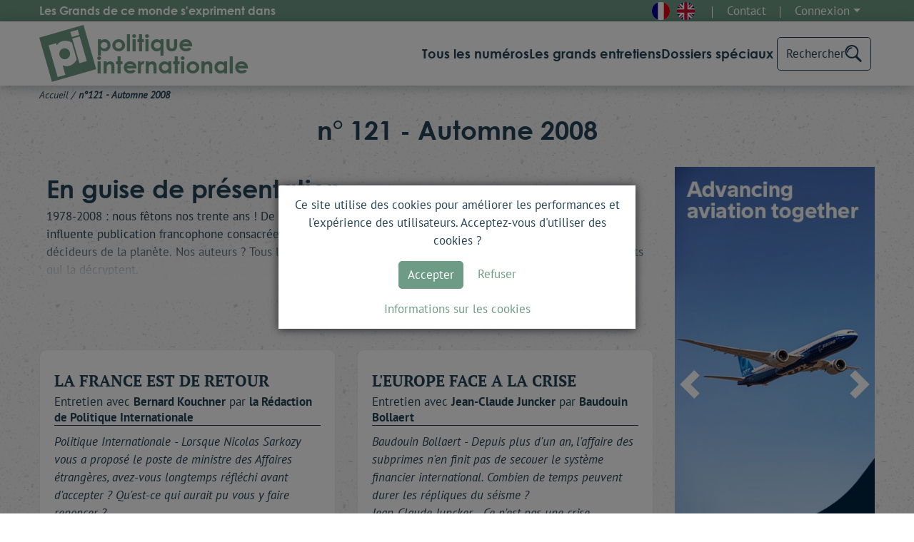

--- FILE ---
content_type: text/html; charset=utf-8
request_url: https://politiqueinternationale.com/revue/n121
body_size: 15539
content:


<!DOCTYPE html>
<html lang="fr">
  <head>
    <title>
  n°121 - Automne 2008
 - Politique Internationale</title>
    <meta name="description" content="">
    <meta name="keywords" content="">
    <meta charset="utf-8">
    <meta name="viewport" content="width=device-width, initial-scale=1">
    <link rel="apple-touch-icon" sizes="180x180" href="/static/web/apple-touch-icon.15b54e457b35.png">
    <link rel="icon" type="image/png" sizes="32x32" href="/static/web/favicon-32x32.0f95151937b8.png">
    <link rel="icon" type="image/png" sizes="16x16" href="/static/web/favicon-16x16.7601c9eb22a3.png">
    <link rel="manifest" href="/static/web/site.bdd81effe61a.webmanifest">
    <link rel="stylesheet" type="text/css" href="/static/app.cab87ea0897f.css" />
    
    
      <link rel="alternate" hreflang="fr" href="/revue/n121" />
    
      <link rel="alternate" hreflang="en" href="/en/magazine/n121" />
    
  </head>

  <body>
    <div id="scrollup" class="scrollup"></div>
    <header class="header">
      
<div class="pre-navbar pre-navbar-nav-top d-none d-lg-block">
  <div class="container pre-navbar-content">
    <p class="logo-suptitle">Les Grands de ce monde s'expriment dans</p>
    <ul class="pre-navbar-nav list-unstyled">
      <li class="pre-navbar-item pre-navbar-item-lang-switcher">
        
        
        

        
          <a href="/revue/n121" class="pre-navbar-link active">
            <div class="pre-navbar-item-p">
              
                <svg class="icon language-flag">
                  <use href="/static/images/spritemap.dd4fa10876f9.svg#flag-fr"></use>
                </svg>
              
            </div>
          </a>
        
          <a href="/en/magazine/n121" class="pre-navbar-link ">
            <div class="pre-navbar-item-p">
              
                <svg class="icon language-flag">
                  <use href="/static/images/spritemap.dd4fa10876f9.svg#flag-en"></use>
                </svg>
              
            </div>
          </a>
        
      </li>

      <li class="pre-navbar-item">
        <a href="/contact" class="pre-navbar-link">
          <div class="pre-navbar-item-p">
            Contact
          </div>
        </a>
      </li>
      
      <li class="pre-navbar-item">
        <a href="#" class="pre-navbar-link dropdown-toggle" data-toggle="dropdown" aria-haspopup="true" aria-expanded="false">
          <div class="pre-navbar-item-p">
            Connexion
          </div>
        </a>
        <div class="dropdown-menu dropdown-menu-right menu-dropdown">
          <p class="dropdown-menu-title text-uppercase">S'identifier</p>
          
<form action="/login_check" method="post">
  <input type="hidden" name="csrfmiddlewaretoken" value="NoTPqMTRPXEP2luP0h2MCcNuoCGzdqhmpjYNGf5BkYxmFMsNMu6BBzIvtKWYF6XT">

  <div class="form-group form-group-required"><label for="id_username">Adresse Mail</label><input type="text" name="username" autocapitalize="none" autocomplete="username" maxlength="150" placeholder="login@login.com" class="form-control" title="" required id="id_username"></div>
  <div class="form-group form-group-required"><label for="id_password">Mot de passe</label><input type="password" name="password" autocomplete="current-password" placeholder="Mot de passe" class="form-control" title="" required id="id_password"></div>
   <a class="login-password-lost" href="/password-reset">Mot de passe oublié ?</a>
  <button class="btn btn-green--smaller w-100" type="submit">
    Connexion
  </button>
</form>


          <span class="text-center text-uppercase">ou</span>
          <p class="dropdown-menu-title text-uppercase">
            Créer mon compte
          </p>
          <a href="/inscription" class="btn btn-green--smaller d-block w-100">
            Inscription
          </a>
        </div>
      </li>
      
    </ul>
  </div>
</div>

<nav class="navbar navbar-expand-lg navbar-light bg-light">
  <div class="container">
    <a class="navbar-brand" href="/">
      <svg class="logo">
        <use href="/static/images/spritemap.dd4fa10876f9.svg#logo"></use>
      </svg>
      <p class="logo-text">politique <br> internationale</p>
    </a>

    <ul class="navbar-header-responsive d-lg-none">
      <div class="pre-navbar-nav">
        <li class="pre-navbar-item">
          <a href="/contact" class="pre-navbar-link">
            <svg class="icon">
              <use href="/static/images/spritemap.dd4fa10876f9.svg#contact"></use>
            </svg>
            <div class="pre-navbar-item-p d-md-none d-lg-block">
              Contact
            </div>
          </a>
        </li>
        
        <li class="pre-navbar-item">
          <a href="#" class="pre-navbar-link dropdown-toggle" data-toggle="dropdown" aria-haspopup="true" aria-expanded="false">
            <svg class="icon">
              <use href="/static/images/spritemap.dd4fa10876f9.svg#user"></use>
            </svg>
            <div class="pre-navbar-item-p d-md-none d-lg-block">
              Connexion
            </div>
          </a>
          <div class="dropdown-menu dropdown-menu-account">
            <strong><p class="dropdown-menu-title text-uppercase">S'identifier</p></strong>
            
<form action="/login_check" method="post">
  <input type="hidden" name="csrfmiddlewaretoken" value="NoTPqMTRPXEP2luP0h2MCcNuoCGzdqhmpjYNGf5BkYxmFMsNMu6BBzIvtKWYF6XT">

  <div class="form-group form-group-required"><label for="id_username">Adresse Mail</label><input type="text" name="username" autocapitalize="none" autocomplete="username" maxlength="150" placeholder="login@login.com" class="form-control" title="" required id="id_username"></div>
  <div class="form-group form-group-required"><label for="id_password">Mot de passe</label><input type="password" name="password" autocomplete="current-password" placeholder="Mot de passe" class="form-control" title="" required id="id_password"></div>
   <a class="login-password-lost" href="/password-reset">Mot de passe oublié ?</a>
  <button class="btn btn-green--smaller w-100" type="submit">
    Connexion
  </button>
</form>


            <span class="text-center text-uppercase">ou</span>
            <p class="dropdown-menu-title text-uppercase">

              <strong>Créer mon compte</strong>
            </p>
            <a href="/inscription" class="btn btn-green--smaller d-block w-100">
              Inscription
            </a>
          </div>
        </li>
        
      </div>
      </ul>

      <button class="navbar-toggler" type="button" data-toggle="collapse" data-target="#navbarNav" aria-controls="navbarNav" aria-expanded="false" aria-label="Toggle navigation">
      <svg class="icon-burger-dims">
        <use href="/static/images/spritemap.dd4fa10876f9.svg#burger"></use>
      </svg>
    </button>
      <div class="collapse navbar-collapse" id="navbarNav">
        <ul class="navbar-nav w-100">
          <li class="nav-item">
            <a class="nav-link" href="/revue/">Tous les numéros</a>
          </li>
          <li class="nav-item">
            <a class="nav-link" href="/revue/grands-entretiens">Les grands entretiens</a>
          </li>
          <li class="nav-item">
            <a class="nav-link" href="/revue/dossiers-speciaux/">Dossiers spéciaux</a>
          </li>
          <li class="nav-item visible-md">
            <a class="nav-link" href="/contact">Contact</a>
          </li>
          <li class="nav-item-search">
            <button type="button" class="btn btn-search" data-toggle="modal" data-target="#searchmodal">
              <span>Rechercher</span>
              <svg class="icon-search-dims">
                <use href="/static/images/spritemap.dd4fa10876f9.svg#search"></use>
              </svg>
            </button>
          </li>
        </ul>
      </div>
  </div>
</nav>

    </header>
    
  
  
  

    <div class="container">
  <ul class="breadcrumb list-unstyled">
    
      <li class="breadcrumb-item">
        
          <a class="breadcrumb-link" href="/">Accueil</a>
        
        
          <span class="divider">/</span>
        
      </li>
      
      <li class="breadcrumb-item">
        
          <div class="breadcrumb-item-last">
      n°121 - Automne 2008
    </div>
        
        
      </li>
      
  </ul>
</div>

    <div class="content no-home">
      
      <div class="container">
        

        
  <div class="text-center">
    <h1 class="page-title listing">
      
        n° 121 - Automne 2008
      
    </h1>
    
  </div>

  <div class="magazine-grid">
    <div class="magazine-list">
      
        <div class="magazine-abstract">
          <h2 class="magazine-abstract-title">En guise de présentation...</h2>
          <button type="button" class="collapsible">
            <div class="magazine-abstract-content content">1978-2008&nbsp;: nous f&ecirc;tons nos trente ans&nbsp;! De l'avis unanime, notre Revue est devenue, en trois d&eacute;cennies, la plus influente publication francophone consacr&eacute;e aux questions internationales. Nos lecteurs&nbsp;? Les principaux d&eacute;cideurs de la plan&egrave;te. Nos auteurs&nbsp;? Tous les chefs d'&Eacute;tat et de gouvernement qui font l'actualit&eacute;, et les experts qui la d&eacute;cryptent.<br>
<br />Trente ann&eacute;es jalonn&eacute;es de scoops et d'analyses souvent pr&eacute;monitoires. Trente ann&eacute;es de travail en &eacute;quipe et d'enthousiasme partag&eacute;. Trente ann&eacute;es de pluralisme intellectuel, de diversit&eacute; politique, voire d'audace &eacute;ditoriale. Trente ann&eacute;es marqu&eacute;es par la devise de Taine&nbsp;: &laquo;&nbsp;N'ayez d'intol&eacute;rance que vis-&agrave;-vis de l'intol&eacute;rance&nbsp;&raquo;&nbsp;; et par ce vieux proverbe espagnol&nbsp;: &laquo;&nbsp;Voyageur, il n'y a pas de route&nbsp;; c'est en avan&ccedil;ant qu'on trace le chemin...&nbsp;&raquo;<br>
<br />Mais rien de tout cela n'e&ucirc;t &eacute;t&eacute; possible sans la confiance inoxydable et l'int&eacute;r&ecirc;t si fid&egrave;le de vous tous, chers amis - auteurs, abonn&eacute;s, annonceurs, membres de notre Conseil... Au nom de Politique Internationale, je vous adresse des remerciements sp&eacute;cialement chaleureux.<br>
<br />*<br>
<br />&nbsp;<br />Le Num&eacute;ro que notre R&eacute;daction vous propose ce trimestre s'inscrit dans cette m&ecirc;me veine. Vous y trouverez les noms les plus prestigieux et les th&egrave;mes qui font la &laquo;&nbsp;Une&nbsp;&raquo; des m&eacute;dias&nbsp;: &eacute;valuation des cons&eacute;quences de la crise financi&egrave;re&nbsp;; avenir de l'Union europ&eacute;enne&nbsp;; destin des relations transatlantiques apr&egrave;s l'&eacute;lection pr&eacute;sidentielle am&eacute;ricaine&nbsp;; nouvelle strat&eacute;gie du Kremlin&nbsp;; futures initiatives de la diplomatie fran&ccedil;aise&nbsp;; esp&eacute;rances de paix et risques de guerre au Moyen-Orient&nbsp;; basculement politique en Am&eacute;rique latine&nbsp;; menaces sur les droits de l'homme&nbsp;; modifications structurelles du syst&egrave;me international...&nbsp;<br>
<br />Sur tous ces sujets br&ucirc;lants, nos lecteurs trouveront, dans ces pages, des r&eacute;ponses d'autant plus &eacute;clairantes qu'elles sont dues - r&eacute;p&eacute;tons-le - &agrave; des personnalit&eacute;s situ&eacute;es au coeur m&ecirc;me de l'&eacute;v&eacute;nement.<br>
<br />&nbsp;<br />J'ajoute que l'on recevra, avec ce Num&eacute;ro 121, un stimulant &laquo;&nbsp;Dossier sp&eacute;cial Gr&egrave;ce&nbsp;&raquo; constell&eacute;, lui aussi, de noms &eacute;minents et, parfois, inattendus...<br>
<br />*<br>
<br />&nbsp;<br />Depuis trente ans, on ne compte plus les divines surprises que l'Histoire a produites. L'effondrement du communisme n'en fut, de toute &eacute;vidence, pas la moindre. Pour sa part, Politique Internationale s'est efforc&eacute;e d'accompagner ces grands bouleversements en accueillant tous ceux qui en furent les initiateurs ou qui en ont acc&eacute;l&eacute;r&eacute; le cours. Car comme l'&eacute;crivait Charles de Gaulle dans Le Fil de l'&eacute;p&eacute;e&nbsp;: &laquo;&nbsp;On ne fait rien de grand sans de grands hommes&nbsp;; et ceux-ci le sont pour l'avoir voulu.&nbsp;&raquo;<br>
<br />Voil&agrave;. Rendez-vous dans trente ans !<br>
<br />&Agrave; toutes et &agrave; tous&nbsp;: bonne lecture.</div>
          </button>
        </div>
      

      
        




 <a class="article-block-link magazine" href="/revue/n121/article/la-france-est-de-retour">

  

  <div class="magazine-content">
    
      
        <h3 class="magazine-title">LA FRANCE EST DE RETOUR</h3>
      

      
      <div class="article-authors">
        












  <p class="magazine-article-description">
    Entretien avec
    
      
  <span>Bernard </span><span>Kouchner</span>

    

    
      
  
    
  
    par
    
      
      
  <span>la Rédaction </span><span>de Politique Internationale</span>

    
  

  

    
  </p>



      </div>

      <div class="magazine-description">
        
          
            Politique Internationale - Lorsque Nicolas Sarkozy vous a proposé le poste de ministre des Affaires étrangères, avez-vous longtemps réfléchi avant d'accepter ? Qu'est-ce qui aurait pu vous y faire renoncer ? <br> Bernard Kouchner - L'idée de travailler avec un gouvernement …
          
        
      </div>

      <span class="btn btn-primary btn-arrow">
        Lire la suite
        <svg class="icon-arrow-link-dims">
          <use href="/static/images/spritemap.dd4fa10876f9.svg#arrow-link"></use>
        </svg>
      </span>
  </div>
</a>

      
        




 <a class="article-block-link magazine" href="/revue/n121/article/leurope-face-a-la-crise">

  

  <div class="magazine-content">
    
      
        <h3 class="magazine-title">L&#x27;EUROPE FACE A LA CRISE</h3>
      

      
      <div class="article-authors">
        












  <p class="magazine-article-description">
    Entretien avec
    
      
  <span>Jean-Claude </span><span>Juncker</span>

    

    
      
  
    
  
    par
    
      
      
  <span>Baudouin </span><span>Bollaert</span>

    
  

  

    
  </p>



      </div>

      <div class="magazine-description">
        
          
            <p>Baudouin Bollaert - Depuis plus d&#39;un an, l&#39;affaire des subprimes n&#39;en finit pas de secouer le syst&egrave;me financier international. Combien de temps peuvent durer les r&eacute;pliques du s&eacute;isme ?<br />
Jean-Claude Juncker - Ce n&#39;est pas une crise ordinaire. Pour reprendre …</p>
          
        
      </div>

      <span class="btn btn-primary btn-arrow">
        Lire la suite
        <svg class="icon-arrow-link-dims">
          <use href="/static/images/spritemap.dd4fa10876f9.svg#arrow-link"></use>
        </svg>
      </span>
  </div>
</a>

      
        




 <a class="article-block-link magazine" href="/revue/n121/article/contre-lintegrisme-des-marches">

  

  <div class="magazine-content">
    
      
        <h3 class="magazine-title">CONTRE L&#x27;INTEGRISME DES MARCHES</h3>
      

      
      <div class="article-authors">
        












  <p class="magazine-article-description">
    Entretien avec
    
      
  <span>Georges </span><span>Soros</span>

    

    
      
  
    
  
    par
    
      
      
  <span>Julien </span><span>Nessi</span>

    
  

  

    
  </p>



      </div>

      <div class="magazine-description">
        
          
            Julien Nessi - La finance mondiale a traversé l'une de ses plus graves tempêtes. Avons-nous assisté à la phase aiguë d'une crise planétaire ? <br> George Soros - Oui. Et je m'empresse de préciser que nous ne sommes pas encore sortis …
          
        
      </div>

      <span class="btn btn-primary btn-arrow">
        Lire la suite
        <svg class="icon-arrow-link-dims">
          <use href="/static/images/spritemap.dd4fa10876f9.svg#arrow-link"></use>
        </svg>
      </span>
  </div>
</a>

      
        




 <a class="article-block-link magazine" href="/revue/n121/article/leuro-monnaie-des-peuples">

  

  <div class="magazine-content">
    
      
        <h3 class="magazine-title">L&#x27;EURO, MONNAIE DES PEUPLES</h3>
      

      
      <div class="article-authors">
        












  <p class="magazine-article-description">
    
      
  
    
  
    par
    
      
      
  <span>Christian </span><span>Noyer</span>

    
  

  

    
  </p>



      </div>

      <div class="magazine-description">
        
          
            On célèbre, ce trimestre, les trente ans de l'influente revue Politique Internationale. Mais on célèbre, aussi, les dix ans de l'euro. J'ai eu le privilège de participer, depuis le début, à cette grande aventure. D'abord en tant que vice-président de …
          
        
      </div>

      <span class="btn btn-primary btn-arrow">
        Lire la suite
        <svg class="icon-arrow-link-dims">
          <use href="/static/images/spritemap.dd4fa10876f9.svg#arrow-link"></use>
        </svg>
      </span>
  </div>
</a>

      

      
        
      
        
      
        
      
        
      
        
          




 <a class="article-block-link magazine" href="/revue/n121/article/russie-lempire-contre-attaque">

  

  <div class="magazine-content">
    
      
        <h3 class="magazine-title">RUSSIE: L&#x27;EMPIRE CONTRE-ATTAQUE</h3>
      

      
      <div class="article-authors">
        












  <p class="magazine-article-description">
    
      
  
    
  
    par
    
      
      
  <span>Laure </span><span>Mandeville</span>

    
  

  

    
  </p>



      </div>

      <div class="magazine-description">
        
          
            L'Occident a un problème russe. Mais nous sommes seulement en train d'en prendre conscience. Derrière le conflit osséto-géorgien - réel, mais insuffisant à expliquer l'embrasement qu'a connu la Transcaucasie au mois d'août -, c'est un conflit russo-géorgien dont l'enjeu n'est …
          
        
      </div>

      <span class="btn btn-primary btn-arrow">
        Lire la suite
        <svg class="icon-arrow-link-dims">
          <use href="/static/images/spritemap.dd4fa10876f9.svg#arrow-link"></use>
        </svg>
      </span>
  </div>
</a>

        
      
        
          




 <a class="article-block-link magazine" href="/revue/n121/article/si-lurss-avait-survecu">

  

  <div class="magazine-content">
    
      
        <h3 class="magazine-title">SI l&#x27;URSS AVAIT SURVECU...</h3>
      

      
      <div class="article-authors">
        












  <p class="magazine-article-description">
    
      
  
    
  
    par
    
      
      
  <span>Galia </span><span>Ackerman</span>

    
  

  

    
  </p>



      </div>

      <div class="magazine-description">
        
          
            Galia Ackerman - Mikhaïl Serguéévitch, j'aimerais commencer par quelques questions consacrées à la période de la fin des années 1980, quand vous siégiez encore au Kremlin. La perestroïka, dont vous avez été le grand architecte, ne se donnait pas pour …
          
        
      </div>

      <span class="btn btn-primary btn-arrow">
        Lire la suite
        <svg class="icon-arrow-link-dims">
          <use href="/static/images/spritemap.dd4fa10876f9.svg#arrow-link"></use>
        </svg>
      </span>
  </div>
</a>

        
      
        
          




 <a class="article-block-link magazine" href="/revue/n121/article/georgie-le-reve-brise">

  

  <div class="magazine-content">
    
      
        <h3 class="magazine-title">GEORGIE: LE REVE BRISE</h3>
      

      
      <div class="article-authors">
        












  <p class="magazine-article-description">
    
      
  
    
  
    par
    
      
      
  <span>Sylvia </span><span>Serrano</span>

    
  

  

    
  </p>



      </div>

      <div class="magazine-description">
        
          
            « Quand les hordes du XXIe siècle se sont, comme par le passé, avancées vers la Géorgie, la Géorgie s'est levée ; la Géorgie s'est battue et continuera à se battre ; la Géorgie s'est unie. (...) Elle n'est pas …
          
        
      </div>

      <span class="btn btn-primary btn-arrow">
        Lire la suite
        <svg class="icon-arrow-link-dims">
          <use href="/static/images/spritemap.dd4fa10876f9.svg#arrow-link"></use>
        </svg>
      </span>
  </div>
</a>

        
      
        
          




 <a class="article-block-link magazine" href="/revue/n121/article/lame-europeenne">

  

  <div class="magazine-content">
    
      
        <h3 class="magazine-title">L&#x27;AME EUROPEENNE</h3>
      

      
      <div class="article-authors">
        












  <p class="magazine-article-description">
    Entretien avec
    
      
  <span>Otto </span><span>de Habsbourg</span>

    

    
      
  
    
  
    par
    
      
      
  <span>Jean-Paul </span><span>Picaper</span>

    
  

  

    
  </p>



      </div>

      <div class="magazine-description">
        
          
            Jean-Paul Picaper - Monseigneur, Baudelaire a écrit: « J'ai plus de souvenirs que si j'avais mille ans. » Un Habsbourg ne pourrait-il pas reprendre cette formule à son compte ? <br> Otto de Habsbourg - Pas tout à fait parce que …
          
        
      </div>

      <span class="btn btn-primary btn-arrow">
        Lire la suite
        <svg class="icon-arrow-link-dims">
          <use href="/static/images/spritemap.dd4fa10876f9.svg#arrow-link"></use>
        </svg>
      </span>
  </div>
</a>

        
      
        
          




 <a class="article-block-link magazine" href="/revue/n121/article/la-baltique-une-mer-de-cooperation">

  

  <div class="magazine-content">
    
      
        <h3 class="magazine-title">LA BALTIQUE, UNE MER DE COOPERATION</h3>
      

      
      <div class="article-authors">
        












  <p class="magazine-article-description">
    
      
  
    
  
    par
    
      
      
  <span>Antoine </span><span>Jacob</span>

    
  

  

    
  </p>



      </div>

      <div class="magazine-description">
        
          
            Après des décennies d'anonymat quasi total dans le débat public français, la coopération autour de la mer Baltique est brièvement devenue, en 2008, une référence. La proposition française d'Union pour la Méditerranée n'était évidemment pas étrangère à cette soudaine notoriété. …
          
        
      </div>

      <span class="btn btn-primary btn-arrow">
        Lire la suite
        <svg class="icon-arrow-link-dims">
          <use href="/static/images/spritemap.dd4fa10876f9.svg#arrow-link"></use>
        </svg>
      </span>
  </div>
</a>

        
      
        
          




 <a class="article-block-link magazine" href="/revue/n121/article/du-bon-usage-de-lunion-pour-la-mediterranee">

  

  <div class="magazine-content">
    
      
        <h3 class="magazine-title">DU BON USAGE DE L&#x27;UNION POUR LA MEDITERRANEE</h3>
      

      
      <div class="article-authors">
        












  <p class="magazine-article-description">
    
      
  
    
  
    par
    
      
      
  <span>Gérard </span><span>Claude</span>

    
  

  

    
  </p>



      </div>

      <div class="magazine-description">
        
          
            « Bâtir une Union méditerranéenne » : quelques mois après le sommet de Paris du 13 juillet qui en a marqué le coup d'envoi, qu'en est-il de ce beau projet ? L'idée, lancée en pleine campagne présidentielle, n'était-elle qu'un argument …
          
        
      </div>

      <span class="btn btn-primary btn-arrow">
        Lire la suite
        <svg class="icon-arrow-link-dims">
          <use href="/static/images/spritemap.dd4fa10876f9.svg#arrow-link"></use>
        </svg>
      </span>
  </div>
</a>

        
      
        
          




 <a class="article-block-link magazine" href="/revue/n121/article/lhomme-qui-veut-sauver-rome">

  

  <div class="magazine-content">
    
      
        <h3 class="magazine-title">L&#x27;HOMME QUI VEUT SAUVER ROME</h3>
      

      
      <div class="article-authors">
        












  <p class="magazine-article-description">
    Entretien avec
    
      
  <span>Gianni </span><span>Alemanno</span>

    

    
      
  
    
  
    par
    
      
      
  <span>Richard </span><span>Heuzé</span>

    
  

  

    
  </p>



      </div>

      <div class="magazine-description">
        
          
            Richard Heuzé - Le 28 avril dernier, vous avez été élu maire de Rome à une confortable majorité. À quoi attribuez-vous ce succès ? À votre charisme, aux idées de droite que vous professez, aux faiblesses de votre adversaire de …
          
        
      </div>

      <span class="btn btn-primary btn-arrow">
        Lire la suite
        <svg class="icon-arrow-link-dims">
          <use href="/static/images/spritemap.dd4fa10876f9.svg#arrow-link"></use>
        </svg>
      </span>
  </div>
</a>

        
      
        
          




 <a class="article-block-link magazine" href="/revue/n121/article/pour-une-conscience-civique-universelle">

  

  <div class="magazine-content">
    
      
        <h3 class="magazine-title">POUR UNE CONSCIENCE CIVIQUE UNIVERSELLE</h3>
      

      
      <div class="article-authors">
        












  <p class="magazine-article-description">
    Entretien avec
    
      
  <span>Prince Albert </span><span>II de Monaco</span>

    

    
      
  
    
  
    par
    
      
      
  <span>Jean-Jacques </span><span>Lafaye</span>

    
  

  

    
  </p>



      </div>

      <div class="magazine-description">
        
          
            Jean-Jacques Lafaye - Abordons d'un mot, Monseigneur, la question des médias, qui ont toujours accompagné la famille princière : quel regard portez-vous sur ce pouvoir grandissant dans le concert démocratique ? <br> SAS le Prince Albert II de Monaco - Avant …
          
        
      </div>

      <span class="btn btn-primary btn-arrow">
        Lire la suite
        <svg class="icon-arrow-link-dims">
          <use href="/static/images/spritemap.dd4fa10876f9.svg#arrow-link"></use>
        </svg>
      </span>
  </div>
</a>

        
      
        
          




 <a class="article-block-link magazine" href="/revue/n121/article/que-reste-t-il-des-grandes-puissances">

  

  <div class="magazine-content">
    
      
        <h3 class="magazine-title">QUE RESTE-T-IL DES GRANDES PUISSANCES ?</h3>
      

      
      <div class="article-authors">
        












  <p class="magazine-article-description">
    
      
  
    
  
    par
    
      
      
  <span>Pierre </span><span>Hassner</span>

    
  

  

    
  </p>



      </div>

      <div class="magazine-description">
        
          
            Ces dernières années de la décennie 1970, que le trentième anniversaire de Politique Internationale nous donne l'occasion d'évoquer, comme elles sont loin ! C'était avant la chute du mur de Berlin et celle des deux tours de Wall Street ; …
          
        
      </div>

      <span class="btn btn-primary btn-arrow">
        Lire la suite
        <svg class="icon-arrow-link-dims">
          <use href="/static/images/spritemap.dd4fa10876f9.svg#arrow-link"></use>
        </svg>
      </span>
  </div>
</a>

        
      
        
          




 <a class="article-block-link magazine" href="/revue/n121/article/le-printemps-des-autocrates">

  

  <div class="magazine-content">
    
      
        <h3 class="magazine-title">LE PRINTEMPS DES AUTOCRATES</h3>
      

      
      <div class="article-authors">
        












  <p class="magazine-article-description">
    
      
  
    
  
    par
    
      
      
  <span>Thérèse </span><span>Delpech</span>

    
  

  

    
  </p>



      </div>

      <div class="magazine-description">
        
          
            Dans une série de conférences intitulées « Avertissement à l'Occident », Alexandre Soljenitsyne expliquait en 1976 à un public américain pourquoi les démocraties occidentales étaient mal armées face à l'URSS (1). Il évoquait la difficulté de comprendre un régime profondément …
          
        
      </div>

      <span class="btn btn-primary btn-arrow">
        Lire la suite
        <svg class="icon-arrow-link-dims">
          <use href="/static/images/spritemap.dd4fa10876f9.svg#arrow-link"></use>
        </svg>
      </span>
  </div>
</a>

        
      
        
          




 <a class="article-block-link magazine" href="/revue/n121/article/paroles-dun-sage">

  

  <div class="magazine-content">
    
      
        <h3 class="magazine-title">PAROLES D&#x27;UN SAGE</h3>
      

      
      <div class="article-authors">
        












  <p class="magazine-article-description">
    Entretien avec
    
      
  <span>Elie </span><span>Wiesel</span>

    

    
      
  
    
  
    par
    
      
      
  <span>la Rédaction </span><span>de Politique Internationale</span>

    
  

  

    
  </p>



      </div>

      <div class="magazine-description">
        
          
            Politique Internationale - M. Wiesel, notre Revue existe depuis 1978. Cette année-là, le 17 septembre, Anouar el-Sadate et Menahem Begin signaient à Camp David, sous les auspices du président américain Jimmy Carter, les premiers accords israélo-arabes. Une avancée qui allait …
          
        
      </div>

      <span class="btn btn-primary btn-arrow">
        Lire la suite
        <svg class="icon-arrow-link-dims">
          <use href="/static/images/spritemap.dd4fa10876f9.svg#arrow-link"></use>
        </svg>
      </span>
  </div>
</a>

        
      
        
          




 <a class="article-block-link magazine" href="/revue/n121/article/idees-simples-et-orient-complique">

  

  <div class="magazine-content">
    
      
        <h3 class="magazine-title">IDEES SIMPLES ET ORIENT COMPLIQUE</h3>
      

      
      <div class="article-authors">
        












  <p class="magazine-article-description">
    Entretien avec
    
      
  <span>David </span><span>Pryce-Jones</span>

    

    
      
  
    
  
    par
    
      
      
  <span>Thomas </span><span>Hofnung</span>

    
  

  

    
  </p>



      </div>

      <div class="magazine-description">
        
          
            Thomas Hofnung - L'élection de Nicolas Sarkozy à l'Élysée a marqué un tournant dans la manière d'appréhender les problèmes du Proche-Orient. En particulier, son discours à la Knesset du 23 juin dernier a apporté la preuve d'un rééquilibrage de la …
          
        
      </div>

      <span class="btn btn-primary btn-arrow">
        Lire la suite
        <svg class="icon-arrow-link-dims">
          <use href="/static/images/spritemap.dd4fa10876f9.svg#arrow-link"></use>
        </svg>
      </span>
  </div>
</a>

        
      
        
          




 <a class="article-block-link magazine" href="/revue/n121/article/quand-je-serai-premier-ministre">

  

  <div class="magazine-content">
    
      
        <h3 class="magazine-title">QUAND JE SERAI PREMIER MINISTRE...</h3>
      

      
      <div class="article-authors">
        












  <p class="magazine-article-description">
    Entretien avec
    
      
  <span>Benyamin </span><span>Netanyahou</span>

    

    
      
  
    
  
    par
    
      
      
  <span>Gilles-William </span><span>Goldnadel</span>

    
  

  

    
  </p>



      </div>

      <div class="magazine-description">
        
          
             Gilles-William Goldnadel - Le Likoud n'a obtenu que 10 % des voix lors des dernières élections législatives, tenues en mars 2006. Deux ans et demi plus tard, votre parti est le grand favori du prochain scrutin. Comment expliquez-vous l'échec de …
          
        
      </div>

      <span class="btn btn-primary btn-arrow">
        Lire la suite
        <svg class="icon-arrow-link-dims">
          <use href="/static/images/spritemap.dd4fa10876f9.svg#arrow-link"></use>
        </svg>
      </span>
  </div>
</a>

        
      
        
          




 <a class="article-block-link magazine" href="/revue/n121/article/israel-survivra-t-il-en-2068">

  

  <div class="magazine-content">
    
      
        <h3 class="magazine-title">ISRAEL SURVIVRA-T-IL EN 2068</h3>
      

      
      <div class="article-authors">
        












  <p class="magazine-article-description">
    
      
  
    
  
    par
    
      
      
  <span>Frédéric </span><span>Encel</span>

    
  

  

    
  </p>



      </div>

      <div class="magazine-description">
        
          
            L'année 2008 aura donné lieu à d'innombrables commentaires sur ce que fut et devint, durant ses soixante années d'existence, l'État d'Israël. Bien plus rares furent les analyses prospectives : vers quoi s'orientera l'État hébreu dans les six prochaines décennies ou, …
          
        
      </div>

      <span class="btn btn-primary btn-arrow">
        Lire la suite
        <svg class="icon-arrow-link-dims">
          <use href="/static/images/spritemap.dd4fa10876f9.svg#arrow-link"></use>
        </svg>
      </span>
  </div>
</a>

        
      
        
          




 <a class="article-block-link magazine" href="/revue/n121/article/le-hezbollah-aux-portes-du-pouvoir">

  

  <div class="magazine-content">
    
      
        <h3 class="magazine-title">LE HEZBOLLAH AUX PORTES DU POUVOIR ?</h3>
      

      
      <div class="article-authors">
        












  <p class="magazine-article-description">
    
      
  
    
  
    par
    
      
      
  <span>Jean-Pierre </span><span>Perrin</span>

    
  

  

    
  </p>



      </div>

      <div class="magazine-description">
        
          
            Singulière tentative de réconciliation nationale. Elle s'est faite sur la personne d'un tueur. Un tueur effroyable, l'assassin d'une fillette juive de quatre ans qu'il avait enlevée, puis achevée à coups de crosse lors d'un raid effectué en Israël. Pour ce …
          
        
      </div>

      <span class="btn btn-primary btn-arrow">
        Lire la suite
        <svg class="icon-arrow-link-dims">
          <use href="/static/images/spritemap.dd4fa10876f9.svg#arrow-link"></use>
        </svg>
      </span>
  </div>
</a>

        
      
        
          




 <a class="article-block-link magazine" href="/revue/n121/article/le-liban-otage-du-grand-jeu-iran-occident">

  

  <div class="magazine-content">
    
      
        <h3 class="magazine-title">LE LIBAN, OTAGE DU GRAND JEU IRAN-OCCIDENT</h3>
      

      
      <div class="article-authors">
        












  <p class="magazine-article-description">
    Entretien avec
    
      
  <span>Amine </span><span>Gemayel</span>

    

    
      
  
    
  
    par
    
      
      
  <span>Christian </span><span>Chesnot</span>

    
  

  

    
  </p>



      </div>

      <div class="magazine-description">
        
          
            Christian Chesnot - Le Liban a traversé une grave crise en mai dernier, lors du coup de force du Hezbollah contre la majorité du 14 mars. Quelles leçons tirez-vous de ces affrontements ? <br> Amine Gemayel - On aurait tort de …
          
        
      </div>

      <span class="btn btn-primary btn-arrow">
        Lire la suite
        <svg class="icon-arrow-link-dims">
          <use href="/static/images/spritemap.dd4fa10876f9.svg#arrow-link"></use>
        </svg>
      </span>
  </div>
</a>

        
      
        
          




 <a class="article-block-link magazine" href="/revue/n121/article/le-credo-du-parti-de-dieu">

  

  <div class="magazine-content">
    
      
        <h3 class="magazine-title">LE CREDO DU « PARTI DE DIEU »</h3>
      

      
      <div class="article-authors">
        












  <p class="magazine-article-description">
    Entretien avec
    
      
  <span>Mohammed </span><span>Raad</span>

    

    
      
  
    
  
    par
    
      
      
  <span>Christian </span><span>Chesnot</span>

    
  

  

    
  </p>



      </div>

      <div class="magazine-description">
        
          
            Christian Chesnot - Quelle analyse faites-vous de la crise de mai dernier, qui a vu le Hezbollah prendre le contrôle de Beyrouth en 48 heures ? <br> Mohammed Raad - Si cette crise a éclaté en mai dernier, elle avait, en …
          
        
      </div>

      <span class="btn btn-primary btn-arrow">
        Lire la suite
        <svg class="icon-arrow-link-dims">
          <use href="/static/images/spritemap.dd4fa10876f9.svg#arrow-link"></use>
        </svg>
      </span>
  </div>
</a>

        
      
        
          




 <a class="article-block-link magazine" href="/revue/n121/article/equateur-pour-un-socialisme-du-xxie-siecle">

  

  <div class="magazine-content">
    
      
        <h3 class="magazine-title">EQUATEUR: POUR UN SOCIALISME DU XXIe SIECLE</h3>
      

      
      <div class="article-authors">
        












  <p class="magazine-article-description">
    Entretien avec
    
      
  <span>Rafael </span><span>Correa</span>

    

    
      
  
    
  
    par
    
      
      
  <span>Marie </span><span>Gaborit</span>

    
  

  

    
  </p>



      </div>

      <div class="magazine-description">
        
          
            Marie Gaborit - Monsieur le Président, en cinq ans, huit pays d'Amérique latine ont effectué un virage à gauche (2). Comment expliquez-vous ce phénomène ? <br> Rafael Correa - Le peuple ne peut pas se laisser berner indéfiniment. On nous a …
          
        
      </div>

      <span class="btn btn-primary btn-arrow">
        Lire la suite
        <svg class="icon-arrow-link-dims">
          <use href="/static/images/spritemap.dd4fa10876f9.svg#arrow-link"></use>
        </svg>
      </span>
  </div>
</a>

        
      
    </div>

    <div class="magazine-advertising">
      <div class="article-advertising">
        


  <div id="verticalAdvertisingCarousel" class="ads carousel carousel-adds vertical slide" data-ride="carousel">
    <div class="carousel-inner">
      
        <a href="https://www.boeing.com/commercial/777x#overview" target="_blank"
           class="carousel-item  active" rel="noopener">
          <img src="/media/advertiser/2025/10/16/Boeing_2025_Corp_777_300x600.jpeg.300x600_q85.jpg" alt="banner"
               class="carousel-item-background d-block wh img-fluid">
        </a>
      
        <a href="https://www.veolia.com/fr" target="_blank"
           class="carousel-item " rel="noopener">
          <img src="/media/advertiser/2025/11/14/300x600px_energie.jpg.300x600_q85.jpg" alt="banner"
               class="carousel-item-background d-block wh img-fluid">
        </a>
      
        <a href="https://www.lexus.fr/modeles/rz?gclsrc=aw.ds&amp;&amp;WT.tsrc=Paid+Search&amp;WT.mc_id=OEM-FR-FR-Brand-Model-RZ-All&amp;WT.adsite=google&amp;WT.srch=1&amp;gad_source=1&amp;gad_campaignid=16984779765&amp;gbraid=0AAAAAD-S-rcrV-yZvl6CnjiiSlv91pKjK&amp;gclid=CjwKCAiAjc7KBhBvEiwAE2BDOXFvAzZ8MmujaE-Hf0_INSHN5va0Np-0udS3GSZwSAFCax23n2hWmBoC2" target="_blank"
           class="carousel-item " rel="noopener">
          <img src="/media/advertiser/2025/12/30/LEXUS_janvier_2026.jpg.300x600_q85.jpg" alt="banner"
               class="carousel-item-background d-block wh img-fluid">
        </a>
      
        <a href="https://www.banquepopulaire.fr" target="_blank"
           class="carousel-item " rel="noopener">
          <img src="/media/advertiser/2026/01/20/BP_1re_Banque__PME_300X600_1.jpg.300x600_q85.jpg" alt="banner"
               class="carousel-item-background d-block wh img-fluid">
        </a>
      
        <a href="https://chateau-margaux.com/fr/vins/grand-vin-du-chateau-margaux" target="_blank"
           class="carousel-item " rel="noopener">
          <img src="/media/advertiser/2025/05/28/Ch%C3%A2teau_Margaux_2025.jpg.300x600_q85.jpg" alt="banner"
               class="carousel-item-background d-block wh img-fluid">
        </a>
      
        <a href="https://www.lvmh.fr/" target="_blank"
           class="carousel-item " rel="noopener">
          <img src="/media/advertiser/2025/09/30/LVMH_Liste_Maison_300x600_JqlK08s.jpg.300x600_q85.jpg" alt="banner"
               class="carousel-item-background d-block wh img-fluid">
        </a>
      
        <a href="https://www.caisse-epargne.fr/ile-de-france/" target="_blank"
           class="carousel-item " rel="noopener">
          <img src="/media/advertiser/2024/04/02/CEIDF_BP300x600.jpg.300x600_q85.jpg" alt="banner"
               class="carousel-item-background d-block wh img-fluid">
        </a>
      
        <a href="https://albert-kahn.hauts-de-seine.fr/la-programmation/expositions/les-expositions-temporaires/benin-aller-retour-regards-sur-le-dahomey-de-1930" target="_blank"
           class="carousel-item " rel="noopener">
          <img src="/media/advertiser/2025/09/30/JA-Banniere-Expo-Benin-300x600.jpg.300x600_q85.jpg" alt="banner"
               class="carousel-item-background d-block wh img-fluid">
        </a>
      
        <a href="https://www.renault.fr" target="_blank"
           class="carousel-item " rel="noopener">
          <img src="/media/advertiser/2025/07/02/RENAULT_juillet_2025.jpg.300x600_q85.jpg" alt="banner"
               class="carousel-item-background d-block wh img-fluid">
        </a>
      
        <a href="https://www.axa.com/fr/a-propos-d-axa/science" target="_blank"
           class="carousel-item " rel="noopener">
          <img src="/media/advertiser/2025/10/16/AXA_oct_25.png.300x600_q85.png" alt="banner"
               class="carousel-item-background d-block wh img-fluid">
        </a>
      
        <a href="https://www.dassault-aviation.com/fr/" target="_blank"
           class="carousel-item " rel="noopener">
          <img src="/media/advertiser/2025/06/19/Corpo_Battle_Lab_300x600px_PI_fr.jpg.300x600_q85.jpg" alt="banner"
               class="carousel-item-background d-block wh img-fluid">
        </a>
      
        <a href="https://www.fondationloreal.com/fr" target="_blank"
           class="carousel-item " rel="noopener">
          <img src="/media/advertiser/2024/03/29/LOREAL_LOCO_2403203_engagement_femme_300x600px_29mars.jpg.300x600_q85.jpg" alt="banner"
               class="carousel-item-background d-block wh img-fluid">
        </a>
      
        <a href="https://www.caisse-epargne.fr/ile-de-france/environnement-solutions-durables-responsables/" target="_blank"
           class="carousel-item " rel="noopener">
          <img src="/media/advertiser/2025/01/21/PUB_GREEN_300_px_x_600_px.jpg.300x600_q85.jpg" alt="banner"
               class="carousel-item-background d-block wh img-fluid">
        </a>
      
        <a href="https://www.colas.com/" target="_blank"
           class="carousel-item " rel="noopener">
          <img src="/media/advertiser/2025/06/26/COLAS_juillet_2025.png.300x600_q85.png" alt="banner"
               class="carousel-item-background d-block wh img-fluid">
        </a>
      
    </div>

    
      <a class="carousel-control-prev" href="#verticalAdvertisingCarousel" role="button" data-slide="prev">
        <span class="carousel-control-prev-icon" aria-hidden="true"></span>
        <span class="sr-only">Précédent</span>
      </a>

      <a class="carousel-control-next" href="#verticalAdvertisingCarousel" role="button" data-slide="next">
        <span class="carousel-control-next-icon" aria-hidden="true"></span>
        <span class="sr-only">Suivant</span>
      </a>
    
  </div>


        



      </div>
    </div>
  </div>


      </div>
    </div>

    
<div class="container">
  <div class="magazine-buttons">
    <div class="magazine-buttons-item">
      <a href="/inscription" class="magazine-buttons-item-link">
        <svg class="icon icon-title icon-user-dims">
          <use href="/static/images/spritemap.dd4fa10876f9.svg#user"></use>
        </svg>
        <div class="magazine-buttons-text">
          <p class="h3">Connexion / Inscription</p>
          <p>Créez un compte ou accédez à votre espace personnel.</p>
        </div>
        <span class="discover">
          Découvrir
          <svg class="icon icon-arrow-link-dims">
            <use href="/static/images/spritemap.dd4fa10876f9.svg#arrow-link"></use>
          </svg>
        </span>
      </a>
    </div>
    <div class="magazine-buttons-item">
      <a href="/contact" class="magazine-buttons-item-link">
        <svg class="icon icon-title icon-contact-dims">
          <use href="/static/images/spritemap.dd4fa10876f9.svg#contact"></use>
        </svg>
        <div class="magazine-buttons-text">
          <p class="h3">Contactez-nous</p>
          <p>Remplissez le formulaire, nous vous répondrons dans les plus brefs délais.</p>
        </div>
        <span class="discover">
          Découvrir
          <svg class="icon icon-arrow-link-dims">
            <use href="/static/images/spritemap.dd4fa10876f9.svg#arrow-link"></use>
          </svg>
        </span>
      </a>
    </div>
  </div>
</div>


    <footer class="footer">
      <div class="container">
        

<div class="footer-accordion" id="footer-accordion">
  <div class="row">
    <div class="col-md-6 col-lg-4">
      <div class="footer-infos">
        <a class="navbar-brand" href="/"><svg class="icon icon-logo-dims"><use href="/static/images/spritemap.dd4fa10876f9.svg#logo"></use></svg></a>

        <p class="footer-infos-text">
          <strong>Politique Internationale</strong><br>
          9 avenue Bugeaud<br>
          75116 Paris<br>
          Tél. : +33 (0) 145 00 15 26
        </p>
      </div>
    </div>

    <div class="col-md-6 col-lg-2">
      <div class="accordion-item">
        <button class="btn btn-link collapsed footer-links-title d-md-none" type="button" data-toggle="collapse" data-target="#footer-col1" aria-expanded="false" aria-controls="footer-col1">
          La revue
          <svg class="icon icon-arrow-down-dims">
            <use href="/static/images/spritemap.dd4fa10876f9.svg#arrow-down"></use>
          </svg>
        </button>
        <p class="footer-links-title d-none d-md-block">La revue</p>
        <div id="footer-col1" class="collapse" data-parent="#footer-accordion">
          <ul class="footer-links">
            <li><a class="footer-link" href="/revue/a-la-une/">Dernier numéro</a></li>
            <li><a class="footer-link" href="/revue/">Tous les numéros</a></li>
            <li><a class="footer-link" href="/revue/dossiers-speciaux/">Dossiers spéciaux</a></li>
            <li><a class="footer-link" href="/contact">Nous contacter</a></li>
          </ul>
        </div>
      </div>
    </div>
    <div class="col-md-6 col-lg-3">
      <div class="accordion-item">
        <button class="btn btn-link collapsed footer-links-title d-md-none" type="button" data-toggle="collapse" data-target="#footer-col2" aria-expanded="false" aria-controls="footer-col2">
          Les personnalités
          <svg class="icon icon-arrow-down-dims">
            <use href="/static/images/spritemap.dd4fa10876f9.svg#arrow-down"></use>
          </svg>
        </button>
        <p class="footer-links-title d-none d-md-block">Les personnalités</p>
        <div id="footer-col2" class="collapse" data-parent="#footer-accordion">
          <ul class="footer-links">
            <li><a class="footer-link" href="/revue/grands-entretiens">Les grands entretiens</a></li>
            <li><a class="footer-link" href="/content/laureats">Les lauréats</a></li>
            <li><a class="footer-link" href="/content/ils-nous-lisent">Ils nous lisent</a></li>
          </ul>
        </div>
      </div>
    </div>
    <div class="col-md-6 col-lg-3">
      <div class="accordion-item">
        <button class="btn btn-link collapsed footer-links-title d-md-none" type="button" data-toggle="collapse" data-target="#footer-col3" aria-expanded="false" aria-controls="footer-col3">
          Mon compte
          <svg class="icon icon-arrow-down-dims">
            <use href="/static/images/spritemap.dd4fa10876f9.svg#arrow-down"></use>
          </svg>
        </button>
        <p class="footer-links-title d-none d-md-block">Mon compte</p>
        <div id="footer-col3" class="collapse" data-parent="#footer-accordion">
          <ul class="footer-links">
            <li><a class="footer-link" href="/mon-compte">Mon espace personnel</a></li>
            <li><a class="footer-link" href="/mon-compte/historique-commande">Historique de mes commandes</a></li>
            
          </ul>
        </div>
      </div>
    </div>
  </div>
</div>

        <div class="text-center">
  <ul class="list-inline footer-cgv-list">
    
        <li>
          <a class="footer-link" href="/content/page/mentions-legales">
            
              Mentions Légales
            
          </a>
        </li>
    
  </ul>
</div>

      </div>
    </footer>
    <div class="text-center footer-copyright">
      Copyright © 2026 - Politique Internationale - Tous droits réservés. - Réalisé par <a href="https://www.kaizen-agency.fr/" target="_blank" rel="noopener">Kaizen Agency</a>
    </div>

    

<div class="modal fade searchmodal" id="searchmodal" tabindex="-1" role="dialog" aria-labelledby="searchmodalTitle" aria-hidden="true">
  <div class="modal-dialog modal-dialog-centered modal-xl" role="document">
    <div class="modal-content">
      <div class="modal-header">
        <h5 class="modal-title" id="searchmodalTitle">Recherche avancée</h5>
        <button type="button" class="close" data-dismiss="modal" aria-label="Close">
          <svg class="icon icon-close-dims">
            <use href="/static/images/spritemap.dd4fa10876f9.svg#close"></use>
          </svg>
        </button>
      </div>
      <div class="modal-body">
        <div class="magazine-filter">
          <form method="post" action="/revue/recherche/" class="form-inline">
            <div class="form-group"><label class="sr-only" for="id_interviewees">Personnalité</label><div class="input-group"><div class="input-group-prepend"><span class="input-group-text"><svg class="icon icon-user-search-dims"><use href="/static/images/spritemap.dd4fa10876f9.svg#user-search"></use></svg></span></div><select name="interviewees" class="form-control" title="" id="id_interviewees">
  <option value="" selected>Personnalité</option>

</select></div></div>
            <div class="form-group"><label class="sr-only" for="id_themes">Thème</label><div class="input-group"><div class="input-group-prepend"><span class="input-group-text"><svg class="icon icon-world-dims"><use href="/static/images/spritemap.dd4fa10876f9.svg#world"></use></svg></span></div><select name="themes" class="form-control" title="" id="id_themes">
  <option value="" selected>Thème</option>

  <option value="353">7 octobre</option>

  <option value="355">Aborigènes</option>

  <option value="60">accords d&#x27;Abraham</option>

  <option value="214">AfD</option>

  <option value="101">Afghanistan</option>

  <option value="33">Afrique</option>

  <option value="135">Afrique du Sud</option>

  <option value="290">Albanie</option>

  <option value="381">Al Charaa</option>

  <option value="37">Algérie</option>

  <option value="43">Allemagne</option>

  <option value="193">Alliance atlantique</option>

  <option value="267">Amérique centrale</option>

  <option value="351">Antisémitisme</option>

  <option value="9">Arabie saoudite</option>

  <option value="317">Arctique</option>

  <option value="252">Argentine</option>

  <option value="27">Armée</option>

  <option value="100">Armée américaine</option>

  <option value="127">Armée chinoise</option>

  <option value="103">Armée française</option>

  <option value="206">Arménie</option>

  <option value="307">armes chimiques</option>

  <option value="247">Asie</option>

  <option value="203">Asie centrale</option>

  <option value="261">Assad</option>

  <option value="329">AUKUS</option>

  <option value="264">Aung San Suu Kyi</option>

  <option value="162">Australie</option>

  <option value="347">Autocratie</option>

  <option value="24">Autriche</option>

  <option value="207">Azerbaïdjan</option>

  <option value="260">Bachar</option>

  <option value="50">Balkans</option>

  <option value="344">Barkhane</option>

  <option value="105">Bases militaires</option>

  <option value="21">BCE</option>

  <option value="199">Belgique</option>

  <option value="151">Berlusconi</option>

  <option value="226">Biden</option>

  <option value="190">Biélorussie</option>

  <option value="263">Birmanie</option>

  <option value="335">bitcoin</option>

  <option value="130">BJP</option>

  <option value="291">Boko Haram</option>

  <option value="77">Bolsonaro</option>

  <option value="46">Boris Johnson</option>

  <option value="272">Bosnie</option>

  <option value="76">Brésil</option>

  <option value="25">Brexit</option>

  <option value="336">Bulgarie</option>

  <option value="161">Cambodge</option>

  <option value="270">Cameron</option>

  <option value="243">Canada</option>

  <option value="149">Castro</option>

  <option value="174">Catalogne</option>

  <option value="44">CDU</option>

  <option value="201">CETA</option>

  <option value="279">Chavez</option>

  <option value="179">Chiisme</option>

  <option value="85">Chili</option>

  <option value="6">Chine</option>

  <option value="84">Chrétiens d&#x27;Orient</option>

  <option value="284">CIA</option>

  <option value="152">Cinq étoiles</option>

  <option value="137">Climat</option>

  <option value="86">Colombie</option>

  <option value="192">Commerce international</option>

  <option value="187">Communisme</option>

  <option value="107">Concurrence</option>

  <option value="59">Conflit israélo-palestinien</option>

  <option value="73">Congo</option>

  <option value="325">COP 21</option>

  <option value="94">Corée</option>

  <option value="92">Corée du Nord</option>

  <option value="93">Corée du Sud</option>

  <option value="332">Corne de l&#x27;Afrique</option>

  <option value="306">Corruption</option>

  <option value="67">Couple franco-allemand</option>

  <option value="246">Cour suprême</option>

  <option value="12">Covid</option>

  <option value="121">CPI</option>

  <option value="292">Crimée</option>

  <option value="145">Crime organisé</option>

  <option value="122">Crimes de guerre</option>

  <option value="296">Criminalité</option>

  <option value="180">Crise financière</option>

  <option value="3">Crise sanitaire</option>

  <option value="257">CSU</option>

  <option value="148">Cuba</option>

  <option value="156">Cyber</option>

  <option value="219">Daech</option>

  <option value="209">Défense</option>

  <option value="374">Défense européenne</option>

  <option value="115">Démocrates</option>

  <option value="160">Démographie</option>

  <option value="51">Démographie</option>

  <option value="231">Dette</option>

  <option value="281">Développement</option>

  <option value="69">DGSE</option>

  <option value="248">Dilma Rousseff</option>

  <option value="116">Diplomatie</option>

  <option value="159">Djihadisme</option>

  <option value="182">Dollar</option>

  <option value="41">Donald Trump</option>

  <option value="254">Donbass</option>

  <option value="144">Drogue</option>

  <option value="343">Droit international</option>

  <option value="81">Droits de l&#x27;homme</option>

  <option value="322">Dubaï</option>

  <option value="132">Eau</option>

  <option value="2">Economie</option>

  <option value="96">Ecosse</option>

  <option value="360">Education</option>

  <option value="277">Egypte</option>

  <option value="57">Elections américaines</option>

  <option value="357">élections européennes</option>

  <option value="89">Emirats arabes unis</option>

  <option value="326">Energie</option>

  <option value="293">Environnement</option>

  <option value="47">Erdogan</option>

  <option value="333">Erythrée</option>

  <option value="241">Espace</option>

  <option value="88">Espagne</option>

  <option value="308">Espionnage</option>

  <option value="166">Estonie</option>

  <option value="220">Etat islamique</option>

  <option value="29">Etats-Unis</option>

  <option value="4">États-Unis</option>

  <option value="331">Ethiopie</option>

  <option value="111">Ethique</option>

  <option value="299">Eurasisme</option>

  <option value="134">Euro</option>

  <option value="5">Europe</option>

  <option value="328">Europe centrale et orientale</option>

  <option value="55">Europe-Etats-Unis</option>

  <option value="53">Extraterritorialité</option>

  <option value="213">Extrême droite</option>

  <option value="223">FARC</option>

  <option value="97">FDP</option>

  <option value="373">Femmes</option>

  <option value="280">Finance internationale</option>

  <option value="26">Finlande</option>

  <option value="271">FMI</option>

  <option value="113">Françafrique</option>

  <option value="22">France</option>

  <option value="16">Fratelli d&#x27;Italia</option>

  <option value="313">Frères musulmans</option>

  <option value="212">Frontex</option>

  <option value="222">Frontières</option>

  <option value="303">Frontières</option>

  <option value="169">FSB</option>

  <option value="154">GAFA</option>

  <option value="368">Gardiens de la révolution</option>

  <option value="114">gauche américaine</option>

  <option value="71">Gaz</option>

  <option value="352">Gaza</option>

  <option value="359">Gaza</option>

  <option value="311">Gaz de schiste</option>

  <option value="227">Genre</option>

  <option value="128">Géopolitique</option>

  <option value="65">Géorgie</option>

  <option value="230">Golfe</option>

  <option value="211">Grande-Bretagne</option>

  <option value="108">Grèce</option>

  <option value="255">Green Deal</option>

  <option value="316">Groenland</option>

  <option value="178">Guerre</option>

  <option value="239">Gülen</option>

  <option value="195">Guterres</option>

  <option value="147">Hamas</option>

  <option value="205">Haut-Karabagh</option>

  <option value="208">Haut-Karabagh</option>

  <option value="354">Hezbollah</option>

  <option value="245">Hillary Clinton</option>

  <option value="361">Histoire</option>

  <option value="198">Hollande</option>

  <option value="91">Hong-Kong</option>

  <option value="304">Hongrie</option>

  <option value="177">Humanitaire</option>

  <option value="109">Idées</option>

  <option value="375">Imamoglu</option>

  <option value="283">Immigration</option>

  <option value="129">Inde</option>

  <option value="83">Indonésie</option>

  <option value="330">Indo-Pacifique</option>

  <option value="366">Industrie navale de défense</option>

  <option value="364">Ingrida Simonyte</option>

  <option value="217">Internet</option>

  <option value="99">Irak</option>

  <option value="18">Iran</option>

  <option value="15">Irlande</option>

  <option value="268">Irlande du Nord</option>

  <option value="104">Islam</option>

  <option value="20">Islamisme</option>

  <option value="215">Islande</option>

  <option value="8">Israël</option>

  <option value="14">Italie</option>

  <option value="314">Japon</option>

  <option value="348">Jérusalem</option>

  <option value="323">Jordanie</option>

  <option value="120">Justice internationale</option>

  <option value="74">Kabila</option>

  <option value="278">Kadhafi</option>

  <option value="363">Kamala Harris</option>

  <option value="168">Kazakhstan</option>

  <option value="369">KGB</option>

  <option value="286">Kirchner</option>

  <option value="221">Kirghizistan</option>

  <option value="185">Kosovo</option>

  <option value="228">Koweït</option>

  <option value="39">Kremlin</option>

  <option value="218">Kurdes</option>

  <option value="98">Kurdes</option>

  <option value="256">Laschet</option>

  <option value="258">Laschet</option>

  <option value="302">Lettonie</option>

  <option value="10">Liban</option>

  <option value="250">Liberté de la presse</option>

  <option value="31">Libye</option>

  <option value="153">Ligue</option>

  <option value="11">Ligue islamique mondiale</option>

  <option value="287">Lituanie</option>

  <option value="191">Loukachenko</option>

  <option value="265">Lula</option>

  <option value="167">Macédoine</option>

  <option value="285">Macri</option>

  <option value="197">Macron</option>

  <option value="379">Madagascar</option>

  <option value="61">Maduro</option>

  <option value="380">Mahmoud Abbas</option>

  <option value="42">Mali</option>

  <option value="365">Marine</option>

  <option value="367">Marine chinoise</option>

  <option value="106">Maroc</option>

  <option value="158">Matières premières</option>

  <option value="202">Médias</option>

  <option value="36">Mercenaires</option>

  <option value="45">Merkel</option>

  <option value="143">Mexique</option>

  <option value="235">MI6</option>

  <option value="176">Migrants</option>

  <option value="131">Modi</option>

  <option value="125">Moldavie</option>

  <option value="315">Monaco</option>

  <option value="320">Monde arabe</option>

  <option value="13">Mondialisation</option>

  <option value="295">monnaie</option>

  <option value="70">Monténégro</option>

  <option value="90">Moyen-Orient</option>

  <option value="140">Multilatéralisme</option>

  <option value="376">national-conservatisme</option>

  <option value="194">Nations unies</option>

  <option value="349">Navalny</option>

  <option value="274">Netanyahou</option>

  <option value="266">Nicaragua</option>

  <option value="350">Nikki Haley</option>

  <option value="62">Nokia</option>

  <option value="269">Nordstream</option>

  <option value="23">Norvège</option>

  <option value="175">Norvège</option>

  <option value="237">NSA</option>

  <option value="170">Nucléaire</option>

  <option value="75">Numérique</option>

  <option value="238">Obama</option>

  <option value="110">Occident</option>

  <option value="40">Oligarques</option>

  <option value="262">OMC</option>

  <option value="138">OMS</option>

  <option value="139">ONG</option>

  <option value="173">ONU</option>

  <option value="112">Opposition russe</option>

  <option value="305">Orban</option>

  <option value="301">Orthodoxie</option>

  <option value="63">Otan</option>

  <option value="80">Ouïghours</option>

  <option value="163">Ouzbékistan</option>

  <option value="49">Pakistan</option>

  <option value="58">Palestine</option>

  <option value="282">Pandémies</option>

  <option value="34">Pape</option>

  <option value="216">Parti Pirate</option>

  <option value="340">parti républicain</option>

  <option value="165">Pays baltes</option>

  <option value="339">Pegasus</option>

  <option value="249">Petrobras</option>

  <option value="28">Pétrole</option>

  <option value="251">PiS</option>

  <option value="378">plan Trump</option>

  <option value="318">Pôles</option>

  <option value="52">Politique étrangère américaine</option>

  <option value="253">Politique étrangère française</option>

  <option value="95">Politique étrangère russe</option>

  <option value="123">Pologne</option>

  <option value="66">Populisme</option>

  <option value="164">Portugal</option>

  <option value="56">Poutine</option>

  <option value="362">Présidentielle américaine</option>

  <option value="321">Printemps arabes</option>

  <option value="310">Prism</option>

  <option value="184">Prix Nobel</option>

  <option value="372">Proche-Orient</option>

  <option value="232">PSOE</option>

  <option value="188">Qatar</option>

  <option value="229">Qatar</option>

  <option value="117">Quai d&#x27;Orsay</option>

  <option value="136">Question agraire</option>

  <option value="225">Racisme</option>

  <option value="234">RDA</option>

  <option value="183">RDC</option>

  <option value="324">Réchauffement climatique</option>

  <option value="172">Réfugiés</option>

  <option value="377">relations France-Chine</option>

  <option value="54">Relation transatlantique</option>

  <option value="300">Religion</option>

  <option value="68">Renseignement</option>

  <option value="155">Renseignement</option>

  <option value="288">République tchèque</option>

  <option value="133">ressources naturelles</option>

  <option value="146">Rohani</option>

  <option value="312">Rohani</option>

  <option value="189">Rohingya</option>

  <option value="204">Roumanie</option>

  <option value="171">Routes de la soie</option>

  <option value="64">Royaume-Uni</option>

  <option value="38">Russie</option>

  <option value="298">Rwanda</option>

  <option value="102">Sahel</option>

  <option value="334">Salvador</option>

  <option value="150">Salvini</option>

  <option value="346">Sanctions</option>

  <option value="142">Santé</option>

  <option value="319">Sarkozy</option>

  <option value="327">Scholz</option>

  <option value="19">Sécurité</option>

  <option value="273">Serbie</option>

  <option value="141">Sida</option>

  <option value="337">Slovaquie</option>

  <option value="309">Snowden</option>

  <option value="1">Social</option>

  <option value="358">Social-démocratie</option>

  <option value="341">Soudan</option>

  <option value="242">Spatial</option>

  <option value="259">SPD</option>

  <option value="233">Stasi</option>

  <option value="338">Stratégie</option>

  <option value="342">Sud global</option>

  <option value="294">Sud-Soudan</option>

  <option value="7">Suède</option>

  <option value="275">Sunnites</option>

  <option value="236">Surveillance</option>

  <option value="72">Syrie</option>

  <option value="297">Système financier</option>

  <option value="181">Système monétaire</option>

  <option value="78">Taiwan</option>

  <option value="118">Talibans</option>

  <option value="224">Tea Party</option>

  <option value="157">Terres rares</option>

  <option value="196">Terrorisme</option>

  <option value="240">Thaïlande</option>

  <option value="210">Theresa May</option>

  <option value="345">Timor</option>

  <option value="82">Totalitarisme</option>

  <option value="126">Transnistrie</option>

  <option value="244">Trudeau</option>

  <option value="17">Trump</option>

  <option value="48">Turquie</option>

  <option value="356">Tusk</option>

  <option value="30">Ukraine</option>

  <option value="124">Ukraine</option>

  <option value="87">Union européenne</option>

  <option value="186">URSS</option>

  <option value="35">Vatican</option>

  <option value="32">Venezuela</option>

  <option value="289">Visegrad</option>

  <option value="200">Wallonie</option>

  <option value="371">woke</option>

  <option value="370">wokisme</option>

  <option value="79">Xi Jinping</option>

  <option value="119">Yémen</option>

  <option value="276">Yémen</option>

</select></div></div>
            <div class="form-group"><label class="sr-only" for="id_magazine__year">Période</label><div class="input-group"><div class="input-group-prepend"><span class="input-group-text"><svg class="icon icon-calendar-dims"><use href="/static/images/spritemap.dd4fa10876f9.svg#calendar"></use></svg></span></div><select name="magazine__year" class="form-control" title="" id="id_magazine__year">
  <option value="" selected>Période</option>

  <option value="2025">2025</option>

  <option value="2024">2024</option>

  <option value="2023">2023</option>

  <option value="2022">2022</option>

  <option value="2021">2021</option>

  <option value="2020">2020</option>

  <option value="2019">2019</option>

  <option value="2018">2018</option>

  <option value="2017">2017</option>

  <option value="2016">2016</option>

  <option value="2015">2015</option>

  <option value="2014">2014</option>

  <option value="2013">2013</option>

  <option value="2012">2012</option>

  <option value="2011">2011</option>

  <option value="2010">2010</option>

  <option value="2009">2009</option>

  <option value="2008">2008</option>

  <option value="2007">2007</option>

  <option value="2006">2006</option>

  <option value="2005">2005</option>

  <option value="2004">2004</option>

  <option value="2003">2003</option>

  <option value="2002">2002</option>

  <option value="2001">2001</option>

  <option value="2000">2000</option>

</select></div></div>

            <button type="submit" class="btn btn-blue">
              <svg class="icon icon-search-dims">
                <use href="/static/images/spritemap.dd4fa10876f9.svg#search"></use>
              </svg>

              <span class="d-lg-none">Rechercher</span>
            </button>
          </form>
        </div>
      </div>
    </div>
  </div>
</div>


    <script>window.__localeId__ = "fr";</script>
    <script src="/static/runtime.b19950c46438.js"></script>
    <script src="/static/vendors.44e4e7dc5d3c.js"></script>
    <script src="/static/app.bc589b56657e.js"></script>

    

    

    

<script type="text/javascript" src="/static/cookie_consent/cookiebar.a29ed39e22cd.js"></script>


  

  
    
    
    
    
    
    <script type="text/javascript">
      var cookie_groups = [];
      
        cookie_groups.push("analytics");
      

      function ready(fn) {
        if (document.readyState != 'loading') {
          fn();
        } else if (document.addEventListener) {
          document.addEventListener('DOMContentLoaded', fn);
        } else {
          document.attachEvent('onreadystatechange', function() {
          if (document.readyState != 'loading')
            fn();
          });
        }
      }

      ready(function() {
        showCookieBar({
          content: "\u003Cdiv class\u003D\u0022cookie\u002Dbar\u0022\u003E\u003Cdiv class\u003D\u0022cookie\u002Dbar\u002Dcontent\u0022\u003E\u003Cdiv class\u003D\u0022cookie\u002Dbar\u002Dmessage\u0022\u003ECe site utilise des cookies pour améliorer les performances et l\u0027expérience des utilisateurs. Acceptez\u002Dvous d\u0027utiliser des cookies ?\u003C/div\u003E\u003Cdiv\u003E\u003Cdiv class\u003D\u0022cookie\u002Dbar\u002Dbuttons\u0022\u003E\u003Ca href\u003D\u0022/cookies/accept/analytics/\u0022 class\u003D\u0022cc\u002Dcookie\u002Daccept btn btn\u002Dprimary\u0022\u003EAccepter\u003C/a\u003E\u0026nbsp\u003B\u003Ca href\u003D\u0022/cookies/decline/analytics/\u0022 class\u003D\u0022cc\u002Dcookie\u002Ddecline\u0022\u003ERefuser\u003C/a\u003E\u003C/div\u003E\u003Cdiv class\u003D\u0022cookie\u002Dbar\u002Dlinks\u0022\u003E\u003Ca href\u003D\u0022/cookies/\u0022\u003EInformations sur les cookies\u003C/a\u003E\u003C/div\u003E\u003C/div\u003E\u003C/div\u003E",
          cookie_groups: cookie_groups,
          cookie_decline: "cookie_consent=analytics=-1; expires=Sun, 24 Jan 2027 12:54:37 GMT; path=/",
          beforeDeclined: function() {
            document.cookie = "cookie_consent=analytics=-1; expires=Sun, 24 Jan 2027 12:54:37 GMT; path=/";
          }
        });
      });
    </script>
  


    

    
  </body>
</html>


--- FILE ---
content_type: text/css
request_url: https://politiqueinternationale.com/static/app.cab87ea0897f.css
body_size: 20101
content:
.icon-account-shadow-dims{height:65px;width:112px}.icon-account-dims{height:39px;width:64px}.icon-arrow-blue-left-dims{height:19.8px;width:12.5px}.icon-arrow-blue-right-dims{height:19.8px;width:12.5px}.icon-arrow-down-dims{height:17px;width:40px}.icon-arrow-left-dims{height:18.917px;width:31px}.icon-arrow-link-dims{height:20px;width:19px}.icon-arrow-right-dims{height:18.917px;width:31px}.icon-article-dims{height:60px;width:47px}.icon-articles-dims{height:60px;width:50px}.icon-book-and-computer-dims{height:41px;width:88px}.icon-book-dims{height:40px;width:54px}.icon-burger-dims{height:24px;width:41px}.icon-buy-dims{height:31px;width:32px}.icon-calendar-dims{height:29px;width:29px}.icon-camera-dims{height:44px;width:73px}.icon-character-dims{height:23px;width:24px}.icon-close-dims{height:18px;width:18px}.icon-contact-shadow-dims{height:61px;width:112px}.icon-contact-dims{height:48px;width:65px}.icon-corner-dims{height:126px;width:141px}.icon-digital-magazine-dims{height:40px;width:54px}.icon-digital-dims{height:40px;width:54px}.icon-experience-reinsurance-dims{height:68px;width:87px}.icon-fb-dims{height:28px;width:28px}.icon-flag-en-dims{height:512px;width:512px}.icon-flag-fr-dims{height:512px;width:512px}.icon-headline-dims{height:56px;width:74px}.icon-home-team1-dims{height:338px;width:347px}.icon-home-team2-dims{height:194px;width:708px}.icon-icon-paper-dims{height:41px;width:88px}.icon-interview-shadow-dims{height:91px;width:126px}.icon-interview-dims{height:50px;width:70px}.icon-latest-dims{height:57px;width:71px}.icon-laureate-shadow-dims{height:72px;width:111px}.icon-laureats-dims{height:53px;width:82px}.icon-linkedin-dims{height:28px;width:33px}.icon-lock-dims{height:35px;width:25px}.icon-logo-dims{height:81px;width:81px}.icon-logout-dims{height:13px;width:18px}.icon-magazine-reinsurance-dims{height:80px;width:103px}.icon-magazine-shadow-dims{height:71px;width:103px}.icon-magazine-dims{height:29.53px;width:42.99px}.icon-mail-dims{height:28px;width:29px}.icon-newsletter-dims{height:33px;width:61px}.icon-next-dims{height:23px;width:23px}.icon-order-history-dims{height:38px;width:62px}.icon-paper-magazine-dims{height:41px;width:88px}.icon-paper-dims{height:40px;width:59px}.icon-payement-account-dims{height:41px;width:55px}.icon-payment-reinsurance-dims{height:48px;width:68px}.icon-payment-dims{height:40px;width:57px}.icon-pen-dims{height:52px;width:41px}.icon-prev-dims{height:23px;width:23px}.icon-print-reinsurance-dims{height:61px;width:88px}.icon-quote-dims{height:49px;width:27px}.icon-read-shadow-dims{height:93px;width:135px}.icon-read-dims{height:51px;width:61px}.icon-read2-dims{height:22px;width:32px}.icon-search-dims{height:28px;width:27px}.icon-share-dims{height:32px;width:32px}.icon-special-shadow-dims{height:93px;width:109px}.icon-special-dims{height:46px;width:57px}.icon-spotlight-dims{height:59px;width:76px}.icon-spotlightop-dims{height:21px;width:27px}.icon-subscribe-dims{height:59px;width:82px}.icon-subscriptions-dims{height:40px;width:52px}.icon-theme-dims{height:30px;width:30px}.icon-title-article-dims{height:49px;width:41px}.icon-title-journal-dims{height:47px;width:69px}.icon-title-laureats-dims{height:41px;width:64px}.icon-title-readers-dims{height:49px;width:59px}.icon-title-search-dims{height:46px;width:46px}.icon-title-special-dims{height:43px;width:53px}.icon-twitter-circle-dims{height:40px;width:40px}.icon-user-search-dims{height:26px;width:23px}.icon-user-dims{height:60px;width:60px}.icon-video-dims{height:40px;width:66px}.icon-world-dims{height:27px;width:27px}.icon-x-twitter-dims{height:512px;width:512px}:root{--blue: #0d6efd;--indigo: #6610f2;--purple: #6f42c1;--pink: #d63384;--red: #dc3545;--orange: #fd7e14;--yellow: #ffc107;--green: #28a745;--teal: #20c997;--cyan: #17a2b8;--white: #fff;--gray: #6c757d;--gray-dark: #343a40;--primary: #6e9b86;--secondary: #6c757d;--success: #28a745;--info: #17a2b8;--warning: #ffc107;--danger: #dc3545;--light: #f8f9fa;--dark: #343a40;--breakpoint-xs: 0;--breakpoint-sm: 576px;--breakpoint-md: 768px;--breakpoint-lg: 992px;--breakpoint-xl: 1200px;--breakpoint-xxl: 1400px;--font-family-sans-serif: "PT Sans", "Helvetica Neue", Arial, "Noto Sans", sans-serif, "Apple Color Emoji", "Segoe UI Emoji", "Segoe UI Symbol", "Noto Color Emoji";--font-family-monospace: SFMono-Regular, Menlo, Monaco, Consolas, "Liberation Mono", "Courier New", monospace}*,*::before,*::after{box-sizing:border-box}html{font-family:sans-serif;line-height:1.15;-webkit-text-size-adjust:100%;-webkit-tap-highlight-color:rgba(0,0,0,0)}article,footer,header,main,nav,section{display:block}body{margin:0;font-family:"PT Sans","Helvetica Neue",Arial,"Noto Sans",sans-serif,"Apple Color Emoji","Segoe UI Emoji","Segoe UI Symbol","Noto Color Emoji";font-size:1.063rem;font-weight:400;line-height:1.5;color:#212529;text-align:left;background-color:#fff}[tabindex="-1"]:focus:not(:focus-visible){outline:0 !important}hr{box-sizing:content-box;height:0;overflow:visible}h1,h2,h3,h4,h5,h6{margin-top:0;margin-bottom:.5rem}p{margin-top:0;margin-bottom:1rem}address{margin-bottom:1rem;font-style:normal;line-height:inherit}ol,ul,dl{margin-top:0;margin-bottom:1rem}ol ol,ul ul,ol ul,ul ol{margin-bottom:0}dt{font-weight:700}dd{margin-bottom:.5rem;margin-left:0}b,strong{font-weight:bolder}small{font-size:80%}sub,sup{position:relative;font-size:75%;line-height:0;vertical-align:baseline}sub{bottom:-.25em}sup{top:-.5em}a{color:#6e9b86;text-decoration:none;background-color:transparent}a:hover{color:#4d705f;text-decoration:underline}a:not([href]){color:inherit;text-decoration:none}a:not([href]):hover{color:inherit;text-decoration:none}code{font-family:SFMono-Regular,Menlo,Monaco,Consolas,"Liberation Mono","Courier New",monospace;font-size:1em}img{vertical-align:middle;border-style:none}svg{overflow:hidden;vertical-align:middle}table{border-collapse:collapse}caption{padding-top:.5rem;padding-bottom:.5rem;color:#6c757d;text-align:left;caption-side:bottom}th{text-align:inherit}label{display:inline-block;margin-bottom:.5rem}button{border-radius:0}button:focus{outline:1px dotted;outline:5px auto -webkit-focus-ring-color}input,button,select,optgroup,textarea{margin:0;font-family:inherit;font-size:inherit;line-height:inherit}button,input{overflow:visible}button,select{text-transform:none}select{word-wrap:normal}button,[type="button"],[type="reset"],[type="submit"]{-webkit-appearance:button}button:not(:disabled),[type="button"]:not(:disabled),[type="reset"]:not(:disabled),[type="submit"]:not(:disabled){cursor:pointer}button::-moz-focus-inner,[type="button"]::-moz-focus-inner,[type="reset"]::-moz-focus-inner,[type="submit"]::-moz-focus-inner{padding:0;border-style:none}input[type="radio"],input[type="checkbox"]{box-sizing:border-box;padding:0}input[type="date"],input[type="time"]{-webkit-appearance:listbox}textarea{overflow:auto;resize:vertical}fieldset{min-width:0;padding:0;margin:0;border:0}legend{display:block;width:100%;max-width:100%;padding:0;margin-bottom:.5rem;font-size:1.5rem;line-height:inherit;color:inherit;white-space:normal}progress{vertical-align:baseline}[type="number"]::-webkit-inner-spin-button,[type="number"]::-webkit-outer-spin-button{height:auto}[type="search"]{outline-offset:-2px;-webkit-appearance:none}[type="search"]::-webkit-search-decoration{-webkit-appearance:none}::-webkit-file-upload-button{font:inherit;-webkit-appearance:button}summary{display:list-item;cursor:pointer}template{display:none}[hidden]{display:none !important}h1,h2,h3,h4,h5,h6,.h1,.h2,.h3,.h4,.h5,.h6{margin-bottom:.5rem;font-family:"PT Serif",serif;font-weight:700;line-height:1.2}h1,.h1{font-size:2.6575rem}h2,.h2{font-size:2.126rem}h3,.h3{font-size:1.86025rem}h4,.h4{font-size:1.5945rem}h5,.h5{font-size:1.32875rem}h6,.h6{font-size:1.063rem}hr{margin-top:1rem;margin-bottom:1rem;border:0;border-top:1px solid rgba(0,0,0,0.1)}small,.small{font-size:.875em;font-weight:400}mark,.mark{padding:.2em;background-color:#fcf8e3}.list-unstyled{padding-left:0;list-style:none}.list-inline{padding-left:0;list-style:none}.img-fluid{max-width:100%;height:auto}.container{width:100%;padding-right:15px;padding-left:15px;margin-right:auto;margin-left:auto}@media (min-width: 576px){.container{max-width:540px}}@media (min-width: 768px){.container{max-width:720px}}@media (min-width: 992px){.container{max-width:960px}}@media (min-width: 1200px){.container{max-width:1200px}}@media (min-width: 1400px){.container{max-width:1340px}}@media (min-width: 576px){.container{max-width:540px}}@media (min-width: 768px){.container{max-width:720px}}@media (min-width: 992px){.container{max-width:960px}}@media (min-width: 1200px){.container{max-width:1200px}}@media (min-width: 1400px){.container{max-width:1340px}}.row{display:flex;flex-wrap:wrap;margin-right:-15px;margin-left:-15px}.col,.col-sm-4,.col-sm-6,.col-sm-8,.col-md-4,.col-md-5,.col-md-6,.col-md-7,.col-md-12,.col-lg-2,.col-lg-3,.col-lg-4,.col-lg-8{position:relative;width:100%;padding-right:15px;padding-left:15px}.col{flex-basis:0;flex-grow:1;max-width:100%}@media (min-width: 576px){.col-sm-4{flex:0 0 33.33333%;max-width:33.33333%}.col-sm-6{flex:0 0 50%;max-width:50%}.col-sm-8{flex:0 0 66.66667%;max-width:66.66667%}}@media (min-width: 768px){.col-md-4{flex:0 0 33.33333%;max-width:33.33333%}.col-md-5{flex:0 0 41.66667%;max-width:41.66667%}.col-md-6{flex:0 0 50%;max-width:50%}.col-md-7{flex:0 0 58.33333%;max-width:58.33333%}.col-md-12{flex:0 0 100%;max-width:100%}}@media (min-width: 992px){.col-lg-2{flex:0 0 16.66667%;max-width:16.66667%}.col-lg-3{flex:0 0 25%;max-width:25%}.col-lg-4{flex:0 0 33.33333%;max-width:33.33333%}.col-lg-8{flex:0 0 66.66667%;max-width:66.66667%}}.table{width:100%;margin-bottom:1rem;color:#212529}.table th,.table td{padding:.5rem;vertical-align:top;border-top:1px solid #dee2e6}.table thead th{vertical-align:bottom;border-bottom:2px solid #dee2e6}.table tbody+tbody{border-top:2px solid #dee2e6}.table-borderless th,.table-borderless td,.table-borderless thead th,.table-borderless tbody+tbody{border:0}.form-control{display:block;width:100%;height:calc(1.5em + .75rem + 2px);padding:.375rem .75rem;font-size:1.063rem;font-weight:400;line-height:1.5;color:#495057;background-color:#fff;background-clip:padding-box;border:1px solid #ced4da;border-radius:0;transition:border-color 0.15s ease-in-out,box-shadow 0.15s ease-in-out}@media (prefers-reduced-motion: reduce){.form-control{transition:none}}.form-control::-ms-expand{background-color:transparent;border:0}.form-control:-moz-focusring{color:transparent;text-shadow:0 0 0 #495057}.form-control:focus{color:#495057;background-color:#fff;border-color:#b9cfc5;outline:0;box-shadow:0 0 0 .2rem rgba(110,155,134,0.25)}.form-control::-moz-placeholder{color:#6c757d;opacity:1}.form-control::placeholder{color:#6c757d;opacity:1}.form-control:disabled,.form-control[readonly]{background-color:#e9ecef;opacity:1}select.form-control:focus::-ms-value{color:#495057;background-color:#fff}.form-control-file,.form-control-range{display:block;width:100%}.col-form-label{padding-top:calc(.375rem + 1px);padding-bottom:calc(.375rem + 1px);margin-bottom:0;font-size:inherit;line-height:1.5}.col-form-label-lg{padding-top:calc(.25rem + 1px);padding-bottom:calc(.25rem + 1px);font-size:1.32875rem;line-height:2}.col-form-label-sm{padding-top:calc(.25rem + 1px);padding-bottom:calc(.25rem + 1px);font-size:.93012rem;line-height:1.25}.form-control-plaintext{display:block;width:100%;padding:.375rem 0;margin-bottom:0;font-size:1.063rem;line-height:1.5;color:#212529;background-color:transparent;border:solid transparent;border-width:1px 0}.form-control-plaintext.form-control-sm,.form-control-plaintext.form-control-lg{padding-right:0;padding-left:0}.form-control-sm{height:calc(1.5em + .5rem + 2px);padding:.25rem .5rem;font-size:.93012rem;line-height:1.25;border-radius:0}.form-control-lg{height:calc(1.5em + .5rem + 2px);padding:.25rem 2rem;font-size:1.32875rem;line-height:2;border-radius:0}select.form-control[size],select.form-control[multiple]{height:auto}textarea.form-control{height:auto}.form-group{margin-bottom:1rem}.form-text{display:block;margin-top:.25rem}.form-row{display:flex;flex-wrap:wrap;margin-right:-25px;margin-left:-25px}.form-row>.col,.form-row>[class*="col-"]{padding-right:25px;padding-left:25px}.form-check{position:relative;display:block;padding-left:1.25rem}.form-check-input{position:absolute;margin-top:.3rem;margin-left:-1.25rem}.form-check-input[disabled] ~ .form-check-label,.form-check-input:disabled ~ .form-check-label{color:#6c757d}.form-check-label{margin-bottom:0}.form-check-inline{display:inline-flex;align-items:center;padding-left:0;margin-right:.75rem}.form-check-inline .form-check-input{position:static;margin-top:0;margin-right:.3125rem;margin-left:0}.is-valid ~ .valid-feedback,.is-valid ~ .valid-tooltip{display:block}.was-validated .form-control:valid,.form-control.is-valid{border-color:#28a745}.was-validated .form-control:valid:focus,.form-control.is-valid:focus{border-color:#28a745;box-shadow:0 0 0 .2rem rgba(40,167,69,0.25)}.custom-select.is-valid{border-color:#28a745}.custom-select.is-valid:focus{border-color:#28a745;box-shadow:0 0 0 .2rem rgba(40,167,69,0.25)}.was-validated .form-check-input:valid ~ .form-check-label,.form-check-input.is-valid ~ .form-check-label{color:#28a745}.was-validated .form-check-input:valid ~ .valid-feedback,.was-validated .form-check-input:valid ~ .valid-tooltip,.form-check-input.is-valid ~ .valid-feedback,.form-check-input.is-valid ~ .valid-tooltip{display:block}.custom-control-input.is-valid ~ .custom-control-label{color:#28a745}.custom-control-input.is-valid ~ .custom-control-label::before{border-color:#28a745}.custom-control-input.is-valid:checked ~ .custom-control-label::before{border-color:#34ce57;background-color:#34ce57}.custom-control-input.is-valid:focus ~ .custom-control-label::before{box-shadow:0 0 0 .2rem rgba(40,167,69,0.25)}.custom-control-input.is-valid:focus:not(:checked) ~ .custom-control-label::before{border-color:#28a745}.custom-file-input.is-valid ~ .custom-file-label{border-color:#28a745}.custom-file-input.is-valid:focus ~ .custom-file-label{border-color:#28a745;box-shadow:0 0 0 .2rem rgba(40,167,69,0.25)}.is-invalid ~ .invalid-feedback,.is-invalid ~ .invalid-tooltip{display:block}.was-validated .form-control:invalid,.form-control.is-invalid{border-color:#dc3545}.was-validated .form-control:invalid:focus,.form-control.is-invalid:focus{border-color:#dc3545;box-shadow:0 0 0 .2rem rgba(220,53,69,0.25)}.custom-select.is-invalid{border-color:#dc3545}.custom-select.is-invalid:focus{border-color:#dc3545;box-shadow:0 0 0 .2rem rgba(220,53,69,0.25)}.was-validated .form-check-input:invalid ~ .form-check-label,.form-check-input.is-invalid ~ .form-check-label{color:#dc3545}.was-validated .form-check-input:invalid ~ .invalid-feedback,.was-validated .form-check-input:invalid ~ .invalid-tooltip,.form-check-input.is-invalid ~ .invalid-feedback,.form-check-input.is-invalid ~ .invalid-tooltip{display:block}.custom-control-input.is-invalid ~ .custom-control-label{color:#dc3545}.custom-control-input.is-invalid ~ .custom-control-label::before{border-color:#dc3545}.custom-control-input.is-invalid:checked ~ .custom-control-label::before{border-color:#e4606d;background-color:#e4606d}.custom-control-input.is-invalid:focus ~ .custom-control-label::before{box-shadow:0 0 0 .2rem rgba(220,53,69,0.25)}.custom-control-input.is-invalid:focus:not(:checked) ~ .custom-control-label::before{border-color:#dc3545}.custom-file-input.is-invalid ~ .custom-file-label{border-color:#dc3545}.custom-file-input.is-invalid:focus ~ .custom-file-label{border-color:#dc3545;box-shadow:0 0 0 .2rem rgba(220,53,69,0.25)}.form-inline{display:flex;flex-flow:row wrap;align-items:center}.form-inline .form-check{width:100%}@media (min-width: 576px){.form-inline label{display:flex;align-items:center;justify-content:center;margin-bottom:0}.form-inline .form-group{display:flex;flex:0 0 auto;flex-flow:row wrap;align-items:center;margin-bottom:0}.form-inline .form-control{display:inline-block;width:auto;vertical-align:middle}.form-inline .form-control-plaintext{display:inline-block}.form-inline .input-group,.form-inline .custom-select{width:auto}.form-inline .form-check{display:flex;align-items:center;justify-content:center;width:auto;padding-left:0}.form-inline .form-check-input{position:relative;flex-shrink:0;margin-top:0;margin-right:.25rem;margin-left:0}.form-inline .custom-control{align-items:center;justify-content:center}.form-inline .custom-control-label{margin-bottom:0}}.fade{transition:opacity 0.15s linear}@media (prefers-reduced-motion: reduce){.fade{transition:none}}.fade:not(.show){opacity:0}.collapse:not(.show){display:none}.collapsing{position:relative;height:0;overflow:hidden;transition:height 0.35s ease}@media (prefers-reduced-motion: reduce){.collapsing{transition:none}}.dropup,.dropright,.dropdown,.dropleft{position:relative}.dropdown-toggle{white-space:nowrap}.dropdown-toggle::after{display:inline-block;margin-left:.255em;vertical-align:.255em;content:"";border-top:.3em solid;border-right:.3em solid transparent;border-bottom:0;border-left:.3em solid transparent}.dropdown-toggle:empty::after{margin-left:0}.dropdown-menu{position:absolute;top:100%;left:0;z-index:1000;display:none;float:left;min-width:10rem;padding:.5rem 0;margin:.125rem 0 0;font-size:1.063rem;color:#212529;text-align:left;list-style:none;background-color:#fff;background-clip:padding-box;border:1px solid rgba(0,0,0,0.15);border-radius:0}.dropdown-menu-right{right:0;left:auto}.dropup .dropdown-menu{top:auto;bottom:100%;margin-top:0;margin-bottom:.125rem}.dropup .dropdown-toggle::after{display:inline-block;margin-left:.255em;vertical-align:.255em;content:"";border-top:0;border-right:.3em solid transparent;border-bottom:.3em solid;border-left:.3em solid transparent}.dropup .dropdown-toggle:empty::after{margin-left:0}.dropright .dropdown-menu{top:0;right:auto;left:100%;margin-top:0;margin-left:.125rem}.dropright .dropdown-toggle::after{display:inline-block;margin-left:.255em;vertical-align:.255em;content:"";border-top:.3em solid transparent;border-right:0;border-bottom:.3em solid transparent;border-left:.3em solid}.dropright .dropdown-toggle:empty::after{margin-left:0}.dropright .dropdown-toggle::after{vertical-align:0}.dropleft .dropdown-menu{top:0;right:100%;left:auto;margin-top:0;margin-right:.125rem}.dropleft .dropdown-toggle::after{display:inline-block;margin-left:.255em;vertical-align:.255em;content:""}.dropleft .dropdown-toggle::after{display:none}.dropleft .dropdown-toggle::before{display:inline-block;margin-right:.255em;vertical-align:.255em;content:"";border-top:.3em solid transparent;border-right:.3em solid;border-bottom:.3em solid transparent}.dropleft .dropdown-toggle:empty::after{margin-left:0}.dropleft .dropdown-toggle::before{vertical-align:0}.dropdown-menu[x-placement^="top"],.dropdown-menu[x-placement^="right"],.dropdown-menu[x-placement^="bottom"],.dropdown-menu[x-placement^="left"]{right:auto;bottom:auto}.dropdown-item{display:block;width:100%;padding:.25rem 1.5rem;clear:both;font-weight:400;color:#212529;text-align:inherit;white-space:nowrap;background-color:transparent;border:0}.dropdown-item:hover,.dropdown-item:focus{color:#16181b;text-decoration:none;background-color:#f8f9fa}.dropdown-item.active,.dropdown-item:active{color:#fff;text-decoration:none;background-color:#6e9b86}.dropdown-item.disabled,.dropdown-item:disabled{color:#6c757d;pointer-events:none;background-color:transparent}.dropdown-menu.show{display:block}.btn{display:inline-block;font-weight:400;color:#212529;text-align:center;vertical-align:middle;cursor:pointer;-webkit-user-select:none;-moz-user-select:none;user-select:none;background-color:transparent;border:1px solid transparent;padding:.375rem .75rem;font-size:1.063rem;line-height:1.5;border-radius:5px;transition:color 0.15s ease-in-out,background-color 0.15s ease-in-out,border-color 0.15s ease-in-out,box-shadow 0.15s ease-in-out}@media (prefers-reduced-motion: reduce){.btn{transition:none}}.btn:hover{color:#212529;text-decoration:none}.btn:focus,.btn.focus{outline:0;box-shadow:0 0 0 .2rem rgba(110,155,134,0.25)}.btn.disabled,.btn:disabled{opacity:.65}a.btn.disabled,fieldset:disabled a.btn{pointer-events:none}.btn-primary{color:#fff;background-color:#6e9b86;border-color:#6e9b86}.btn-primary:hover{color:#fff;background-color:#5d8673;border-color:#577f6c}.btn-primary:focus,.btn-primary.focus{color:#fff;background-color:#5d8673;border-color:#577f6c;box-shadow:0 0 0 .2rem rgba(132,170,152,0.5)}.btn-primary.disabled,.btn-primary:disabled{color:#fff;background-color:#6e9b86;border-color:#6e9b86}.btn-primary:not(:disabled):not(.disabled):active,.btn-primary:not(:disabled):not(.disabled).active,.show>.btn-primary.dropdown-toggle{color:#fff;background-color:#577f6c;border-color:#527766}.btn-primary:not(:disabled):not(.disabled):active:focus,.btn-primary:not(:disabled):not(.disabled).active:focus,.show>.btn-primary.dropdown-toggle:focus{box-shadow:0 0 0 .2rem rgba(132,170,152,0.5)}.btn-success{color:#fff;background-color:#28a745;border-color:#28a745}.btn-success:hover{color:#fff;background-color:#218838;border-color:#1e7e34}.btn-success:focus,.btn-success.focus{color:#fff;background-color:#218838;border-color:#1e7e34;box-shadow:0 0 0 .2rem rgba(72,180,97,0.5)}.btn-success.disabled,.btn-success:disabled{color:#fff;background-color:#28a745;border-color:#28a745}.btn-success:not(:disabled):not(.disabled):active,.btn-success:not(:disabled):not(.disabled).active,.show>.btn-success.dropdown-toggle{color:#fff;background-color:#1e7e34;border-color:#1c7430}.btn-success:not(:disabled):not(.disabled):active:focus,.btn-success:not(:disabled):not(.disabled).active:focus,.show>.btn-success.dropdown-toggle:focus{box-shadow:0 0 0 .2rem rgba(72,180,97,0.5)}.btn-link{font-weight:400;color:#6e9b86;text-decoration:none}.btn-link:hover{color:#4d705f;text-decoration:underline}.btn-link:focus,.btn-link.focus{text-decoration:underline;box-shadow:none}.btn-link:disabled,.btn-link.disabled{color:#6c757d;pointer-events:none}.btn-lg{padding:.25rem 2rem;font-size:1.063rem;line-height:2;border-radius:5px}.btn-block{display:block;width:100%}.btn-block+.btn-block{margin-top:.5rem}input[type="submit"].btn-block,input[type="reset"].btn-block,input[type="button"].btn-block{width:100%}.btn-toolbar .input-group{width:auto}.input-group{position:relative;display:flex;flex-wrap:wrap;align-items:stretch;width:100%}.input-group>.form-control,.input-group>.form-control-plaintext,.input-group>.custom-select,.input-group>.custom-file{position:relative;flex:1 1 0%;min-width:0;margin-bottom:0}.input-group>.form-control+.form-control,.input-group>.form-control+.custom-select,.input-group>.form-control+.custom-file,.input-group>.form-control-plaintext+.form-control,.input-group>.form-control-plaintext+.custom-select,.input-group>.form-control-plaintext+.custom-file,.input-group>.custom-select+.form-control,.input-group>.custom-select+.custom-select,.input-group>.custom-select+.custom-file,.input-group>.custom-file+.form-control,.input-group>.custom-file+.custom-select,.input-group>.custom-file+.custom-file{margin-left:-1px}.input-group>.form-control:focus,.input-group>.custom-select:focus,.input-group>.custom-file .custom-file-input:focus ~ .custom-file-label{z-index:3}.input-group>.custom-file .custom-file-input:focus{z-index:4}.input-group>.form-control:not(:last-child),.input-group>.custom-select:not(:last-child){border-top-right-radius:0;border-bottom-right-radius:0}.input-group>.form-control:not(:first-child),.input-group>.custom-select:not(:first-child){border-top-left-radius:0;border-bottom-left-radius:0}.input-group>.custom-file{display:flex;align-items:center}.input-group>.custom-file:not(:last-child) .custom-file-label,.input-group>.custom-file:not(:last-child) .custom-file-label::after{border-top-right-radius:0;border-bottom-right-radius:0}.input-group>.custom-file:not(:first-child) .custom-file-label{border-top-left-radius:0;border-bottom-left-radius:0}.input-group-prepend,.input-group-append{display:flex}.input-group-prepend .btn,.input-group-append .btn{position:relative;z-index:2}.input-group-prepend .btn:focus,.input-group-append .btn:focus{z-index:3}.input-group-prepend .btn+.btn,.input-group-prepend .btn+.input-group-text,.input-group-prepend .input-group-text+.input-group-text,.input-group-prepend .input-group-text+.btn,.input-group-append .btn+.btn,.input-group-append .btn+.input-group-text,.input-group-append .input-group-text+.input-group-text,.input-group-append .input-group-text+.btn{margin-left:-1px}.input-group-prepend{margin-right:-1px}.input-group-append{margin-left:-1px}.input-group-text{display:flex;align-items:center;padding:.375rem .75rem;margin-bottom:0;font-size:1.063rem;font-weight:400;line-height:1.5;color:#495057;text-align:center;white-space:nowrap;background-color:#e9ecef;border:1px solid #ced4da;border-radius:0}.input-group-text input[type="radio"],.input-group-text input[type="checkbox"]{margin-top:0}.input-group-lg>.form-control:not(textarea),.input-group-lg>.custom-select{height:calc(1.5em + .5rem + 2px)}.input-group-lg>.form-control,.input-group-lg>.custom-select,.input-group-lg>.input-group-prepend>.input-group-text,.input-group-lg>.input-group-append>.input-group-text,.input-group-lg>.input-group-prepend>.btn,.input-group-lg>.input-group-append>.btn{padding:.25rem 2rem;font-size:1.32875rem;line-height:2;border-radius:0}.input-group-sm>.form-control:not(textarea),.input-group-sm>.custom-select{height:calc(1.5em + .5rem + 2px)}.input-group-sm>.form-control,.input-group-sm>.custom-select,.input-group-sm>.input-group-prepend>.input-group-text,.input-group-sm>.input-group-append>.input-group-text,.input-group-sm>.input-group-prepend>.btn,.input-group-sm>.input-group-append>.btn{padding:.25rem .5rem;font-size:.93012rem;line-height:1.25;border-radius:0}.input-group-lg>.custom-select,.input-group-sm>.custom-select{padding-right:1.75rem}.input-group>.input-group-prepend>.btn,.input-group>.input-group-prepend>.input-group-text,.input-group>.input-group-append:not(:last-child)>.btn,.input-group>.input-group-append:not(:last-child)>.input-group-text,.input-group>.input-group-append:last-child>.btn:not(:last-child):not(.dropdown-toggle),.input-group>.input-group-append:last-child>.input-group-text:not(:last-child){border-top-right-radius:0;border-bottom-right-radius:0}.input-group>.input-group-append>.btn,.input-group>.input-group-append>.input-group-text,.input-group>.input-group-prepend:not(:first-child)>.btn,.input-group>.input-group-prepend:not(:first-child)>.input-group-text,.input-group>.input-group-prepend:first-child>.btn:not(:first-child),.input-group>.input-group-prepend:first-child>.input-group-text:not(:first-child){border-top-left-radius:0;border-bottom-left-radius:0}.navbar{position:relative;display:flex;flex-wrap:wrap;align-items:center;justify-content:space-between;padding:.5rem 1rem}.navbar .container{display:flex;flex-wrap:wrap;align-items:center;justify-content:space-between}.navbar-brand{display:inline-block;padding-top:.30069rem;padding-bottom:.30069rem;margin-right:1rem;font-size:1.32875rem;line-height:inherit;white-space:nowrap}.navbar-brand:hover,.navbar-brand:focus{text-decoration:none}.navbar-nav{display:flex;flex-direction:column;padding-left:0;margin-bottom:0;list-style:none}.navbar-nav .nav-link{padding-right:0;padding-left:0}.navbar-nav .dropdown-menu{position:static;float:none}.navbar-collapse{flex-basis:100%;flex-grow:1;align-items:center}.navbar-toggler{padding:.25rem .75rem;font-size:1.32875rem;line-height:1;background-color:transparent;border:1px solid transparent;border-radius:5px}.navbar-toggler:hover,.navbar-toggler:focus{text-decoration:none}.navbar-toggler-icon{display:inline-block;width:1.5em;height:1.5em;vertical-align:middle;content:"";background:no-repeat center center;background-size:100% 100%}@media (max-width: 991.98px){.navbar-expand-lg>.container{padding-right:0;padding-left:0}}@media (min-width: 992px){.navbar-expand-lg{flex-flow:row nowrap;justify-content:flex-start}.navbar-expand-lg .navbar-nav{flex-direction:row}.navbar-expand-lg .navbar-nav .dropdown-menu{position:absolute}.navbar-expand-lg .navbar-nav .nav-link{padding-right:.5rem;padding-left:.5rem}.navbar-expand-lg>.container{flex-wrap:nowrap}.navbar-expand-lg .navbar-collapse{display:flex !important;flex-basis:auto}.navbar-expand-lg .navbar-toggler{display:none}}.navbar-light .navbar-brand{color:rgba(0,0,0,0.9)}.navbar-light .navbar-brand:hover,.navbar-light .navbar-brand:focus{color:rgba(0,0,0,0.9)}.navbar-light .navbar-nav .nav-link{color:rgba(0,0,0,0.55)}.navbar-light .navbar-nav .nav-link:hover,.navbar-light .navbar-nav .nav-link:focus{color:rgba(0,0,0,0.7)}.navbar-light .navbar-nav .nav-link.disabled{color:rgba(0,0,0,0.3)}.navbar-light .navbar-nav .show>.nav-link,.navbar-light .navbar-nav .active>.nav-link,.navbar-light .navbar-nav .nav-link.show,.navbar-light .navbar-nav .nav-link.active{color:rgba(0,0,0,0.9)}.navbar-light .navbar-toggler{color:rgba(0,0,0,0.55);border-color:rgba(0,0,0,0.1)}.navbar-light .navbar-toggler-icon{background-image:url("data:image/svg+xml,%3csvg xmlns=%27http://www.w3.org/2000/svg%27 viewBox=%270 0 30 30%27%3e%3cpath stroke=%27rgba%280,0,0,0.55%29%27 stroke-linecap=%27round%27 stroke-miterlimit=%2710%27 stroke-width=%272%27 d=%27M4 7h22M4 15h22M4 23h22%27/%3e%3c/svg%3e")}.navbar-dark .navbar-toggler-icon{background-image:url("data:image/svg+xml,%3csvg xmlns=%27http://www.w3.org/2000/svg%27 viewBox=%270 0 30 30%27%3e%3cpath stroke=%27rgba%28255,255,255,0.55%29%27 stroke-linecap=%27round%27 stroke-miterlimit=%2710%27 stroke-width=%272%27 d=%27M4 7h22M4 15h22M4 23h22%27/%3e%3c/svg%3e")}.pagination{display:flex;padding-left:0;list-style:none;border-radius:0}.page-link{position:relative;display:block;padding:.375rem .75rem;margin-left:-1px;line-height:1.25;color:#6e9b86;background-color:#fff;border:1px solid #dee2e6}.page-link:hover{z-index:2;color:#4d705f;text-decoration:none;background-color:#e9ecef;border-color:#dee2e6}.page-link:focus{z-index:3;outline:0;box-shadow:0 0 0 .2rem rgba(110,155,134,0.25)}.page-item:first-child .page-link{margin-left:0;border-top-left-radius:0;border-bottom-left-radius:0}.page-item:last-child .page-link{border-top-right-radius:0;border-bottom-right-radius:0}.page-item.active .page-link{z-index:3;color:#fff;background-color:#6e9b86;border-color:#6e9b86}.page-item.disabled .page-link{color:#6c757d;pointer-events:none;cursor:auto;background-color:#fff;border-color:#dee2e6}.alert{position:relative;padding:.75rem 1.25rem;margin-bottom:1rem;border:1px solid transparent;border-radius:0}.alert-heading{color:inherit}.alert-link{font-weight:700}.alert-dismissible{padding-right:4.0945rem}.alert-dismissible .close{position:absolute;top:0;right:0;padding:.75rem 1.25rem;color:inherit}.alert-primary{color:#395146;background-color:#e2ebe7;border-color:#d6e3dd}.alert-primary hr{border-top-color:#c7d9d0}.alert-primary .alert-link{color:#24332c}.alert-secondary{color:#383d41;background-color:#e2e3e5;border-color:#d6d8db}.alert-secondary hr{border-top-color:#c8cbcf}.alert-secondary .alert-link{color:#202326}.alert-success{color:#155724;background-color:#d4edda;border-color:#c3e6cb}.alert-success hr{border-top-color:#b1dfbb}.alert-success .alert-link{color:#0b2e13}.alert-info{color:#0c5460;background-color:#d1ecf1;border-color:#bee5eb}.alert-info hr{border-top-color:#abdde5}.alert-info .alert-link{color:#062c33}.alert-warning{color:#856404;background-color:#fff3cd;border-color:#ffeeba}.alert-warning hr{border-top-color:#ffe8a1}.alert-warning .alert-link{color:#533f03}.alert-danger{color:#721c24;background-color:#f8d7da;border-color:#f5c6cb}.alert-danger hr{border-top-color:#f1b0b7}.alert-danger .alert-link{color:#491217}.alert-light{color:#818182;background-color:#fefefe;border-color:#fdfdfe}.alert-light hr{border-top-color:#ececf6}.alert-light .alert-link{color:#686868}.alert-dark{color:#1b1e21;background-color:#d6d8d9;border-color:#c6c8ca}.alert-dark hr{border-top-color:#b9bbbe}.alert-dark .alert-link{color:#040505}.media{display:flex;align-items:flex-start}.close{float:right;font-size:1.5945rem;font-weight:700;line-height:1;color:#000;text-shadow:0 1px 0 #fff;opacity:.5}.close:hover{color:#000;text-decoration:none}.close:not(:disabled):not(.disabled):hover,.close:not(:disabled):not(.disabled):focus{opacity:.75}button.close{padding:0;background-color:transparent;border:0;-webkit-appearance:none;-moz-appearance:none;appearance:none}a.close.disabled{pointer-events:none}.modal-open{overflow:hidden}.modal-open .modal{overflow-x:hidden;overflow-y:auto}.modal{position:fixed;top:0;left:0;z-index:1050;display:none;width:100%;height:100%;overflow:hidden;outline:0}.modal-dialog{position:relative;width:auto;margin:.5rem;pointer-events:none}.modal.fade .modal-dialog{transition:transform 0.3s ease-out;transform:translate(0, -50px)}@media (prefers-reduced-motion: reduce){.modal.fade .modal-dialog{transition:none}}.modal.show .modal-dialog{transform:none}.modal.modal-static .modal-dialog{transform:scale(1.02)}.modal-dialog-scrollable{display:flex;max-height:calc(100% - 1rem)}.modal-dialog-scrollable .modal-content{max-height:calc(100vh - 1rem);overflow:hidden}.modal-dialog-scrollable .modal-header{flex-shrink:0}.modal-dialog-scrollable .modal-body{overflow-y:auto}.modal-dialog-centered{display:flex;align-items:center;min-height:calc(100% - 1rem)}.modal-dialog-centered::before{display:block;height:calc(100vh - 1rem);content:""}.modal-dialog-centered.modal-dialog-scrollable{flex-direction:column;justify-content:center;height:100%}.modal-dialog-centered.modal-dialog-scrollable .modal-content{max-height:none}.modal-dialog-centered.modal-dialog-scrollable::before{content:none}.modal-content{position:relative;display:flex;flex-direction:column;width:100%;pointer-events:auto;background-color:#fff;background-clip:padding-box;border:1px solid rgba(0,0,0,0.2);border-radius:0;outline:0}.modal-backdrop{position:fixed;top:0;left:0;z-index:1040;width:100vw;height:100vh;background-color:#254559}.modal-backdrop.fade{opacity:0}.modal-backdrop.show{opacity:.8}.modal-header{display:flex;align-items:flex-start;justify-content:space-between;padding:22px 26px;border-bottom:0 solid #dee2e6;border-top-left-radius:-1px;border-top-right-radius:-1px}.modal-header .close{padding:22px 26px;margin:-22px -26px -22px auto}.modal-title{margin-bottom:0;line-height:1.5}.modal-body{position:relative;flex:1 1 auto;padding:1rem}.modal-scrollbar-measure{position:absolute;top:-9999px;width:50px;height:50px;overflow:scroll}@media (min-width: 576px){.modal-dialog{max-width:500px;margin:1.75rem auto}.modal-dialog-scrollable{max-height:calc(100% - 3.5rem)}.modal-dialog-scrollable .modal-content{max-height:calc(100vh - 3.5rem)}.modal-dialog-centered{min-height:calc(100% - 3.5rem)}.modal-dialog-centered::before{height:calc(100vh - 3.5rem)}}@media (min-width: 992px){.modal-xl{max-width:800px}}@media (min-width: 1200px){.modal-xl{max-width:1070px}}.carousel{position:relative}.carousel.pointer-event{touch-action:pan-y}.carousel-inner{position:relative;width:100%;overflow:hidden}.carousel-inner::after{display:block;clear:both;content:""}.carousel-item{position:relative;display:none;float:left;width:100%;margin-right:-100%;backface-visibility:hidden;transition:transform .6s ease-in-out}@media (prefers-reduced-motion: reduce){.carousel-item{transition:none}}.carousel-item.active,.carousel-item-next,.carousel-item-prev{display:block}.carousel-item-next:not(.carousel-item-left),.active.carousel-item-right{transform:translateX(100%)}.carousel-item-prev:not(.carousel-item-right),.active.carousel-item-left{transform:translateX(-100%)}.carousel-control-prev,.carousel-control-next{position:absolute;top:0;bottom:0;z-index:1;display:flex;align-items:center;justify-content:center;width:15%;color:#fff;text-align:center;opacity:.5;transition:opacity 0.15s ease}@media (prefers-reduced-motion: reduce){.carousel-control-prev,.carousel-control-next{transition:none}}.carousel-control-prev:hover,.carousel-control-prev:focus,.carousel-control-next:hover,.carousel-control-next:focus{color:#fff;text-decoration:none;outline:0;opacity:.9}.carousel-control-prev{left:0}.carousel-control-next{right:0}.carousel-control-prev-icon,.carousel-control-next-icon{display:inline-block;width:20px;height:20px;background:no-repeat 50% / 100% 100%}.carousel-control-prev-icon{background-image:url("data:image/svg+xml,%3csvg xmlns=%27http://www.w3.org/2000/svg%27 fill=%27%23fff%27 viewBox=%270 0 8 8%27%3e%3cpath d=%27M5.25 0l-4 4 4 4 1.5-1.5L4.25 4l2.5-2.5L5.25 0z%27/%3e%3c/svg%3e")}.carousel-control-next-icon{background-image:url("data:image/svg+xml,%3csvg xmlns=%27http://www.w3.org/2000/svg%27 fill=%27%23fff%27 viewBox=%270 0 8 8%27%3e%3cpath d=%27M2.75 0l-1.5 1.5L3.75 4l-2.5 2.5L2.75 8l4-4-4-4z%27/%3e%3c/svg%3e")}.carousel-indicators{position:absolute;right:0;bottom:0;left:0;z-index:15;display:flex;justify-content:center;padding-left:0;margin-right:15%;margin-left:15%;list-style:none}.carousel-indicators li{box-sizing:content-box;flex:0 1 auto;width:30px;height:3px;margin-right:3px;margin-left:3px;text-indent:-999px;cursor:pointer;background-color:#fff;background-clip:padding-box;border-top:10px solid transparent;border-bottom:10px solid transparent;opacity:.5;transition:opacity 0.6s ease}@media (prefers-reduced-motion: reduce){.carousel-indicators li{transition:none}}.carousel-indicators .active{opacity:1}.d-none{display:none !important}.d-block{display:block !important}.d-flex{display:flex !important}@media (min-width: 768px){.d-md-none{display:none !important}.d-md-block{display:block !important}}@media (min-width: 992px){.d-lg-none{display:none !important}.d-lg-block{display:block !important}}.justify-content-center{justify-content:center !important}.position-static{position:static !important}.fixed-top{position:fixed;top:0;right:0;left:0;z-index:1030}.fixed-bottom{position:fixed;right:0;bottom:0;left:0;z-index:1030}@supports (position: sticky){.sticky-top{position:sticky;top:0;z-index:1020}}.sr-only{position:absolute;width:1px;height:1px;padding:0;margin:-1px;overflow:hidden;clip:rect(0, 0, 0, 0);white-space:nowrap;border:0}.m-0{margin:0 !important}.mb-0{margin-bottom:0 !important}.m-1{margin:.25rem !important}.mt-4{margin-top:1.5rem !important}.pt-0{padding-top:0 !important}.p-1{padding:.25rem !important}.p-2{padding:.5rem !important}.text-right{text-align:right !important}.text-center{text-align:center !important}.text-uppercase{text-transform:uppercase !important}.visible{visibility:visible !important}@media print{*,*::before,*::after{text-shadow:none !important;box-shadow:none !important}a:not(.btn){text-decoration:underline}thead{display:table-header-group}tr,img{page-break-inside:avoid}p,h2,h3{orphans:3;widows:3}h2,h3{page-break-after:avoid}@page{size:a3}body{min-width:992px !important}.container{min-width:992px !important}.navbar{display:none}.badge{border:1px solid #000}.table{border-collapse:collapse !important}.table td,.table th{background-color:#fff !important}}.select2-container{box-sizing:border-box;display:inline-block;margin:0;position:relative;vertical-align:middle}.select2-container .select2-selection--single{box-sizing:border-box;cursor:pointer;display:block;height:28px;-moz-user-select:none;user-select:none;-webkit-user-select:none}.select2-container .select2-selection--single .select2-selection__rendered{display:block;padding-left:8px;padding-right:20px;overflow:hidden;text-overflow:ellipsis;white-space:nowrap}.select2-container .select2-selection--single .select2-selection__clear{position:relative}.select2-container[dir="rtl"] .select2-selection--single .select2-selection__rendered{padding-right:8px;padding-left:20px}.select2-container .select2-selection--multiple{box-sizing:border-box;cursor:pointer;display:block;min-height:32px;-moz-user-select:none;user-select:none;-webkit-user-select:none}.select2-container .select2-selection--multiple .select2-selection__rendered{display:inline-block;overflow:hidden;padding-left:8px;text-overflow:ellipsis;white-space:nowrap}.select2-container .select2-search--inline{float:left}.select2-container .select2-search--inline .select2-search__field{box-sizing:border-box;border:none;font-size:100%;margin-top:5px;padding:0}.select2-container .select2-search--inline .select2-search__field::-webkit-search-cancel-button{-webkit-appearance:none}.select2-dropdown{background-color:white;border:1px solid #aaa;border-radius:4px;box-sizing:border-box;display:block;position:absolute;left:-100000px;width:100%;z-index:1051}.select2-results{display:block}.select2-results__options{list-style:none;margin:0;padding:0}.select2-results__option{padding:6px;-moz-user-select:none;user-select:none;-webkit-user-select:none}.select2-results__option[aria-selected]{cursor:pointer}.select2-container--open .select2-dropdown{left:0}.select2-container--open .select2-dropdown--above{border-bottom:none;border-bottom-left-radius:0;border-bottom-right-radius:0}.select2-container--open .select2-dropdown--below{border-top:none;border-top-left-radius:0;border-top-right-radius:0}.select2-search--dropdown{display:block;padding:4px}.select2-search--dropdown .select2-search__field{padding:4px;width:100%;box-sizing:border-box}.select2-search--dropdown .select2-search__field::-webkit-search-cancel-button{-webkit-appearance:none}.select2-search--dropdown.select2-search--hide{display:none}.select2-close-mask{border:0;margin:0;padding:0;display:block;position:fixed;left:0;top:0;min-height:100%;min-width:100%;height:auto;width:auto;opacity:0;z-index:99;background-color:#fff;filter:alpha(opacity=0)}.select2-hidden-accessible{border:0 !important;clip:rect(0 0 0 0) !important;-webkit-clip-path:inset(50%) !important;clip-path:inset(50%) !important;height:1px !important;overflow:hidden !important;padding:0 !important;position:absolute !important;width:1px !important;white-space:nowrap !important}.select2-container--default .select2-selection--single{background-color:#fff;border:1px solid #aaa;border-radius:4px}.select2-container--default .select2-selection--single .select2-selection__rendered{color:#444;line-height:28px}.select2-container--default .select2-selection--single .select2-selection__clear{cursor:pointer;float:right;font-weight:bold}.select2-container--default .select2-selection--single .select2-selection__placeholder{color:#999}.select2-container--default .select2-selection--single .select2-selection__arrow{height:26px;position:absolute;top:1px;right:1px;width:20px}.select2-container--default .select2-selection--single .select2-selection__arrow b{border-color:#888 transparent transparent transparent;border-style:solid;border-width:5px 4px 0 4px;height:0;left:50%;margin-left:-4px;margin-top:-2px;position:absolute;top:50%;width:0}.select2-container--default[dir="rtl"] .select2-selection--single .select2-selection__clear{float:left}.select2-container--default[dir="rtl"] .select2-selection--single .select2-selection__arrow{left:1px;right:auto}.select2-container--default.select2-container--disabled .select2-selection--single{background-color:#eee;cursor:default}.select2-container--default.select2-container--disabled .select2-selection--single .select2-selection__clear{display:none}.select2-container--default.select2-container--open .select2-selection--single .select2-selection__arrow b{border-color:transparent transparent #888 transparent;border-width:0 4px 5px 4px}.select2-container--default .select2-selection--multiple{background-color:white;border:1px solid #aaa;border-radius:4px;cursor:text}.select2-container--default .select2-selection--multiple .select2-selection__rendered{box-sizing:border-box;list-style:none;margin:0;padding:0 5px;width:100%}.select2-container--default .select2-selection--multiple .select2-selection__rendered li{list-style:none}.select2-container--default .select2-selection--multiple .select2-selection__clear{cursor:pointer;float:right;font-weight:bold;margin-top:5px;margin-right:10px;padding:1px}.select2-container--default .select2-selection--multiple .select2-selection__choice{background-color:#e4e4e4;border:1px solid #aaa;border-radius:4px;cursor:default;float:left;margin-right:5px;margin-top:5px;padding:0 5px}.select2-container--default .select2-selection--multiple .select2-selection__choice__remove{color:#999;cursor:pointer;display:inline-block;font-weight:bold;margin-right:2px}.select2-container--default .select2-selection--multiple .select2-selection__choice__remove:hover{color:#333}.select2-container--default[dir="rtl"] .select2-selection--multiple .select2-selection__choice,.select2-container--default[dir="rtl"] .select2-selection--multiple .select2-search--inline{float:right}.select2-container--default[dir="rtl"] .select2-selection--multiple .select2-selection__choice{margin-left:5px;margin-right:auto}.select2-container--default[dir="rtl"] .select2-selection--multiple .select2-selection__choice__remove{margin-left:2px;margin-right:auto}.select2-container--default.select2-container--focus .select2-selection--multiple{border:solid black 1px;outline:0}.select2-container--default.select2-container--disabled .select2-selection--multiple{background-color:#eee;cursor:default}.select2-container--default.select2-container--disabled .select2-selection__choice__remove{display:none}.select2-container--default.select2-container--open.select2-container--above .select2-selection--single,.select2-container--default.select2-container--open.select2-container--above .select2-selection--multiple{border-top-left-radius:0;border-top-right-radius:0}.select2-container--default.select2-container--open.select2-container--below .select2-selection--single,.select2-container--default.select2-container--open.select2-container--below .select2-selection--multiple{border-bottom-left-radius:0;border-bottom-right-radius:0}.select2-container--default .select2-search--dropdown .select2-search__field{border:1px solid #aaa}.select2-container--default .select2-search--inline .select2-search__field{background:transparent;border:none;outline:0;box-shadow:none;-webkit-appearance:textfield}.select2-container--default .select2-results>.select2-results__options{max-height:200px;overflow-y:auto}.select2-container--default .select2-results__option[role=group]{padding:0}.select2-container--default .select2-results__option[aria-disabled=true]{color:#999}.select2-container--default .select2-results__option[aria-selected=true]{background-color:#ddd}.select2-container--default .select2-results__option .select2-results__option{padding-left:1em}.select2-container--default .select2-results__option .select2-results__option .select2-results__group{padding-left:0}.select2-container--default .select2-results__option .select2-results__option .select2-results__option{margin-left:-1em;padding-left:2em}.select2-container--default .select2-results__option .select2-results__option .select2-results__option .select2-results__option{margin-left:-2em;padding-left:3em}.select2-container--default .select2-results__option .select2-results__option .select2-results__option .select2-results__option .select2-results__option{margin-left:-3em;padding-left:4em}.select2-container--default .select2-results__option .select2-results__option .select2-results__option .select2-results__option .select2-results__option .select2-results__option{margin-left:-4em;padding-left:5em}.select2-container--default .select2-results__option .select2-results__option .select2-results__option .select2-results__option .select2-results__option .select2-results__option .select2-results__option{margin-left:-5em;padding-left:6em}.select2-container--default .select2-results__option--highlighted[aria-selected]{background-color:#5897fb;color:white}.select2-container--default .select2-results__group{cursor:default;display:block;padding:6px}.select2-container--classic .select2-selection--single{background-color:#f7f7f7;border:1px solid #dee2e6;border-radius:0;outline:0;background-image:linear-gradient(to bottom, #fff 50%, #eee 100%);background-repeat:repeat-x;filter:progid:DXImageTransform.Microsoft.gradient(startColorstr='#FFFFFFFF', endColorstr='#FFEEEEEE', GradientType=0)}.select2-container--classic .select2-selection--single:focus{border:1px solid #5897fb}.select2-container--classic .select2-selection--single .select2-selection__rendered{color:#444;line-height:28px}.select2-container--classic .select2-selection--single .select2-selection__clear{cursor:pointer;float:right;font-weight:bold;margin-right:10px}.select2-container--classic .select2-selection--single .select2-selection__placeholder{color:#999}.select2-container--classic .select2-selection--single .select2-selection__arrow{background-color:#ddd;border:none;border-left:1px solid #dee2e6;border-top-right-radius:0;border-bottom-right-radius:0;height:26px;position:absolute;top:1px;right:1px;width:20px;background-image:linear-gradient(to bottom, #eee 50%, #ccc 100%);background-repeat:repeat-x;filter:progid:DXImageTransform.Microsoft.gradient(startColorstr='#FFEEEEEE', endColorstr='#FFCCCCCC', GradientType=0)}.select2-container--classic .select2-selection--single .select2-selection__arrow b{border-color:#888 transparent transparent transparent;border-style:solid;border-width:5px 4px 0 4px;height:0;left:50%;margin-left:-4px;margin-top:-2px;position:absolute;top:50%;width:0}.select2-container--classic[dir="rtl"] .select2-selection--single .select2-selection__clear{float:left}.select2-container--classic[dir="rtl"] .select2-selection--single .select2-selection__arrow{border:none;border-right:1px solid #dee2e6;border-radius:0;border-top-left-radius:0;border-bottom-left-radius:0;left:1px;right:auto}.select2-container--classic.select2-container--open .select2-selection--single{border:1px solid #5897fb}.select2-container--classic.select2-container--open .select2-selection--single .select2-selection__arrow{background:transparent;border:none}.select2-container--classic.select2-container--open .select2-selection--single .select2-selection__arrow b{border-color:transparent transparent #888 transparent;border-width:0 4px 5px 4px}.select2-container--classic.select2-container--open.select2-container--above .select2-selection--single{border-top:none;border-top-left-radius:0;border-top-right-radius:0;background-image:linear-gradient(to bottom, #fff 0%, #eee 50%);background-repeat:repeat-x;filter:progid:DXImageTransform.Microsoft.gradient(startColorstr='#FFFFFFFF', endColorstr='#FFEEEEEE', GradientType=0)}.select2-container--classic.select2-container--open.select2-container--below .select2-selection--single{border-bottom:none;border-bottom-left-radius:0;border-bottom-right-radius:0;background-image:linear-gradient(to bottom, #eee 50%, #fff 100%);background-repeat:repeat-x;filter:progid:DXImageTransform.Microsoft.gradient(startColorstr='#FFEEEEEE', endColorstr='#FFFFFFFF', GradientType=0)}.select2-container--classic .select2-selection--multiple{background-color:white;border:1px solid #dee2e6;border-radius:0;cursor:text;outline:0}.select2-container--classic .select2-selection--multiple:focus{border:1px solid #5897fb}.select2-container--classic .select2-selection--multiple .select2-selection__rendered{list-style:none;margin:0;padding:0 5px}.select2-container--classic .select2-selection--multiple .select2-selection__clear{display:none}.select2-container--classic .select2-selection--multiple .select2-selection__choice{background-color:#e4e4e4;border:1px solid #dee2e6;border-radius:0;cursor:default;float:left;margin-right:5px;margin-top:5px;padding:0 5px}.select2-container--classic .select2-selection--multiple .select2-selection__choice__remove{color:#888;cursor:pointer;display:inline-block;font-weight:bold;margin-right:2px}.select2-container--classic .select2-selection--multiple .select2-selection__choice__remove:hover{color:#555}.select2-container--classic[dir="rtl"] .select2-selection--multiple .select2-selection__choice{float:right;margin-left:5px;margin-right:auto}.select2-container--classic[dir="rtl"] .select2-selection--multiple .select2-selection__choice__remove{margin-left:2px;margin-right:auto}.select2-container--classic.select2-container--open .select2-selection--multiple{border:1px solid #5897fb}.select2-container--classic.select2-container--open.select2-container--above .select2-selection--multiple{border-top:none;border-top-left-radius:0;border-top-right-radius:0}.select2-container--classic.select2-container--open.select2-container--below .select2-selection--multiple{border-bottom:none;border-bottom-left-radius:0;border-bottom-right-radius:0}.select2-container--classic .select2-search--dropdown .select2-search__field{border:1px solid #dee2e6;outline:0}.select2-container--classic .select2-search--inline .select2-search__field{outline:0;box-shadow:none}.select2-container--classic .select2-dropdown{background-color:#fff;border:1px solid transparent}.select2-container--classic .select2-dropdown--above{border-bottom:none}.select2-container--classic .select2-dropdown--below{border-top:none}.select2-container--classic .select2-results>.select2-results__options{max-height:200px;overflow-y:auto}.select2-container--classic .select2-results__option[role=group]{padding:0}.select2-container--classic .select2-results__option[aria-disabled=true]{color:grey}.select2-container--classic .select2-results__option--highlighted[aria-selected]{background-color:#3875d7;color:#fff}.select2-container--classic .select2-results__group{cursor:default;display:block;padding:6px}.select2-container--classic.select2-container--open .select2-dropdown{border-color:#5897fb}.select2-container{display:block}.select2-container *:focus{outline:0}.input-group .select2-container--bootstrap4{flex-grow:1}.input-group-prepend ~ .select2-container--bootstrap4 .select2-selection{border-top-left-radius:0;border-bottom-left-radius:0}.input-group>.select2-container--bootstrap4:not(:last-child) .select2-selection{border-top-right-radius:0;border-bottom-right-radius:0}.select2-container--bootstrap4 .select2-selection{width:100%;background-color:#fff;border:1px solid #ced4da;border-radius:0;transition:border-color 0.15s ease-in-out,box-shadow 0.15s ease-in-out}@media (prefers-reduced-motion: reduce){.select2-container--bootstrap4 .select2-selection{transition:none}}.select2-container--bootstrap4.select2-container--focus .select2-selection{border-color:#b9cfc5;box-shadow:0 0 0 .2rem rgba(110,155,134,0.25)}.select2-container--bootstrap4.select2-container--focus.select2-container--open .select2-selection{border-bottom:none;border-bottom-right-radius:0;border-bottom-left-radius:0}.select2-container--bootstrap4.select2-container--open.select2-container--above .select2-selection{border-top-left-radius:0;border-top-right-radius:0}.select2-container--bootstrap4.select2-container--open.select2-container--below .select2-selection{border-bottom-right-radius:0;border-bottom-left-radius:0}.select2-container--bootstrap4.select2-container--disabled .select2-selection,.select2-container--bootstrap4.select2-container--disabled.select2-container--focus .select2-selection{cursor:not-allowed;background-color:#e9ecef;border-color:#ced4da;box-shadow:none}.select2-container--bootstrap4.select2-container--disabled .select2-search__field,.select2-container--bootstrap4.select2-container--disabled.select2-container--focus .select2-search__field{background-color:transparent}select.is-invalid ~ .select2-container--bootstrap4 .select2-selection,form.was-validated select:invalid ~ .select2-container--bootstrap4 .select2-selection{border-color:#dc3545}select.is-valid ~ .select2-container--bootstrap4 .select2-selection,form.was-validated select:valid ~ .select2-container--bootstrap4 .select2-selection{border-color:#28a745}.select2-container--bootstrap4 .select2-search{width:100%}.select2-container--bootstrap4 .select2-dropdown{border-color:#ced4da;border-radius:0}.select2-container--bootstrap4 .select2-dropdown.select2-dropdown--below{border-top:none;border-bottom-right-radius:0;border-bottom-left-radius:0}.select2-container--bootstrap4 .select2-dropdown.select2-dropdown--above{border-top:1px solid #ced4da;border-top-left-radius:0;border-top-right-radius:0}.select2-container--bootstrap4 .select2-dropdown .select2-results__option[aria-selected="true"]{color:#212529;background-color:#f2f2f2}.select2-container--bootstrap4 .select2-results__option--highlighted,.select2-container--bootstrap4 .select2-results__option--highlighted.select2-results__option[aria-selected="true"]{color:#fff;background-color:#6e9b86}.select2-container--bootstrap4 .select2-results__option[role="group"]{padding:0}.select2-container--bootstrap4 .select2-results__option[role="group"] .select2-results__options--nested .select2-results__option{padding-left:1em}.select2-container--bootstrap4 .select2-results__option{padding:.375rem .75rem}.select2-container--bootstrap4 .select2-results>.select2-results__options{max-height:15em;overflow-y:auto}.select2-container--bootstrap4 .select2-results__group{display:list-item;padding:6px;color:#6c757d}.select2-container--bootstrap4 .select2-selection__clear{float:right;width:.9em;height:.9em;padding-left:.15em;margin-top:.7em;margin-right:.3em;line-height:.75em;color:#f8f9fa;background-color:#c8c8c8;border-radius:100%}.select2-container--bootstrap4 .select2-selection__clear:hover{background-color:#afafaf}html{overflow-x:hidden}html:has(.modal-open){overflow:hidden}body{background-image:url("images/bg.be6a5553.e9c548fe894b.jpg");color:#254559;display:flex;flex-direction:column;font-size:1.063rem;min-height:100vh}h3{font-weight:300}.green-p{color:#6e9b86}.link{font-weight:bold;text-decoration:underline}.w-40{width:40%}.w-50{width:50%}.w-100{width:100%}.title-white{color:#fff}.text-italic{font-style:italic;margin-bottom:15px}.margin-vertical{margin-bottom:30px;margin-top:30px}.margin-vertical.first{margin-top:0}.margin-vertical--smaller{margin:10px auto;text-align:center}@media (min-width: 48em){.margin-vertical--smaller{text-align:inherit}}.page-title{font-size:36px;font-weight:700;margin-block:20px}.page-title.listing{font-family:"Century Gothic",sans-serif}.page-title .icon{display:none}@media (min-width: 48em){.page-title .icon{display:initial;margin:5px 0 0 20px;max-height:45px;position:absolute}}@media (min-width: 62em){.page-title .icon{max-height:auto}}.page-subtitle{font-size:20px}.page-subtitle--light{font-weight:400}.page-subtitle--light.margin-vertical{margin-bottom:30px;margin-top:30px}.icon-headline-dims{margin-left:15px}.page-heading{margin-bottom:30px}@media (min-width: 48em) and (max-width: 61.99em){.page-heading{margin-top:40px}}.pull-right{float:right}.pull-left{float:left}.clear{clear:both}.no-margin{line-height:1;margin:0}.d-lg-block{display:none}@media (min-width: 62em){.d-lg-block{display:block}}.hidden{visibility:hidden}.title-search{margin-bottom:60px}.visible-md{display:block !important}@media (min-width: 62em){.visible-md{display:none !important}}.scrollup{background-color:rgba(37,69,89,0.7);border-radius:3px;bottom:1em;color:#fff;cursor:pointer;display:none;font-size:24px;opacity:.7;padding:10px 15px;position:fixed;right:20px;text-align:center;transition:all ease-in 0.2s;z-index:99999}.scrollup::before{content:'\25b2'}.scrollup:hover{background:rgba(37,69,89,0.7);transition:all ease-in 0.2s}.form-row{display:flex;flex-wrap:wrap;margin-left:-15px;margin-right:-15px}@media (min-width: 48em){.form-row{margin-left:-25px;margin-right:-25px}}.password-reset{padding:60px 60px 0;text-align:center}.flex-center{display:flex;justify-content:center}.discover{align-items:center;display:flex;font-weight:700;gap:18px;grid-column:span 2;justify-self:end}.discover .icon{height:18px;width:18px}.block-title{align-items:center;color:#254559;display:grid;gap:10px 28px;margin-block:32px 20px;text-align:left;text-wrap:balance}@media (min-width: 48em){.block-title{grid-template-columns:300px minmax(0, 1fr);margin-block:80px 40px}}.block-title .h2{border-bottom:1px solid currentColor;font-family:"Century Gothic",sans-serif;font-size:32px;font-weight:700;margin:0;padding-bottom:18px}@media (min-width: 48em){.block-title .h2{border-bottom:0;border-right:2px solid currentColor;padding-block:10px;padding-right:18px}}.block-title .p{font-family:"PT Sans",sans-serif;font-size:20px;font-weight:400;line-height:1.5;margin:0}@media (min-width: 48em){.block-title .p{font-size:24px}}.fullwidth-section{left:50%;margin-left:-50vw;position:relative;width:100vw}.backto{align-items:center;color:#254559;display:flex;gap:17px;text-underline-offset:3px}.backto svg{transform:rotate(180deg)}.backto span{text-decoration:underline}.advertising-grid{display:grid;gap:30px;grid-template-columns:minmax(0, 1fr)}@media (min-width: 62em){.advertising-grid{grid-template-columns:minmax(0, 2fr) minmax(0, 1fr)}}@media (min-width: 75em){.advertising-grid{grid-template-columns:minmax(0, 3fr) minmax(0, 1fr)}}@media (min-width: 62em){.article-advertising{height:100%;order:2}}.content{flex:1}@font-face{font-display:swap;font-family:'Century Gothic';font-weight:normal;src:url("fonts/CenturyGothic.c38757f6.a46aafdbb1f7.woff2") format("woff2"),url("fonts/CenturyGothic.fa8c6790.25009d08a307.woff") format("woff")}@font-face{font-display:swap;font-family:'PT Serif';font-weight:400;src:url("fonts/pt-serif-v18-latin-regular.1ae22975.48b1fa647f5c.woff2") format("woff2")}@font-face{font-display:swap;font-family:'PT Serif';font-weight:700;src:url("fonts/pt-serif-v18-latin-700.3a5d23c4.cd87c62c9c9c.woff2") format("woff2")}@font-face{font-display:swap;font-family:'PT Sans';font-weight:400;src:url("fonts/pt-sans-v17-latin-regular.eaacec03.5fe660c3a23b.woff2") format("woff2")}@font-face{font-display:swap;font-family:'PT Sans';font-style:italic;font-weight:400;src:url("fonts/pt-sans-v17-latin-italic.93a0f865.8c5246074400.woff2") format("woff2")}@font-face{font-display:swap;font-family:'PT Sans';font-weight:700;src:url("fonts/pt-sans-v17-latin-700.5873f303.87a1556b696a.woff2") format("woff2")}.footer{background-color:#254559;color:#fff;padding:70px 0 0}.footer hr{border-top-color:#fff;margin-top:30px}.footer-accordion{padding-inline:20px}@media (min-width: 36em){.footer-accordion{padding-inline:0}}@media (min-width: 48em){.footer-accordion>.row{gap:30px 0}}@media (min-width: 48em){.footer-accordion .collapse:not(.show){display:block}}@media (max-width: 47.99em){.footer-accordion .accordion-item{border-bottom:1px solid #fff;margin-bottom:22px;padding-bottom:22px}}.footer-links-title{font-family:"Century Gothic",sans-serif;font-size:20px;margin-bottom:12px;text-transform:uppercase}.footer-links-title.btn{align-items:center;color:#fff;display:flex;justify-content:space-between;margin:0;padding:0;text-align:center;text-decoration:none;width:100%}.footer-links-title.btn:not(.collapsed) .icon{transform:rotate(180deg)}.footer-links-title.btn .icon{transition:all .3s;width:24px}.footer-links{list-style:none;margin:12px 0 0;padding:0}@media (min-width: 48em){.footer-links{margin:0}}.footer-link{color:#f5f4f4}.footer-link::after{align-items:center;background:#fff;content:'';display:inline-block;height:2px;margin:3px 5px;width:5px}.footer-link:last-child::after{display:none}.footer-link:hover,.footer-link:active,.footer-link:focus{color:#89ab9b;text-decoration:none}.footer-copyright{font-size:15px;padding:15px 0}.footer-copyright a{color:currentColor}.footer-search-form{margin:0 auto 30px;width:350px}.footer-search-form .form-control{border:0}.footer-search-form .icon-search-dims{height:15px;width:14px}.footer-cgv-list{display:flex;flex-wrap:wrap;font-size:15px;justify-content:center;padding-top:15px}@media (min-width: 48em){.footer-cgv-list{border-top:1px solid #fff;margin-top:30px}}@media (min-width: 75em){.footer-cgv-list{margin-top:70px}}.footer-cgv-list li{padding:0 10px}.footer-infos{border:2px solid #6e9b86;border-radius:20px;margin:0 auto 24px;max-width:320px;position:relative}@media (min-width: 48em){.footer-infos{margin:0}}.footer-infos .navbar-brand{left:-18px;margin:0;padding:0;position:absolute;top:-32px}.footer-infos-text{margin:0 auto;padding-block:42px 26px;width:-moz-fit-content;width:fit-content}.reinsurance{background-color:#6e9b86;position:relative;z-index:2}@media (min-width: 48em){.no-home ~ .reinsurance{margin-top:50px}}.reinsurance-list{display:grid;font-size:20px;grid-template-columns:repeat(2, 1fr);list-style:none;padding:20px 0}@media (min-width: 48em){.reinsurance-list{grid-template-columns:repeat(4, 1fr)}}@media (min-width: 62em){.reinsurance-list{display:flex;grid-template-columns:repeat(2, 1fr);height:175px;justify-content:space-between}}.reinsurance-list-item{color:#fff;text-align:center}.reinsurance-list-item .icon-reinsurance{height:90px}.reinsurance-list-item-title{font-family:"Century Gothic",sans-serif;font-size:15px;text-transform:uppercase}@media (min-width: 48em){.reinsurance-list-item-title{font-size:20px}}.reinsurance-list-item-span{font-size:15px}@media (min-width: 48em){.reinsurance-list-item-span{font-size:20px}}.myaccount-menu-content{list-style:none;padding:0}@media (min-width: 48em) and (max-width: 61.99em){.myaccount-menu-content{display:grid;gap:30px;grid-template-columns:repeat(2, 1fr);margin-bottom:20px}}.myaccount-menu-content .myaccount-menu-item{background-color:#6e9b86;color:#fff;text-decoration:none}.myaccount-menu-content .myaccount-menu-item:hover,.myaccount-menu-content .myaccount-menu-item.active{background-color:#254559}.myaccount-menu-content .myaccount-menu-item .icon{max-height:34px;max-width:53px;overflow:hidden}@media (min-width: 62em){.myaccount-menu-content .myaccount-menu-item .icon{max-height:45px;max-width:25%}}.myaccount-menu-content .myaccount-menu-link{align-items:center;color:#fff;display:flex;font-size:20px;font-weight:bold;letter-spacing:.5px;margin-bottom:15px;padding:10px;text-decoration:none;text-transform:lowercase}@media (min-width: 48em) and (max-width: 61.99em){.myaccount-menu-content .myaccount-menu-link{margin-bottom:0;margin-left:10%;padding:10px;text-transform:lowercase}}@media (min-width: 62em){.myaccount-menu-content .myaccount-menu-link{padding:20px 5px 20px 25px}}.myaccount-menu-content .myaccount-menu-link span{margin:0 15px 0 30px}.messages{list-style:none;padding:0}.alert-error{background-color:#f8d7da;border-color:#f5c6cb;color:#721c24}.alert-info{font-size:20px;text-align:center}.articles-buttons{background-color:#6e9b86;display:grid;grid-template-columns:repeat(2, 1fr);position:relative}@media (min-width: 48em){.articles-buttons{grid-template-columns:repeat(4, 1fr)}}.articles-buttons::before{background:#6e9b86;content:'';height:100%;left:50%;position:absolute;top:0;transform:translateX(-50%);width:100vw;z-index:0}.articles-buttons-item{margin:4px 4px 20px;transition-duration:.3s;z-index:20}@media (min-width: 48em){.articles-buttons-item{margin:15px}}@media (min-width: 62em){.articles-buttons-item{margin:30px 10px}}.articles-buttons-item-text{display:block}.articles-buttons-item-text .bigger{font-size:22px;font-weight:600}.articles-buttons-item-link{color:#fff}.articles-buttons-item-link:hover{color:#254559;text-decoration:none;transition-duration:.3s}.articles-buttons-item-link .icon{max-height:65px;width:35%}@media (min-width: 48em){.articles-buttons-item-link .icon{margin-bottom:30px;max-height:60px;width:50%}}@media (min-width: 62em){.articles-buttons-item-link .icon{max-height:70px}}.articles-grid{display:grid;gap:30px;grid-template-columns:minmax(0, 1fr)}@media (min-width: 48em){.articles-grid{gap:50px 30px;grid-template-columns:repeat(2, minmax(0, 1fr))}}@media (min-width: 75em){.articles-grid{grid-template-columns:repeat(3, minmax(0, 1fr))}}.breadcrumb{margin-block:20px}.breadcrumb .breadcrumb-item{display:inline-block;font-size:14px;font-style:italic}.breadcrumb .breadcrumb-item:last-child{font-style:italic}.breadcrumb .breadcrumb-item,.breadcrumb .breadcrumb-item .breadcrumb-link{color:#254559}.breadcrumb .breadcrumb-item-last{font-family:"PT Sans","Helvetica Neue",Arial,"Noto Sans",sans-serif,"Apple Color Emoji","Segoe UI Emoji","Segoe UI Symbol","Noto Color Emoji";font-weight:700}.btn-green--smaller{color:#fff;background-color:#6e9b86;border-color:#fff}.btn-green--smaller:hover{color:#fff;background-color:#254559;border-color:#fff}.btn-green--smaller:focus,.btn-green--smaller.focus{color:#fff;background-color:#254559;border-color:#fff;box-shadow:0 0 0 .2rem rgba(255,255,255,0.5)}.btn-green--smaller.disabled,.btn-green--smaller:disabled{color:#fff;background-color:#6e9b86;border-color:#fff}.btn-green--smaller:not(:disabled):not(.disabled):active,.btn-green--smaller:not(:disabled):not(.disabled).active,.show>.btn-green--smaller.dropdown-toggle{color:#fff;background-color:#577f6c;border-color:#dfdfdf}.btn-green--smaller:not(:disabled):not(.disabled):active:focus,.btn-green--smaller:not(:disabled):not(.disabled).active:focus,.show>.btn-green--smaller.dropdown-toggle:focus{box-shadow:0 0 0 .2rem rgba(255,255,255,0.5)}.btn-green{color:#fff;background-color:#6e9b86;border-color:#fff;font-size:18px;letter-spacing:.5px;padding:10px 25px 5px}.btn-green:hover{color:#fff;background-color:#254559;border-color:#fff}.btn-green:focus,.btn-green.focus{color:#fff;background-color:#254559;border-color:#fff;box-shadow:0 0 0 .2rem rgba(255,255,255,0.5)}.btn-green.disabled,.btn-green:disabled{color:#fff;background-color:#6e9b86;border-color:#fff}.btn-green:not(:disabled):not(.disabled):active,.btn-green:not(:disabled):not(.disabled).active,.show>.btn-green.dropdown-toggle{color:#fff;background-color:#577f6c;border-color:#dfdfdf}.btn-green:not(:disabled):not(.disabled):active:focus,.btn-green:not(:disabled):not(.disabled).active:focus,.show>.btn-green.dropdown-toggle:focus{box-shadow:0 0 0 .2rem rgba(255,255,255,0.5)}.btn-green-sm{color:#fff;background-color:#6e9b86;border-color:#fff;font-size:13px;letter-spacing:.5px;margin:0;padding:5px 10px}.btn-green-sm:hover{color:#fff;background-color:#254559;border-color:#fff}.btn-green-sm:focus,.btn-green-sm.focus{color:#fff;background-color:#254559;border-color:#fff;box-shadow:0 0 0 .2rem rgba(255,255,255,0.5)}.btn-green-sm.disabled,.btn-green-sm:disabled{color:#fff;background-color:#6e9b86;border-color:#fff}.btn-green-sm:not(:disabled):not(.disabled):active,.btn-green-sm:not(:disabled):not(.disabled).active,.show>.btn-green-sm.dropdown-toggle{color:#fff;background-color:#577f6c;border-color:#dfdfdf}.btn-green-sm:not(:disabled):not(.disabled):active:focus,.btn-green-sm:not(:disabled):not(.disabled).active:focus,.show>.btn-green-sm.dropdown-toggle:focus{box-shadow:0 0 0 .2rem rgba(255,255,255,0.5)}@media (min-width: 48em){.btn-green-sm{font-size:1.063rem;padding:5px 15px}}.btn-blue{color:#fff;background-color:#254559;border-color:#254559}.btn-blue:hover{color:#fff;background-color:#6e9b86;border-color:#6e9b86}.btn-blue:focus,.btn-blue.focus{color:#fff;background-color:#6e9b86;border-color:#6e9b86;box-shadow:0 0 0 .2rem rgba(70,97,114,0.5)}.btn-blue.disabled,.btn-blue:disabled{color:#fff;background-color:#254559;border-color:#254559}.btn-blue:not(:disabled):not(.disabled):active,.btn-blue:not(:disabled):not(.disabled).active,.show>.btn-blue.dropdown-toggle{color:#fff;background-color:#162935;border-color:#12222c}.btn-blue:not(:disabled):not(.disabled):active:focus,.btn-blue:not(:disabled):not(.disabled).active:focus,.show>.btn-blue.dropdown-toggle:focus{box-shadow:0 0 0 .2rem rgba(70,97,114,0.5)}button:active,button:focus,button:hover{outline:0}.btn-search{color:#fff;background-color:rgba(0,0,0,0);border-color:#254559;align-items:center;color:#254559;display:flex;font-family:"PT Sans",sans-serif;gap:60px;padding:10px 12px}.btn-search:hover{color:#fff;background-color:#254559;border-color:#254559}.btn-search:focus,.btn-search.focus{color:#fff;background-color:#254559;border-color:#254559;box-shadow:0 0 0 .2rem rgba(70,97,114,0.5)}.btn-search.disabled,.btn-search:disabled{color:#fff;background-color:rgba(0,0,0,0);border-color:#254559}.btn-search:not(:disabled):not(.disabled):active,.btn-search:not(:disabled):not(.disabled).active,.show>.btn-search.dropdown-toggle{color:#fff;background-color:#254559;border-color:#254559}.btn-search:not(:disabled):not(.disabled):active:focus,.btn-search:not(:disabled):not(.disabled).active:focus,.show>.btn-search.dropdown-toggle:focus{box-shadow:0 0 0 .2rem rgba(70,97,114,0.5)}.btn-search:active{color:#254559}.btn-search svg{height:24px;width:24px}.btn-arrow{align-items:center;display:flex;gap:20px}.carousel-home{display:block;height:280px;margin-bottom:30px;position:relative}@media (min-width: 48em){.carousel-home{height:300px}}@media (min-width: 62em){.carousel-home{height:initial;margin-bottom:0;top:0}}.carousel-control-next,.carousel-control-prev{display:none;opacity:1;z-index:2}@media (min-width: 48em){.carousel-control-next,.carousel-control-prev{display:flex}}.carousel-content-wrapper{background:#254559;height:100%;left:0;position:absolute;right:0;z-index:2}@media (min-width: 48em){.carousel-content-wrapper{background:none}}.carousel-content-wrapper>.container{display:flex;height:100%;justify-content:flex-end}.carousel-inner-home{display:none}@media (min-width: 48em){.carousel-inner-home{display:block}}@media (min-width: 48em) and (max-width: 61.99em){.carousel-inner-home img{height:300px;margin-left:-260px;width:1170px}}.carousel-content{background-position-y:-110px;color:#fff;display:flex;flex-direction:column;line-height:1.2;margin:0 auto;padding:30px;position:relative;width:100%}@media (min-width: 48em){.carousel-content{background:url("images/header-rectangle.29bb452e.a7c184e0f0df.svg") left top no-repeat;background-position-y:0;height:100%;margin:0 0 0 60px;padding:0 50px 60px 100px;width:420px}.carousel-content .btn{font-size:1.32875rem;padding:2px 20px}}@media (min-width: 62em){.carousel-content{padding:70px 50px 60px 120px;width:650px}}.carousel-content .btn{font-size:18px;margin-top:0;padding:3px 20px;position:relative;z-index:1}.carousel-content-title{font-size:18px;font-style:italic;font-weight:500}@media (min-width: 48em){.carousel-content-title{font-size:22px;margin-top:45px}}@media (min-width: 62em){.carousel-content-title{font-size:22px;margin-top:0}}.carousel-content-subtitle{font-family:"PT Serif",serif;font-size:40px;margin-bottom:30px;margin-top:10px;position:relative}@media (min-width: 48em){.carousel-content-subtitle{font-size:40px}}@media (min-width: 62em){.carousel-content-subtitle{font-size:62px}}.carousel-content-quote{color:#c4cfd5;display:flex;left:32px;position:absolute;top:35px}@media (min-width: 48em) and (max-width: 61.99em){.carousel-content-quote{display:none}}.carousel-content-quote:last-child{bottom:55px;left:auto;right:42px;top:auto;transform:rotate(180deg)}@media (min-width: 62em){.carousel-content-quote:last-child{bottom:135px;right:62px}}.carousel-personnality{bottom:10px;color:#fff;left:20%;position:absolute;z-index:2}@media (min-width: 48em) and (max-width: 61.99em){.carousel-personnality{left:5%;line-height:20px;max-width:280px;position:absolute;text-shadow:0 0 20px #254559;z-index:2}}@media (min-width: 62em){.carousel-personnality{max-width:540px}}.carousel-advertiser-inner{align-items:center;display:flex}.carousel-advertiser-inner img{height:auto;margin:0 auto;max-width:100%}.carousel-advertiser{height:auto;padding:30px 60px}.carousel-advertiser .carousel-control-prev,.carousel-advertiser .carousel-control-next{width:15px}.carousel-advertiser-line-item{display:grid;gap:15px;grid-template-columns:repeat(2, 1fr);width:100%}@media (min-width: 48em){.carousel-advertiser-line-item{grid-template-columns:repeat(3, 1fr)}}@media (min-width: 62em){.carousel-advertiser-line-item{grid-template-columns:repeat(6, 1fr)}}.carousel-advertisers-back{background:#fff;display:flex;left:50%;margin-left:-50vw;margin-right:-50vw;position:relative;right:50%;width:100vw}.cookie-bar{align-items:center;background-color:rgba(0,0,0,0.5);bottom:0;display:flex;flex-direction:column;justify-content:center;margin:auto;position:fixed;right:auto;text-align:center;top:0;width:100%;z-index:1000}.cookie-bar-content{background-color:#fff;box-shadow:0 1px 12px #212529;display:block;max-width:500px;padding:15px}.cookie-bar-message,.cookie-bar-buttons{margin-bottom:1rem}.cc-cookie-accept{margin-right:15px}.embed-responsive{display:block;overflow:hidden;padding:0;position:relative;width:100%}.embed-responsive::before{content:'';display:block}.embed-responsive .embed-responsive-item,.embed-responsive iframe,.embed-responsive embed,.embed-responsive object,.embed-responsive video{border:0;bottom:0;height:100%;left:0;position:absolute;top:0;width:100%}.embed-responsive-16by9::before{padding-top:56.25%}.featured-video{text-align:center}@media (min-width: 62em){.featured-video{background:url("images/featured-video-background.f43fa757.ea8b4db890ca.svg") -50px 100px no-repeat}}.featured-video-title{font-size:20px;margin:0 auto 30px;max-width:500px}.featured-video-embed{box-shadow:15px 0 30px rgba(108,117,125,0.3);margin:0 auto 30px;max-width:900px}.account{display:grid}@media (min-width: 75em){.account{grid-gap:120px;grid-template-columns:repeat(2, 1fr)}}.account .account-title,.account label{color:#6e9b86}.account .account-title{margin:0 0 30px}.account .account-form,.account .account-description{margin:30px 0}@media (min-width: 62em){.account .account-form,.account .account-description{margin:0}}.account .lost-password{color:#6e9b86;display:block;font-family:"PT Sans","Helvetica Neue",Arial,"Noto Sans",sans-serif,"Apple Color Emoji","Segoe UI Emoji","Segoe UI Symbol","Noto Color Emoji";font-size:14px;font-style:italic;text-decoration:underline}.account .account-form-list{list-style:none;padding-left:0}.account .account-form-list li::before{content:'- '}.account .account-btn{margin-top:30px}label{font-family:"PT Sans","Helvetica Neue",Arial,"Noto Sans",sans-serif,"Apple Color Emoji","Segoe UI Emoji","Segoe UI Symbol","Noto Color Emoji"}.form-group-required label::after{content:' *'}.myaccount .form-group{padding-right:15px}.center-block{display:flex;margin:50px auto 20px}.home-team{background:#e9f0ed url("images/silouhettes.4b368290.079c4c0d70bc.png") bottom center no-repeat;background-size:200%;padding-block:25px 130px;position:relative;text-align:center;z-index:2}@media (min-width: 48em){.home-team{background-size:100%}}@media (min-width: 62em){.home-team{padding-block:60px 100px}}.home-team-links{display:grid;gap:16px;grid-template-columns:repeat(2, minmax(0, 1fr));grid-template-rows:1fr auto;margin-bottom:60px}@media (min-width: 62em){.home-team-links{grid-template-columns:repeat(3, minmax(0, 1fr));grid-template-rows:1fr;margin-bottom:46px}}@media (min-width: 75em){.home-team-links{gap:30px}}.home-team-link{border:1px solid #254559;border-radius:10px;color:#254559;display:flex;flex-direction:column;padding:26px;text-align:left;transition:all .3s}@media (min-width: 75em){.home-team-link{padding:26px 30px 15px 40px}}.home-team-link:hover{background-color:#254559;color:#fff;text-decoration:none}.home-team-link:first-child{grid-column:span 2}@media (min-width: 62em){.home-team-link:first-child{grid-column:span 1}}.home-team-link:first-child .title{font-size:24px}.home-team-link:first-child .desc{display:block;text-wrap:pretty}.home-team-link .title{font-size:20px;font-weight:700;margin-top:12px}@media (min-width: 62em){.home-team-link .title{font-size:24px}}.home-team-link .desc{display:none;margin-bottom:20px}@media (min-width: 48em){.home-team-link .desc{display:block}}.home-team-link .discover{margin:20px 0 0 auto}@media (min-width: 48em){.home-team-link .discover{margin-top:auto}}.actor-list-first{margin:60px 0 30px}.actor-list-item-full-name-first i{font-style:initial}.actor-list-title{align-items:center;font-family:"Century Gothic",sans-serif;font-size:25px;padding:30px 0 10px;position:relative}@media (min-width: 62em){.actor-list-title{display:flex}}.actor-list-title::after,.actor-list-title::before{background:#d8d8d8;content:'';display:none;flex:1;height:2px}@media (min-width: 62em){.actor-list-title::after,.actor-list-title::before{display:flex}}.actor-list-title::after{margin-left:30px}.actor-list-title::before{margin-right:30px}.actor-list-others{float:left;margin-bottom:30px;width:100%}.actor-list-others .actor-list-item-full-name{font-size:18px;margin-right:5px;text-align:center}@media (min-width: 62em){.actor-list-others .actor-list-item-full-name{float:left;margin-right:5px}}.actor-list-item-consultants{width:100%}.magazine-buttons{display:grid;gap:15px 30px;padding-block:30px}@media (min-width: 48em){.magazine-buttons{grid-template-columns:repeat(2, minmax(0, 1fr));padding-block:50px}}.magazine-buttons-item{transition-duration:.3s}.magazine-buttons-item .icon-user-dims{height:58px;width:58px}@media (min-width: 75em){.magazine-buttons-item .icon-user-dims{height:75px;width:75px}}.magazine-buttons-item .icon-contact-dims{height:64px;width:47px}@media (min-width: 75em){.magazine-buttons-item .icon-contact-dims{height:60px;width:82px}}.magazine-buttons-item-link{border:1px solid #254559;border-radius:10px;color:#254559;display:block;display:grid;gap:16px 26px;grid-template-columns:58px minmax(0, 1fr);grid-template-rows:minmax(0, 1fr) auto;padding:26px 40px 26px 28px}@media (min-width: 75em){.magazine-buttons-item-link{gap:26px;grid-template-columns:82px minmax(0, 1fr);padding:50px 40px 26px 70px}}.magazine-buttons-item-link:hover{background-color:#254559;color:#fff;text-decoration:none;transition-duration:.3s}@media (max-width: 74.99em){.magazine-buttons-item .magazine-buttons-text{min-height:120px}}.magazine-buttons-item .h3{font-family:"PT Sans",sans-serif;font-size:20px;font-weight:700;margin-block:18px}@media (min-width: 75em){.magazine-buttons-item .h3{font-size:24px;margin-block:0 20px}}.magazine-buttons-item p{line-height:22px;margin-bottom:0;text-wrap:pretty}@media (min-width: 75em){.magazine-buttons-item p{max-width:300px}}.magazine-filter{margin:0 auto}.magazine-filter .form-group{margin-bottom:0}.magazine-filter .form-inline{display:grid;gap:15px}@media (min-width: 62em){.magazine-filter .form-inline{gap:15px;grid-template-columns:1fr 1fr 1fr 50px}}.magazine-filter .select2-container{border:1px solid #d6d6d6;border-radius:5px;color:#39586b;height:38px}.magazine-filter .selection,.magazine-filter .select2-selection{background-color:transparent;border:0;box-shadow:none !important;display:block;height:100%}.magazine-filter .select2-container .select2-selection--single .select2-selection__rendered{align-items:center;display:flex;height:100%}.magazine-filter .input-group{width:100%}.magazine-filter .input-group svg{color:#254559}.magazine-filter .input-group-prepend{width:53px}.magazine-filter .input-group-text{background:none;border:0}.magazine-filter .form-control{width:100%}.magazine-filter .btn{display:block;height:38px;margin:0 auto;width:100%}@media (min-width: 36em){.magazine-filter .btn{width:-moz-fit-content;width:fit-content}}.header{position:sticky;top:0;width:100%;z-index:25}.icon-search-nav{color:#fff}.show{display:block;margin-top:0}.pre-navbar,.navbar{background-color:#6e9b86;width:100%}@media (min-width: 62em){.pre-navbar,.navbar{position:relative;z-index:initial}}.pre-navbar .icon,.navbar .icon{border-radius:100%;height:25px;margin:0 5px;width:25px}@media (min-width: 48em){.pre-navbar .icon,.navbar .icon{display:inline-flex;margin:0 5px}}@media (min-width: 62em){.pre-navbar .icon,.navbar .icon{max-height:25px;max-width:25px}}.pre-navbar .pre-navbar-content,.navbar .pre-navbar-content{align-items:center;display:flex;justify-content:space-between;padding-block:5px}.pre-navbar .logo-suptitle,.navbar .logo-suptitle{color:#fff;font-family:"Century Gothic",sans-serif;font-size:16px;font-weight:700;line-height:24px;margin-bottom:0}.pre-navbar .pre-navbar-nav,.navbar .pre-navbar-nav{display:flex;height:50px;justify-content:center;left:0;margin-bottom:0;padding:0;position:relative;z-index:30}@media (min-width: 62em){.pre-navbar .pre-navbar-nav,.navbar .pre-navbar-nav{align-items:center;height:30px;justify-content:flex-end;left:initial;position:relative;top:initial}}.pre-navbar .pre-navbar-item,.navbar .pre-navbar-item{align-items:center;display:inline-flex;height:100%;justify-content:center;max-width:105px;padding:0 5px;position:relative}@media (min-width: 48em){.pre-navbar .pre-navbar-item,.navbar .pre-navbar-item{max-width:initial;padding:5px 10px}}@media (min-width: 62em){.pre-navbar .pre-navbar-item,.navbar .pre-navbar-item{padding:5px 20px}}@media (min-width: 62em){.pre-navbar .pre-navbar-item:not(:last-child)::after,.navbar .pre-navbar-item:not(:last-child)::after{background-color:#fff;content:'';display:block;height:16px;margin-top:2px;position:absolute;right:0;width:1px}}.pre-navbar .pre-navbar-item .icon-navbar-highlight,.navbar .pre-navbar-item .icon-navbar-highlight{color:#6e9b86}.pre-navbar .pre-navbar-item.pre-navbar-item-lang-switcher .pre-navbar-link,.navbar .pre-navbar-item.pre-navbar-item-lang-switcher .pre-navbar-link{padding-inline:2px}.pre-navbar .pre-navbar-link,.navbar .pre-navbar-link{align-items:center;color:#6e9b86;display:flex;font-family:"PT Sans",sans-serif;justify-content:space-around;text-decoration:none}@media (min-width: 62em){.pre-navbar .pre-navbar-link,.navbar .pre-navbar-link{color:#fff;line-height:24px}}.pre-navbar .pre-navbar-link:hover,.navbar .pre-navbar-link:hover{color:#254559}.pre-navbar .menu-dropdown,.navbar .menu-dropdown{background-color:#f5f4f4;color:#254559;margin-right:0;margin-top:7px;padding:15px;width:300px}.pre-navbar .menu-dropdown .dropdown-menu-title,.navbar .menu-dropdown .dropdown-menu-title{font-family:"Century Gothic",sans-serif;font-weight:600;margin-bottom:10px}.menu-dropdown span{display:flex;justify-content:center;margin:10px auto}.navbar{background-color:#fff;box-shadow:0 2px 16px 0 rgba(12,34,40,0.3);padding:0 15px}@media (min-width: 62em){.navbar{padding:5px 0}}.navbar .container{flex-wrap:initial;position:relative}@media (min-width: 62em){.navbar .container{flex-wrap:wrap}}.navbar .navbar-brand{align-items:center;display:flex;gap:17px;margin:0;padding:0}.navbar .logo{height:50px;width:50px}@media (min-width: 48em){.navbar .logo{height:60px;width:60px}}@media (min-width: 62em){.navbar .logo{height:80px;width:80px}}.navbar .logo-text{color:#6e9b86;display:none;font-family:"Century Gothic",sans-serif;font-size:32px;font-weight:700;line-height:31px;margin-bottom:0}@media (min-width: 75em){.navbar .logo-text{display:block}}@media (min-width: 62em){.navbar .navbar-nav{align-items:center;gap:20px;justify-content:flex-end}}@media (min-width: 75em){.navbar .navbar-nav{gap:30px}}.navbar .navbar-collapse{background-color:#fff;border-top:1px solid #d8d8d8;box-shadow:0 10px 16px rgba(12,34,40,0.1);padding:15px 0;position:absolute;top:50px;width:100%;z-index:3}@media (min-width: 48em){.navbar .navbar-collapse{top:60px}}@media (min-width: 62em){.navbar .navbar-collapse{border:0;box-shadow:none;padding:5px 0;padding:initial;position:relative;top:0;width:auto}}.navbar .nav-item{display:flex;margin:auto;padding:5px}@media (min-width: 62em){.navbar .nav-item{border:0;margin:0;padding:0}}.navbar .nav-item:nth-child(4),.navbar .nav-item:nth-child(5){border:0}.navbar .nav-item .nav-link,.navbar .nav-item .icon{color:#254559}.navbar .nav-item .dropdown{margin-top:10px}@media (min-width: 48em){.navbar .nav-item .dropdown{margin-top:0}}.navbar .nav-item .nav-link{font-family:"Century Gothic",sans-serif;font-size:18px;font-weight:700;padding:0}.navbar .nav-item .nav-link:active,.navbar .nav-item .nav-link:focus,.navbar .nav-item .nav-link:hover{color:#89ab9b;text-decoration:none}.navbar-search-form{min-width:250px}.navbar-toggler{border:0;padding:0}.navbar-toggler:active,.navbar-toggler:focus,.navbar-toggler:hover{border:0}@media (max-width: 61.99em){.navbar-header-responsive{align-items:center;display:flex;justify-content:flex-end;margin:0 0 0 auto;padding:0 10px 0 0}}@media (min-width: 48em){.navbar-header-responsive .pre-navbar-item{zoom:1.2}}@media (min-width: 62em){.navbar-header-responsive .pre-navbar-item{zoom:1}}@media (min-width: 48em) and (max-width: 61.99em){.navbar-header-responsive .search{left:15%;position:absolute}}.navbar-header-responsive .search .dropdown-menu{left:0;min-width:272px;top:35px}@media (min-width: 48em){.navbar-header-responsive .search .dropdown-menu{min-width:500px;top:40px}}.login-password-lost{float:right;font-size:14px;margin:-13px 0 15px;text-decoration:underline;text-transform:lowercase}.dropdown-menu-account{background:#f5f4f4;color:#254559;left:50%;padding:15px;position:fixed;top:50px;transform:translateX(-50%);width:300px}@media (min-width: 36em){.dropdown-menu-account{left:inherit;position:absolute;right:0;transform:none}}.dropdown-menu-account .dropdown-menu-title,.dropdown-menu-account span{display:flex;justify-content:center;text-align:center}.dropdown-menu-account span{margin:15px}.nav-item-search{display:flex;justify-content:center;padding:5px}.nav-item-search .nav-link{color:#254559 !important}.nav-item-search .dropdown-menu{position:relative;width:auto}.pagination{flex-wrap:wrap;margin-block:40px}.pagination .page-item .page-link{align-items:center;background-color:transparent;border:0;border-radius:6px;color:#254559;display:flex;font-size:16px;height:50px;justify-content:center;margin:0;padding:0;width:50px}.pagination .page-item .page-link:hover,.pagination .page-item .page-link:focus{background-color:#e9f0ed}.pagination .page-item.active .page-link{background-color:#e9f0ed}.pagination .next .page-link,.pagination .previous .page-link{background-color:#6e9b86;color:#fff}.pagination .next .page-link:hover,.pagination .next .page-link:focus,.pagination .previous .page-link:hover,.pagination .previous .page-link:focus{background-color:#254559}.carousel-adds .carousel-control-next-icon,.carousel-adds .carousel-control-prev-icon{height:40px;width:40px}.carousel-adds.vertical{display:none}@media (min-width: 62em){.carousel-adds.vertical{display:block}}.carousel-adds.vertical .carousel-item-background{margin:0 auto}.carousel-adds.horizontal{display:flex;margin:0 auto;max-width:900px}@media (min-width: 62em){.carousel-adds.horizontal{display:none}}.carousel-adds.horizontal .carousel-inner .carousel-item-background{height:auto;left:0;margin-left:0 !important;position:relative;top:0;width:100%}.searchmodal .modal-title{font-family:"Century Gothic",sans-serif;font-size:20px;font-weight:700}@media (min-width: 36em){.searchmodal .modal-title{font-size:30px}}@media (min-width: 62em){.searchmodal .modal-title{padding-top:40px}}@media (min-width: 62em){.searchmodal .modal-header{padding-inline:56px}}.searchmodal .modal-body{padding:0 26px 60px}@media (min-width: 62em){.searchmodal .modal-body{padding:20px 56px 86px}}@media (min-width: 36em){.sociallinks-mobile{display:none}}.sociallinks-mobile .icon{color:#254559;height:28px;width:28px}.sociallinks{display:none}@media (min-width: 36em){.sociallinks{align-items:center;border-top:1px solid #254559;display:flex;flex-wrap:wrap;gap:10px 20px;margin-top:20px;padding-block:40px 14px}}.sociallinks .btn-share{color:#254559}.sociallinks .icon{height:28px;width:28px}.magazine-headline{box-shadow:0 0 35px #d8d8d8;display:grid;grid-template-columns:1fr;transition-duration:.3s}@media (min-width: 62em){.magazine-headline{grid-template-columns:repeat(2, 1fr)}}.magazine-headline:hover{box-shadow:0 0 25px #adb5bd;text-decoration:none;transition-duration:.3s}.magazine-headline:hover .magazine-headline-presentation{background:#6e9b86;transition-duration:.3s}.magazine-headline-presentation{background-color:#254559;color:#fff;padding:30px;text-align:center;z-index:2}@media (min-width: 62em){.magazine-headline-presentation{padding:40px 40px 10px 60px;text-align:left}}.magazine-headline-presentation::after{color:#fff;content:'...';font-size:40px}.magazine-headline-image{margin-top:0}@media (min-width: 48em){.magazine-headline-image{margin-top:-240px}}@media (min-width: 62em){.magazine-headline-image{display:block;margin-top:0}.magazine-headline-image img{height:100%;-o-object-fit:cover;object-fit:cover}}.magazine-latest .magazine-title{padding-bottom:15px;position:relative}.magazine-latest .magazine-title::after{background-color:#254559;bottom:0;content:'';display:block;height:1px;left:0;margin-left:auto;margin-right:auto;position:absolute;right:0;width:57px}.magazine-latest-list{display:grid;gap:30px;grid-template-columns:repeat(1, 1fr)}@media (min-width: 62em){.magazine-latest-list{grid-template-columns:repeat(3, 1fr)}}.magazine-latest-list-blocks{background-color:#fff;box-shadow:0 0 50px #d8d8d8;color:#254559;cursor:pointer;display:block;margin:15px 0;padding:30px 20px;transition-duration:.2s}@media (min-width: 48em){.magazine-latest-list-blocks{margin:15px 30px;padding:30px}}@media (min-width: 62em){.magazine-latest-list-blocks{margin:15px 0}}.magazine-latest-list-blocks .magazine-article-title,.magazine-latest-list-blocks .magazine-title{-webkit-hyphens:auto;hyphens:auto}@media (min-width: 48em){.magazine-latest-list-blocks .magazine-article-title,.magazine-latest-list-blocks .magazine-title{margin:0}}.magazine-latest-list-blocks:hover{background-color:#254559;text-decoration:none;transition-duration:.2s}.magazine-latest-list-blocks:hover,.magazine-latest-list-blocks:hover .magazine-article-title,.magazine-latest-list-blocks:hover .magazine-title{color:#fff}.magazine-latest-list-blocks:hover .magazine-title::after{background-color:#fff}.magazine-latest-list-blocks:hover .magazine-article-description{color:#fff;text-decoration:none}.magazine-article+.magazine-article{margin-top:18px}.magazine-article .magazine-article-title{font-size:22px;font-weight:700;margin-bottom:0}.magazine-article-description{font-size:1.063rem;line-height:22px;margin-top:5px}.magazine-block{color:#254559}.magazine-block:hover{text-decoration:none}.article{display:grid;margin-top:45px}@media (min-width: 62em){.article{grid-template-columns:3fr 1fr}}.article-must-login{align-items:center;background:rgba(216,216,216,0.38);display:block;font-size:18px;font-style:italic;font-weight:bold;margin-bottom:50px;padding:10px}@media (min-width: 48em){.article-must-login{display:flex}}.article-must-login .icon{margin-right:15px;padding:0 0 8px}@media (min-width: 62em){.article-content{margin:0 30px}}.article-content img{height:auto !important;max-width:100%}.article-content .article-category{font-size:14px;margin-bottom:15px}.article-content-text strong{font-family:"PT Sans","Helvetica Neue",Arial,"Noto Sans",sans-serif,"Apple Color Emoji","Segoe UI Emoji","Segoe UI Symbol","Noto Color Emoji"}.article-content--truncated .article-content-text{position:relative}.article-content--truncated .article-content-text::after{background-image:linear-gradient(rgba(245,243,244,0), rgba(245,243,244,0.9), #f5f3f4);bottom:0;content:'';height:100px;left:0;position:absolute;right:0;width:100%;z-index:10}.article-cover-img{border-radius:10px;height:auto;max-width:100%}.article-other-image{margin-bottom:30px;margin-left:30px;margin-top:30px}.article-footnote{border-top:1px solid #d8d8d8;padding-top:15px}.article-notes{font-style:italic}.magazine-article-description{margin-bottom:0}.magazine-article-description span{font-weight:700}.article-lang-switcher{display:flex;gap:1em;margin-bottom:30px}.article-lang-switcher .language-flag{border-radius:100%;height:20px;width:20px}.magazine-informations{font-family:"PT Sans","Helvetica Neue",Arial,"Noto Sans",sans-serif,"Apple Color Emoji","Segoe UI Emoji","Segoe UI Symbol","Noto Color Emoji";font-size:17px;font-weight:700;margin-bottom:0}@media (min-width: 62em){.magazine-informations{font-size:20px}}.article-block-link.magazine .magazine-title{font-size:22px;font-weight:700;margin-bottom:0}.article-block-link.magazine .magazine-description{font-style:italic;margin-block:10px 14px;padding-top:10px}.article-block-link.magazine .magazine-description p{margin-bottom:0}.article-category{margin-bottom:0;text-transform:uppercase}.article-category{font-size:1.063rem}.magazine-side-link .icon{display:block;max-width:50px}.article-grid{display:grid;gap:26px}@media (min-width: 62em){.article-grid.has-advertising{grid-template-columns:3fr minmax(0, 1fr)}}.article-grid .article{display:block;margin-top:0}.article-content-grid{display:grid;gap:26px}@media (min-width: 48em){.article-content-grid{align-items:start;gap:40px 30px;grid-template-columns:minmax(0, 1.2fr) minmax(0, 2fr)}.article-content-grid .article-cover{grid-column:span 2;margin:0 auto}}.article-metas{border-color:#254559;border-style:solid;border-width:1px 0;display:flex;flex-direction:column;gap:15px;padding-block:22px 26px}@media (min-width: 48em){.article-metas{position:sticky;top:100px}}@media (min-width: 62em){.article-metas{margin-bottom:50px;top:160px}}@media (min-width: 62em){.article-advertising .carousel{padding-bottom:50px;position:sticky;top:160px}}.interview-list{display:grid;grid-gap:30px;grid-template-columns:1fr;margin-bottom:30px}@media (min-width: 48em){.interview-list{grid-template-columns:repeat(2, 1fr)}}@media (min-width: 62em){.interview-list{grid-template-columns:repeat(3, 1fr)}}.interview-filter{margin:30px auto}@media (min-width: 62em){.interview-filter{max-width:75%}}.interview-filter .btn-green{margin:0;padding:7px 20px 5px}.interview-search-input{background:rgba(216,216,216,0.38);border-bottom:1px solid #979797;border-left:0;border-right:0;border-top:0;display:flex;margin:0 auto 30px;max-width:500px}.interview-search-input .form-control{background:rgba(0,0,0,0);border:0}.interview-search-input .form-group{margin:0;width:100%}.interview-filter-grade>div{display:grid;grid-template-columns:repeat(2, 1fr)}@media (min-width: 62em){.interview-filter-grade>div{grid-template-columns:repeat(3, 1fr)}}.interview-list-item-description{font-family:"PT Sans","Helvetica Neue",Arial,"Noto Sans",sans-serif,"Apple Color Emoji","Segoe UI Emoji","Segoe UI Symbol","Noto Color Emoji";font-size:1.063rem;font-weight:400;margin:10px 0}.interview-image{margin-bottom:30px;margin-right:30px}.interview-description::after{background:linear-gradient(rgba(0,0,0,0), #f5f4f4);content:'';display:block;height:150px;margin-top:-150px;position:relative;width:100%;z-index:1}.home-sections{display:grid;grid-template-columns:minmax(0, 1fr)}.home-section{margin:15px 0;padding:30px 0}@media (min-width: 48em){.home-section{padding:15px 0}}@media (min-width: 62em){.home-section{margin:45px 0}}.home-section .magazine-article-title{margin-bottom:0}.home-section-title{align-items:center;display:flex;font-family:"Century Gothic",sans-serif;font-size:32px;font-weight:700;justify-content:center;margin-bottom:15px;text-align:center;text-transform:lowercase}.home-section-title .icon{display:none}@media (min-width: 48em){.home-section-title .icon{display:inline-block;margin-left:25px}}.home-section-title .home-section-title{font-family:"Century Gothic",sans-serif;font-size:40px;font-style:italic;margin-bottom:15px;text-transform:initial}.home-section-content{font-size:20px}.home-quote{padding-block:30px;text-align:center;text-wrap:pretty}@media (min-width: 48em){.home-quote{padding-block:50px}}@media (min-width: 62em){.home-quote{margin:0 auto;max-width:1100px}}.home-quote .home-section-title{font-family:"Century Gothic",sans-serif;font-size:26px;line-height:30px;margin-bottom:15px;text-transform:initial}@media (min-width: 48em){.home-quote .home-section-title{font-size:32px}}.home-quote .home-section-content{font-family:"PT Sans",sans-serif;font-size:17px;font-style:italic;font-weight:400;line-height:25px;margin-bottom:25px}@media (min-width: 48em){.home-quote .home-section-content{font-size:20px;line-height:28px;margin-bottom:35px}}.homefeatured{display:grid;gap:30px;margin-top:20px;order:-1}@media (min-width: 48em){.homefeatured{align-items:start;grid-template-columns:minmax(0, 1.5fr) minmax(0, 1fr)}}@media (min-width: 62em){.homefeatured{align-items:stretch;grid-template-columns:minmax(0, 3fr) minmax(0, 1fr);margin-top:40px}}.latest-spotlight{margin-top:40px;padding-block:1px 40px;position:relative}@media (min-width: 48em){.latest-spotlight{margin-top:50px;padding-bottom:50px}}.latest-spotlight::after{background-color:#e9f0ed;content:'';display:block;height:100%;left:-50vw;position:absolute;top:0;width:150vw;z-index:-1}.home-description{color:#fff;padding-block:1px 40px;position:relative}@media (min-width: 48em){.home-description{padding-bottom:50px}}.home-description::after{background-color:#6e9b86;content:'';display:block;height:100%;left:-50vw;position:absolute;top:0;width:150vw;z-index:-1}.home-description .block-title{color:#fff}.home-description-grid{background-color:#65917d;border-radius:10px;padding:20px 16px 30px}@media (min-width: 36em){.home-description-grid{padding:34px}}@media (min-width: 75em){.home-description-grid{align-items:center;display:grid;gap:50px;grid-template-columns:repeat(2, minmax(0, 1fr))}}@media (min-width: 87.5em){.home-description-grid{padding-left:60px}}.home-description-grid .title{font-family:"PT Sans",sans-serif;font-size:20px;font-weight:700;line-height:24px;margin-block:28px 16px}@media (min-width: 75em){.home-description-grid .title{font-size:24px;line-height:27px;margin-top:0}}.home-description-grid .content{line-height:22px}@media (min-width: 75em){.home-description-grid .content{font-size:20px;line-height:25px}}.home-description-img{border-radius:5px}@media (min-width: 75em){.home-description-img{order:2}}.laureate-name{font-family:"Century Gothic",sans-serif;text-transform:uppercase}.laureate-content-image{margin-right:30px}.laureate-content-body{background:rgba(223,223,223,0.8);padding:70px 45px}@media (min-width: 62em){.laureate-content-body{background:rgba(129,129,129,0.1);padding:70px}}.laureate-icon{bottom:20px;opacity:.1;position:absolute;right:0}.laureate-list{display:grid;gap:30px 20px;margin:20px 0 60px}@media (min-width: 48em){.laureate-list{grid-template-columns:repeat(2, minmax(0, 1fr))}}@media (min-width: 62em){.laureate-list{grid-template-columns:repeat(3, minmax(0, 1fr))}}@media (min-width: 75em){.laureate-list{grid-template-columns:repeat(4, minmax(0, 1fr))}}.laureate-list .btn-blue{margin-top:0}.laureate-list .laureate{color:#254559;margin:30px 15px}.laureate-list .laureate:hover{color:#6e9b86;cursor:pointer;text-decoration:none}.laureate-list .laureate:hover .btn-blue{background-color:#6e9b86}.magazine-grid{display:grid;gap:50px 30px;margin-top:30px}@media (min-width: 62em){.magazine-grid{grid-template-columns:1fr 280px}}.magazine-list{display:grid;gap:30px;grid-template-columns:1fr}@media (min-width: 48em){.magazine-list{gap:50px 30px;grid-template-columns:repeat(2, minmax(0, 1fr))}}.magazine-img-cover{aspect-ratio:460/300;overflow:hidden}.readers-list .magazine-img-cover{aspect-ratio:25/30}.magazine-img-cover img{height:100%;-o-object-fit:cover;object-fit:cover;transition:all .2s;width:100%}.magazine-search{display:flex}.magazine-search .form-inline{margin:30px auto 0}@media (min-width: 48em){.magazine-search .form-inline .form-control{width:400px}}.magazine{background-color:#fff;border:1px solid #e9ecef;border-radius:10px;color:#254559;display:flex;flex-direction:column;overflow:hidden;transition:all .2s}.magazine:hover,.magazine:focus{box-shadow:0 0 20px rgba(0,0,0,0.3);color:#254559;text-decoration:none}.magazine:hover .magazine-img-cover img,.magazine:focus .magazine-img-cover img{transform:scale(1.1)}.magazine:hover .btn-arrow,.magazine:focus .btn-arrow{background-color:#254559;border-color:#254559}.magazine .magazine-title{font-size:26px}.magazine .magazine-number{font-size:22px}.magazine-content{align-items:flex-start;display:flex;flex-direction:column;flex-grow:1;padding:30px 20px}@media (min-width: 75em){.magazine-featured .magazine-content{padding:30px 40px}}.magazine-content .btn-arrow{margin-top:auto}.magazine-description{border-top:1px solid #254559;margin-block:18px 28px;padding-top:18px;width:100%}.magazine-description .title{font-size:18px;margin-bottom:12px}.magazine-abstract{margin:0 0 20px;padding:10px;position:relative}@media (min-width: 48em){.magazine-abstract{grid-column:span 2}}.magazine-abstract::before{background:linear-gradient(rgba(245,243,244,0), rgba(245,243,244,0.8), #f5f3f4);bottom:0;content:'';display:block;height:80px;position:absolute;width:100%}.magazine-abstract-title{font-family:"Century Gothic",sans-serif;font-size:36px;margin:0 auto;text-align:center}@media (min-width: 48em){.magazine-abstract-title{font-size:35px;margin:initial;text-align:left}}.magazine-abstract-content{text-align:center}@media (min-width: 48em){.magazine-abstract-content{text-align:left}}.collapsible{background:transparent;border:0;color:#254559;cursor:pointer;outline:none;padding:0;text-align:left;width:100%}.collapsible::after{border-bottom:1px solid;content:'... Lire la suite \0025BE';display:block;height:25px;margin:0 auto;position:relative;width:130px}.collapsible .magazine-abstract-content{margin-top:5px;max-height:0;overflow:hidden;transition:max-height .5s ease-in-out}@media (min-width: 48em){.collapsible .magazine-abstract-content{max-height:94px}}.collapsible.active::after{content:'Réduire le sommaire \0025B2';width:180px}.collapsible.active .magazine-abstract-content{margin-bottom:15px;max-height:none}.magazine-excerpt{font-size:18px;font-style:italic;margin-bottom:0}.magazine-excerpt p{margin-bottom:0}.magazine-excerpt+.btn{margin-top:15px}.magazine-featured{background-color:#254559;border:0;color:#fff;display:grid}@media (min-width: 62em){.magazine-featured{grid-template-columns:repeat(2, minmax(0, 1fr))}}.magazine-featured:hover,.magazine-featured:focus{color:#fff}.magazine-featured:hover .btn-arrow,.magazine-featured:focus .btn-arrow{background-color:#fff;border-color:#fff;color:#254559}@media (min-width: 62em){.magazine-featured .magazine-img-cover{aspect-ratio:initial;order:2}}.magazine-featured .magazine-suptitle{font-size:16px;letter-spacing:1px;margin-bottom:7px;text-transform:uppercase}.magazine-featured .magazine-title{font-size:22px;line-height:26px;margin-bottom:10px;text-wrap:balance}@media (min-width: 62em){.magazine-featured .magazine-title{font-size:30px;line-height:34px}}.magazine-featured .magazine-description{border-color:#fff}.magazine-featured .magazine-description .title{font-family:"PT Serif",serif;font-size:18px;font-weight:700}.magazine-featured .magazine-summary{list-style-type:none;margin:0;padding:0}.magazine-featured .magazine-summary li{padding-left:20px;position:relative}.magazine-featured .magazine-summary li::before{content:'>';left:0;position:absolute;top:0}.magazine-featured .magazine-summary li:not(:last-child){margin-bottom:10px}.magazine-featured .magazine-summary .magazine-article-description{font-size:15px;margin-top:0}.myaccount{display:block}@media (min-width: 48em){.myaccount{margin-top:45px}}@media (min-width: 62em){.myaccount{display:grid;gap:30px;grid-template-columns:1fr 3fr}}.myaccount .myaccount-content{color:#254559}.myaccount .bg-grey--less-opacity{background-color:rgba(216,216,216,0.38)}.highlight-content{color:#254559;list-style:none;padding:0}@media (min-width: 48em){.highlight-content{background:rgba(249,249,249,0.7);display:grid;grid-template-columns:3fr 4fr}.highlight-content:hover{color:#6e9b86;text-decoration:none}}.highlight-content p{padding-top:30px}.highlight-content .highlight-content-item{overflow:hidden}.highlight-content .highlight-content-item .highlight-content-item-img{height:100%;width:auto}@media (min-width: 48em){.highlight-content-item-text{padding:20px 60px}}.highlight-link:hover{color:#6e9b86;text-decoration:none}.highlight-content-item-title{font-family:"Century Gothic",sans-serif;font-size:36px;text-transform:uppercase}@media (min-width: 48em){.home-section .highlight-description{margin:-30px 0 50px}}.highlight-details{padding-top:30px}.highlight-details-img{padding:0 0 25px}@media (min-width: 48em){.highlight-details-img{float:right;padding:0 0 25px 25px;width:60%}}.highlight-btn .btn .icon{margin-right:5px}.history-table .history-item{border-top:1px solid #979797;font-size:14px}.history-table .history-item td{padding:10px 5px}@media (min-width: 48em){.history-table .history-item td{padding:20px 30px 10px}}@media (min-width: 48em){.history-table .history-item .history-price{min-width:140px}}.history-table th,.history-table .history-date,.history-table .history-type,.history-table .history-link{color:#254559}.history-table .history-price{min-width:62px}@media (min-width: 48em){.history-table .history-price{min-width:initial}}.history-table .history-date{font-size:14px}@media (min-width: 48em){.history-table .history-date{font-size:1.063rem}}.history-table .history-link{text-decoration:underline}.history-table .history-type{font-size:1.063rem}@media (min-width: 48em){.history-table .history-type{font-size:18px}}.history-table .history-type:hover .history-link{color:#6e9b86}.history-head{background:#254559;color:#fff}.history-head .history-head-th{color:#fff !important;font-size:1.063rem}@media (min-width: 48em){.history-head .history-head-th{font-size:18px;text-align:center}}@media (min-width: 62em){.history-head .history-head-th{padding-left:30px;text-align:inherit}}.payment-page{margin:0 auto;max-width:800px}.payment-title{font-family:"Century Gothic",sans-serif;font-size:22px;margin-top:50px}.payment-details{background:#254559;color:#fff;margin:10px 0 30px;padding:20px 40px}@media (min-width: 48em){.payment-details{padding:20px 15px}}.input-payment{margin-right:10px}.payment-details-title-h2{font-family:"Century Gothic",sans-serif;font-size:22px;text-transform:uppercase}.payment-details-title-span{font-family:"Century Gothic",sans-serif;font-size:22px}.payment-details-price{font-size:20px;font-weight:bold;padding-left:30px}.payment-details-list{padding-left:10px}@media (min-width: 48em){.payment-details-list{padding-left:30px}}.payment-details-list li{margin-left:30px}.payment-method-list-item{background:#fff;border:1px solid #254559;font-size:20px;margin:20px 0;padding:20px}.payment-method-list-item:hover{background:#254559;color:#fff;cursor:pointer}.payment-method-list-item-input{margin-right:20px}.payment-informations{font-size:22px}.readers-list{display:grid;gap:30px;margin-top:60px}@media (min-width: 36em){.readers-list{grid-template-columns:repeat(2, minmax(0, 1fr))}}@media (min-width: 48em){.readers-list{grid-template-columns:repeat(3, minmax(0, 1fr))}}@media (min-width: 62em){.readers-list{grid-template-columns:repeat(4, minmax(0, 1fr))}}.register-details .bigger{font-size:22px}.page-heading .register-details{font-size:20px}.is-invalid .invalid-feedback{color:#dc3545}.subscriptions-blocks-list-groups{margin:2rem 0 1rem}@media (min-width: 48em){.subscriptions-blocks-list-groups{display:grid;grid-gap:15px;grid-template-columns:repeat(2, 1fr)}}.subscriptions-blocks-list-group-title{color:#6e9b86;font-family:"Century Gothic",sans-serif;font-size:30px;font-weight:600;margin:1rem 0 2rem;text-align:center;text-transform:uppercase}.subscriptions-blocks-list{display:block;list-style:none}@media (min-width: 48em){.subscriptions-blocks-list{display:grid;grid-gap:15px;grid-template-columns:repeat(2, 1fr);padding:0 30px}}.subscriptions-blocks-list-item{background-color:rgba(255,255,255,0.59);border:1px solid #6e9b86;width:100%}.subscriptions-blocks-list--no-subscription .subscriptions-blocks-list-item:hover,.subscriptions-blocks-list--no-subscription .subscriptions-blocks-list-item:active,.subscriptions-blocks-list--no-subscription .subscriptions-blocks-list-item:focus{border:1px solid #254559;cursor:pointer}.subscriptions-blocks-list--no-subscription .subscriptions-blocks-list-item:hover .subscriptions-blocks-list-item-title,.subscriptions-blocks-list--no-subscription .subscriptions-blocks-list-item:active .subscriptions-blocks-list-item-title,.subscriptions-blocks-list--no-subscription .subscriptions-blocks-list-item:focus .subscriptions-blocks-list-item-title{background:#254559}.subscriptions-blocks-list--no-subscription .subscriptions-blocks-list-item:hover .subscriptions-blocks-list-item-text-price,.subscriptions-blocks-list--no-subscription .subscriptions-blocks-list-item:active .subscriptions-blocks-list-item-text-price,.subscriptions-blocks-list--no-subscription .subscriptions-blocks-list-item:focus .subscriptions-blocks-list-item-text-price{color:#254559}.subscriptions-blocks-list-item-title{background:#6e9b86;color:#fff;display:flex;flex-direction:column;font-family:"Century Gothic",sans-serif;font-size:22px;padding:10px}.subscriptions-blocks-list-item-text{font-size:16px;padding:20px 10px}@media (min-width: 62em){.subscriptions-blocks-list-item-text{padding:20px}}.subscriptions-blocks-list-item-text ul{list-style:none;padding:0}.subscriptions-blocks-list-item-text li{padding:10px 0}.subscriptions-blocks-list-item-text strong{font-weight:400}.subscriptions-blocks-list-item-text-price{color:#6e9b86;font-family:"Century Gothic",sans-serif;font-size:36px;padding-bottom:30px}.subscriptions-blocks-list-item-text-price small{display:block;font-size:16px}.subscriptions-blocks-list-item-input{display:flex;justify-content:center}.subscriptions-blocks-list-item-input .input-formule{left:-9999px;position:absolute}.icon-digital-magazine-dims{min-width:80px}.video-list{display:grid;grid-gap:30px;grid-template-columns:1fr;margin:60px 0 30px}@media (min-width: 48em){.video-list{grid-template-columns:repeat(2, 1fr)}}@media (min-width: 62em){.video-list{grid-template-columns:repeat(3, 1fr)}}.video-list-item-title{font-family:"Century Gothic",sans-serif;font-size:22px}.video-list-item .featured-video-embed{box-shadow:0 0 5px #d8d8d8}



--- FILE ---
content_type: application/javascript
request_url: https://politiqueinternationale.com/static/app.bc589b56657e.js
body_size: 1140
content:
(self.webpackChunkpolitique_internationale=self.webpackChunkpolitique_internationale||[]).push([[524],{312:function(e,t,n){"use strict";var o=n(569),i=n.n(o);n(16),n(891),n(265),n(800),n(654),n(371),n(540),n(151),i()(document).ready((function(){i()("#carouselWidget").carousel({interval:3e3})})),i()(document).on("click",".collapsible",(function(e){e.preventDefault();const t=i()(this).hasClass("active"),n=i()(this).find(".content").first();i()(this).toggleClass("active"),t?n.css("max-height","94px"):n.css("max-height",n.get(0).scrollHeight+"px")})),i()(document).ready((function(){i()(document).on("change","#id_order-same_invoice",(function(){i()(this).prop("checked")?(i()("#same-invoice").addClass("d-none").removeClass("d-block"),i()("#id_order-delivery_address").prop("disabled",!0)):(i()("#same-invoice").addClass("d-block").removeClass("d-none"),i()("#id_order-delivery_address").prop("disabled",!1))}))})),i()(document).ready((function(){i()(document).on("click",".subscriptions-blocks-list-item",(function(){i()(this).find(".input-formule").prop("checked",!0),i()("#subscription-form").trigger("submit")}))}));let c=null;i()(document).ready((function(){i()(document).on("click",".payment-method-list-item",(function(){null!==c&&c.find(".payment-method-list-item-input").removeAttr("checked"),i()(this).find(".payment-method-list-item-input").attr("checked","checked"),c=i()(this)}))})),i()(document).ready((function(){i()(document).on("click",".js-scrollTo",(function(e){const t=i()(this).attr("href");i()("html, body").animate({scrollTop:i()(t).offset().top},750),e.preventDefault()}))})),n(36),i()(document).ready((()=>{i()(document).on("change","#id_interviewees__grade > .form-check",(()=>{i()(".interview-filter > form").trigger("submit")}))})),n(575),n(569),n.g.$=n.g.jQuery=window.$=i();const r={theme:"bootstrap4",language:"fr"};i()(document).ready((function(){i()(".magazine-filter .form-control").select2({...r}),i()('.magazine-filter [name="interviewees"]').select2({...r,minimumInputLength:3,placeholder:"Personnalité",dropdownParent:i()("#searchmodal"),ajax:{delay:250,url:"/content/persons/",dataType:"json",processResults:function(e){return{results:e=e.map((e=>({id:e.pk,text:e.full_name})))}}}})}))},36:function(e,t,n){var o=n(569);o(document).ready((function(){o(window).scroll((function(){o(this).scrollTop()>250?o("#scrollup").fadeIn(1e3):o("#scrollup").fadeOut(1e3)})),o(document).on("click","#scrollup",(function(){return o("html, body").animate({scrollTop:0},500),!1}))}))},575:function(){window.addEventListener("load",(()=>{const e={title:document.querySelector("h1").innerText,url:window.location.href},t=document.querySelector("#shareButton"),n=document.querySelector(".result");t&&t.addEventListener("click",(()=>{try{navigator.share(e).then((()=>{})),n.textContent="La page a bien été partagée"}catch(e){n.textContent=`Une erreur est survenue: ${e}`}}))}))}},function(e){e.O(0,[96],(function(){return 312,e(e.s=312)})),e.O()}]);

--- FILE ---
content_type: image/svg+xml
request_url: https://politiqueinternationale.com/static/images/spritemap.dd4fa10876f9.svg
body_size: 170257
content:
<svg xmlns="http://www.w3.org/2000/svg" xmlns:xlink="http://www.w3.org/1999/xlink"><symbol id="account-shadow" viewBox="0 0 112 65"><title>35FA01F7-3877-4D50-92ED-9FA768A78B1A</title><defs><path id="a" d="M.12.268h56.162V58.43H.121z"/></defs><g fill="none" fill-rule="evenodd"><ellipse style="mix-blend-mode:multiply" cx="34.5" cy="5" rx="34.5" ry="5" transform="translate(43 55)" fill="currentColor" fill-rule="nonzero" opacity=".166"/><path d="m31.731 26.96-13.836 2.428 1.523 10.711c4.687-.822 9.136-1.603 13.813-2.426l-1.5-10.713m19.489 5.413c-2.756.609-5.512 1.214-8.267 1.823-1.998.44-3.996.871-5.99 1.343-.193.046-.356.35-.534.536.126.128.25.257.32.33l2.383-.528c4.144-.92 8.291-1.831 12.436-2.77.23-.053.438-.331.657-.504-.26-.095-.518-.202-.778-.284-.07-.022-.15.038-.228.054m-14.426 9.026c-.206.045-.383.33-.573.502.226.1.653.378.865.333l1.961-.327.915-1.177-3.168.669Zm14.505-6.754c-2.787.72-5.576 1.438-8.363 2.164a398.752 398.752 0 0 0-6.077 1.615c-.19.052-.437.282-.512.527-.075.237.038.601.07.909.11-.159.222-.317.333-.474.154-.031.308-.053.459-.091 3.497-.915 5.404-1.312 8.899-2.227m-9.878-9.929c.171.03.356-.032.532-.07 2.836-.61 5.671-1.219 8.505-1.835 2-.435 4.002-.87 5.996-1.333.182-.044.34-.296.509-.452a38.342 38.342 0 0 0-.31-.376c-.241.036-.345.045-.445.069-4.785 1.035-9.57 2.074-14.354 3.116-.176.038-.362.074-.518.18-.086.062-.174.275-.16.398.016.12.148.287.245.303m11.851-.261c1.059-.232 2.12-.452 3.172-.714.16-.04.292-.286.438-.436-.177-.12-.346-.262-.532-.349-.081-.037-.196.046-.298.068-3.05.664-6.103 1.323-9.155 1.988-1.764.386-3.529.77-5.291 1.185-.185.044-.342.3-.515.457.129.152.257.302.322.376.26-.04.389-.056.515-.085 3.781-.828 7.563-1.66 11.344-2.49m3.279 2.028c-2.71.601-5.417 1.204-8.127 1.803-2.05.452-4.102.892-6.148 1.372-.193.047-.353.358-.53.544l.308.317c.292-.056.47-.086.647-.127 3.265-.72 6.531-1.442 9.797-2.164 1.468-.325 2.937-.632 4.403-.99.227-.056.427-.339.64-.52-.229-.093-.453-.205-.687-.277-.093-.03-.203.02-.303.042m-19.473 13.88c-3.517.678-7.035 1.343-10.547 2.059-.325.065-.595.434-.888.663.218.225.438.448.55.565 2.606-.497 4.966-.941 7.323-1.396 1.826-.353 3.653-.69 5.467-1.096.273-.06.482-.447.719-.682-.297-.146-.595-.416-.885-.41-.582.017-1.16.187-1.739.297M21.018 48.58c-.221.044-.38.422-.567.643.278.151.587.474.834.429a781.11 781.11 0 0 0 12.579-2.42c.25-.052.431-.466.646-.71l-.615-.45c-4.41.85-8.646 1.659-12.877 2.508m-2.605-22.234c1.71-.322 3.336-.619 4.958-.932 8.989-1.744 17.974-3.495 26.96-5.253-.044-.108-.099-.212-.14-.321-.82-2.216-.629-4.413.382-5.962a34.92 34.92 0 0 1-.102-2.39 169531.77 169531.77 0 0 0-33.064 6.287l1.006 8.57" fill="currentColor"/><path d="M9.996 28.89c-.929-3.996-1.856-7.993-2.81-12.109l1.641-.318 1.375 12.395-.206.033m-2.361 3.604c-1.595-4.054-3.187-8.11-4.78-12.161 2.05-.808 2.062-.81 2.515 1.122.854 3.637 1.69 7.278 2.533 10.919-.09.039-.179.08-.268.12m7.948 20.58-4.46-40.557c2.862-.56 5.588-1.097 8.32-1.621 5.265-1.014 10.514-2.14 15.809-2.988 4.541-.728 9.1-.559 13.468 1.08.61.228 1.2.514 1.786.812.074-1.418.264-2.875.66-4.314-.7.135-1.397.278-2.099.407a3.697 3.697 0 0 1-1.508-.025c-4.449-1.103-8.955-1.215-13.43-.413-7.52 1.348-15.006 2.876-22.505 4.319-2.654.513-3.267 1.246-3.1 3.993-.717.163-1.467.173-2.016.5-.72.43-1.66 1.022-1.823 1.702-.26 1.072-.824 1.243-1.728 1.407-2.79.51-3.532 1.829-2.534 4.37 4.144 10.554 8.293 21.105 12.44 31.658.784 1.989 1.74 2.508 3.886 2.09 6.266-1.222 12.53-2.447 18.795-3.671.241-.989.48-1.907.717-2.778-6.877 1.34-13.756 2.682-20.678 4.03Z" fill="currentColor"/><g transform="translate(39.23 .102)"><mask id="b" fill="#fff"><use xmlns:xlink="http://www.w3.org/1999/xlink" xlink:href="#a"/></mask><path d="m37.88 35.776-.016-.024-2.023-.803-.736-.292-.42-1.828v-2.3c1.923-1.273 3.618-2.731 4.263-3.66.301-.433.962-2.148 1.511-4.49.664-.414 1.28-1.19 1.639-2.164.522-1.423.323-2.804-.421-3.37.675-5.102.571-13.147-4.662-14.238-6.346-4.47-16.143-1.806-19.102 1.92-2.645 3.329-2.732 7.894-2.246 12.169-.94.433-1.241 1.948-.664 3.52.374 1.016 1.028 1.816 1.725 2.217.548 2.313 1.2 4.006 1.5 4.436.642.924 2.326 2.376 4.243 3.647v2.313l-.535 1.86c-.645.257-1.263.505-1.861.748l-.212.086C12.47 38.55 8.713 40.585 6.694 41.89c-.76.49-1.276.875-1.65 1.17-2.296 1.82-3.568 9.61-4.923 15.37h36.447l19.715-.24c-1.357-5.763-1.878-13.31-4.175-15.13-1.344-1.064-4.43-3.253-14.228-7.284" fill="currentColor" mask="url(#b)"/></g></g></symbol><symbol id="account" viewBox="0 0 64 39"><title>855F56CA-D730-45AC-BBCB-64C6AE66B0DE</title><defs><path id="a" d="M.08.983h37.625V39.95H.081z"/></defs><g fill="none" fill-rule="evenodd"><path d="m21.258 18.865-9.27 1.627c.349 2.45.682 4.79 1.02 7.176l9.255-1.625-1.005-7.178m13.056 3.627-5.539 1.221c-1.338.294-2.676.584-4.012.9-.13.03-.239.234-.358.359l.215.221 1.596-.354c2.776-.616 5.555-1.227 8.331-1.855.155-.036.293-.222.44-.338-.174-.064-.346-.136-.52-.19-.047-.015-.102.025-.153.036m-9.665 6.046c-.138.03-.257.221-.384.337.152.067.438.253.58.223l1.314-.219.612-.788-2.122.447Zm9.717-4.524c-1.867.483-3.735.963-5.602 1.45-1.358.353-2.717.706-4.072 1.082a.582.582 0 0 0-.343.353c-.05.158.026.402.047.608l.224-.317c.103-.021.206-.036.307-.061 2.343-.613 3.62-.879 5.961-1.492m-6.617-6.652c.115.02.239-.021.356-.046 1.9-.41 3.8-.817 5.698-1.23 1.34-.291 2.681-.583 4.017-.893.122-.03.228-.198.341-.303l-.207-.252c-.162.024-.231.03-.299.046-3.205.694-6.41 1.39-9.616 2.088-.118.025-.243.05-.347.121-.058.041-.116.184-.107.266.01.081.099.192.164.203m7.939-.175c.71-.155 1.42-.302 2.126-.478.107-.026.195-.191.293-.292-.119-.08-.232-.176-.356-.233-.055-.026-.132.03-.2.045-2.044.444-4.088.886-6.133 1.332-1.182.258-2.365.515-3.545.793-.124.03-.23.201-.345.306l.216.253c.174-.028.26-.038.344-.057a8471.09 8471.09 0 0 0 7.6-1.669m2.197 1.36c-1.815.402-3.629.806-5.444 1.207-1.373.303-2.749.597-4.12.919-.129.032-.236.24-.354.365l.206.212c.196-.038.315-.058.433-.085l6.564-1.45c.984-.217 1.968-.423 2.95-.663.152-.038.285-.227.428-.348-.153-.063-.303-.138-.46-.186-.062-.02-.136.014-.203.028m-13.045 9.299c-2.356.454-4.713.9-7.066 1.379-.218.044-.399.291-.595.445l.369.378c1.745-.333 3.326-.63 4.905-.936 1.224-.236 2.447-.462 3.663-.733.183-.041.323-.3.481-.458-.198-.098-.398-.278-.593-.274-.39.011-.777.125-1.164.199M14.08 33.35c-.148.029-.254.282-.379.43.186.101.393.318.558.287a522.166 522.166 0 0 0 8.427-1.62c.168-.035.29-.313.434-.477l-.413-.3c-2.954.568-5.792 1.11-8.626 1.68m-1.746-14.896c1.146-.216 2.235-.414 3.322-.625 6.022-1.168 12.042-2.34 18.061-3.518-.029-.073-.066-.142-.093-.216-.55-1.484-.422-2.956.255-3.994a23.394 23.394 0 0 1-.068-1.6l-22.15 4.21.673 5.743" fill="#FFF" transform="translate(0 -1)"/><path d="M6.697 20.159c-.622-2.678-1.244-5.355-1.883-8.113l1.1-.213.92 8.304-.137.022m-1.582 2.415-3.202-8.148c1.373-.541 1.381-.542 1.685.752.572 2.437 1.132 4.876 1.697 7.315-.061.026-.12.053-.18.08m19.177 11.089-13.852 2.7c-1-9.077-1.99-18.089-2.988-27.172 1.917-.374 3.743-.735 5.574-1.086 3.527-.68 7.043-1.434 10.59-2.002 3.043-.488 6.097-.374 9.023.724.41.153.805.344 1.197.544.05-.95.176-1.926.441-2.89-.467.09-.935.186-1.405.272-.325.06-.692.062-1.01-.016-2.98-.74-6-.814-8.998-.277-5.038.903-10.053 1.927-15.077 2.893-1.778.344-2.189.835-2.076 2.676-.48.11-.983.115-1.351.335-.483.287-1.112.685-1.222 1.14-.173.718-.552.832-1.157.943-1.87.341-2.367 1.224-1.698 2.928 2.777 7.07 5.556 14.138 8.335 21.208.524 1.332 1.164 1.68 2.603 1.4 4.197-.819 8.394-1.64 12.59-2.46.163-.662.323-1.277.481-1.86" fill="#FFF" transform="translate(0 -1)"/><g transform="translate(26.282 -.932)"><mask id="b" fill="#fff"><use xmlns:xlink="http://www.w3.org/1999/xlink" xlink:href="#a"/></mask><path d="m25.377 24.771-.01-.015-1.356-.539-.493-.195-.282-1.225v-1.54c1.29-.854 2.425-1.83 2.857-2.453.202-.29.644-1.439 1.012-3.007.445-.278.858-.797 1.098-1.45.35-.954.216-1.879-.282-2.258.452-3.418.383-8.808-3.123-9.539C20.546-.444 13.983 1.34 12 3.836c-1.771 2.23-1.83 5.29-1.504 8.153-.63.29-.832 1.306-.445 2.358.25.681.689 1.217 1.156 1.485.366 1.55.804 2.684 1.005 2.972.43.62 1.558 1.592 2.842 2.443v1.551l-.358 1.245c-.432.172-.847.338-1.247.501l-.142.058c-4.954 2.027-7.47 3.392-8.822 4.265-.51.328-.855.587-1.105.784C1.84 30.871.99 36.09.08 39.95h24.418l13.208-.162c-.91-3.86-1.258-8.916-2.797-10.136-.9-.712-2.968-2.179-9.532-4.88" fill="#FFF" mask="url(#b)"/></g></g></symbol><symbol id="arrow-blue-left" viewBox="0 0 12.5 19.8"><title>Left arrow</title><g fill="#254559"><path d="m3.2 9.4 8-7.9-.7-.7-9.2 9.1 9.2 9.2.7-.7-8-7.9m-.4-.6z"/><path d="M.6 9.9 10.5 0l1.4 1.4-8.3 8.3-.3-.3v.9l.3-.3 8.3 8.3-1.4 1.4L.6 9.9zm1.7.2 7 6.9-6.4-6.3-.6-.6zM2.9 9l2.6-2.6L2 9.9l.9-.9z"/></g></symbol><symbol id="arrow-blue-right" viewBox="0 0 12.5 19.8"><title>Left arrow</title><g fill="#254559"><path d="m9.3 10.4-8 7.9.7.7 9.2-9.2L2 .7l-.7.7 8 7.9m.4.5z"/><path d="M2 19.7.6 18.3 8.9 10l.3.3v-.9l-.3.3L.6 1.4 2 0l9.9 9.9L2 19.7zm7.6-9L3.2 17l7-6.9-.6.6zm0-1.7.9.8-3.4-3.3L9.6 9z"/></g></symbol><symbol id="arrow-down" viewBox="0 0 40 17"><title>548D6591-5A0C-4E9E-AFAC-239C9B3D33A2</title><path d="m1 2 19.809 13L39 2" fill-rule="nonzero" stroke="currentColor" stroke-width="3" fill="none"/></symbol><symbol style="enable-background:new 0 0 31 18.917" id="arrow-left" viewBox="0 0 31 18.917"><title>Left arrow</title><path fill="currentColor" d="m0 9.458 9.196 9.154.705-.709L1.92 9.958H31v-1H1.92l7.981-7.945-.705-.708L0 9.458zm1.466.048-.048-.048.048-.048v.096z"/></symbol><symbol id="arrow-link" viewBox="0 0 19 20"><title>arrow-link</title><g fill="none" fill-rule="evenodd"><path fill="currentColor" d="M16.065 9.31H1.212v1.378h14.853l-4.683 4.96 1.211.666L17.4 11.22a1.804 1.804 0 0 0 0-2.446l-4.681-4.96-1.212.663 4.558 4.833Z"/><path d="M16.065 9.31H1.212v1.378h14.853l-4.683 4.96 1.211.666L17.4 11.22a1.804 1.804 0 0 0 0-2.446l-4.681-4.96-1.212.663 4.558 4.833Z"/></g></symbol><symbol style="enable-background:new 0 0 31 18.917" id="arrow-right" viewBox="0 0 31 18.917"><title>Right arrow</title><path fill="currentColor" d="m21.804.305-.705.709 7.981 7.945H0v1h29.08l-7.981 7.945.705.709L31 9.458 21.804.305zm7.73 9.106.048.048-.048.048v-.096z"/></symbol><symbol id="article" viewBox="0 0 47 60"><title>ABA577F9-DCCB-4538-892A-EC2AC9B2BFB8</title><defs><path id="a" d="M.001.11h46.725v59.887H.001z"/></defs><g fill="none" fill-rule="evenodd"><g><mask id="b" fill="#fff"><use xmlns:xlink="http://www.w3.org/1999/xlink" xlink:href="#a"/></mask><path d="m9.828 4.586-5.43 5.495h5.43V4.586Zm34.357 52.863c.078-.423.055-54.562-.019-54.783H12.337v8.577c0 .405-.107.76-.411 1.045-.286.274-.629.343-1 .343-2.651-.002-5.299 0-7.947 0h-.458V57.45h41.664Zm2.537-27.365v27.363c0 .398.006.797-.002 1.196-.013.798-.516 1.319-1.304 1.35-.11.006-.22.003-.333.003H1.63c-.12 0-.243.003-.364-.002-.717-.032-1.218-.537-1.26-1.269-.002-.103 0-.204 0-.305 0-15.608 0-31.213-.005-46.818 0-.55.186-.978.569-1.358 1.034-1.032 2.056-2.077 3.082-3.117 1.126-1.14 2.255-2.276 3.381-3.419.83-.843 1.66-1.694 2.491-2.542.194-.194.39-.385.576-.585.312-.332.69-.473 1.137-.473 2.6.005 5.199.003 7.797.003h17.739c2.82 0 5.639-.003 8.462.005.243.003.508.035.733.128.521.218.739.67.752 1.223.013.417.002.837.002 1.255v27.362Z" fill="#254559" mask="url(#b)"/></g><path d="M5.272 55.225c-.43-.225-.641-.599-.641-1.088.002-2.807 0-5.615 0-8.42 0-1.237.024-2.477-.008-3.712-.024-.848.566-1.392 1.413-1.39 3.587.01 7.177.008 10.76.01 1.308 0 2.612-.007 3.916-.002.193 0 .393.024.578.07.507.124.844.527.887 1.037.005.092.005.183.005.272 0 3.995 0 7.988.003 11.983 0 .374-.054.72-.329 1.005a1.19 1.19 0 0 1-.815.374c-.083.005-.163.005-.246.005-3.258 0-6.516-.002-9.774.003-.374.003-5.313.081-5.749-.147ZM23.544 36.86H5.173c-.24 0-.476-.005-.703-.118-.527-.266-.857-.878-.753-1.418a1.356 1.356 0 0 1 1.259-1.105c.104-.006.21 0 .314 0h30.534c2.09 0 4.177-.003 6.27 0 .655 0 1.155.382 1.308.983.213.842-.38 1.636-1.238 1.659h-18.62Zm.459-19.385H6.94c-.244 0-.48-.011-.704-.136-.523-.29-.783-.864-.66-1.476.121-.59.576-.994 1.162-1.03.102-.005.202-.003.305-.003h34.095c.704 0 1.161.335 1.334.97.224.822-.349 1.658-1.163 1.672-.775.011-1.553.003-2.333.003H24.003Zm4.64-6.465c-3.27 0-6.54-.002-9.81 0-.49.003-.866-.21-1.1-.653-.467-.883.074-1.9 1.035-1.98.089-.006.18-.003.272-.003 6.398 0 12.796-.003 19.194.003.192 0 .383.017.572.055.54.108.976.668.94 1.343-.034.657-.528 1.186-1.113 1.233-.081.005-.16.002-.241.002h-9.75ZM13.4 29.604h7.52c.516 0 .89.244 1.118.706.43.873-.129 1.864-1.075 1.925-.195.014-.39.006-.585.006-4.757 0-9.517 0-14.271-.003a2.29 2.29 0 0 1-.55-.058c-.65-.164-1.008-.75-.923-1.485a1.229 1.229 0 0 1 1.214-1.09c2.076-.003 4.153 0 6.227 0H13.4Zm.011-4.614h7.458c.44-.003.801.138 1.069.515.542.758.146 1.869-.74 2.074a2.158 2.158 0 0 1-.46.047c-4.9.003-9.801.003-14.701.003-.564 0-1.04-.197-1.288-.754-.372-.83.09-1.891 1.143-1.888 2.229.005 4.457.003 6.686.003h.833Zm20.333 0c2.464 0 4.93.003 7.397-.003.409 0 .767.097 1.053.424.638.73.296 1.922-.628 2.163a2.071 2.071 0 0 1-.49.055c-4.478 0-8.957 0-13.436-.003-.452 0-.903.011-1.355 0-.63-.01-1.104-.354-1.264-.925-.283-1.008.436-1.72 1.203-1.717 2.506.014 5.013.006 7.52.006m-.004 4.615h7.488c.52 0 .916.227 1.149.706.424.878-.134 1.863-1.077 1.927-.083.006-.165.003-.248.003H26.419c-.422 0-.825-.067-1.121-.418-.358-.424-.43-.914-.23-1.43.205-.525.606-.788 1.156-.788h7.517M13.383 23.01H5.985c-.315 0-.615-.038-.868-.254-.439-.38-.596-.909-.43-1.462.157-.524.582-.867 1.143-.914.102-.011.203-.006.307-.006 3.37-.003 6.74-.003 10.11-.003 1.51 0 3.02 0 4.53.003.348 0 .672.07.947.31.406.352.556.914.4 1.443-.133.454-.63.889-1.159.886-1.582-.01-3.164-.003-4.747-.003h-2.835Zm20.332.004h-7.363c-.316 0-.615-.03-.874-.238a1.351 1.351 0 0 1-.465-1.451c.158-.557.593-.906 1.186-.945.102-.008.203-.005.308-.005h12.046c.892 0 1.785-.011 2.68 0 .91.01 1.522.938 1.202 1.814-.182.49-.545.761-1.047.816-.123.014-.249.009-.372.009h-7.301M33.7 43.316c-2.489 0-4.977-.009-7.467.005-.634.003-1.183-.504-1.26-1.085-.11-.837.398-1.49 1.214-1.554.062-.005.123-.003.185-.003h14.745c.383 0 .72.089 1.022.36.47.421.503 1.307.115 1.803-.275.352-.642.474-1.06.474-1.438.002-2.878 0-4.32 0H33.7Zm-.449 1.981h5.962c.11 0 .223 0 .334.01.629.059 1.104.574 1.125 1.244.016.604-.35 1.21-1.026 1.34-.139.028-.28.042-.422.042-3.964 0-7.93 0-11.893.003-.307 0-.6-.042-.868-.219-.464-.31-.682-.894-.535-1.473.141-.57.577-.942 1.149-.944 1.413-.009 2.825-.003 4.238-.003h1.936m.048 4.616h6.112c.615 0 1.1.407 1.229 1.014.17.805-.347 1.54-1.142 1.617-.092.008-.184.005-.273.005-3.963 0-7.926 0-11.89-.002-.18 0-.367-.012-.54-.056-.633-.172-.984-.767-.9-1.492a1.233 1.233 0 0 1 1.202-1.086c2.065-.003 4.133 0 6.202 0" fill="#254559"/></g></symbol><symbol id="articles" viewBox="0 0 50 60"><title>EFEDDC78-1112-4ACC-B5FC-FC9D802D6F17</title><defs><path id="a" d="M0 .893h43.852v47.219H0z"/></defs><g fill="none" fill-rule="evenodd"><path d="M13.955 44.661c-.289-.049-9.104-1.695-9.409-1.93-.3-.232-.413-.549-.346-.927.383-2.165.763-4.331 1.145-6.496.168-.954.356-1.908.5-2.865.095-.657.625-.996 1.278-.879 2.766.496 6.318 1.108 9.082 1.597m.188-2.687-9.43-1.898a2.307 2.307 0 0 1-.533-.142c-.39-.17-.604-.444-.488-.63.136-.216.564-.316 1.044-.242l9.469 1.6m7.672-12.98-13.163-2.321a2.134 2.134 0 0 1-.534-.146c-.385-.18-.547-.429-.412-.641.132-.204.51-.293.964-.227.08.012.156.026.235.04l26.302 4.638c.544.096.874.283.966.544.118.337-.379.571-1.008.466-.599-.102-1.198-.21-1.8-.316l-11.55-2.037Zm4.458-4.354c-2.522-.445-5.044-.891-7.567-1.335-.379-.066-.655-.197-.806-.393-.302-.394.183-.7.93-.6.068.01.138.024.21.037l14.806 2.611c.148.027.294.059.437.098.41.114.71.383.636.63-.069.242-.484.372-.939.31a5.549 5.549 0 0 1-.186-.033l-7.52-1.325Zm-11.88 14.833c-.15-.021-.3-.051-.452-.078-3.67-.647-4.273-.797-7.94-1.444a3.52 3.52 0 0 1-.42-.097c-.492-.149-.729-.417-.615-.679.096-.221.523-.327 1.008-.243 1.602.281 3.204.565 4.804.847l1.022.18c1.934.341.8.185 2.733.526m1.735-2.262c-.12-.008-.007-.104-.125-.125-3.78-.666-5.789-1.048-9.569-1.715-.435-.077-.789-.215-.944-.456-.232-.361.195-.694 1.006-.55 1.72.305 3.438.607 5.157.91l5.85.686m-4.774-3.152-5.707-1.006c-.243-.043-.471-.098-.653-.213-.313-.202-.4-.421-.236-.605.157-.174.507-.244.943-.186.079.01.157.026.237.04 2.601.457 5.2.916 7.8 1.374 1.165.206 2.33.41 3.494.617.268.048.514.118.71.245.29.187.369.417.214.593-.133.152-.545.246-.953.174-1.22-.22-2.441-.432-3.661-.647l-2.188-.386Z" fill="#FFF" transform="translate(.5 -1)"/><g transform="translate(.5 -.893)"><mask id="b" fill="#fff"><use xmlns:xlink="http://www.w3.org/1999/xlink" xlink:href="#a"/></mask><path d="m14.95 4.179-.748 4.24-4.188-.74 4.936-3.5m-.998 41.968-11.83-2.181L8.219 9.39l.354.063c2.042.36 4.085.718 6.129 1.08.287.05.56.045.819-.128.273-.178.404-.438.459-.75l.518-2.935.592-3.36.057-.322L41.7 7.369c.009.06-.815 4.819-1.917 11.12l1.929.342.675-3.83 1.277-7.241c.057-.323.122-.645.169-.97.065-.427-.041-.806-.413-1.045a1.586 1.586 0 0 0-.55-.198c-2.176-.39-4.35-.771-6.526-1.155L22.66 1.979c-2.004-.353-4.01-.705-6.015-1.063a1.155 1.155 0 0 0-.941.21c-.171.129-.348.25-.524.374-.756.54-1.512 1.085-2.267 1.622-1.025.728-2.05 1.45-3.074 2.178-.933.662-1.863 1.329-2.802 1.984a1.418 1.418 0 0 0-.623.97C4.297 20.295 2.174 32.333.05 44.373c-.014.078-.03.156-.041.236-.068.57.25 1.028.798 1.15.093.02.188.035.28.05l12.517 2.304c.116-.655.23-1.31.347-1.965" fill="#FFF" mask="url(#b)"/></g><path d="m46.124 41.521-.548 3.11-1.314 7.451-1.158 6.564c-.043.25-.084.5-.133.75-.097.497-.469.768-.966.7-.069-.009-.137-.022-.208-.035l-14.335-2.527-12.86-2.268c-.077-.014-.154-.025-.228-.042-.446-.099-.704-.47-.649-.932.01-.066.023-.128.034-.192 1.73-9.815 3.401-19.29 5.163-29.303a1.15 1.15 0 0 1 .506-.787c.761-.53 1.516-1.073 2.273-1.61.831-.59 1.662-1.176 2.493-1.767.613-.436 1.227-.877 1.84-1.316.143-.1.287-.198.425-.303a.938.938 0 0 1 .764-.17c1.627.29 3.253.575 4.88.862l11.102 1.957c1.765.312 3.53.621 5.295.938.152.028.314.077.445.16.303.194.388.501.336.85-.038.262-.09.523-.137.784l-1.036 5.876-1.405 7.968-.579 3.282Zm-4.608 16.847c.096-.256 6.056-34.143 6.034-34.29l-19.92-3.513-.047.262-.48 2.726-.42 2.381c-.045.253-.152.464-.373.61-.209.14-.432.144-.665.103-1.658-.294-3.315-.585-4.973-.877l-.287-.05-4.946 28.05 26.077 4.598ZM25.847 21.49l-4.005 2.841 3.398.6.607-3.44Z" fill="#FFF" transform="translate(.5 -1)"/><path d="M17.407 52.682c-.245-.188-.335-.446-.28-.752l.928-5.269c.136-.776.288-1.549.404-2.325.08-.533.51-.808 1.04-.713 2.242.403 4.49.797 6.732 1.194.818.144 1.635.282 2.451.43.121.022.244.059.353.108a.724.724 0 0 1 .442.747 3.05 3.05 0 0 1-.027.17l-1.32 7.5c-.042.235-.114.445-.317.593a.76.76 0 0 1-.552.145 2.597 2.597 0 0 1-.154-.024c-2.039-.36-4.078-.721-6.118-1.078-.234-.038-3.334-.535-3.582-.726m13.459-9.458-11.498-2.026a1.89 1.89 0 0 1-.433-.114c-.316-.139-.49-.36-.396-.513.11-.174.457-.255.847-.197.065.01.131.024.196.036l19.111 3.37 3.924.691c.41.073.703.244.767.443.088.279-.326.454-.864.367l-.155-.03-11.499-2.026Zm2.427-12.082-10.68-1.883a1.727 1.727 0 0 1-.433-.117c-.312-.146-.444-.35-.334-.52.107-.166.413-.238.781-.186.065.01.127.023.191.034l21.34 3.763c.441.078.71.229.783.44.097.274-.307.465-.817.378-.486-.082-.972-.17-1.46-.257l-9.37-1.651Zm3.617-3.532c-2.046-.361-4.093-.723-6.14-1.083-.307-.053-.53-.16-.653-.32-.245-.318.147-.567.753-.485.056.008.114.019.171.03 4.004.706 8.009 1.41 12.013 2.118.12.022.239.048.355.08.333.093.575.31.516.51-.057.196-.393.302-.762.252a6.774 6.774 0 0 1-.151-.026L36.91 27.61ZM25.168 38.417l4.707.829c.323.058.544.173.66.338.224.312-.18.55-.774.464-.123-.017-.244-.041-.366-.063l-8.933-1.576a2.685 2.685 0 0 1-.341-.078c-.397-.121-.59-.338-.497-.552.077-.177.424-.264.817-.196 1.3.229 2.6.458 3.897.688l.83.146Zm.516-2.887c1.556.273 3.112.548 4.667.822.277.048.495.13.642.274.299.29-.008.583-.574.547a2.802 2.802 0 0 1-.29-.037c-3.068-.54-6.134-1.08-9.201-1.622-.353-.06-.64-.173-.766-.37-.188-.293.158-.562.816-.446 1.395.248 2.789.493 4.185.74l.52.091Zm12.726 2.243c1.542.271 3.086.545 4.63.815.255.045.474.115.636.245.36.292.084.615-.509.586a2.348 2.348 0 0 1-.309-.038l-8.41-1.483c-.282-.05-.566-.097-.848-.149-.394-.074-.67-.23-.74-.42-.124-.337.364-.473.843-.388 1.569.281 3.137.556 4.706.832m-.51 2.888 4.686.826c.326.058.56.17.68.341.22.313-.182.55-.776.466-.052-.008-.103-.018-.155-.028l-9.158-1.614c-.264-.047-.513-.111-.68-.251-.201-.168-.221-.324-.068-.458.157-.136.422-.172.766-.111l4.705.829m-11.864-7.225-4.63-.816c-.198-.036-.383-.08-.53-.173-.255-.164-.325-.342-.192-.49.127-.142.412-.2.765-.152.065.008.128.021.193.032l6.328 1.116 2.835.5c.217.04.416.095.576.2.235.15.299.337.174.48-.108.122-.443.2-.774.14-.99-.178-1.98-.35-2.971-.525l-1.774-.312ZM38.76 35.68c-1.537-.27-3.072-.54-4.608-.812-.198-.035-.384-.078-.535-.168-.258-.158-.339-.343-.213-.492.128-.15.42-.209.793-.154.064.008.127.02.192.032l7.54 1.328c.56.1 1.118.195 1.677.297.57.105.903.453.655.683-.139.128-.38.17-.698.132-.078-.01-.157-.027-.233-.039l-4.57-.806m-2.093 11.813c-1.557-.275-3.114-.552-4.673-.822-.397-.07-.713-.283-.731-.469-.024-.266.329-.407.843-.336.039.005.078.013.116.02l9.229 1.627c.239.042.445.106.62.221.272.18.245.451-.024.559-.192.076-.427.073-.69.027l-2.703-.477-1.987-.35Zm-.649 2.041 3.732.657.207.04c.392.088.66.296.639.501-.023.185-.284.328-.714.293a2.388 2.388 0 0 1-.266-.034l-7.444-1.311a1.796 1.796 0 0 1-.532-.163c-.274-.144-.38-.345-.256-.504.119-.158.41-.222.769-.16.886.154 1.769.311 2.654.467l1.21.214m-.479 2.894 3.826.675c.384.067.666.245.715.442.063.264-.3.429-.802.364-.057-.007-.115-.018-.17-.028l-7.442-1.313a2.726 2.726 0 0 1-.335-.077c-.387-.122-.575-.34-.484-.551.078-.176.427-.263.81-.197l3.882.685" fill="#FFF" transform="translate(.5 -1)"/></g></symbol><symbol id="book-and-computer" viewBox="0 0 88 41"><title>FFFFD4B0-099D-4360-B90D-4FC6E2E36782</title><defs><path id="a" d="M0 34.08h45.789V0H0z"/><path id="c" d="M0 .042h41.725v33.966H0z"/></defs><g fill="none" fill-rule="evenodd"><g transform="translate(41.854 6.833)"><path d="m33.548 18.789-6.357-3.471-.69 2.846-5.524-8.006 9.747-.042-1.956 2.193 6.48 3.244-1.7 3.236M19.22 9.655l-3.357-1.923.385-.709 3.38 1.907-.409.725m-1.275 5.77 1.918-3.375.719.4-1.905 3.349-.732-.374m6.718-10.102-1.904 3.331-.74-.343 1.925-3.388.719.4m-3.515 2.849-.776.17-.965-3.664.77-.268c.33 1.275.643 2.492.97 3.762m-1.866 3.195-3.64 1.04-.255-.76 3.742-1.074.152.794M45.514 34.08H.472a.146.146 0 1 1 0-.292h45.042a.146.146 0 1 1 0 .292" fill="#254559"/><mask id="b" fill="#fff"><use xmlns:xlink="http://www.w3.org/1999/xlink" xlink:href="#a"/></mask><path d="M7.336 21.248h31.6V2.397h-31.6v18.85Zm33.214 3.487H5.582l.438-.657h34.238l.292.657Zm-22.764 6.369.937-1.902h8.323l1.04 1.902h-10.3Zm26.559 1.39c1.516-.002 1.778-.447 1.067-1.793-1.16-2.197-2.342-4.38-3.495-6.58-.152-.292-.268-.644-.269-.968-.012-7.227-.005-14.454-.006-21.68 0-1.337-.098-1.464-1.386-1.465-11.571-.01-23.142-.01-34.713-.004-1.249 0-1.389.146-1.39 1.347-.005 7.148.007 14.296-.018 21.443a3.533 3.533 0 0 1-.39 1.535C2.615 26.541 1.42 28.72.273 30.923c-.558 1.069-.27 1.52.948 1.567.276.01.552.003.829.003h42.295Z" fill="#254559" mask="url(#b)"/></g><path d="m21.233 29.02.212-1.137m-3.713-21.22.616-.376m.2-1.135-.273 1.457c.484-.004.927.078 1.294-.052.148-.052.28-.717.157-.844-.256-.26-.69-.347-1.178-.561m2.338 25.245c.052-.134.125-.28.164-.436.042-.166.05-.339.087-.614" fill="#254559"/><g transform="translate(0 .116)"><mask id="d" fill="#fff"><use xmlns:xlink="http://www.w3.org/1999/xlink" xlink:href="#c"/></mask><path d="M2.163 30.567c0 .25.2.456.449.464 5.359.171 9.33.658 12.185 1.188-3.345-.19-7.989-.415-13.87-.611V2.46c.422.004.832.015 1.236.028v28.08ZM20.708 5.488v27.34c-1.714-.693-6.82-2.322-17.618-2.709V.971c11.393.097 16.683 3.787 17.618 4.517Zm20.09 26.12c-5.347.187-9.752.4-13.06.583 2.809-.517 6.639-.991 11.684-1.16a.464.464 0 0 0 .448-.464V2.48c.306-.01.614-.016.928-.02v29.15ZM21.634 5.494c.98-.736 6.425-4.42 17.308-4.522V30.12c-10.392.391-15.576 2.038-17.308 2.718V5.493ZM0 32.056c0 .25.198.456.449.464 10.136.333 16.666.753 19.29.943.824.287 1.2.482 1.211.488.02.01.044.018.065.026l.037.014c.04.01.08.017.12.017a.48.48 0 0 0 .114-.016l.038-.014c.019-.006.04-.012.058-.022.015-.007.45-.222 1.379-.533 3.005-.203 9.435-.592 18.516-.904a.464.464 0 0 0 .448-.463V1.994a.464.464 0 0 0-.464-.464c-.475 0-.935.01-1.39.023V.505a.464.464 0 0 0-.465-.463c-11.21 0-16.892 3.643-18.228 4.633C19.875 3.671 14.35.042 2.628.042a.464.464 0 0 0-.465.463v1.057A50.236 50.236 0 0 0 .464 1.53.465.465 0 0 0 0 1.994v30.062Z" fill="#254559" mask="url(#d)"/></g><path d="M36.951 7.934c-.089.001-8.915.145-12.44 2.655a.68.68 0 0 1-.937-.148.655.655 0 0 1 .15-.923c3.869-2.755 12.83-2.9 13.21-2.906h.009c.366 0 .666.29.671.652a.666.666 0 0 1-.663.67m0 4.028c-.089.002-8.915.145-12.44 2.656a.68.68 0 0 1-.937-.148.655.655 0 0 1 .15-.923c3.869-2.756 12.83-2.901 13.21-2.907h.009c.366 0 .666.291.671.653a.666.666 0 0 1-.663.67m0 3.524c-.089.001-8.915.145-12.44 2.656a.68.68 0 0 1-.937-.148.655.655 0 0 1 .15-.924c3.869-2.755 12.83-2.9 13.21-2.906h.009c.366 0 .666.29.671.653a.666.666 0 0 1-.663.669m-1.777 4.154c-.077 0-7.742.145-10.803 2.656a.536.536 0 0 1-.342.125.565.565 0 0 1-.472-.273c-.189-.296-.13-.71.131-.923 3.36-2.756 11.142-2.901 11.472-2.907h.007c.318 0 .578.29.582.653.005.365-.253.665-.575.67m-2.121 4.866c-.032.363-.246.645-.477.628-.056-.005-5.56-.379-7.997 1.914a.327.327 0 0 1-.257.102c-.13-.012-.247-.119-.312-.304-.106-.308-.024-.715.183-.91 2.673-2.516 8.263-2.136 8.5-2.119.254.027.393.326.36.69M22.009 5.344v26.6c1.71-.663 6.83-2.264 17.095-2.644V.947c-10.75.099-16.127 3.681-17.095 4.398m-2.754 10.932C17.7 15.88 10.36 13.534 5.88 13.365V5.997c1.679.04 10.42 1.648 13.375 3.16v7.12Zm-.195 10.992a.733.733 0 0 1-.547.237.742.742 0 0 1-.448-.148c-3.236-2.442-11.371-2.583-11.453-2.583-.39-.006-.701-.3-.696-.658.006-.36.348-.624.717-.64.354.005 8.711.149 12.329 2.879a.615.615 0 0 1 .098.913ZM5.88 17.773c.005-.359.34-.638.716-.64.355.005 8.71.148 12.329 2.878a.615.615 0 0 1 .097.914.734.734 0 0 1-.546.237.743.743 0 0 1-.448-.148c-3.24-2.445-11.371-2.583-11.452-2.583-.39-.005-.701-.3-.697-.658Zm.716 2.574c.355.006 8.71.149 12.329 2.879a.615.615 0 0 1 .097.914.734.734 0 0 1-.546.236.742.742 0 0 1-.448-.147c-3.24-2.445-11.371-2.583-11.452-2.583-.39-.005-.701-.3-.697-.66.006-.357.341-.636.717-.639Zm14.467 11.034c-.11 0-.2-.085-.2-.188V6.3c0-.103.09-.188.2-.188.037 0 .07.012.1.03v-.13c-.97-.697-6.472-4.221-18.316-4.315v27.848c11.226.37 16.535 1.926 18.316 2.586v-.78a.203.203 0 0 1-.1.029Z" fill="#254559"/></g></symbol><symbol id="book" viewBox="0 0 54 40"><title>EBA1FB23-FD49-4DCB-94BE-9D021CD7F55E</title><defs><path id="a" d="M0 39.898h53.606V0H0z"/></defs><g transform="translate(.255)" fill="none" fill-rule="evenodd"><path d="m39.275 21.997-7.442-4.064-.808 3.332-6.467-9.373 11.412-.05-2.29 2.568 7.586 3.798-1.99 3.789M22.5 11.303l-3.928-2.25c.158-.292.28-.519.45-.83l3.956 2.231-.477.85m-1.494 6.756 2.246-3.952.842.467-2.23 3.921-.858-.437m7.865-11.827-2.229 3.9-.866-.402 2.254-3.967.841.469m-4.115 3.335-.908.2-1.13-4.29.902-.314 1.136 4.404m-2.186 3.74-4.262 1.218-.297-.89 4.381-1.257.178.93m30.714 26.59H.553a.17.17 0 1 1 0-.342h52.732a.17.17 0 1 1 0 .342" fill="#6E9B86"/><mask id="b" fill="#fff"><use xmlns:xlink="http://www.w3.org/1999/xlink" xlink:href="#a"/></mask><path d="M8.59 24.875h36.994V2.806H8.589v22.07Zm38.883 4.083H6.535l.513-.769H47.13l.342.77Zm-26.65 7.456c.4-.815.748-1.52 1.096-2.226h9.744l1.218 2.226H20.822Zm31.093 1.627c1.775-.002 2.081-.523 1.25-2.099-1.359-2.57-2.742-5.128-4.092-7.703-.179-.342-.314-.754-.315-1.133-.015-8.46-.006-16.921-.007-25.382C48.752.16 48.636.011 47.13.01A30382.11 30382.11 0 0 0 6.489.005c-1.461 0-1.625.17-1.626 1.577-.007 8.368.007 16.736-.022 25.104-.002.603-.181 1.258-.457 1.797-1.323 2.59-2.72 5.14-4.065 7.72-.652 1.25-.315 1.78 1.11 1.834.323.012.647.004.971.004h49.516Z" fill="#6E9B86" mask="url(#b)"/></g></symbol><symbol id="burger" viewBox="0 0 41 24"><title>burger</title><path d="M2.285 2.84H39M2.285 12.09H39M2.285 21.34H39" stroke="#6E9B86" stroke-width="4" fill="none" fill-rule="evenodd" stroke-linecap="round"/></symbol><symbol id="buy" viewBox="0 0 32 31"><title>7202FC4F-4CDA-4D78-AB8B-C64C690265A2</title><defs><path id="a" d="M.427.11h17.37v19.265H.427z"/></defs><g fill="none" fill-rule="evenodd"><g transform="translate(13.84 11.55)"><mask id="b" fill="#fff"><use xmlns:xlink="http://www.w3.org/1999/xlink" xlink:href="#a"/></mask><path d="M6.21 14.395v-.904c0-3.35-.002-7.98.002-11.33 0-.905.456-1.615 1.197-1.905.774-.303 1.604-.125 2.149.467.352.382.485.842.484 1.355-.004 2.034.013 5.35-.013 7.385-.005.436.138.615.545.712 1.673.4 3.34.826 5.008 1.238 1.475.364 2.199 1.258 2.204 2.765.008 1.932-.01 2.583.011 4.514.005.493-.124.686-.654.683-3.472-.02-6.945-.014-10.418-.004-.338 0-.582-.097-.803-.352C4.26 17.096 2.58 16.47.924 14.54c-.28-.328-.659-.67-.423-1.197.302-.672.914-.939 1.565-1.055 1.108-.198 2.065.15 2.839.978.377.406.755.81 1.134 1.213l.171-.083" fill="#FFF" mask="url(#b)"/></g><path d="M11.881 18.966c-2.21 0-4.24-.902-5.503-2.57-.609-.768-1.06-1.737-1.263-2.933H3.65v-1.601h1.24v-.383c0-.226.023-.451.023-.677H3.65V9.2h1.51c.294-1.218.835-2.255 1.556-3.09 1.286-1.443 3.09-2.3 5.21-2.3 1.375 0 2.571.315 3.383.676l-.631 2.572c-.587-.248-1.512-.542-2.504-.542-1.082 0-2.075.361-2.774 1.218-.316.361-.564.88-.721 1.466h5.615v1.6H8.34c-.022.227-.022.475-.022.7v.36h5.976v1.602h-5.66c.157.677.406 1.196.744 1.58.721.81 1.781 1.15 2.909 1.15 1.037 0 2.097-.34 2.571-.587l.541 2.504c-.767.428-2.075.856-3.518.856M21.644 6.87C19.586 2.449 16.052.275 11.264.004c-.523-.026-1.018.072-1.518.157C5.323.91 2.203 3.353.714 7.568-.8 11.853.122 15.801 3.223 19.1c3.53 3.756 9.146 4.491 13.645 1.98.485-.27.657-.6.65-1.15a426.92 426.92 0 0 1-.008-7.044c.013-2.554 1.373-4.453 3.757-5.127.651-.183.59-.434.377-.89" fill="#FFF"/></g></symbol><symbol style="enable-background:new 0 0 29 29" id="calendar" viewBox="0 0 29 29"><title>calendar</title><path fill="currentColor" d="M6.183.482c-.438 0-1.125.594-1.268 1.052-.222.7-.06 1.514-.06 2.278h.015c0 .903-.152 1.848.064 2.7.108.423.875.899 1.384.944.341.031 1.046-.629 1.074-1.017.127-1.6.145-3.218.002-4.812C7.355 1.183 6.634.5 6.199.482h-.016zM22.935.439c-.435 0-1.221.662-1.26 1.083a26.15 26.15 0 0 0 .008 4.83c.04.428.795 1.091 1.235 1.103.418.009 1.092-.627 1.228-1.096.212-.71.056-1.528.056-2.297a.524.524 0 0 0 .058.002c0-.841.154-1.719-.058-2.503-.129-.478-.814-1.114-1.261-1.121h-.006z"/><path fill="currentColor" d="M25.704 10.485c-1.652.025-3.304.033-4.955.033-.933 0-1.868-.002-2.802-.004-1.154-.006-2.307-.006-3.462-.006-3.738 0-7.481.039-11.22-.021-1.278-.021-1.789.339-1.762 1.663.071 3.858-.02 7.717.034 11.577.035 2.364 1.026 3.312 3.459 3.324 6.329.035 12.658.035 18.987.004 2.404-.011 3.448-1.001 3.474-3.321.049-3.86-.032-7.72.031-11.578.019-1.311-.506-1.693-1.784-1.671zm-.22-7.264c.224-.088.462-.127.708-.127 1.025 0 2.147.7 2.522 1.609.18.439.261.948.264 1.427.018 6.396.034 12.792.009 19.188-.009 2.328-.847 3.173-3.284 3.212-3.819.06-7.638.015-11.456.015v-.048c-3.601 0-7.207.037-10.808-.012-2.736-.037-3.391-.74-3.401-3.44C.022 18.861-.008 12.678.002 6.494.007 4.179.916 3.24 2.948 3.166c.978-.039 1.335.345 1.174 1.232-.074.411-.241.806-.353 1.213-.294 1.071-.028 2.1.962 2.546.753.337 1.833.416 2.611.157 1.029-.339 1.365-1.371 1.224-2.451-.107-.809-.22-1.616-.328-2.424.911-.087 1.821-.245 2.735-.254 2.594-.037 5.187-.019 7.78-.014 2.319.006 2.319.014 1.785 2.177-.459 1.855.481 3.258 2.219 3.304 1.58.045 2.741-1.192 2.542-2.716-.015-.139-.08-.27-.109-.408-.173-.807-1.028-1.786.294-2.307z"/><path fill="currentColor" d="M23.344 13.266c-1.047 0-1.286.496-1.273 1.402.014.919.229 1.543 1.34 1.258.984.154 1.452-.108 1.471-1.193.018-1.116-.381-1.449-1.478-1.467h-.06zm-13.176 0c-1.047 0-1.286.496-1.273 1.402.014.919.229 1.543 1.34 1.258.984.154 1.452-.108 1.471-1.193.018-1.116-.381-1.449-1.478-1.467h-.06zm-4.791 0c-1.047 0-1.286.496-1.273 1.402.014.919.229 1.543 1.34 1.258.984.154 1.452-.108 1.471-1.193.018-1.116-.381-1.449-1.478-1.467h-.06zm.309 8.804c-.868.055-1.513.044-1.513 1.185 0 1.018.234 1.549 1.405 1.543 1.002-.006 1.492-.324 1.355-1.325.092-.86-.075-1.411-1.061-1.411a2.46 2.46 0 0 0-.186.008zm13.26.033c-1.04-.132-1.331.324-1.367 1.304-.046 1.193.536 1.361 1.544 1.369 1.128.007 1.214-.613 1.249-1.472.039-.906-.342-1.233-1.019-1.233a2.698 2.698 0 0 0-.407.032zm.089-8.783c-1.105 0-1.476.366-1.461 1.448.012 1.042.441 1.382 1.532 1.213.995.247 1.267-.323 1.276-1.27.013-.927-.242-1.388-1.328-1.391h-.019zm-8.97 8.729c-.956.042-1.486.238-1.442 1.291.035.834.012 1.611 1.195 1.431.853.026 1.634.075 1.576-1.134-.044-.873-.015-1.593-1.181-1.593-.048 0-.096.002-.148.005zm3.103-7.411c.021.914.221 1.391 1.282 1.399.999.008 1.465-.315 1.338-1.299.134-.942-.199-1.415-1.252-1.416-.979 0-1.387.301-1.368 1.316zm-7.493 3.13c-.86.04-1.519.054-1.5 1.183.015.906.179 1.456 1.276 1.399.847-.044 1.621-.037 1.486-1.176.087-.871-.127-1.41-1.118-1.41-.047 0-.095 0-.144.004zm4.342.021c-1.005-.119-1.434.25-1.407 1.276.027 1.002.442 1.303 1.428 1.29.978-.012 1.389-.291 1.374-1.317-.014-.885-.318-1.277-1.026-1.277-.114 0-.236.008-.369.028zm8.852-.042c-.941 0-1.282.382-1.286 1.344-.006 1.05.484 1.256 1.416 1.265 1.009.011 1.467-.346 1.331-1.328.166-1.091-.489-1.264-1.394-1.282h-.067zm4.503.014c-.879 0-1.353.232-1.345 1.246.006.961.304 1.388 1.344 1.342.891-.037 1.586-.126 1.374-1.33.246-.966-.3-1.239-1.278-1.258h-.095zm-10.204 5.686c-.025.972.341 1.329 1.353 1.348 1.098.019 1.284-.494 1.295-1.394.009-.964-.331-1.445-1.366-1.295a2.064 2.064 0 0 0-.36-.035c-.795 0-.899.602-.922 1.376zm1.618-5.67c-.081.002-.164.002-.246.002-.72-.002-1.415-.002-1.355 1.093.039.691-.126 1.477 1.012 1.45h.299c.701.002 1.376.005 1.295-.994.002-.788.121-1.551-.96-1.551h-.045z"/></symbol><symbol id="camera" viewBox="0 0 73 44"><title>camera</title><defs><path id="a" d="M0 0h56.081v42.856H0z"/><path id="c" d="M0 0h14.001v37.342H0z"/></defs><g fill="none" fill-rule="evenodd"><g transform="translate(.583 .333)"><mask id="b" fill="#fff"><use xmlns:xlink="http://www.w3.org/1999/xlink" xlink:href="#a"/></mask><path fill="currentColor" d="M12.635 21.605C12.687 30 19.687 36.882 28.103 36.81c8.465-.072 15.424-6.992 15.406-15.32-.021-8.774-6.922-15.488-15.772-15.343-8.619.14-15.157 6.832-15.102 15.458ZM28.1 42.83c-6.33 0-12.659.034-18.986-.01-6.812-.045-9.022-2.168-9.07-8.815-.059-8.387-.059-16.775.002-25.16C.094 2.11 2.159.072 9.059.042c12.821-.057 25.642-.06 38.463.004 6.422.032 8.472 2.173 8.514 8.746.054 8.386.062 16.774.01 25.16-.04 6.713-2.342 8.928-8.962 8.903-6.328-.023-12.657-.005-18.984-.005v-.02Z" mask="url(#b)"/></g><g transform="translate(58.965 3.06)"><mask id="d" fill="#fff"><use xmlns:xlink="http://www.w3.org/1999/xlink" xlink:href="#c"/></mask><path fill="currentColor" d="M14.002 37.342 0 29.302V8.063L14.002 0v37.342Z" mask="url(#d)"/></g><path fill="currentColor" d="M23.036 30.514V12.64c5.655 3.23 15.611 9.09 15.615 9.092-5.405 3.102-10.414 5.798-15.615 8.782Z"/></g></symbol><symbol id="character" viewBox="0 0 24 23"><title>Page 1</title><defs><path id="a" d="M0 11.5V0h23.885v23H0z"/></defs><g fill="none" fill-rule="evenodd"><mask id="b" fill="currentColor"><use xmlns:xlink="http://www.w3.org/1999/xlink" xlink:href="#a"/></mask><path d="M21.818 17.219c-.564-.429-1.86-1.309-5.972-2.931l-.006-.01-.849-.323a119.25 119.25 0 0 0-.309-.118l-.177-.735v-.925c.808-.513 1.519-1.1 1.79-1.473.126-.174.403-.865.634-1.807.279-.167.537-.478.687-.87.22-.573.136-1.129-.176-1.357.283-2.053.24-5.29-1.956-5.729-2.663-1.798-6.775-.726-8.017.773-1.11 1.34-1.146 3.176-.943 4.896-.394.174-.52.785-.278 1.417.156.409.431.73.724.892.23.93.503 1.612.629 1.785.27.372.976.956 1.78 1.467v.931l-.224.748c-.27.103-.53.204-.78.302l-.09.034c-3.103 1.217-4.678 2.037-5.526 2.561a8.49 8.49 0 0 0-.692.472C1.102 17.95.569 20.682 0 23h23.885c-.57-2.318-1.103-5.049-2.067-5.781" fill="#F5F4F4" mask="url(#b)"/></g></symbol><symbol id="close" viewBox="0 0 18 18"><title>close</title><g fill="currentColor"><path d="M.293.293A1 1 0 0 1 1.613.21l.094.083 16 16a1 1 0 0 1-1.32 1.497l-.094-.083-16-16a1 1 0 0 1 0-1.414Z"/><path d="M16.293.293a1 1 0 0 1 1.497 1.32l-.083.094-16 16a1 1 0 0 1-1.497-1.32l.083-.094 16-16Z"/></g></symbol><symbol id="contact-shadow" viewBox="0 0 112 61"><title>521EA269-7596-4133-8895-7193BB820CBF</title><defs><path id="a" d="M0 0h82v64H0z"/></defs><g transform="translate(0 -6)" fill="none" fill-rule="evenodd"><ellipse fill="currentColor" fill-rule="nonzero" opacity=".166" style="mix-blend-mode:multiply" cx="67.5" cy="62" rx="44.5" ry="5"/><mask id="b" fill="#fff"><use xmlns:xlink="http://www.w3.org/1999/xlink" xlink:href="#a"/></mask><path d="M1.3 6c.993 1.024 1.535 1.648 2.132 2.187 11.133 10.029 22.314 19.986 33.375 30.125 2.02 1.852 3.337 1.887 5.368.017 10.433-9.61 20.99-19.029 31.503-28.517 1.23-1.11 2.449-2.238 4.17-3.812H1.3ZM.296 11.562C.167 12.628.06 13.108.058 13.586.048 28.85.11 44.115 0 59.376c-.022 3.159 1.178 3.609 3.424 3.604 24.063-.062 48.128-.08 72.19.02 2.64.01 3.416-1.01 3.385-4.06-.12-11.87-.048-23.743-.048-35.615V11.528c-1.365 1.151-2.259 1.856-3.108 2.628-11.369 10.337-22.76 20.64-34.067 31.07-1.73 1.596-2.885 1.56-4.582-.028-6.66-6.235-13.433-12.298-20.166-18.423C11.555 21.795 6.079 16.82.296 11.562Z" fill="currentColor" mask="url(#b)"/></g></symbol><symbol id="contact" viewBox="0 0 65 48"><title>contact</title><path fill="currentColor" d="M58.333.667A5.833 5.833 0 0 1 64.167 6.5v35a5.833 5.833 0 0 1-5.834 5.833H11.667A5.833 5.833 0 0 1 5.833 41.5v-2.917h5.834V41.5h46.666V10.65L38.106 30.878a4.375 4.375 0 0 1-6.186 0L11.667 10.624v1.71H5.833V6.5A5.833 5.833 0 0 1 11.667.667h46.666ZM17.5 26.917a2.917 2.917 0 0 1 .341 5.813l-.341.02H2.917a2.917 2.917 0 0 1-.342-5.813l.342-.02H17.5Zm-2.917-8.75a2.917 2.917 0 1 1 0 5.833h-8.75a2.917 2.917 0 1 1 0-5.833h8.75Z"/></symbol><symbol id="corner" viewBox="0 0 141 126"><title>Path 6 Copy 10</title><defs><filter x="-22.1%" y="-23.9%" width="138.1%" height="145.5%" filterUnits="objectBoundingBox" id="a"><feOffset dx="-4" dy="-1" in="SourceAlpha" result="shadowOffsetOuter1"/><feGaussianBlur stdDeviation="7" in="shadowOffsetOuter1" result="shadowBlurOuter1"/><feColorMatrix values="0 0 0 0 0.095984891 0 0 0 0 0.0943262754 0 0 0 0 0.180750425 0 0 0 0.367866848 0" in="shadowBlurOuter1"/></filter><path d="m1521.231 1764-34.936 99.068c-56.297.126-84.057.583-83.28 1.373 1.13 1.147 28.985-22.497 118.216-100.441Z" id="b"/></defs><g transform="translate(-1388 -1751)" fill-rule="nonzero" fill="none"><use fill="#000" filter="url(#a)" xmlns:xlink="http://www.w3.org/1999/xlink" xlink:href="#b"/><use fill="#E4E3E3" xmlns:xlink="http://www.w3.org/1999/xlink" xlink:href="#b"/></g></symbol><symbol id="digital-magazine" viewBox="0 0 54 40"><title>digital-magazine</title><defs><path id="a" d="M0 39.898h53.606V0H0z"/></defs><g transform="translate(.255)" fill="none" fill-rule="evenodd"><path d="m39.275 21.997-7.442-4.064-.808 3.332-6.467-9.373 11.412-.05-2.29 2.568 7.586 3.798-1.99 3.789M22.5 11.303l-3.928-2.25c.158-.292.28-.519.45-.83l3.956 2.231-.477.85m-1.494 6.756 2.246-3.952.842.467-2.23 3.921-.858-.437m7.865-11.827-2.229 3.9-.866-.402 2.254-3.967.841.469m-4.115 3.335-.908.2-1.13-4.29.902-.314 1.136 4.404m-2.186 3.74-4.262 1.218-.297-.89 4.381-1.257.178.93m30.714 26.59H.553a.17.17 0 1 1 0-.342h52.732a.17.17 0 1 1 0 .342" fill="currentColor"/><mask id="b" fill="#fff"><use xmlns:xlink="http://www.w3.org/1999/xlink" xlink:href="#a"/></mask><path d="M8.59 24.875h36.994V2.806H8.589v22.07zm38.883 4.083H6.535l.513-.769H47.13l.342.77zm-26.65 7.456c.4-.815.748-1.52 1.096-2.226h9.744l1.218 2.226H20.822zm31.093 1.627c1.775-.002 2.081-.523 1.25-2.099-1.359-2.57-2.742-5.128-4.092-7.703-.179-.342-.314-.754-.315-1.133-.015-8.46-.006-16.921-.007-25.382C48.752.16 48.636.011 47.13.01A30382.11 30382.11 0 0 0 6.489.005c-1.461 0-1.625.17-1.626 1.577-.007 8.368.007 16.736-.022 25.104-.002.603-.181 1.258-.457 1.797-1.323 2.59-2.72 5.14-4.065 7.72-.652 1.25-.315 1.78 1.11 1.834.323.012.647.004.971.004h49.516z" fill="currentColor" mask="url(#b)"/></g></symbol><symbol id="digital" viewBox="0 0 54 40"><title>Group 17</title><defs><path id="a" d="M0 39.898h53.606V0H0z"/></defs><g fill="none" fill-rule="evenodd"><path d="m31.833 17.933-.808 3.332-6.467-9.373 11.412-.05-2.29 2.568 7.586 3.798-1.99 3.789-7.443-4.064ZM18.572 9.052l.45-.83c1.337.755 2.638 1.49 3.956 2.232l-.477.85-3.93-2.252Zm4.681 5.056.842.467-2.23 3.921-.858-.437 2.246-3.951Zm3.39-3.976-.866-.402 2.254-3.967.841.469-2.229 3.9Zm-2.793-.365c-.374-1.417-.742-2.812-1.13-4.29l.901-.314 1.136 4.404-.908.2Zm-5.54 4.758-.298-.89 4.381-1.257.178.93-4.262 1.217ZM.553 39.898a.17.17 0 1 1 0-.342h52.732a.17.17 0 1 1 0 .342H.553Z" fill="#FFF"/><mask id="b" fill="#fff"><use xmlns:xlink="http://www.w3.org/1999/xlink" xlink:href="#a"/></mask><path d="M8.59 24.875h36.994V2.806H8.589v22.07Zm38.883 4.083H6.535l.513-.769H47.13l.342.77Zm-26.65 7.456c.4-.815.748-1.52 1.096-2.226h9.744l1.218 2.226H20.822Zm31.093 1.627c1.775-.002 2.081-.523 1.25-2.099-1.359-2.57-2.742-5.128-4.092-7.703-.179-.342-.314-.754-.315-1.133-.015-8.46-.006-16.921-.007-25.382C48.752.16 48.636.011 47.13.01A30382.11 30382.11 0 0 0 6.489.005c-1.461 0-1.625.17-1.626 1.577-.007 8.368.007 16.736-.022 25.104-.002.603-.181 1.258-.457 1.797-1.323 2.59-2.72 5.14-4.065 7.72-.652 1.25-.315 1.78 1.11 1.834.323.012.647.004.971.004h49.516Z" fill="#FFF" mask="url(#b)"/></g></symbol><symbol id="experience-reinsurance" viewBox="0 0 87 68"><title>Group 116</title><defs><path id="a" d="M.921.024h59.92v33.84H.921z"/></defs><g fill="none" fill-rule="evenodd"><g transform="translate(10 -.024)"><mask id="b" fill="#fff"><use xmlns:xlink="http://www.w3.org/1999/xlink" xlink:href="#a"/></mask><path d="m16.877 13.466-1.77 1.509-.943.933c-.425.576-1.134.937-1.315 1.697l.007-.005c-.702.443-1.139 1.083-1.403 1.85l.006-.007c-1.712 1.995-2.646 4.386-3.457 6.82-.545 1.64-.938 3.329-1.017 5.064-.037.815-.367 1.198-1.22 1.36-1.546.292-3.063.736-4.844 1.178 1.253-2.298 1.729-4.523 1.448-6.855-.146-1.21-.549-2.39-.716-3.598-.55-3.996 2.054-7.184 4.941-8.264 3.398-1.272 5.649-3.642 6.902-7.016 1.491-4.015 5.464-6.067 9.634-4.996 3.448.886 6.601.313 9.521-1.664C36.17-.91 40.604-.318 43.427 2.985c1.997 2.336 4.467 3.76 7.529 4.165 1.034.136 2.085.029 3.118.295 3.251.836 5.73 3.77 5.88 7.069.061 1.315.255 2.603.766 3.817.253.6.121.799-.503.927-1.099.227-2.558.155-3.639.458-.541.15-.479.342-.788-.098-.501-.712-.85-1.555-1.656-2.024l.004.01c-.145-.69-.749-1.028-1.173-1.505l-1.505-1.49c-.402-.384-.774-.804-1.293-1.047a.12.12 0 0 0-.107-.106c-.314-.291-.579-.653-1.058-.7l.008.005c-.13-.312-.362-.472-.706-.467l.006.005c-.122-.324-.371-.46-.706-.466l.007.006c-.398-.58-1.08-.72-1.641-1.044a.263.263 0 0 0-.175-.131c-8.647-4.176-17.196-4.01-25.639.575-.529.288-1.13.508-1.474 1.06l.005-.004c-.757.174-1.243.754-1.825 1.189l.015-.018" fill="currentColor" mask="url(#b)"/></g><path d="M75.025 35.023c.126.429-.177.737-.313 1.085-.99 2.496-1.184 5.025-.4 7.62 1.302 4.299-.632 8.366-4.766 10.044-3.22 1.307-5.427 3.587-6.587 6.889-1.433 4.072-5.428 6.214-9.603 5.184-3.389-.836-6.553-.343-9.471 1.657-3.62 2.482-8.093 1.76-10.852-1.638-2.08-2.564-4.79-4.08-8.095-4.076-4.576.004-8.28-3.617-8.229-8.093.012-1.086-.303-2.154-.737-3.151-.272-.625-.066-.81.505-.94a70.647 70.647 0 0 0 3.13-.8c.61-.171.976.027 1.335.56.529.788.948 1.687 1.799 2.218l-.005-.004c.878 1.45 2.058 2.596 3.476 3.504l-.006-.008a3.617 3.617 0 0 0 1.855 1.402l-.005-.004c.174.439.61.574.957.785 7.046 4.267 14.51 5.173 22.335 2.655 2.364-.761 4.659-1.753 6.57-3.44l-.005.005c.44-.06.758-.285.93-.704l-.005.008c1.812-1.036 3.25-2.467 4.4-4.203l-.005.005c1.27-1.06 2.036-2.498 2.827-3.903 1.785-3.17 2.916-6.566 3.218-10.213.07-.855.382-1.318 1.262-1.453 1.514-.232 2.944-.872 4.488-.986l-.004-.005Zm7.956-14.046c-.051.56-.102 1.223-.176 1.884-.236 2.065-.144 4.016 1.247 5.764.796 1 1.34 2.201 2.014 3.301.303.494.263.738-.365.881-1.476.336-2.94.735-4.404 1.12-.576.151-.811-.043-.956-.644A689.875 689.875 0 0 0 77.31 21.1c-.188-.72.078-.87.645-1.003 1.362-.319 2.725-.639 4.07-1.02.721-.203 1.114-.169.965.737-.055.343-.008.704-.008 1.163" fill="currentColor" transform="translate(0 -1)"/><path d="M59.247 37.976c.145 4.864-5.508 11.308-11.36 13.22-6.829 2.233-13.977-.701-16.637-4.113 4.93 4.013 10.37 5.74 16.534 3.679 6.128-2.05 9.826-6.462 11.463-12.786" fill="currentColor" transform="translate(0 -1)"/><path d="M43.377 51.976c-5.102 0-9.827-2.103-12.045-4.777a.352.352 0 0 1 .029-.483.39.39 0 0 1 .503-.026c5.334 4.082 10.673 5.203 16.324 3.427 5.846-1.838 9.653-5.831 11.315-11.871a.383.383 0 0 1 .408-.268c.188.02.33.169.336.35.15 4.729-5.548 10.994-11.723 12.89a17.521 17.521 0 0 1-5.147.758m-16.122-21c.391-2.553 1.618-4.708 3.185-6.668 2.797-3.5 6.441-5.53 10.815-6.222.336-.053.658-.092 1.008.016.796.245 1.596.2 2.413-.003.52-.13 1.136-.323 1.574.424-5.155-.634-9.703.606-13.609 4.03-2.34 2.052-3.91 4.624-4.894 7.584-.105.316-.075.714-.497.834l.005.005Z" fill="currentColor" transform="translate(0 -1)"/><path d="M26.634 30.976a.372.372 0 0 1-.258-.104l-.006-.005a.395.395 0 0 1-.099-.412c.374-2.35 1.422-4.543 3.294-6.897 2.835-3.564 6.6-5.742 11.19-6.471.382-.061.761-.104 1.19.028.677.21 1.39.207 2.242-.008.578-.148 1.44-.368 2.01.609a.391.391 0 0 1-.009.408.37.37 0 0 1-.362.174c-5.275-.654-9.686.66-13.489 4.01-2.23 1.966-3.815 4.435-4.846 7.55-.02.062-.033.127-.048.192-.058.265-.154.699-.625.878a.38.38 0 0 1-.184.048" fill="currentColor" transform="translate(0 -1)"/><path d="M54.086 21.976c-2.371-1.811-4.955-3.2-7.836-4 3.035.497 5.752 1.662 8 3.822l-.164.178" fill="currentColor" transform="translate(0 -1)"/><path d="M53.74 21.976a.383.383 0 0 1-.217-.067c-2.26-1.58-4.552-2.65-7.008-3.273-.184-.047-.297-.22-.257-.395a.36.36 0 0 1 .41-.261c3.041.454 5.483 1.523 7.468 3.268a.322.322 0 0 1 .114.235.33.33 0 0 1-.099.24l-.147.146a.372.372 0 0 1-.264.107m3.345 0L55.25 20.15l.159-.175c.75.466 1.38 1.06 1.841 1.836l-.165.164Zm6.997-3c-.332-.25-.648-.507-.832-.853.061-.05.123-.098.185-.147.234.093.335.413.703.278l-.004-.007c-.178.228.057.403.116.599l-.168.13M28.978 47.974c-.342-.24-.763-.427-.683-.992.586-.047.734.383.92.764a16.89 16.89 0 0 1-.237.228M57.61 22.06c.245.21.736.482.416.751-.335.285-.485-.266-.657-.524l.24-.227M30.712 46.205c.145.132.419.295.216.475-.233.206-.319-.12-.428-.274.07-.065.14-.134.212-.2" fill="currentColor" transform="translate(0 -1)"/><path d="M30.772 46.976a.427.427 0 0 1-.074-.006c-.218-.036-.32-.214-.374-.308-.098-.132-.104-.357.019-.467l.142-.13a.349.349 0 0 1 .46-.004l-.228.24.267-.21c.099.08.263.21.267.425a.432.432 0 0 1-.163.335.476.476 0 0 1-.316.125Zm-6.069 5.201c.164.146.473.33.245.526-.265.23-.344-.157-.476-.315l.23-.21m37.328.21c-.125.171-.212.546-.479.316-.229-.2.081-.383.244-.529l.235.213m-36.185 1.369c-.19-.11-.557-.207-.329-.476.205-.242.39.08.54.245l-.21.231m4.528-4.781c1.825 1.364 3.72 2.612 5.928 3.41 3.882 1.402 7.83 1.669 11.874.722.347-.081.7-.283 1.074-.062l-.006-.01c-.222.252-.56.258-.855.329-5.393 1.28-10.464.537-15.226-2.121-.278-.155-.518-.46-.922-.295l.003.003c-.237-.605-.707-.92-1.391-.971l.004.006c.123-.49-.522-.532-.607-.901a1.2 1.2 0 0 0 .124-.11m24.703-29.924c.045.008.071.037.08.086.032.664.355.941.95.854.367.405.736.81 1.105 1.214-.146.222-.007.422.038.63l-.138.14c-1.922-2.119-4.029-3.953-6.55-5.16-.425-.204-.94-.25-1.312-.84.7.128 1.213.47 1.763.7.29.12.585.474.928.101a.197.197 0 0 1 .131.106c.143.725.631.862 1.205.851l-.006-.005c-.029.46.206.483.52.38l-.005-.004c-.02.445.195.501.52.381l-.006-.005c.042.545.331.687.777.571m2.173 29.797c1.564-1.872 2.996-3.831 3.906-6.125.364-.914.677-1.85 1.094-2.748-.004.944-.396 1.785-.71 2.64-.638 1.73-1.61 3.273-2.679 4.76-.165.228-.492.41-.295.781l.004-.003c-.62-.057-.7.674-1.182.822a17.314 17.314 0 0 0-.138-.127m-8.993 5.127c.065-.108.107-.286.196-.315 2.438-.812 4.578-2.195 6.66-3.685l.137.156c-.101.27-.565.32-.42.74l.005-.004c-.447-.074-.764.032-.756.585l.004-.004c-.433-.198-.69.172-.993.352-1.533.916-3.061 1.838-4.84 2.163l.007.012M27.25 23.09c-1.13 1.793-2.192 3.62-2.76 5.708-.016.055-.112.086-.24.178.062-.8.35-1.454.63-2.095.347-.803.78-1.566 1.163-2.352.11-.224.353-.42.192-.724l-.005.005c.548.01.513-.656.9-.834l.12.114Zm5-4.633c.427.181.682-.158.977-.323 1.51-.844 3.081-1.545 4.752-2.04.39-.115.768-.185 1.271-.024-2.408.617-4.59 1.52-6.615 2.78-.664.412-.195-.314-.38-.397l-.005.004Zm-3.836 2.516.831-.833c.285-.055.571-.108.857-.165.045.05.095.095.148.136a11.2 11.2 0 0 1-1.867 1.864 1.193 1.193 0 0 0-.133-.143l.164-.86Zm17.836-5.254h-4c1.316-.06 2.656-1.062 4 0M27.99 47.443c.142-.623-.792-.825-.737-1.467l1.997 1.895-.152.105c-.453-.08-.507-.64-1.111-.536l.003.003Zm-3.973-16.467c-.065.672.016 1.363-.477 2-.169-.691.05-1.353.477-2m6.365-11.74-.008.012c.34.233.517-.343.876-.264-.295.427-.603.752-.993.992-.058-.306.252-.46.125-.74m28.002 3.74c.433.264.659.625.866 1-.505-.201-.726-.568-1-.904l.134-.096M55.25 49.831c.244-.347.518-.658.885-.855.04.045.076.092.115.137-.217.371-.493.672-.86.863a9.512 9.512 0 0 1-.14-.145M27.32 22.183c.347.206.495-.294.9-.193-.07.468-.424.722-.76.986l-.181-.159c.039-.211.235-.412.048-.639l-.007.005Zm30.484.571-.312-.386.185-.17c.109.12.22.238.332.356l-.205.2M56.523 48.51c.111-.123.25-.357.4-.183.17.202-.111.266-.24.36-.053-.059-.105-.118-.16-.177M23.92 17.517l-.34.132.142-.347c.072.066.137.138.198.215m36.105 36.937-.328.287c-.074-.083-.148-.165-.222-.25l.294-.28.256.243" fill="currentColor" transform="translate(0 -1)"/><path d="m25.704 53.217.303.31a2.29 2.29 0 0 1-.219.208 38.861 38.861 0 0 0-.295-.287l.211-.23m49.981-17.683c.015-.038.022-.083.048-.111.014-.015.058-.002.089-.002l-.143.107.006.006Zm-50.11-20.091.35-.14-.13.343a1.767 1.767 0 0 1-.22-.203m-.815 15.013-.028.037.037-.029zM6.198 38.389c-.162-.664-.376-.78-1.038-.628-1.72.398-3.396.994-5.16 1.21v.469c1.362 1.574 2.172 3.497 3.348 5.186.38.544.493 1.118.454 1.767-.112 1.869-.134 3.747-.312 5.609-.078.825.145.814.8.633a86.409 86.409 0 0 1 4.357-1.063c.648-.142.772-.419.611-1.042a858.398 858.398 0 0 1-3.06-12.141" fill="currentColor" transform="translate(0 -1)"/><path d="M14.25 32.976c.021-.244 2.747-24.192 28.626-24.998.601-.017 14.937-.206 23.374 12.067l-4.28.862c-7.289-10.602-18.853-9.243-18.98-9.236-9.476.295-16.51 4.048-20.905 11.156-3.312 5.357-4.179 9.234-4.184 9.287l-3.65.862Zm28.421 29c-2.516 0-15.619-1.531-23.421-12.92l4.121-.631c7.376 10.768 19.448 9.762 19.575 9.759 22.287-1.031 23.937-20.492 24.357-21.131l3.947-1.077c-.369.004-2.486 24.806-28.138 25.992a9.123 9.123 0 0 1-.441.008" fill="currentColor" transform="translate(0 -1)"/><path fill="#FFF" d="m56.32 57.976 1.144 1.349 1.786-.156-.96 1.48.703 1.61-1.737-.433-1.353 1.15-.114-1.748-1.539-.9 1.668-.645zm-17 3 1.143 1.349 1.787-.156-.96 1.48.702 1.61-1.737-.433-1.353 1.15-.113-1.748-1.539-.9 1.668-.645zm-15.823-8 .172 1.74 1.581.849-1.659.696-.349 1.715-1.197-1.31-1.795.21.92-1.504-.763-1.585 1.765.379zm44.821-8 1.145 1.619 1.787-.186-.96 1.775.702 1.933-1.737-.522-1.353 1.38-.113-2.097-1.539-1.08 1.668-.773zm-5.998-33 1.144 1.349 1.786-.156-.96 1.48.703 1.61-1.737-.434-1.353 1.15-.114-1.747-1.539-.9 1.668-.645zm-32-5 1.143 1.349 1.787-.156-.96 1.48.702 1.61-1.737-.434-1.353 1.15-.113-1.747-1.539-.9 1.668-.645zm-13.001 13 1.144 1.349 1.787-.156-.961 1.48.703 1.61-1.737-.434-1.352 1.15-.113-1.747-1.54-.9 1.668-.645zm30.16-16 .73 1.674 2.04.44-1.652 1.106.137 1.78-1.751-.991-1.957.66.57-1.716-1.346-1.373 2.105-.071z" transform="translate(0 -1)"/><path d="M70.752 27.607c.32-.077.574-.248.761-.51a.994.994 0 0 0 .171-.842.98.98 0 0 0-.536-.664 1.286 1.286 0 0 0-.91-.1c-.32.078-.574.246-.761.505a.966.966 0 0 0-.172.836.989.989 0 0 0 .537.67c.285.148.589.183.91.105" fill="currentColor" transform="translate(0 -1)"/><path d="M73.41 30.782c-.354.52-.898.87-1.635 1.047-.737.18-1.38.118-1.933-.182a2.024 2.024 0 0 1-1.049-1.357c-.19-.779-.018-1.46.513-2.045-.572-.302-.924-.724-1.055-1.264a1.738 1.738 0 0 1 .306-1.499c.335-.458.821-.765 1.457-.919.635-.154 1.208-.104 1.715.15.508.254.827.652.958 1.193.131.54.012 1.076-.359 1.607.74.276 1.205.804 1.394 1.583a2.028 2.028 0 0 1-.312 1.686Zm-7.877 2.474-1.227.298 1.283-6.627-2.342.567.23.948-1.01.244-.492-2.025 4.646-1.126.257 1.058-1.345 6.663Zm-3.994.18c-.358.67-.894 1.091-1.608 1.264-.714.173-1.419.092-2.114-.246l.345-1.01c.177.098.4.171.668.221.268.05.497.05.685.003.586-.14.966-.457 1.14-.948.175-.49.18-1.094.01-1.815-.11.226-.295.457-.55.693a2.05 2.05 0 0 1-.923.485 2.023 2.023 0 0 1-1.639-.269c-.502-.323-.837-.832-1.006-1.528-.168-.695-.088-1.307.24-1.834.33-.528.82-.87 1.476-1.03 1.057-.256 1.91.071 2.556.982.366.522.638 1.146.814 1.871.175.726.25 1.347.222 1.867-.027.518-.133.95-.316 1.293Zm-7.052 2.497-1.45-5.986-1.34.325-.258-1.058 2.4-.58 1.706 7.043-1.058.256Zm-5.5.811c-.343.488-.865.818-1.57.99-1.032.25-2.04.091-3.023-.475l.481-1.066c.817.457 1.584.597 2.302.423.358-.086.624-.238.794-.453a.813.813 0 0 0 .158-.732c-.066-.272-.216-.459-.45-.563-.237-.103-.61-.158-1.126-.165a8.907 8.907 0 0 1-1.188-.075 2.491 2.491 0 0 1-.769-.245c-.467-.22-.776-.644-.927-1.269-.152-.625-.063-1.178.267-1.66.33-.483.826-.803 1.486-.964a4.09 4.09 0 0 1 2.61.211L47.64 31.8a2.928 2.928 0 0 0-1.969-.205c-.327.08-.569.226-.724.437a.816.816 0 0 0-.138.71.747.747 0 0 0 .461.545c.245.1.727.156 1.446.167.718.011 1.29.133 1.708.365.42.233.704.656.852 1.271.15.615.053 1.166-.289 1.655Zm-7.056 2.233-1.707-7.045 1.114-.27 1.707 7.044-1.114.271Zm-2.844-.064c-.39.674-.983 1.11-1.779 1.301-.795.193-1.529.08-2.2-.337-.67-.416-1.124-1.112-1.36-2.087l-.984-4.06 1.123-.273.945 3.901c.16.658.435 1.143.828 1.458.393.314.847.408 1.363.283s.877-.41 1.082-.855c.206-.444.23-.993.072-1.643l-.957-3.952 1.114-.27.97 4.002c.246 1.014.173 1.86-.217 2.532Zm-7.237-.31c-.373.511-1.044.882-2.013 1.117l-1.17.283.5 2.067-1.114.27-1.707-7.044 2.265-.549c1.001-.243 1.781-.215 2.34.084.56.297.941.874 1.148 1.727.207.853.123 1.535-.249 2.045Zm-10.246 5.3-1.707-7.044 4.636-1.124.271 1.118-3.52.853.45 1.865 3.163-.767.257 1.06-3.163.765.457 1.884 3.634-.88.271 1.118-4.749 1.152Zm-2.667-.369c-.462.79-1.329 1.337-2.6 1.645l-2.19.531-1.708-7.044 2.266-.55c1.184-.286 2.167-.199 2.952.26.784.462 1.31 1.24 1.574 2.335.266 1.096.168 2.036-.294 2.823ZM78.151 32.22c-1.02-3.73-1.948-7.487-2.847-11.248-.216-.9-.49-1.153-1.477-.907-16.678 4.14-33.368 8.236-50.054 12.343-5.186 1.278-10.372 2.56-15.556 3.844-.418.103-.994.033-.966.715.03.168.047.32.084.47 1.007 3.97 2.023 7.94 3.016 11.914.16.637.434.717 1.063.55 2.544-.673 5.108-1.27 7.663-1.9 19.391-4.779 38.78-9.56 58.174-14.32.895-.22 1.17-.477.9-1.46Z" fill="currentColor" transform="translate(0 -1)"/><path d="M30.259 35.81c-.333-.134-.8-.127-1.405.02l-1.133.273.684 2.822 1.293-.314c.617-.149 1.007-.377 1.169-.683.163-.306.185-.702.067-1.19-.118-.486-.343-.796-.675-.929m29.274-7.186a1.254 1.254 0 0 0-1.015-.165c-.368.09-.643.28-.827.57-.183.29-.23.615-.14.978.086.362.268.642.545.838.28.196.607.248.988.156s.672-.283.872-.569c.2-.287.257-.61.17-.97a1.338 1.338 0 0 0-.593-.838m12.451-.055a1.61 1.61 0 0 0-1.017-.075 1.61 1.61 0 0 0-.871.533c-.228.268-.299.587-.209.956.09.37.305.619.641.747.337.128.67.152.997.072a1.66 1.66 0 0 0 .854-.521c.242-.268.317-.587.227-.957-.088-.37-.296-.621-.621-.755M14.934 39.224l-1.114.27 1.17 4.827 1.236-.3c.8-.193 1.363-.545 1.689-1.054.327-.51.394-1.161.202-1.952-.391-1.613-1.453-2.211-3.183-1.791" fill="currentColor" transform="translate(0 -1)"/></g></symbol><symbol id="fb" viewBox="0 0 28 28"><title>fb</title><g fill="none"><path fill="currentColor" d="M28 14c0-7.732-6.268-14-14-14S0 6.268 0 14c0 6.988 5.12 12.78 11.813 13.83v-9.783H8.258V14h3.555v-3.084c0-3.51 2.09-5.447 5.287-5.447 1.532 0 3.134.273 3.134.273v3.446H18.47c-1.74 0-2.282 1.079-2.282 2.186V14h3.883l-.62 4.047h-3.262v9.783C22.88 26.78 28 20.988 28 14"/><path fill="#FFF" d="M19.45 18.047 20.07 14h-3.883v-2.626c0-1.107.543-2.187 2.282-2.187h1.765V5.742S18.632 5.47 17.1 5.47c-3.197 0-5.288 1.938-5.288 5.447V14H8.258v4.047h3.555v9.783a14.105 14.105 0 0 0 4.374 0v-9.783h3.263Z"/></g></symbol><symbol id="flag-en" viewBox="0 0 512 512"><title>flag-en</title><path fill="#012169" d="M0 0h512v512H0z"/><path fill="#FFF" d="M512 0v64L322 256l190 187v69h-67L254 324 68 512H0v-68l186-187L0 74V0h62l192 188L440 0z"/><path fill="#C8102E" d="m184 324 11 34L42 512H0v-3zm124-12 54 8 150 147v45zM512 0 320 196l-4-44L466 0zM0 1l193 189-59-8L0 49z"/><path fill="#FFF" d="M176 0v512h160V0zM0 176v160h512V176z"/><path fill="#C8102E" d="M0 208v96h512v-96zM208 0v512h96V0z"/></symbol><symbol id="flag-fr" viewBox="0 0 512 512"><title>flag-fr</title><path fill="#fff" d="M0 0h512v512H0z"/><path fill="#000091" d="M0 0h170.7v512H0z"/><path fill="#e1000f" d="M341.3 0H512v512H341.3z"/></symbol><symbol id="headline" viewBox="0 0 74 56"><title>F6C489C7-6564-48E6-9079-0FB35AF432FC</title><g fill="none" fill-rule="evenodd"><g opacity=".699" fill="#314B5B"><path d="M9.266 17.917h7.764v2.177H9.266v-2.177Zm0 8.372h7.764v2.093H9.266V26.29Zm0-2.763h7.764v2.177H9.266v-2.177Zm0-2.762h7.764v2.093H9.266v-2.093Zm-3.923-5.442h15.36L45.58.502s.334-.25.668-.335V.084h.25L46.581 0h.251v.084h.333l.084.083.084.084v.084h.083v.084h.084v.083l.083.084v.168h.084v46.215h-.084v.168h-.167v.083h-.083v.084h-.084v.168h-.668v-.084h-.25l-.083-.084h-.167v-.084h-.084c-.167-.083-.417-.167-.5-.335L20.952 31.648h-2.921l-1.754 15.154H10.35L8.264 31.648H5.426V27.88h-3.59v-.92H1.17A1.143 1.143 0 0 1 0 25.786v-4.521c0-.586.417-1.172 1.169-1.172h.668v-.921h3.59v-3.851h-.084Z" opacity=".196" transform="rotate(-10 61.826 23.868)"/></g><path d="M51.994 13.032 60.167 2.81m-1.283 34.807 13.931 3.512-13.931-3.512Z" stroke="#979797" stroke-width="3" opacity=".197" stroke-linecap="square"/><path d="m55.941 25.95 14.868-6.023" stroke="#979797" stroke-width="3" opacity=".226" stroke-linecap="square"/></g></symbol><symbol id="home-team1" viewBox="0 0 347 338"><title>Page 1</title><defs><path id="a" d="M.5 0h394v367H.5V29.071z"/></defs><g transform="translate(-16 -13)" fill="none" fill-rule="evenodd" opacity=".056"><mask id="b" fill="#fff"><use xmlns:xlink="http://www.w3.org/1999/xlink" xlink:href="#a"/></mask><path d="M16.933 351c-.14-5.455-1.408-10.93 1.181-16.737 1.936-4.344 2.135-9.887 3.077-14.902 2.47-13.157 4.273-26.631 9.747-38.82 4.11-9.152 9.171-18.289 18.41-24.223 5.535-3.552 10.659-7.283 17.167-9.377 5.733-1.847 10.382-6.714 16.958-6.909 11.047-7.873 24.612-10.109 36.57-15.952 3.22-1.574 6.644-2.74 10.83-4.442.037 9.364 4.068 17.872 2.799 27.034-.206 1.477 1.646 3.131 2.165 4.819 5.374 17.457 8.304 35.659 16.318 52.313 1.035 13.416 8.413 25.083 10.064 38.809 1.775-1.754 3.632-2.726 3.83-3.96.482-3.002-.095-6.165.307-9.19.379-2.817 2.041-5.518 2.156-8.309.493-12.199 4.623-23.432 9.613-34.266 3.342-7.25 2.638-13.28-1.87-19.44-3.82-5.214-3.719-5.254-.141-10.345 2.093-2.979 4.095-6.02 6.643-9.78-6.353-4.53-13.153-9.096-19.628-14.074-5.966-4.585-11.59-9.605-17.349-14.446-5.053-4.247-4.109-10.5-2.102-14.661 2.902-6.015 1.445-10.922-.93-15.715-4.014-8.095-5.903-16.867-8.943-25.25-.98-2.695-2.02-4.637-4.106-6.236-5.023-3.858-10.374-11.972-10.027-17.784.46-7.78-2.13-15.66 1.88-23.49 1.728-3.374 1.506-8.802.065-12.493-4.667-11.963-1.828-24.178-1.688-36.14.082-6.888 4.76-13.653 10.123-18.78 5.191-4.963 9.18-10.661 12.896-16.718 5.554-9.047 15.315-12.08 24.502-15.763 14.578-5.844 28.646-1.259 42.459 2.835 15.815 4.687 28.854 14.453 38.68 27.11 6.503 8.371 11.589 18.46 11.257 29.994-.208 7.32 1.749 15.27-.554 21.799-2.185 6.186-2.807 12.428-1.317 17.587 1.635 5.663 1.667 11.023 1.766 16.538.17 9.56-2.708 18.07-9.955 24.816-3.938 3.666-5.715 8.061-6.637 13.542-1.042 6.204-4.223 12.076-6.613 18.04-2.682 6.697-4.029 13.353-.82 20.306 2.247 4.87.633 8.829-3.578 11.824-7.92 5.628-15.901 11.15-22.924 17.933-2.022 1.954-4.903 3.06-7.448 4.45-6.138 3.357-6.53 4.21-2.686 9.872 1.905 2.807 4.548 5.124 6.94 7.753-.493 6.246-7.651 9.655-7.649 16.422 0 .97-1.356 1.454-.404 3.347 5.637 11.24 8.621 23.483 12.307 35.407 2.153 6.968 1.875 14.666 2.831 22.018.11.857 1.025 2.134 1.738 2.259.863.15 2.523-.495 2.773-1.18 1.602-4.367 3.908-8.795 4.1-13.282.339-7.89 5.184-14.196 6.295-21.873 1.164-8.038 4.672-15.744 7.139-23.6 2.492-7.933 3.512-16.558 6.508-23.948 3.56-8.78 3.71-17.219 4.244-26.06.208-3.483 1.796-6.885 2.621-9.84 17.639 5.622 33.192 14.789 50.288 20.6 13.43 4.568 26.585 10.912 36.692 20.852 7.642 7.517 13 17.184 15.667 28.156 2.888 11.877 4.822 23.956 8.872 35.646 2.493 7.195 2.42 17.758 2.458 25.54" fill="#222121" mask="url(#b)"/></g></symbol><symbol id="home-team2" viewBox="0 0 708 194"><title>Group 1159</title><defs><path id="a" d="M.62.384h8.923V15H.62z"/><path id="c" d="M.395.488h7.55V7H.395z"/><path id="e" d="M.027.485H4.29V3H.027z"/><path id="g" d="M.375.414h4.35V4H.374z"/><path id="i" d="M.004.026h3.562V2H.004z"/><path id="k" d="M.085.002h1.781V1H.086z"/></defs><g fill="none" fill-rule="evenodd" opacity=".064"><path d="M494.02 194h-45.27c-2.432-3.067.516-5.028 1.492-7.397.32-.575.686-1.127 1.05-1.67.291-.57.576-1.152.785-1.77.015-.341.07-.663.086-.995-.066-3.05-5.962-6.04-.118-9.134 4.033 2.03 1.57-1.608 2.194-2.549.718-3.118 3.902-3.85 5.654-5.922.316-2.325-1.56-1.504-2.637-1.82-11.289.49-22.597-.953-33.787.848-4.515 5.012 2.266 8.133 2.085 12.411.034 6.082 2.052 12.373-1.953 17.998h-30.18c-3.206-1.894-3.256-4.453-1.565-7.38a6.462 6.462 0 0 1 1.323-1.52c.536-.386 1.031-.827 1.423-1.364.15-15.102-2.767-17.956-17.28-16.887-2.485.183-5.03.545-6.165-2.53-1.444-3.002-10.98-5.122-12.187-2.52-1.014 2.183 2.637 2.134 3.068 3.992-.486 5.038-3.97 7.988-8.283 7.85-6.758-.22-8.98 2.658-8.827 8.788.035 1.394-.781 2.657-1.84 3.647-5.016.979-7.718 5.4-11.7 7.924H203.962c-1.101-1.12-.692-2.565-.831-3.892-.128 1.331.243 2.77-.845 3.892h-3.353c-3.37-3.84-7.48-7.244-7.841-12.9-.16-2.505-1.598.696-2.01-.496-2.523-1.689-.444-4.35-1.314-6.333.031.049-.519.063-.519.063s.527.16.574.237c.536 2.416-2.014 4.407-.7 6.83.452.992.886 1.99 1.27 3.012.75 2.485 1.005 5.056 1.35 7.615a2.873 2.873 0 0 1-.87 1.972h-3.353c-.56-.623-1.119-.623-1.677 0h-28.502c-1.118-1.052-2.236-1.052-3.354 0h-3.353c-.57-.53-.78-1.185-.688-1.95.542-1.816 1.549-3.256 3.307-4.072.706-.518 1.923.243 2.375-.947-.563-.067-1.01-.35-1.363-.846-3.844-3.145-8.637-1.08-12.814-2.383-3.392-1.057-7.882-.9-9.154-4.812-1.424-4.38 2.578-6.889 5.193-9.658.565-.601 1.343-.981 2.066-1.391 2.006-.942 4.011-1.892 5.774-3.278 1.276-.71 2.674-.997 4.099-1.165 1.314-.178 2.63-.37 3.893-.806a16.35 16.35 0 0 0 3.36-1.784 17.732 17.732 0 0 1 2.41-1.555c1.46-.695 2.802-1.532 3.66-2.987 1.126-1.572 2.59-2.428 4.572-2.176 1.929 1.831 2.92 1.178 3.247-1.24 2.903-3.648 8.133-1.504 11.27-4.557.632-1.327 2.56-3.636 1.065-3.889-2.163-.366-.125 3.149-1.762 4.259-4.15.807-5.618-1.911-6.72-5.118a8.25 8.25 0 0 1 .018-2.317c.313-1.498 1.002-2.835 1.829-4.107a7.825 7.825 0 0 1 1.501-1.585c1.79-1.2 3.522-2.54 5.785-2.768.726.07 1.422.26 2.091.538 4.74.989 9.255-.414 13.816-1.312 1.449-.378 2.923-.559 4.41-.635 2.15-.145 4.356.008 6.29-1.232 2.397-1.458 2.791-4.67 5.415-6.013 2.417-1.239 5.101-2.627 4.167-6.163-1.036-3.928-4.2-4.663-7.665-4.788a7.224 7.224 0 0 1-2.044-.547c-1.339-.756-1.4-2.106-1.58-3.39-.303-.893-.91-1.494-1.83-1.79-4.044-.227-6.824 2.637-10.157 4.055-.602.362-1.24.673-1.875.964-1.697.764-2.206 2.52-3.183 3.9-1.288 1.21-2.657 1.348-4.12.337-1.445-1.514-1.73-3.474-2.103-5.397-.83-3.575-1.86-7.05-4.873-9.505-.65-.338-1.272-.707-1.91-1.063-1.912-1.05-3.77-2.154-4.661-4.224.02-1.975-1.766-.312-2.404-1.105-3.442-2.558-2.6-6.32-2.828-9.782.719-4.089-.868-8.937 3.73-11.74.41-.043.746.38 1.036.417.415.05.365-.292-.29-.455-1.448-1.834-.73-2.856 1.154-3.45.587.168 1.012.002 1.253-.5-.495-.111-1.072.215-1.508-.282-.676-.959-.758-1.997-.457-3.103 1.65-3.555 5.032-3.724 8.234-4.272 3.496-.6 6.904-1.454 9.726-3.805 1.356-.947 2.794-1.72 4.419-2.089 2.922-.509 5.563.226 8.001 1.844 1.159.842 2.064 2.094 3.64 2.248.998.086 1.881.457 2.612 1.155.647.667 1.216 1.41 1.79 2.15.412.46.78.955 1.13 1.46.164.259.314.528.476.785.272.535.477 1.1.655 1.69.218.627.396 1.251.58 1.861.216.521.405 1.063.603 1.555.013-.055.651.278.651.278s.47-.546.494-.602c1.724-2.16 3.755-1.668 5.842-.821 4.465 2.954 9.52 4.68 14.369 6.85 2.167 1.16 4.178 2.522 5.76 4.446 4.397 4.938 5.828 11.09 7.076 17.322.443 1.684.603 3.409.817 5.126.382 4.493 1.431 8.819 3.567 12.795 4.64 8.636 6.846 9.783 16.62 8.436 5.269-.726 10.544-.559 15.822-.598 10.992-.086 12.72-1.473 10.73-12.926-1.906-10.966.884-20.903 3.95-31.01 1.627-2.421 3.679-4.43 6.066-6.094.994-.582 2.068-.822 3.204-.665.651-.699.463 1.935 1.242.336.146-.3-.16-.982.238-1.499 5.161-3.1 7.526-9.078 12.576-12.243.653-.507 1.36-.994 1.345-1.984-.29-.545-.557-1.062-.888-1.572-.815-1.167-1.698-2.254-2.491-3.431-7.286-12.756-9.33-25.895-2.968-39.67 4.722-3.878 10.718-4.355 16.238-6.125 4.55-.766 9.103-.87 13.655.014 1.773.468 3.411 1.265 5.038 2.087 11.919 6.149 10.359 16.246 7.782 26.643-.822 2.643-1.407 5.352-1.821 8.095a9.82 9.82 0 0 1-.77 2.135c-.36.642-.8 1.239-1.282 1.792-.456.532-.97 1.022-1.489 1.483-.24.223-.507.44-.748.669-.441.461-.903.916-1.316 1.372.104 3.953 2.482.5 3.599 1.086 1.964-.454 3.945-.568 5.943-.561 5.565.379 11.024 1.484 16.525 2.286 2.798.952 4.819 2.86 6.405 5.276.854 1.496.533 3.164.648 4.76.153.687.558.96 1.28.795 1.36.386 2.108 1.262 2.233 2.625a3.217 3.217 0 0 1-.537 1.245c.494-.105.828-.543 1.351-.645 2.853-.002 5.467 1.27 8.28 1.375a5.16 5.16 0 0 1 1.957.923c.414.654.395 1.302-.052 1.934-.742.728-1.434 1.514-2.247 2.168-1.316.616-2.648.587-3.998.069-.824-.605-1.63-1.228-2.685-1.246a4.889 4.889 0 0 0-1.696.134 53.06 53.06 0 0 0-.718.187l.711-.21a6.448 6.448 0 0 1 1.685-.08c.98.021 1.767.467 2.507 1.053 1.67.897 3.263.903 4.764-.36.799-.789 1.567-1.604 2.43-2.328 1.072-.611 2.22-.733 3.42-.6 3.847 1.09 8.01 1.623 10.18 5.71-.148 7.998 3.256-2.372 4.045.763 2.584-.065 4.794.857 6.714 2.542a9.14 9.14 0 0 1 1.435 1.931c1.216 2.86 2.363 5.744 1.464 8.95-.577 1.452-2.87 2.246-1.696 4.386.225.512.597.823 1.11.929a2.08 2.08 0 0 1-1.116-.935c-.472-.98-.355-1.871.387-2.68.554-.461 1.176-.572 1.864-.393.982.417 1.777 1.078 2.489 1.856.966 1.061 1.938 2.117 2.822 3.256 1.3 2.047 1.523 4.177.492 6.397-3.14 2.004-.775 5.076-1.431 7.56a4.033 4.033 0 0 1-1.123 1.74c-1.524.524-3.436-.822-4.72.972-.692.742-1.16 1.59-1.335 2.555-.249.463-.55.925-.876 1.345.019-.016-.76.046-.75.033.011-.013.457.602.47.591.013-.01.072-.767.086-.785a2.88 2.88 0 0 0 1.14-1.24c.264-1.372.935-2.414 2.253-2.982 4.914 1.033 2.778 4.704 2.597 7.413-.301 4.511 1.38 6.767 6.037 7.033 10.535.6 21.052.736 31.545-.342 2.715-3.038 3.588-8.009 8.644-8.58 2.614-.297 5.81-3.935 7.751.428 1.642 3.69-.592 6.204-4.074 7.605a8.312 8.312 0 0 1-1.633.249c.386 1.75.485 2.105 1.356 1.959 7.616-1.282 15.463.496 22.99-1.774 1.298-.64 2.7-.495 4.062-.528.181-.195 1.037.555.658-.472-.175.483-.567.625-1.194.427-2.657-.449-5.071 1.531-7.747.725a5.424 5.424 0 0 1-2.025-1.167c1.63-6.41 7.417-5.157 11.264-4.829 4.658.398 5.506-.7 5.597-4.874.053-2.424-.365-5.865 3.496-6.598 1.65-.17 4.788 1.96 4.614-1.132-.373-6.656 1.982-13.88-3.086-19.817-.541-.247-.72-1.006-1.43-1.032.154.539.279 1.084.38 1.643-.103.756-.476 1.331-1.117 1.74-1.123.394-2.192.285-3.218-.316a6.352 6.352 0 0 1-1.343-1.836c1.88-5.319-4.661-3.04-5.397-5.966-.238-.452.302-1.612-.123-1.382-1.666.902-3.224 1.977-5.162 2.31-5 .256-9.9 1.207-14.839 1.799-3.452.414-7.315 1.022-9.897-2.54 2.23-3.674 5.551-1.523 8.382-2.086-2.97.672-6.29-1.247-8.974 1.716-5.049 2.349-9.948 1.867-14.75-.711-2.933-2.255-3.427-5.307-2.826-8.713.286-1.239.813-2.389 1.425-3.491 2.493-3.726 1.828-8.092 2.395-12.212.897-3.524.56-7.114.581-10.687-.032-.827-.019-1.65.008-2.475.021-4.21 1.458-8.152 2.27-12.21 1.606-6.393 5.45-12.148 5.409-19.018 1.522-5.516 4.665-9.746 9.82-12.358a6.135 6.135 0 0 1 2.084-.431 2.5 2.5 0 0 1 1.657.938c-.236.604-.116.905.347.88.463-.026.449-.296-.043-.835a2.782 2.782 0 0 1 .754-1.883c.988-.731 2.098-.856 3.273-.746 9.657 1.205 19.637 1.829 23.498 13.295-.104 2.818.905 5.33 1.932 7.917 2.891 7.285 3.033 14.49-1.329 21.359-.602 1.217-1.08 2.485-1.265 3.863-.17.98-.678 1.777-1.251 2.467.04-.05-.507.495-.49.467.016-.028.677.23.705.204.202-.69.623-.952 1.328-.814.317.097.599.196.912.3a9.43 9.43 0 0 1 1.633 1.258c3.963 3.559 9.163 1.3 13.501 2.931 2.162.812 6.397-.355 4.791 4.527-.731.97-2.01.566-2.9 1.149.722-.284 1.551-.228 2.235-.711 2.197-.853 3.974-2.624 6.453-2.803 2.502.63 4.162 2.32 5.56 4.358 4.246 8.07 5.178 16.984 6.56 25.79.282.834.472 1.685.62 2.55.61 10.535 5.426 20.644 3.2 31.46a9.612 9.612 0 0 1-.846 2.339c-.2.34-.424.685-.622 1.028a13.832 13.832 0 0 1-1.468 1.771c-.251.26-.53.514-.781.775-.487.497-1.025.962-1.554 1.41-.464.454-.961.896-1.43 1.345-.911.96-1.305 2.096-1.099 3.427 3.097 3.535 7.245 1.563 10.889 2.162 3.93.645 5.283 2.124 1.431 5.036a8.057 8.057 0 0 1-2.094.538c.725-.01 1.449.014 2.18.057 2.215.163 4.393.509 6.545 1.038 4.773 1.174 7.769 3.907 5.521 8.908-1.86 4.137.25 4.474 3.2 5.047 4.325.84 8.543 2.295 13.028 2.184 1.163.084 2.297.313 3.408.67 3.03.608 5.658 4.328 9.147 1.135a32.746 32.746 0 0 1 2.213-2.29c1.556-1.4 3.37-2.445 5.068-3.65 1.948-1.368 3.993-2.6 5.762-4.213.48-.489.99-.943 1.498-1.4 1.251-1.158 2.461-2.353 3.529-3.694.377-.599.762-1.182 1.11-1.792-.235-5.68-5.028-9.506-5.943-14.946-.494-2.934-2-5.692-1.616-8.802.524-2.611.111-5.122-.855-7.561a18.97 18.97 0 0 1-.665-1.999c-.433-1.632-.835-3.28-1.57-4.82a55.775 55.775 0 0 1-1.355-2.783c-.14-.327-.26-.656-.4-.985a15.68 15.68 0 0 1-.58-2.088c-.387-2.198-1.172-4.307-1.41-6.538.38-3.64 1.133-6.625 5.497-3.058.47.51.923 1.051 1.38 1.56 2.02 1.44 3.822-1.16 5.78-.342.563.19.944.586 1.144 1.038-.01-.116-.054.426-.054.426s.165-.22.179-.282c.264-1.028.21-2.12 1.171-2.81.93-.536 1.918-.704 2.96-.637a5.022 5.022 0 0 1 1.918.758c.45.524.665 1.14.644 1.83-.1.648-.794.635-1.145 1.012.447.277.939.369 1.489.271a2.567 2.567 0 0 1 1.395 1.372c.1.725.03 1.423-.193 2.12-1.473 2.476-1.677 5.597-3.854 7.642-1.036-.282.233-.792-.722-.211-.226.138-.294.395-.206.772.094.401.27.601.546.63 1.502 2.663-.42 6.212 2.318 8.476.68.116 1.335.237 2.015.298 3.645.74 7.164 1.12 9.523-2.672 1.902-2.216 4.578-3.347 6.901-4.97 1.696-1.152 2.817-2.846 4.085-4.408a8.16 8.16 0 0 1 1.625-1.266c1.212-.689 2.484-1.23 3.834-1.575a9.74 9.74 0 0 1 2.038-.243 8.25 8.25 0 0 1 2.89.573c.556.232 1.113.496 1.659.736 1.272.399 2.17-.297 3.028-1.085 1.006-1.219 1.7-2.479.764-4.074-.144-.313-.26-.616-.394-.936-.057-.353-.094-.69-.143-1.04.437-1.461-.088-2.82-.404-4.196-.038-1.127.312-2.133.939-3.054a8.263 8.263 0 0 1 1.507-1.489c1.757-1.15 3.483-2.344 4.87-3.964 2.378-2.39 2.922-4.931.683-7.724-1.375-1.948-2.647-3.948-3.471-6.204a14.592 14.592 0 0 1-.612-2.4c-1.296-6.987-1.842-13.963.266-20.896.87-3.205 2.48-6.26 2.012-9.753-.14-1.496-.116-2.974.492-4.385.708-1.367 1.876-2.293 3.063-3.204a16.221 16.221 0 0 1 1.832-1.277c2.968-1.575 6.166-2.618 9.225-4a14.236 14.236 0 0 1 3.364-.79 14.87 14.87 0 0 1 2.336-.105c1.58.06 3.113.332 4.576.95 3.978 2.413 8.275 4.333 11.797 7.494.628.55 1.189 1.154 1.726 1.792a15.834 15.834 0 0 1 2.123 3.26c3.588 10.071 1.43 19.685-2.303 29.176-4.374 9.229-.201 18.502-.021 27.74.084 4.399 1.718 8.7 2.265 13.115 1.092 8.809-3.363 15.484-8.417 21.92-1.216 2.089-3.183 3.817-3.114 6.53-.006.834-.036 1.659-.055 2.49-.128 5.09.157 10.18-.191 15.256-.07.811-.232 1.614-.43 2.402-1.357 4.822-2.83 9.618-4.792 14.24a12.712 12.712 0 0 1-.933 1.989c-1.161 1.759-2.487 3.419-3.426 5.33-1 1.88-2.034 3.737-3.43 5.364a19.568 19.568 0 0 1-3.194 2.973c-.307.204-.623.392-.933.599a16.49 16.49 0 0 1-2.032.976c-3.745 1.953-7.635 3.403-11.89 3.517-.583.165-1.19.334-1.758.55-.486.252-1.006.483-1.504.72.026.01-.73.319-.71.326a7.31 7.31 0 0 1-1.39.414c-.299.427-.455.883-.431 1.421-.16 1.181-.45 2.305-.931 3.389-.616 1.282-1.92 1.807-2.892 2.692H510.786c-1.677-1.936-3.354-2.733-5.03 0h-6.707c-1.676-2.018-3.353-2.018-5.03 0" fill="#010101"/><path d="M16.191 21.507c5.509-2.416 10.96-1.635 16.39.293 6.995.897 13.87 2.193 19.962 6.057 1.646 1.328 3.225 2.756 5.01 3.914.83.55 1.606 1.176 2.375 1.805 1.021.782 2.095 1.494 3.178 2.197a13.953 13.953 0 0 1 4.153 4.252c.733 1.173 1.37 2.393 1.842 3.698.597 2.048 1.001 4.137 1.38 6.24.074.744.025 1.48-.097 2.215-.633 2.599-1.57 5.05-3.42 7.063-3.83 2.394-5.665 6.007-6.303 10.346-1.5 2.88-4.633 4.494-5.874 7.588-.32.648-.7 1.255-1.098 1.855-1.308 1.708-2.373 3.631-4.224 4.862-1.678.527-3.25-.113-4.761-.453.085.02-.614-.194-.519-.166-.072.454.06.744.554.915.53.257.977.527 1.456.834.86.524 1.59 1.119 2.018 1.99 1.986 1.975 4.965.92 7.149 2.299.69.218 1.252.623 1.722 1.163.985 1.449 1.97 2.903 3.392 3.998 2.287 2.004 4.415 4.177 6.953 5.842.583.364 1.141.784 1.681 1.209.263.195.523.417.79.611.786.572 1.592 1.13 2.442 1.625.598.29 1.172.617 1.753.94 1.244.638 2.494 1.257 3.631 2.09 2.096 1.726 4.05 3.562 5 6.212.876 3.193.788 6.42.384 9.662-.374 1.969-1.034 3.801-2.595 5.173-.65.596-1.342 1.112-2.254 1.022.044-.023.005.622.017.605.534-.61 1.34-.745 1.964-1.222 1.48.377 1.924 1.454 1.962 2.82-.075.655-.21 1.293-.354 1.918.791 2.615 4.384 3.981 3.322 7.403-.144 1.837.215 3.592.931 5.29.28.711.472 1.438.61 2.186-3.432 4.958-5.038 4.653-8.807-1.68-.565-.963-1.195.98-.497.109.162-.205.585-.115.703.398.847 3.66 3.29 4.9 6.767 4.558 2.223-.219 5.08-.813 5.207 2.276.164 4.067-3.46 2.349-5.608 2.74-.551.1-1.1.072-1.429.363 2.29-.112 4.87-1.42 6.826 1.21-1.842 6.333-9.093 8.752-10.874 15.12-.362 1.057.103-.3-.333.727-1.51 3.56-3.9 7.606 3.476 5.864 1.457 1.277 2.914 2.57 5.104 1.782.974.028 1.837.31 2.44 1.078.791 2.025 1.532-.372 2.34-.092 3.006-.608 5.957-.8 8.773.692 1.32.563 2.66 1.03 4.13.878-1.308.022-2.492-.407-3.637-1.007-2.118-1.128-2.94-2.923-2.734-5.26.24-1.314.78-2.5 1.51-3.607 3.039-4.306 7.649-4.024 12.085-4 3.362.02 6.603-.91 9.939-.976a5.543 5.543 0 0 1 2.402.853c.639.635.9 1.405.788 2.303-.449 1.215-1.264 2.112-2.385 2.739-1.425.675-2.97.946-4.479 1.242-3.607 2.14-.28 1.94.819 2.173 8.792 1.872 16.997 5.186 24.665 9.878.257 1.224-.008 2.335-.712 3.353a6.604 6.604 0 0 1-1.886 1.357c-1.101.248-2.336.104-3.199 1.071H47.765c-1.288-1.198-3.172-1.592-4.211-3.126-2.572-2.6-6.705-2.13-9.275-4.732-3.694-4.092-7.408-8.171-8.697-13.786.11-.524.35-.98.707-1.391.203-.55.385-1.087.511-1.654.352-1.308.016-2.36-1.108-3.159a9.161 9.161 0 0 1-1.493-1.524c-3.282-8.802-5.401-17.52-2.603-27.114 1.163-3.988-1.33-8.555-.704-13.133.282-2.061-2.772-2.025-4.726-1.643a7.172 7.172 0 0 1-1.752-.6c-.806-.019.256-1.36-.822-1.21.076 1.089 1.337.935 1.76 1.688 1.624.453 4.506-.368 3.873 2.576-.488 2.275-2.047 4.457-5.19 3.59-6.13-1.579-6.661-7.768-9.737-11.861-4.283-8.207-5.404-16.803-3.187-25.806 1.04-1.573 2.84-2.822 2.295-5.107-1.184-4.977 2.423-5.365 5.74-6.037l.07-.049c3.96-8.24 2.031-16.311-.698-24.346-.114-.747.07-1.433.495-2.044.202-.754 1.309-.388 1.331-.684.044-.59-.456-.543-.9.204-1.35.732-2.14.097-2.722-1.085-.218-6.223-5.171-12.33-.406-18.648l2.911-5.332c1.787-2.736 3.888-5.134 6.964-6.48M382.959 194h-11.772c-2.745-3.837-3.4-7.899.946-10.692 3.945-2.536 8.218-1.1 11.473 1.88 3.193 2.926 3.4 6.146-.647 8.812m-21.615 0h-3.267c-.88-1.709-2.317-1.06-3.63-.945-1.427-.332-2.751-.887-3.868-1.92-.818-.857-1.394-1.85-1.579-3.066 4.41-6.77 6.242-16.908 17.489-14.781 1.283 2.618-.005 4.03-2.142 5.038-.746.37-1.512.737-2.006 1.493-.22.82-.31 1.679-.687 2.442a6.67 6.67 0 0 1-1.11 1.167c-.318.39-.541.84-.603 1.367.09.535.213 1.04.44 1.533.28.517.513 1.034.753 1.56.527 1.133 1.046 2.257 1.25 3.508.061 1.048-.26 1.928-1.04 2.604" fill="#010101"/><path d="M382.894 194c1.963-6.473-2.433-11.407-8.852-10.074-2.009.417-2.922 1.456-2.977 3.364-.064 2.236-.056 4.474-.079 6.71h-3.403c-1.932-1.886-2.831-4.148-2.524-6.857.661-2.652 2.08-4.772 4.439-6.235 5.82-2.887 11.255-2.717 16.116 2.024 2.357 3.352 4.812 6.693 2.384 11.068h-5.104Zm-33.583-5.117 1.689 1.7c-.086.325-.17.65-.253.977-.774 1.157-2.164 1.5-3.103 2.44h-3.328c-3.33-2.6-6.658-2.783-9.987 0H331c2.66-3.651 3.278-9.803 9.995-8.488 3.214-.009 7.372-2.44 8.316 3.371" fill="#010101"/><path d="M388.168 194c-.684-3.49-1.776-6.838-3.423-9.993-4.116-7.99-10.432-2.003-15.734-2.512-.717-.436-1.05-1.07-1.008-1.91 8.976-8.125 15.694-7.415 22.21 2.327.39.678.65 1.409.787 2.181-.69 3.261.408 6.748-1.183 9.907h-1.65ZM189.26 180.23c1.439-.644 1.253-3.184 2.045-3.226 2.189-.113.988 2.003 1.052 3.036.346 5.645 6.919 8.06 6.634 13.96h-1.645c-.667-.733-1.606-.952-2.442-1.371-1.246-.43-2.5-.839-3.517-1.764-2.047-1.731-2.332-4.342-3.135-6.698a5.88 5.88 0 0 1-.233-2.19c.134-.346.273-.69.409-1.034.276-.239.554-.476.833-.713" fill="#010101"/><g transform="translate(359 179)"><mask id="b" fill="#fff"><use xmlns:xlink="http://www.w3.org/1999/xlink" xlink:href="#a"/></mask><path d="M7.69 8.225C7.93 10.53 9.77 12.491 9.064 15H5.826c-1.038-1.066-2.031-2.177-3.021-3.29-1.55-.595-1.803-1.938-1.847-3.402C1.935 6.65-.188 4.977.982 3.32a37.88 37.88 0 0 0 1.6-.011C4.07.418 6.086-.567 8.931 1.437l.366.482c.356.639.324 1.256-.092 1.852-1.42 1.151-1.908 2.643-1.516 4.454" fill="#010101" mask="url(#b)"/></g><path d="M335 194c4.258-5.333 6.322-5.333 10 0h-10Zm54.974 0c.6-3.227-2.472-6.459.008-9.684 1.673-.868 2.44.178 3.018 1.624-.174 2.687-2.194 5.373 0 8.06h-3.026Z" fill="#010101"/><g transform="translate(141 187)"><mask id="d" fill="#fff"><use xmlns:xlink="http://www.w3.org/1999/xlink" xlink:href="#c"/></mask><path d="M.395 5.038c.717-.985 1.434-1.97 2.15-2.957 3.946-2.646 6.07-2.25 5.21 3.123L7.69 7H5.91C4.667 4.671 1.68 7.247.396 5.038" fill="#010101" mask="url(#d)"/></g><path d="M202.057 194c.001-.774-.15-1.581.034-2.315.428-1.72-1.143-5.095 1.993-4.644 2.329.336-.551 2.968-.27 4.642.128.752-.013 1.544-.032 2.317h-1.725ZM494 194c.068-1.694.239-3.754 2.124-3.973 2.638-.307 2.67 2.07 2.876 3.973h-1.666c-.556-.605-1.111-.605-1.667 0H494Zm-131.799-3c1.876.094 2.809 1.093 2.799 3h-3l.201-3" fill="#010101"/><g transform="translate(354 191)"><mask id="f" fill="#fff"><use xmlns:xlink="http://www.w3.org/1999/xlink" xlink:href="#e"/></mask><path d="M.656 1.185C2.633.257 4.4-.25 4.286 3H.723C.12 2.62-.09 2.223.09 1.812c.183-.418.372-.627.566-.627" fill="#010101" mask="url(#f)"/></g><g transform="translate(350 190)"><mask id="h" fill="#fff"><use xmlns:xlink="http://www.w3.org/1999/xlink" xlink:href="#g"/></mask><path d="M4.656 2.185 4.724 4H1.162C.07 2.961.224 1.847.962.697L1.19.414l3.466 1.771" fill="#010101" mask="url(#h)"/></g><path d="m350.83 191 .17 3h-3c.497-1.49 1.385-2.55 2.83-3m-305.8 3-.03-3c1.455.535 2.433 1.557 3 3h-2.97Z" fill="#010101"/><g transform="translate(138 192)"><mask id="j" fill="#fff"><use xmlns:xlink="http://www.w3.org/1999/xlink" xlink:href="#i"/></mask><path d="M3.394.04 3.566 2H.004C.444.153 1.844-.034 3.394.04" fill="#010101" mask="url(#j)"/></g><path d="M152 194c1-1.338 2-1.328 3 0h-3Z" fill="#010101"/><g transform="translate(184 193)"><mask id="l" fill="#fff"><use xmlns:xlink="http://www.w3.org/1999/xlink" xlink:href="#k"/></mask><path d="M.085 1C.68-.331 1.272-.327 1.866 1H.086Z" fill="#010101" mask="url(#l)"/></g><path d="M495 194c.667-1.341 1.333-1.326 2 0h-2ZM234.085 24.353c1.567 5.531 4.222 10.974-2.08 15.814-1.814 1.392-2.022 4.81-2.967 7.3-1.21 1.324-.05 2.866-.398 4.274-.212.74-.56 1.41-1.047 2.01a6.98 6.98 0 0 1-1.887 1.3 5.7 5.7 0 0 1-2.227.256c-2.834-1.136-4.75-4.584-8.547-3.32-.796.473-1.473 1.1-2.108 1.747-.31.439-.735.765-1.246.951.015-.013.296.688.296.688s-.594-.475-.583-.483c.888-.211 1.284-1.006 1.921-1.526.708-.706 1.482-1.279 2.492-1.503 5.009.76 8.295 2.764 2.347 6.521-3.32 2.097-2.626 7.5-7.529 7.616l.003.002c-.658-.722-.836-1.772-1.668-2.374a6.155 6.155 0 0 1-1.714-.956L205.445 61c-1.931 1.024-2.448-.734-3.383-1.667-2.912-.112-5.417-2.225-8.464-1.67-1.113-2.227 1.402-2.75 2.01-4.16a4.641 4.641 0 0 0 .574-1.795c.217-.868 1.126-1.451 1.066-2.445l-.134-1.587c-1.379-1.572-2.37-3.386-3.353-5.205l.017.13c-2.763-3.856-1.986-7.665.152-11.457l-.1.156c1.731-6.732-1.216-15.09 6.998-19.569 3.868.536 7.56.699 11.223-1.485 2.645-1.578 5.874-1.52 8.93-.588a4.85 4.85 0 0 1 1.778 1.296c.841 1.445-1.374 3.007.118 4.403-.042-.035.494.442.478.426-.016-.015.401-.542.384-.572-.579-.293-.767-.717-.58-1.332.53-1.238 1.214-2.118 2.716-1.285l-.06-.05c.438.772 1.05 1.35 1.909 1.651l-.134-.129c.342.885.933 1.51 1.89 1.752l-.063-.073c.555 1.564.253 2.95-.844 4.106-.977.414-.64-.89-.466.195.074.463.74.443 1.244.072 2.522.442 3.122 2.881 4.734 4.235M392.72 185.72l-3.328-1.666a72.92 72.92 0 0 1-.021-1.62c-2.082-7.19-6.879-8.723-13.7-6.793-3.286.93-6.967 2.36-9.639-1.494-5.962 1.989-12.17 3.732-12.67 11.57-.165 2.577-4.956-.535-4.025 3.283-1.471-4.353-6.067-.92-8.337-3.285 3.114-2.944 1.299-6.708 1.599-10.086.284-3.219.816-5.646 4.846-4.028 6.515 2.617 10.444-.571 13.571-5.729 2.47-5.706 6.175-4.069 10.011-1.652.655.951 1.783 2.031 2.671 1.511 6.758-3.953 12.593-.194 18.751 1.748 2.13.671 3.58 1.265 3.55 3.625-.06 4.89-.154 9.779-.268 14.666-.003.12-.41.335-.614.319-.251-.022-.486-.239-.728-.37-1.265-1.306-.716-2.89-.684-4.393-.407 1.447.29 3.136-.985 4.391v.003Zm-187.42-5.887c-.099-1.817.424-3.838-1.695-4.992-1.378-.708-.716-2.42-1.69-3.326-.492-2.785 1.258-6.01-1.687-8.314-1.502-.794-2.182-2.391-3.458-3.396a9.16 9.16 0 0 0-2.531-1.25c-1.273-.318-2.562-.586-3.672-1.328-.192-.268-.379-.54-.567-.812.105-2.217-.02-4.91 3.118-4.862 5.508.08 11.053-1.732 16.554.803 4.178 1.926 9.249 1.827 13.152.485 7.284-2.506 12.9-.298 18.511 3.517 1.42.965 2.757 1.861 4.538 1.847 2.568 3 4.624 6.086 1.684 9.986-1.578-.423-1.885-3.375-3.466-2.586-1.538.769.48 2.776.075 4.269-.563.534-1.119 1.076-1.67 1.623-1.209 2.167-2.767 5.062-5.256 4.457-4.66-1.134-5.871 2.66-6.276 4.705-1.106 5.598-4.424 2.597-7.056 2.51-1.033-1.327-.482-2.631.044-3.934.3-.592.682-1.142 1.119-1.646.636-.688 1.335-1.329 1.993-1.995.37-.449.778-.876 1.178-1.298.36-.43.754-.839 1.142-1.245.172-.214.364-.417.535-.632a18.74 18.74 0 0 0 1.29-2.106c.257-.506.575-.97.929-1.413.364-.445.768-.85 1.194-1.24.419-.41.86-.792 1.296-1.179a28.33 28.33 0 0 0 1.77-2.008c.366-.521.76-1.006 1.143-1.486 1.448-2.199-.14-2.362-1.765-2.49-6.923.057-13.822.057-20.72.089-4.014.018-7.146 1.042-7.318 5.742-1.058 5.344 2.337 7.877 6.474 9.927.605.356 1.167.781 1.69 1.243 1.163 1.17 2.3 2.38 3.866 3.069 1.52.654 3.11 1.205 4.136 2.61-3.243 2.857-6.396 2.023-9.527-.213-2.232-1.593-4.469-3.216-7.39-1.468a17.91 17.91 0 0 0-1.687-1.663M518.051 112c-2.93 2.267-.612 5.541-1.434 8.4-1.517 5.286-.6 5.126-5.604 4.278-4.526-.768-9.098.114-13.204 2.51-5.623 3.246-11.247 3.75-16.869-.003.961-.994 2.126-1.862 2.828-3.014.718-1.18 1.017-2.795-.128-3.87-1.089-1.023-1.854.549-2.805.826-4.532 1.319-8.89 1.984-8.515 8.91.152 2.83-1.684-1.524-3.08-1.055-.294-.223-.59-.447-.89-.666-1.074-1.571-1.656-3.352-2.184-5.163a8.335 8.335 0 0 1-.14-2.331c.201-1.206.693-2.243 1.707-2.976 2.364-1.409 5.188-1 7.653-1.969 2.802-2.684 4.94-6.34 9.446-6.54a12.78 12.78 0 0 1 4.03-.52c.595.025 1.198.122 1.778.24.794.125 1.586.131 2.306-.356.384-.412.749-.818 1.072-1.279.713-1.01 1.446-1.982 2.67-2.422a2.626 2.626 0 0 1 1.77.789c.828 1.161 1.142 2.512 1.477 3.86.511 2.113 1.321 4.2.604 6.43a3.107 3.107 0 0 1-1.548 1.55 5.518 5.518 0 0 1-2.223-.157c-1.493-.478-2.974-1.045-4.532-1.273-.48-.072-1.078-.657-1.549.07.51.128 1.021.242 1.563.325.722.109 1.41.27 2.1.455.715.146 1.396.377 2.06.662 1.31.737 2.686 1.12 4.205.833 3.144-.8 7.108 1.057 9.236-2.92 2.173-3.454.088-9.603 6.527-10.35 2.209 1.832 3.68 3.848 1.673 6.725M78 172.28c.243-7.682 7.105-9.653 11.688-13.59.305.167.61.334.92.495.77.748 1.327 1.637 1.73 2.633a6.004 6.004 0 0 1 .172 3.195 5.938 5.938 0 0 1-1.05 1.886 7.329 7.329 0 0 1-1.665 1.294c-.613.302-1.257.537-1.865.715-.44.134-.894.35-1.217.65.353.43.738.657 1.305.658 2.522.19 4.9-.355 7.289-.823 6.425-.929 12.743-2.445 19.15-3.463.742-.232 1.499-.38 2.263-.502 1.516-.224 3.044-.275 4.57-.279 2.569.013 5.148.182 7.656-.61.704-.235 1.422-.4 2.147-.547 2.515-.475 5.118-.278 7.59-1.052.664-.284 1.344-.524 2.018-.779 1.667-.66 3.285-1.43 4.888-2.228a12.02 12.02 0 0 1 1.984-.78c2.033-.48 4.117-.766 6.092-1.513.68-.236 1.378-.387 2.087-.503a12.687 12.687 0 0 1 3.27-.059c1.123.16 2.092.665 2.978 1.351-.834 2.56-3.016 1.91-4.866 2.052-.596.53-1.106 1.15-1.688 1.695-.684 1.442-1.98 1.653-3.368 1.676-.888 1.036-2.509.6-3.372 1.685h-5.048c-1.457 3.138-5.282 2.055-7.337 4.132-3.625 1.55-7.344 1.928-11.178.924-5.768.935-11.486 2.31-17.415 1.725-2.735-.27-4.979.6-6.164 3.326-4.343 2.898-9.162 2.487-13.99 2.04-3.637-.998-7.113-2.302-9.574-5.404m123.698-38.522-5.068.006c-5.073.772-10.147 2.343-15.221.004h-.004c-.52-.688-.527-1.397-.094-2.128 1.892-1.58 4.339-1.703 6.525-2.517a15.66 15.66 0 0 1 2.27-.537c1.141-.197 2.293-.273 3.448-.298 1.872-.052 3.75 0 5.612-.266 3.16-.397 4.984-2.952 7.364-4.586a27.821 27.821 0 0 1 2.474-1.918 7.756 7.756 0 0 1 1.395-.723c-.424-.398-1.075-.188-1.515-.554-1.414-.896-2.57-2.094-3.797-3.21-.508-.424-.984-.883-1.46-1.34-.976-.872-2.019-1.652-3.185-2.26-.623-.239-1.235-.486-1.867-.684-1.723-.52-3.439.175-5.157.017a3.384 3.384 0 0 1-1.864-1.035c4.672-2.896 7.976-9.932 15.218-5.052.55.557 1.106 1.106 1.669 1.651l-1.661 3.448c.554.574 1.102.568 1.644-.017 8.203-1.596 12.77 2.722 11.304 10.597-.148.794-.017 2.27-.616 2.162-6.196-1.118-6.266 6.272-10.654 7.548-2.143 1.007-4.732.224-6.76 1.692" fill="#010101"/><path d="M125.41 170.167c3.53-3.255 7.846-1.008 11.744-1.688.564-.644 1.124-.639 1.676.016-.15.234-.256.513-.455.692-2.843 2.563-7.54 6.16-6.492 8.71 1.642 3.997 7.48 3.418 11.731 3.965 2.721.349 5.523.036 8.287.095 4.48.096 3.089 2.633 2.029 5.01l-.425.62s-.73-.176-.726-.179c.21.576.034.991-.524 1.242l-3.297 3.35c-.405-3.04-2.154-3.834-4.908-2.947-1.218-2.106-3-3.233-5.444-2.724-2.945.612-5.918-.43-7.697-2.02-3.597-3.213-7.333-4.467-12.003-4.151-2.487.168-5.827-.68-5.905-3.187-.078-2.537 3.169-3.223 5.695-3.441 1.523 1.292 2.91 3.166 5.245 2 .647-.324-.052-1.325-.212-2.007l1.677-1.675c.76-.95 1.778-.815 2.8-.67-.968-.243-2.066-.12-2.799-1.015l.003.004Zm96.416-25.204c-2.517.004-5.039-.08-7.551.025-3.338.14-5.213-.877-5.273-4.584-.063-3.794 1.252-5.542 5.313-5.395 5.307.192 10.627.053 15.942.056 3.172.002 5.55 1.073 5.73 4.558.203 3.88-2.117 5.342-5.77 5.338-2.797-.004-5.594-.001-8.391.002m293.876-39.775c-4.503 2.76-2.038 8.325-4.737 11.812-2.216-1.438-2.316-3.755-2.516-6.03-.074-1.304-.074-2.613-.055-3.916.018-2.046.04-4.1.107-6.144-.351-2.967 2.5-7.02-2.863-8.28-11.322-.451-22.624.083-33.911-.297-3.535-.12-8.246 1.01-8.727-4.913 1.191-2.569 3.613-2.553 5.764-2.326 10.775 1.135 21.554.915 32.329.254 5.072-.31 9.218 1.497 12.924 4.724.002.554.006 1.108.011 1.663 2.69 3.776 3.585 7.922 2.558 12.465-.292.33-.588.659-.884.988m45.018 27.852c3.065 1.105 6.195 1.852 9.48 1.767 4.777 1.264 2.99 5.311 3.244 8.249.468 5.44 2.295 9.537 8.1 10.835 1.881.577 3.763 1.141 5.616 1.797.67.522.955 1.193.798 2.038-6.816 1.26-12.876-2.184-19.34-3.119-2.945-.425-1.532-2.31-1.019-3.65 3.139-8.198 3.172-8.224-5.838-9.65-1.626-.258-3.35.005-4.358-1.716l.923-.7c2.105.008 4.234-.491 6.573.298.844.049-.74-1.825-.252-.823-2.077.822-4.213.222-6.321.265l-.926-.696c-.467-1.269 3.757-2.53.812-2.856-2.736-.302-6.21-.788-8.658-.049-6.364 1.924-5.549-1.853-5.49-5.525.634-.735 1.121-.688 1.437.27l-.02-.034c.773.342 1.345.92 1.856 1.57l-.027-.008c4.25 2.28 9.197-.82 13.41 1.738" fill="#010101"/><path d="M517.603 111.637 516 104.914l.002.002c2.416-4.227-2.155-9.376 1.596-13.426v-1.687c-.363-.37-.484-.742-.364-1.114.12-.372.24-.559.361-.559 4.575-.632 6.861.968 6.464 6.329-.344 4.63.07 9.267.802 13.936.333 2.118.235 6.168-2.204 7.344-2.888 1.394-2.934-3.214-5.054-4.102M427 114.767c.389-5.552 2.7-4.023 5.305-1.407.774.763 1.56 1.673 1.5 2.72-.433 7.386 3.889 8.842 10.094 8.049 1.347.027 2.677.139 4 .389 6.583 2.843 14.168-.877 20.57 3.078l.526.525c.135 3.167-2.645 2.56-4.137 2.592-9.407.198-18.852.561-28.222-.06-6.723-.444-8.66-3.742-7.81-10.502.27-2.141 2.853-4.927-1.826-5.385Zm35.395-28.047L462 82c4.854 2.523 10.125 1.241 15.222 1.547 3.34 3.056 7.635 2.065 11.055 1.236 5.27-1.276 10.454-1.096 15.704-1.236 1.119-.94 2.235-.906 3.348.01.611.476 1.326 1.446 1.819 1.35 4.668-.9 4.633 2.179 4.852 5.093-8.092-2.444-16.128-2.87-24.763-2.445-8.372.412-17.054-.831-25.632-.647-.519.621-.927.592-1.21-.188M247.7 168.113 246 158c1.964.004 3.93.031 5.894.008 3.65-.044 5.795 1.419 6.05 5.287.254 3.852-.232 7.482-4.146 9.153-3.931 1.679-5.671-.675-6.098-4.335m-74.273-28.398c-.006.565-.008 1.13-.008 1.695-1.675 3.788 2.35 11.272-6.3 10.54-1.545-1.247-1.974-3.009-2.109-4.912-.054-1.368.112-2.715.416-4.042 2.388-6.042 1.707-13.065 5.43-18.7 1.264-1.363 2.78-2.178 4.614-2.296.938.094 1.638.573 2.108 1.424 1.055 4.698.103 8.973-2.527 12.891l-.002.006c-1.003.892-.632 2.495-1.622 3.394m307.193-13.057c5.566-.36 11.132 1.171 16.699.003l1.671.003c1.313 1.64 3.688.078 5.01 1.691-.162 3.095-2.307 3.705-4.662 3.297-6.04-1.047-11.935-.807-17.75 1.19-1.48.507-2.743-.304-3.892-1-1.974-1.197-1.887-3.82-1.41-5.12.656-1.788 2.815.361 4.334-.064m-108.866 36.604c-3.344.632-7.139-1.53-10.06 1.735-.826-.003-1.651.015-2.476-.012-2.57-.084-5.466-.3-5.201-3.82.208-2.773 2.828-3.08 5.117-3.091 4.129-.022 8.26-.11 12.384.03 1.702.057 4.424-.906 4.481 2.09.046 2.414-2.213 2.924-4.245 3.068M210 66.261c2.84-3.015 1.168-9.876 8.134-9.472.336.02 1.235-1.483 1.044-1.869-1.21-2.43-3.6-2.096-5.796-2.123v.002c4.435-4.455 7.163.612 10.573 1.877.57 3.678-4.479 4.665-3.996 8.295-.988 2.624.948 5.588-.931 8.112-2.572-1.38-4.044.445-5.638 1.917-1.017-.112-1.136-1.116-1.687-1.69L210 69.627c.442-.374.59-.748.442-1.122-.147-.375-.293-.562-.441-.562L210 66.261m415.646 26.755.318-1.686c-1.003-1.985-.92-4.298-1.835-6.31-.276-2.217-.152-4.387.787-6.437.414-.727 1.04-1.199 1.822-1.444 2.84-.424 5.008 5.293 8.284.959 2.524-.91 0-2.494.458-3.681.36-1.063 1.049-1.829 2.011-2.35.734-.185 1.342.008 1.805.634l-.016-.041c1.68 2.058 2.727 4.37 2.72 7.097-.563 1.243-.803 2.534-.455 3.909a4.872 4.872 0 0 1-1.033 1.914c-4.996 2.815-9.807 5.924-14.38 9.42-.453-.353-.675-.764-.668-1.234.007-.5.067-.75.182-.75m-161.55-63.463c3.067-4.912 2.644-11.635 7.629-15.553 1.652 1.838 1.547 3.662.546 5.93-1.846 4.184-3.302 8.548-4.92 12.838-2.351 2.926-1.796 6.86-3.315 10.087-.78.268-1.51.159-2.207-.278-.255-.79-.477-1.58-.677-2.383-.606-4.015.645-7.482 2.944-10.641M510.929 14c7.62 11.502 5.362 23.43 1.593 35.425l-1.732.1c-.604.624-1.2.648-1.79-.017l1.69-3.312c-.985-1.112-.954-2.226-.011-3.343 4.785-8.569 5.05-16.907-.976-25.139-.458-.627.778-2.448 1.226-3.714" fill="#010101"/><path d="M625.705 93c.089.48.27.926.54 1.337.476.588.72 1.256.744 2.002-.174 2.14-.724 4.213-1.201 6.294-.284 1.51-1.008 3.04.223 4.472.47.334.926.689 1.392 1.018.696.42 1.404.826 2.175 1.1.502.11 1.009.222 1.52.285a10.093 10.093 0 0 0 1.533-.105c.504-.163 1.003-.318 1.498-.514a4.726 4.726 0 0 1 1.587-.457c.895-.073 1.689.11 2.284.811-2.619 7.965-8.723 3.508-13.561 3.565-1.767 1.845-3.088 1.206-3.265-.952-.29-3.521-.124-7.077-.149-10.619l-.004.006c2.933-2.018.612-6.832 4.684-8.243M537.59 54.34a32.8 32.8 0 0 1 .41 1.605c-1.482 1.796-2.617 4.64-5.59 1.95l.002.002c-3.602-3.865-8.308-3.492-12.898-3.485-3.779.005-7.435-.068-7.514-5.412 5.153 2.838 10.785 3.334 16.48 3.617 3.099.153 6.234.261 9.11 1.723M178.233 100c4.817 1.665 4.59 6.604 6.767 9.985-2.153.672-4.174 1.466-4.052 4.255-.777 1.915-1.261 4.025-3.626 4.76-4.446-.383-3.174-3.706-3.092-6.14.155-4.595.716-9.159 4.003-12.86m206.553-39c5.274 2.983 10.621 5.842 15.214 9.964-4.347 2.884-7.896-1.128-11.865-1.511l.007.008c.003-2.32-1.113-3.466-3.317-3.475v.001c-.922-1.655-1.25-3.314-.039-4.987m273.126 38.682-.037-1.691c-1.07-1.203-2.122-.932-3.164.039l-1.763-.001c-.783-.555-1.001-1.338-.938-2.241a4.77 4.77 0 0 1 .63-1.584c.323-.468.691-.904 1.084-1.318.19-.21.396-.408.587-.62.38-.428.794-.825 1.21-1.222.207-.205.427-.395.637-.6.44-.405.922-.747 1.44-1.05.282-.11.566-.21.85-.318a4.985 4.985 0 0 1 1.826.017c1.313.37 1.928 1.426 2.51 2.513l-.012-.014c.536.566 1.077.597 1.621.011 3.195 3.041 1.073 4.808-1.572 6.45-1.974-.456-2.632 2.984-4.91 1.629m-195.916-59.49.275 1.823a8.003 8.003 0 0 0 1.648 1.448A9.963 9.963 0 0 1 465 45.455l-.03 1.862c-1.334 4.085.283 8.477-1.091 12.559.744 3.976 1.44 7.942-1.84 11.124-.116-.57-.23-1.14-.344-1.71-.252-.538-.205-1.043.142-1.515l-1.525-5.142a2.642 2.642 0 0 1-.18-2.075c.536-2.16-.08-4.349.113-6.517-.012-1.461.026-2.92.217-4.369.14-1.347 1.38-2.59.3-4.05l.066-5.012c.24-.635.63-.774 1.167-.418" fill="#010101"/><path d="M178.836 100.185c-.753 5.265-1.386 10.55-2.316 15.787-.362 2.043.817 2.195 2.257 2.427 1.101 2.97-2.171 3.25-3.331 4.83-.635 1.357-1.866 1.726-3.292 1.771-2.171-4.128-.686-8.324-.29-12.502 1.372-3.915 1.627-8.194 4.179-11.74.347-.255.7-.507 1.052-.758l1.74.185m427.276-9.229c1.103 2.134 2.271 4.252 1.77 6.774a18.544 18.544 0 0 1-1.629 1.576l-.02.011c-.782.694-1.777.772-2.758.89-.997.292-1.71 1.021-2.56 1.55a4.916 4.916 0 0 1-2.066.216 3.373 3.373 0 0 1-1.72-1.118c-.377-1.431.126-2.675.877-3.868.646-.82 1.433-1.403 2.572-1.355.367.376.806.643 1.312.797-.435-.26-.907-.461-1.32-.78a2.11 2.11 0 0 1 .364-1.841c1.456-.462 1.7-1.222.544-2.321-.55-1.362-.653-2.754-.513-4.182.164-1.173.587-2.227 1.432-3.101.787-.322 1.542-.262 2.265.177 1.744 1.933-.332 4.65 1.45 6.575M167.168 152.07c3.349-.035 5.054-1.714 5.213-4.982.09-1.85-.304-3.875 1.739-5.088.102 3.443 2.388 5.276 5.161 6.75.574-.59 1.147-.589 1.719.003-2.13 5.965-8.365 2.543-12 5.064-.83.378-1.49.162-2-.563l.168-1.184M192.321 112l2.003.168c.425.56.659 1.193.676 1.909a5.824 5.824 0 0 1-.59 1.984c-.345.596-.751 1.15-1.188 1.677-.216.26-.45.51-.664.77-.43.519-.901.997-1.376 1.47-.92.95-1.859 1.88-2.761 2.848a24.08 24.08 0 0 0-2.39 3.135 11.72 11.72 0 0 1-1.194 1.645c-1.029.973-2.144 1.69-3.63 1.273a3.376 3.376 0 0 1-1.154-1.658 5.783 5.783 0 0 1 .095-2.064c.409-1.317.984-2.565 1.577-3.808.791-1.55 1.623-3.07 3.125-4.039.328-.094.658-.182.989-.27 1.345-.023 2.585-.26 3.246-1.68.923-1.273 1.692-2.702 3.226-3.352l.01-.008Z" fill="#010101"/><path d="m180.179 126.785.12 1.72s-.075.744-.067.74c-.15.457-.405.858-.734 1.185.025-.012-.5.405-.469.39.377.347.762.393 1.21.12.81.07 1.456.346 1.761 1.135-.001.514-.003 1.027-.009 1.541-2.38.883-3.79 3.7-6.79 3.355-.943-4.68 1.74-8.908 1.707-13.474 1.106-2.307 2.642-3.34 5.083-1.685-.017 1.4-.248 2.693-1.706 3.377-.423.328-.58.674-.47 1.038.112.372.233.558.364.558m-8.426-32.164c.696 2.745 3.784 3.006 5.247 4.956l-.4.717c-3.528 2.395-7.03 2.182-10.517-.098-2.86-4.977-2.512-10.071-.544-15.223.71-.993 1.621-1.225 2.73-.7 1.318 3.398-3.002 8.659 3.485 10.35v-.002Zm446.476-5.081c-1.75.13-2.812 1.107-3.77 2.665-1.917 3.115-3.358 1.743-4.459-.833 1.387-.775 1.47-1.872.71-3.187-.452-1.487-.352-2.865.647-4.093.943-.65 1.954-.785 3.027-.47.633.068.63 1.032 1.319 1.034-.295-1.098-.35-2.188.092-3.271.405-.635.944-1.085 1.635-1.336a4.272 4.272 0 0 1 2.101.203c.99.632 1.377 1.615 1.469 2.764a7.315 7.315 0 0 1-.383 2.094c-.9 1.408-1.304 3.12-2.388 4.43M180.043 149l-1.61-.003c-.128-.817-.109-1.7-.41-2.437-.97-2.368-2.122-4.657 1.095-6.228 1.834-.896 2.298.134 2.519 1.73.352 2.541 3.69 5.834-1.594 6.938m17.792 10c3.456.227 3.045 2.702 3.09 4.914 0 .519.128 1.075-.023 1.55-.621 1.957 1.563 5.588-2.045 5.535-2.155-.03-1.022-3.52-1.34-5.46-.905-.962-1.48-2.062-1.517-3.386.11-1.32.574-2.452 1.835-3.153" fill="#010101"/><path d="M168.619 84.965 166.86 85c-1.877-1.806-2.027-4.085-1.755-6.48.566-1.71.564-3.696 2.284-4.858 1.58-1.768 1.754-4.609 4.269-5.662l1.85 2.17c.433.355.58.717.443 1.082-.137.367-.276.551-.418.551-3.01-.142-2.493 1.5-1.648 3.305l.003-.004c-4.176 2.25-2.906 6.33-3.269 9.86M326.721 38c-.784-3.845-2.065-7.574-1.635-11.662.271-2.576 1.068-4.204 4.914-4.338-3.617 3.48-3.734 6.895-2.003 10.716.796 1.754.65 3.944-1.278 5.283l.002.001ZM191.825 165.932c-5.92.874-2.89-6.958-6.825-8.014 1.498-1.592 3.436-.38 5.1-.918l.2.247c1.018.947 2.429 1.334 3.229 2.583.139.316.276.641.415.954a3.421 3.421 0 0 1-.224 1.959c-.764.96-1.192 2.17-1.895 3.19m-24.854-19.673.013 5.045.016-.012c-.87.952-.206 2.769-1.783 3.323-2.148-.11-3.208.97-3.264 3.144l-2.965.24c-.619-.47-.944-1.101-.988-1.89.461-4.609 4.354-6.724 6.826-9.88.719-.317 1.434-.305 2.145.03m13.789-32.595c-.929-4.774 2.351-3.7 5.224-3.194l.013 6.428.003-.005c-1.01.786-2.2 1.09-3.5 1.106a4.233 4.233 0 0 1-2.178-1.086c-.43-1.148-.557-2.263.438-3.25m337.059-21.661c-.864 4.302 1.88 9.013-1.804 12.997.034-4.405-2.809-8.486-1.797-13l3.601.003m-107.811 2.526c.192-1.768.156-5.225 1.866-4.405 2.297 1.1 4.467 2.973 6.97 4.149.192.09.227 1.049-.01 1.274-.332.315-1.044.533-1.497.425-2.428-.574-4.7-1.832-7.337-1.45l.008.007ZM182 133.005l15-.005c-3.868 2.9-8.743 1.438-12.986 2.93-1.361.477-1.833-1.566-2.014-2.925m419 25.849c-.276 3.815-1.874 5.263-5.278 3.217-1.618-.972-3.151-2.104-4.722-3.163 3.322-2.469 6.654-2.6 10-.054m75.838 23.113c-3.885 2.95-8.669.72-12.838 2.033 4.393-3.21 10.291-2.335 14.887-5 .54 1.759-.968 2.229-2.049 2.967M528.776 62.945H514c.003-.296.006-.593.007-.89H529l-.224.89m82.91 21.543.314 4.864c-.647.686-1.306.663-1.975.031-.745-.965-1.275-2.804-2.694-2.067-.686.357-.481 2.403-.68 3.684-2.531-1.705-1.336-4.289-1.56-6.538.198-.243.396-.486.59-.733.837-.498 1.753-.698 2.718-.729a6.82 6.82 0 0 1 1.878.28 2.98 2.98 0 0 1 1.409 1.208M700 74.635c-.988.955-1.946 2.921-2.054 2.215-.415-2.69-3.653-2.348-3.926-4.618-.14-1.166.44-2.547 1.874-2.168 2.293.605 3.594 2.327 4.106 4.571m-248 98.681.572-2.719 2.692-.597c-.454 2.763 2.675 4.12 2.736 6.82-3.372 1.022-3.893-2.62-6-3.504m-18.084-68.068c.245 3.042.023 6.008-1.58 8.752-.345-2.175-.207-4.46-2.036-6.245-1.016-.992-2.094-2.403-.459-3.477 1.366-.897 2.696.633 4.075.97M185.599 172c5.356.892 2.418 5.385 3.401 8.177l-.375.321c-1.604-.686-2.69-.215-3.22 1.502-1.715-1.464-1.948-3.34-.21-4.603 2.525-1.834 1.152-3.543.404-5.397m16.577 0c1.562.658 1.802 1.905 1.824 3.25-.154 1.567-.208 3.265-2.322 3.743-.418.094-1.206-.81-1.701-1.343-2.737-2.939 1.025-3.9 2.2-5.65M677 175.922c-5.918 2.816-9.383-.768-15-.838 6.046-2.803 9.523.698 15 .838m-495.053-81.68c.171 1.383-.037 2.451-1.153 2.702-1.428.322-2.334-.8-2.681-2.032-.385-1.373.228-2.748 1.636-2.9 1.408-.151 1.951 1.173 2.198 2.23M236 87.179c-3.933.762-6.627 1.59-8.955-.514-.158-.143.128-1.161.43-1.287 2.972-1.251 4.95.931 8.525 1.8" fill="#010101"/><path d="m601.257 158.949-9.89.051c-.932-.151-1.863-.305-2.795-.456a12.76 12.76 0 0 1-.572-1.32c.975-1.11 2.127-.966 3.325-.49.587.048 1.173.097 1.759.147 1.389-.848 3.003-.489 4.477-.881a4.38 4.38 0 0 1 2.049.997l1.607-.247c.72-.315 1.314-.151 1.783.492l-1.743 1.707M414 77c1.833.068 3.622.289 5 1.907-.786.427-2.277-.134-2.278 1.273 0 1.442 3.412 1.787 1.813 3.446-1.158 1.203-3.306-.736-4.153-2.456-.552-1.117-.283-2.762-.382-4.17m-64.002-56.39c-1.054 1.985-3.328 1.57-5.047 2.212-1.684.628-2.765-.506-2.93-1.825-.227-1.792 1.5-1.809 2.846-1.997 1.186 2.018 3.267 1.511 5.133 1.61h-.002ZM470.002 65V53c1.398 4.041 3.694 8.129-.002 11.997l.002.003ZM186 167.635c.854-.415 1.145-.682 1.33-.628 2.152.613 4.315 1.214 6.41 1.97.527.19.217.924-.596.92-2.484-.01-5.303.854-7.144-2.262M663.23 92c-1.125-.564-2.25-1.129-3.376-1.692-.618-.649-.916-1.418-.843-2.325.788-2.047 2.205-2.399 4.065-1.559 1.805 1.809 3.16 3.63.154 5.576M463.476 60c.2-4.022-1.95-8.21 1.524-12-.459 4.003.782 8.128-1.524 12m-36.803 33.585c.233-3.543-.989-6.818-1.673-10.191 2.105-1.153 2.505.44 2.911 2.025l-.063-.068c2.707 1.675 2.307 4.23 1.737 6.838-.317.842-.87 1.444-1.653 1.811a5.56 5.56 0 0 0-1.257-.412l-.002-.003Zm-71.68-38.698c-1.598 1.596-3.833 3.238-5.364 1.074-1.406-1.988-.345-4.59 2.086-5.961.73.6.53 1.493.68 2.275.214.882.772 1.379 1.639 1.532.7.007 1.017.368.96 1.08M697 106.999c-3.816-1.81-3.265-5.296-2.27-8.999l2.268 9 .002-.001ZM477 83c3.848-1.66 6.904-.961 10 0h-10Zm181 16.686c1.494-.595 2.213-1.995 3.3-2.987 2.124-1.935 1.256.69 1.7 1.342-1.296 1.637-2.096 4.727-5 1.645m-94.004 46.174c.061.584-.663 1.164-1.59 1.14-.792-.023-2.06-.345-2.26-.853-.541-1.382.501-2.09 1.824-2.145.89-.037 1.708.344 2.026 1.858M322 70.41c-.705 1.586-1.59 3.136-3.131 3.56-.862.238-1.065-.998-.687-1.724.771-1.478 1.676-2.91 3.31-3.246.091-.018.332.913.508 1.41M503.825 128c-1.751-.137-3.71.494-4.825-1.998 3.212 0 6.425 0 9.638-.002.321.44.429.878.322 1.318-.106.44-.213.66-.32.66-1.605.006-3.21.014-4.815.022M700 94.885c-.343 1.04.089 2.458-1.896 2.04-.906-.19-1.346-1.06-.969-1.851.427-.894.67-2.087 2.2-2.074.248.003.477 1.325.665 1.885M531.998 58.02c-2 2.76-4.277 2.198-6.998.937 2.483-1.582 4.792-.659 7-.934l-.002-.002ZM625.015 88a47.34 47.34 0 0 0-1.52-.214c-.87-1.076-1.473-2.269-1.491-3.717-.02-1.862-.019-3.719 1.524-5.069 3.723.23 2 3.279 2.465 5.197-.034 1.35.188 2.77-.978 3.803M353 60.976c-2.208-.275-4.517.65-7-.934 2.721-1.257 5-1.825 6.998.936l.002-.002Zm186 64.682c-.146.806-.754 1.28-1.549 1.335-.74.051-1.663-.172-1.408-1.267.16-.687.926-1.436 1.552-1.66.756-.27 1.415.3 1.405 1.592m-266 34.488c-1.152.535-2.794.311-3.361 1.75-1.128.209-2.33.198-2.632-.946-.101-.381.888-1.23 1.559-1.494 1.57-.62 3.202-.794 4.434.69M138.749 168l-1.749-.015c1.692-2.092 4.927-1.543 7-2.985-.059 3.164-2.723 2.995-5.251 3m478.946-76c.196 1.316 2.488 2.457.498 3.917-.25.183-1.226.042-1.458-.214-1.362-1.505-.71-2.719.967-3.699l-.007-.004ZM202 132.973c1.981-1.615 4.133-2.679 7-1.417-1.804 2.19-4.599 1.166-7 1.417M350.002 21.096c1.147-1.591 2.41-1.28 3.698-.146.476.419.354 1.103-.145 1.047-1.21-.14-2.373-.582-3.555-.902l.002.001ZM508.238 29c1.039.989.789 2.134.556 3.215-.07.323-.991.818-1.03.783-1.046-.9-.788-2.053-.557-3.136.072-.333.673-.577 1.03-.862M650 100c.327-2.23 1.121-4.069 3-5l-.105 3.309c-.966.563-1.93 1.128-2.895 1.691M345 16.01c1.406.2 3.322.125 2.954 1.834-.219 1.013-1.756 1.07-2.94 1.156l-.001-3-.013.01ZM195.041 180c.328.628.87 1.232.946 1.918.109.971-.494 1.448-1.124.75-.428-.474-.585-1.335-.863-2.022l1.041-.646M327 43.354c-.388.23-.83.715-1.151.638-.806-.192-1.104-.914-.605-1.643.193-.282.946-.452 1.221-.28.31.196.368.837.535 1.285M414.972 180c.672.304 1.144.89 1.003 1.74-.14.847-.73 1.428-1.464 1.216-.253-.073-.472-.878-.503-1.368-.046-.769.08-1.554.964-1.588M185 182.219c.187-2.223 1.057-2.959 3-1.361 0 .497-.036.991-.11 1.483a8.382 8.382 0 0 0-.826 1.57l-.393.089-.203-.347-1.468-1.434M321.589 22c-.207-.377-.676-.868-.575-1.118.327-.802.29-2.13 1.682-1.842.193.04.338.926.297 1.4-.072.821-.44 1.502-1.404 1.56M621 101.232c-.96.07-2.037 1.533-2.803.228-.616-1.05.316-2.254 1.379-2.429 1.638-.269 1.225 1.27 1.421 2.207l.003-.006ZM472 41.04c-.237 1.054-.168 2.182-1.308 1.922-.429-.097-.627-1.5-.683-2.32-.05-.73.072-1.872 1.188-1.601.49.12.612 1.476.803 1.999M403 101l-3.133-1.764.064.068c-1.188-.899-1.087-2.057-.538-3.304 2.464.546 3.44 2.413 3.607 5M202 60c1 .57 2 1.14 3 1.712-.511 1.223-1.175 2.863-2.435 2.087-.61-.377-.402-2.48-.565-3.799m-9.365 105c-.706-1.586-1.44-3.185 1.48-2.983 1.4.535 2.417 1.27 1.585 2.983h-3.065M618 89.327c.14-1.523-.42-3.272 1.157-4.327.977.817 1.145 1.737.293 2.788-.028 1.313-.194 2.552-1.435 3.208l.006.004-.021-1.673" fill="#010101"/><path d="m619.38 88-.38-2.936.44-.353c1.126-.914 2.297-.934 3.505-.133l.055 3.41-3.62.012Zm5.052-.123.15-3.327c.433-.729.876-.733 1.327-.015L626 91a22.616 22.616 0 0 0-1.33-.118c-.552-.276-.762-.597-.633-.964.137-.39.286-.585.45-.585a23.266 23.266 0 0 0-.055-1.456M191 148.759c-.287.359-.532.963-.866 1.032-1.08.228-2.236.499-3.132-.558-.036-.042.459-.956.78-1.026 1.083-.235 2.227-.482 3.218.552m327-90.78c-1.942-.242-4.01.599-6-.907 2.355-1.596 4.313-1.502 5.998.91l.002-.003Zm-353 97.23c.416-1.194.657-2.471 2.023-3.209l1.976 1.701c.05 3.298-2.02 2.313-3.999 1.508M228.26 80c.55.54 1.404.99 1.643 1.698.408 1.213-.559 1.537-1.29 1.144-.654-.354-1.084-1.224-1.613-1.865l1.26-.977m242.738-15-.376 6c-2.268-2.787-2.171-4.513.378-5.997l-.002-.003Zm36.175 18L504 82.989c.913-2.043 2.446-2.11 4.007-1.918.366.045 1.026.656.992.815-.25 1.165-1.111.991-1.826 1.114M683 160.519c-.594.489-1.171 1.365-1.89 1.463-1.192.164-1.33-.848-.855-1.496.452-.618 1.33-1 2.022-1.486l.723 1.519m-21 24.753c-.223 2.458-1.938 3.723-3.978 4.728-.217-1.961 1.241-3.327 1.859-4.992l.01-.008 2.109.272m-470-73.645c-.535 1.634-1.542 2.746-2.987 3.373.152-2.058-.85-5.395 2.987-3.373m131-36.794c.54-.36 1.195-.886 1.265-.829.637.517 1.454 1.065 1.664 1.742.278.9-.277 1.708-1.45.959-.656-.42-.997-1.237-1.479-1.872M703 55.15c-.52.573-.934 1.415-1.628 1.705-1.222.512-1.604-.437-1.24-1.21.312-.661 1.186-1.105 1.812-1.645L703 55.15M397.986 74c-1.655 2.646-3.315 2.683-4.98.014l-.006.008 5-.005-.014-.017ZM696 32.382c-.252.452-.423.988-.776 1.332-.51.498-1.13.328-1.218-.369-.054-.422.28-1.109.638-1.304.305-.164.893.206 1.356.341M212.083 71 214 72.843c-.115.855-.237 2.457-1.024 2.108-1.626-.72-.679-2.58-.893-3.951M415.5 87l1.5.52c-.501.173-1.001.48-1.5.48-.5 0-1-.309-1.5-.482l1.5-.518M653 187.01c.802.155 1.967-.24 2 1.124.007.297-.571.875-.866.866-1.364-.04-.965-1.2-1.123-2l-.011.01ZM468 45.54l-.555 1.46c-.161-.513-.456-1.033-.445-1.537.011-.496.333-.975.518-1.463l.482 1.54M508.997 51c-.08 1.172-.053 2.445-1.121 2.989-.197.101-.903-.519-.875-.675.226-1.29 1.07-1.876 1.999-2.31l-.003-.004Z" fill="#010101"/><path d="M624.783 90c.105.439.178.881.217 1.326-1.001.104-2.43 1.25-2.862.299-.691-1.52 1.381-1.406 2.645-1.625m-453.06 5c-.09-.996-1.344-1.884-.328-2.935.173-.178 1.09.035 1.276.332.767 1.223.086 2.014-.949 2.602l.001.001ZM181 72.994c-1.755-.8-2.404-1.974-1.752-3.526.09-.215.777-.498.816-.465 1.385 1.16.766 2.637.926 3.997l.01-.006ZM474.545 66c.166.517.469 1.043.454 1.548-.014.495-.351.968-.547 1.452-.164-.519-.465-1.046-.452-1.554.013-.492.35-.965.545-1.446M359 58.536c-.513.169-1.034.475-1.537.464-.497-.012-.977-.346-1.463-.538.513-.167 1.033-.473 1.537-.462.496.011.976.343 1.463.536M325.09 61l-.09-2.996c.904.009 2.069-.176 1.997 1.186-.053 1.001-.878 1.623-1.908 1.81m92.448 110c.169.513.475 1.034.463 1.536-.012.498-.347.977-.54 1.464-.166-.513-.47-1.032-.46-1.536.011-.497.344-.977.537-1.464m-222.007-6-1.53-3.194.076-.1c.985-.98 1.96-.913 2.924.038v3.254l-.735.002h-.735Zm-43.088 3-1.442-.563c.516-.158 1.042-.45 1.547-.437.495.014.97.338 1.453.526l-1.558.474M624 129.557l-.563 1.443c-.158-.517-.45-1.042-.437-1.548.014-.495.338-.969.526-1.452l.474 1.557m-199-19.893c-.22.453-.342 1.11-.694 1.298-.297.16-.86-.225-1.306-.369.254-.445.43-.978.779-1.317.508-.495.974-.3 1.221.388m269 .341c.935.427 1.774 1.02 2 2.31.027.155-.682.774-.88.674-1.07-.543-1.039-1.818-1.115-2.989l-.005.005ZM655 98c.501-1.032.911-2.32 2.396-1.928.346.09.41 1.232.604 1.891L655 98m-103.54 45c-.488-.184-.974-.37-1.46-.555.513-.16 1.033-.457 1.536-.445.497.011.977.333 1.464.518l-1.54.482M393 185.999c.177-1.453-.47-4 1.002-3.999 1.47 0 .824 2.547.998 4l-2-.001M410.24 84c.2.015.5-.027.577.056.131.139.235.397.151.534-.35.571-.737.543-.958-.069-.053-.146.146-.346.23-.521m207.752 73c-.36.588-1.594 1.231-1.78.918-.864-1.45 1.148-.6 1.788-.913l-.008-.005ZM173 140c.016-1.243.283-2.39 2-3-.014 1.243-.277 2.393-2 3m214.382-9c-.134-.155-.39-.315-.38-.464.04-.547.401-.692.86-.358.142.104.173.392.093.548-.066.128-.373.185-.573.274m33.618-.76c-.015.2.027.5-.056.577-.14.131-.397.234-.534.151-.571-.35-.543-.737.07-.958.145-.052.345.146.52.23m201.999 21.23c-.099.177-.197.353-.294.53l-.704-.742c.2-.093.45-.294.586-.252.183.056.279.3.412.463M653.005 185l.472-2c1.159 1.11.115 1.476-.477 1.994l.005.006Zm-414.007-81.53c-.099.176-.196.353-.294.53l-.702-.742c.2-.093.447-.295.583-.252.183.056.28.3.412.463M407 102.955c-1.413.243-2.365-.505-3-1.94 1.35-.107 2.452.32 3 1.94M659.993 185c-.578-.381-1.222-1.615-.913-1.795 1.457-.847.59 1.163.92 1.787l-.007.008Zm-41.611-78c-.134-.155-.393-.314-.382-.463.041-.548.403-.693.86-.358.144.105.177.393.098.549-.066.128-.374.184-.576.272m-8.342-16.962 1.685-.038c.997 3.177-.987 1.493-1.649 1.965a8.295 8.295 0 0 1-.037-1.927m-178.062 6.174L431.803 98c-1.182-.443-1.567-1.703-1.803-3.116l.563-.884c1.001.136 1.56.772 1.414 2.212M427 95.966c-1.308-.98-1.354-1.968-.013-2.966l.002.003-.016 2.997.027-.034Zm-.25 5.034c.088.177.29.376.243.524-.185.572-.577.635-.954.155-.097-.125.002-.411.13-.56.085-.099.38-.083.581-.119M238.235 88c.202.014.508-.027.58.052.132.142.24.393.155.532-.35.577-.738.552-.96-.064-.055-.147.143-.345.225-.52M149 165c.608-1.717 1.758-1.98 3-2-.607 1.718-1.757 1.98-3 2m273.998-47-1.998-.476c1.108-1.168 1.472-.1 2 .475l-.002.001Zm208.552-.002c-.169-.083-.433-.104-.488-.26-.181-.52.043-.824.553-.714.145.032.257.342.385.524l-.45.45M423 120.005l-.477 1.995c-1.164-1.105-.103-1.472.472-2l.005.005Zm272 1.465-.294.53c-.236-.246-.471-.494-.706-.742.2-.092.451-.294.586-.252.184.058.28.3.414.464m-280 40c-.1.176-.197.353-.296.53l-.704-.742c.2-.093.45-.294.587-.252.184.056.279.3.413.464m-2.002 10-.293.53c-.236-.246-.47-.495-.703-.741.198-.093.448-.296.584-.253.183.057.279.3.412.464M693 109.995c-.583-.373-1.23-1.609-.92-1.788 1.464-.852.59 1.164.916 1.793l.004-.005Zm4-3.994c.584.373 1.23 1.608.919 1.79-1.463.857-.593-1.16-.918-1.791l-.001.001Zm-25-17.762c-.014.2.026.502-.055.58-.14.13-.397.235-.534.15-.572-.35-.545-.74.068-.96.146-.053.346.147.521.23m-489 83.229c.127-.165.299-.483.374-.467.43.092.92.185 1.237.427.637.487.47.709-.343.484-.433-.12-.846-.294-1.268-.444m519.863-61.576c-.203.036-.5.153-.59.09-.16-.114-.312-.358-.264-.506.186-.572.582-.634.96-.155.098.125-.064.378-.106.571M463 170.47c-.099.176-.198.353-.295.53l-.705-.74c.2-.094.451-.296.586-.255.184.058.28.301.414.465m-311 16.534 1.532-.004c1.487 3.264-.997 1.363-1.529 2-.002-.664-.003-1.33-.003-1.994v-.002Zm87-70.554c-.084.169-.105.433-.262.488-.52.181-.826-.043-.715-.553.032-.146.343-.257.525-.385l.451.45M425 117.996c.026-1.239.29-2.388 2-2.995V115c-.025 1.24-.287 2.39-1.997 3l-.003-.004Zm250.86-85.104c-.203.036-.498.152-.587.09-.16-.114-.312-.359-.264-.508.186-.57.581-.632.96-.153.099.125-.066.377-.11.571M700.47 30l.53.295-.74.705c-.094-.2-.296-.451-.254-.586.057-.184.3-.28.463-.414M678 27.45c-.083.169-.104.433-.26.487-.523.183-.828-.042-.717-.551.032-.146.342-.259.525-.386l.452.45m-171.14-6.557c-.202.035-.496.152-.586.088-.16-.112-.313-.358-.265-.507.186-.57.582-.632.96-.153.098.124-.066.377-.108.572M510.992 43l.008 3c-1.303-.994-1.36-1.994-.008-3M345 43.003l2 .472c-1.11 1.17-1.47.1-1.996-.475l-.004.003Zm7-2.253c-.177.088-.376.29-.525.243-.57-.185-.633-.577-.154-.954.125-.097.412.002.56.13.1.086.084.38.119.582m-7 2.245c-.582-.373-1.23-1.607-.92-1.789 1.463-.853.591 1.163.917 1.793l.003-.004ZM325.998 38c-.368.584-1.601 1.231-1.787.918-.862-1.46 1.154-.597 1.789-.917l-.002-.001ZM326 18.998c.374-.582 1.605-1.23 1.789-.917.863 1.464-1.155.596-1.786.919l-.003-.002ZM174.017 71a207.4 207.4 0 0 1-.017-1.453l.844-.547c.434 1.096-.1 1.606-.827 2M385 66l-.475 2c-1.166-1.11-.109-1.475.475-2Zm-176.536-3c1.325.607 1.517 1.762 1.536 3-.52-.5-1.038-1.003-1.557-1.503-.399-.338-.528-.673-.389-1.003.138-.33.274-.494.41-.494M353 61.001l2 .475c-1.109 1.165-1.474.106-1.998-.476l-.002.001ZM467 76.45c-.084.17-.106.433-.262.488-.52.181-.826-.043-.715-.553.032-.145.342-.258.525-.385l.451.45M387.992 75c-.368.584-1.604 1.23-1.785.92-.853-1.46 1.16-.592 1.793-.914l-.008-.006ZM172 75.003l2 .47c-1.107 1.173-1.47.103-1.998-.473l-.002.003ZM389.454 73c1.468.017 2.825.283 3.54 2l.006-.008c-1.182-.003-2.364-.009-3.546-.013-.403-.44-.538-.88-.404-1.32.134-.439.27-.659.404-.659m-171.072 2c-.134-.155-.392-.315-.38-.464.04-.547.401-.692.86-.358.143.105.174.392.094.549-.066.127-.374.185-.574.273m-37.374 1v-3l-.005.005c1.335.997 1.324 1.993-.003 2.987l.008.008Zm222.568-4.657c.109.529.25 1.05.424 1.565l-3.945.092-.055-.05.217-1.95c1.12.113 2.24.228 3.359.343M670.999 56.45c-.083.17-.104.433-.261.488-.52.181-.824-.043-.714-.553.032-.145.342-.258.524-.385l.45.45M324.924 58c-1.728-.556-2.07-1.67-1.875-3 1.735.552 2.144 1.64 1.875 3m349.459-5c-.133-.155-.389-.315-.378-.463.04-.548.4-.693.853-.359.142.104.173.394.094.55-.066.128-.37.184-.569.272m-345.523-.108c-.203.036-.497.153-.587.09-.16-.114-.312-.36-.264-.508.186-.57.582-.632.96-.153.098.124-.065.377-.11.571m229.338 87.103c-1.581-.658-1.61-1.32-.003-1.986l-.01-.009c.724.441.965.885.728 1.33-.238.446-.477.67-.718.67l.003-.005ZM199 186.726c.666-.967 1.333-.969 2 0-.666.356-1.334.374-2 0m454 .261c-1.329-.656-1.337-1.315-.004-1.978l-.008-.009-.001 2 .013-.013Z" fill="#010101"/><path d="M199 187.001a70.33 70.33 0 0 0 2-.001c-.666 1.333-1.333 1.333-2 .001m6-7.001 2 2-2-2m459 4c-.118 1.264-.829 1.884-2 2 .103-1.282.772-1.947 2-2m-509-22 2-2-2 2m463.115-5.107.779-.786c-.044.165-.038.39-.144.48-.176.147-.426.204-.644.299l.009.007ZM665 91.013c-.678 1.35-1.344 1.286-2-.013l2 .013M429.48 95 428 93.486l.477-.477c1.217-.077 1.838.332 1.363 1.641l-.36.35Zm79.526-46 1.994.021-2 1.976.004.003c-.005-.667-.005-1.333.002-2M344.892 15.882l-.784-.776c.164.044.39.037.479.144.145.176.2.425.293.644l.012-.012Zm64.993 79.227-.778.782c.044-.165.037-.39.143-.48.176-.145.425-.2.643-.294l-.008-.008Zm17.206 1.018.817.785c-.167-.047-.4-.043-.487-.154-.145-.184-.198-.444-.29-.67l-.04.04ZM325.89 19.113l-.78.777c.043-.164.034-.388.14-.478.173-.147.42-.206.637-.302l.002.003ZM211.006 68c1.32.668 1.316 1.333 0 2v-2M209 63.011a296.56 296.56 0 0 1-.027 1.989L207 63l2 .011m100.05 11.076.9.851c-.17-.055-.4-.06-.496-.176-.166-.196-.245-.463-.362-.7l-.041.025Zm-129.169 2.022-.773.782c.044-.163.036-.39.143-.478.174-.144.423-.2.641-.294l-.011-.01ZM398.017 75c.64-.667 1.283-1.334 1.925-2l.058.056-2 1.927.017.017ZM390 73v1.976c-.666.005-1.333.01-2 .013l.009.011L390 73m-2.118-3.89-.772.78c.044-.162.038-.385.144-.474.173-.144.42-.203.635-.297l-.007-.008ZM516.99 88c.002.666.002 1.334.003 2-1.305-.664-1.322-1.33-.003-2m.121-29.886.778.774c-.163-.043-.387-.036-.476-.141-.146-.173-.205-.42-.3-.635l-.002.002Zm-94.105 59.888c.664-.002 1.327-.003 1.99 0l.004.004-1.992 1.994-.008-.007.002-1.988.004-.003ZM209 112.01c-.65 1.332-1.318 1.301-2 .019a26.68 26.68 0 0 1 2-.018M509.005 128c.004-.667.003-1.333-.002-2 1.32.664 1.328 1.331.002 2M486 4.316c-.726.933-1.392.906-2-.046.691-.384 1.357-.35 2 .046" fill="#010101"/><path d="m486 4-2-.07c.012-.528.018-1.052.016-1.577L485.954 2 486 4M209 108l-2-2 2 2M26.334 165.193c1.388-.2 3.44-1.051 4.04-.478 1.844 1.766-.921 2.627-1.43 4.005-.378 1.026-.593 2.11-.88 3.167l.016-.015-2.196.128-2.989-5.14c-3.802-8.316-4.882-17.065-4.422-26.06.278-1.34-.261-2.925 1.253-3.89 2.07-5.34-4.764-4.905-5.726-8.28 3.347-2.14 5.503-4.328.28-6.8l-.003.003c3.615-1.094 7.072-1.579 10.05 1.569.803.849 2.057 2.078 1.148 2.62-7.051 4.212 2.314 11.888-3.781 16.16 2.204 7.545.757 15.781 4.638 23.009l.002.002ZM102.9 140.36c1.438 1.764 1.481 6.056 5.555 3.046 8.438-3.101 10.077-2.124 9.412 5.597-.247 1.087-.556 2.164-.782 3.262-.072.75-.19 1.49-.301 2.235-.136 1.164-.412 2.286-.919 3.35a4.817 4.817 0 0 1-1.708 1.621c-4.612 1.169-9.31 1.868-14.017 2.499-.768.054-1.541.028-2.31-.02a16.741 16.741 0 0 1-3.338-.52 6.992 6.992 0 0 1-1.977-.912c-.871-.63-1.665-1.357-2.46-2.082l-.209-.247c-1.53-2.686-4.644-.673-6.67-2.218.738-1.591 2.19-.837 3.282-1.008 1.093-.172 2.507-.264 2.582-1.403.124-1.88-1.619-1.691-2.92-1.876-8.225-1.163-8.224-1.17-8.092-7.71 3.009.31 1.468 3.763 3.42 4.843 1.23.681 2.413 1.55 3.663.593 1.31-1.001-.12-2.546.34-3.8a4.793 4.793 0 0 1 1.862-.395c.904.05 1.703.427 2.478.817.435.231.742.597.904 1.053-.005-.029-.245.575-.245.575s.593-.27.59-.304c-.126-.96-.865-1.342-1.57-1.78-.6-.298-1.169-.606-1.751-.922-.292-.19-.562-.387-.851-.575-1.518-.989-2.489-2.458-3.517-3.876.545-1.904 2.033-3.652-1.72-4.535-2.73-.643-2.534-1.464.005-3.887.387.324.83.505 1.328.544-.094-1.027-1.155.293-1.328-.544-.02-1.371-.24-2.643-1.665-3.313l.002.002c-.125-2.082 1.225-3.658 1.885-5.47 2.686.429 5.042 1.364 6.248 4.057l-.09-.079c.848.312 1.364.986 1.855 1.688 4.135 4.125 8.09 8.45 13.023 11.692l.006.003Zm-24.822 31.776c3.546-.759 5.73 1.847 8.371 3.32 4.141 3.122 8.964.833 13.395 1.65-.16 1.892 1.012 3.346 1.678 4.966.426.367.567.734.425 1.1-.143.367-.286.55-.428.55H89.803v-.002l-1.675-1.654c-1.462-1.175-3.836.349-5.02-1.653-3.065.054-6.475-.71-8.108 3.587 2.392-3.876-2.444-9.12 3.078-11.864M123.194 174c2.066.24 5.196-.512 4.766 2.777-.389 2.982-3.402 2.141-5.475 2.03-3.02-.163-4.342-2.059-4.485-4.8l5.194-.007" fill="#010101"/><path d="M99.34 176.848c-4.745 2.031-9.518 4.311-13.34-1.83l15-.018-1.66 1.848m1.66 7.095.003-1.834c.558-.002 1.12-.062 1.67.004 2.987.359 6.166-.973 8.936.988.635.45.501 1.934-.44 2.086-3.463.557-7.084 2.023-10.169-1.244M47.88 86.152 52.914 86 56 89.577c-3.04 1.134-6.091-.35-9.023-.552-2.764-.19 1.25-1.603.904-2.873M83.202 180c1.747.102 3.689-.465 4.798 1.834-.657.46-1.347.868-1.964 1.39-1 .85-2.038 2.471-3.278 1.448-1.85-1.528.241-3.094.444-4.672m-18.198-65c2.3-4.174 5.355-.424 7.996-1.012-2.543 1.644-5.329.714-8 1.009l.004.003Zm-38.077 38c-1.018-4.026-1.488-6.437.134-9 1.387 2.622 1.15 5.04-.134 9M15.864 36.003c1.08.23 3.011-.037 1.69 1.847-.732 1.042-2.549 1.607-3.332.685-.964-1.133 1.518-1.4 1.645-2.535l-.003.003ZM83.026 140c1.776.932 3.917 1.264 4.974 3.377-.7 1.277-1.816 1.656-3.126 1.62-2.432-.917-1.768-3.11-1.848-4.997m-69.029-20.47v1.467l.002-.003c-1.47-.372-4.247.892-3.981-1.541.133-1.22 2.567.456 3.982.079l-.003-.003ZM56 90c1.796 1.04 2.583 2.874 3 5-3.046-.053-2.95-2.584-3-5" fill="#010101"/><path d="M16 35.997c-.804-.156-1.964.228-2-1.133-.008-.295.57-.871.865-.864 1.361.036.976 1.196 1.132 2l.003-.003Zm1 34.504L16.48 72c-.173-.5-.48-1-.48-1.5s.308-1 .481-1.5L17 70.501m36-7.961L52.445 64c-.16-.513-.456-1.032-.445-1.536.012-.497.333-.976.518-1.464L53 62.54M77.01 130c-.145-2.632 1.353-2.158 2.99-1.421l-.002-.001c-.604 1.22-1.757 1.4-2.994 1.416l.006.006ZM13.653 29c.122.471.473 1.067.3 1.38-.196.353-.896.676-1.315.612-.701-.11-.846-.732-.326-1.235.355-.344.887-.511 1.34-.757M85 145.356c.549-1.253 1.708-1.312 2.874-1.356l-.162.19c.676 1.305.121 1.746-1.235 1.623a4.318 4.318 0 0 1-1.232.187l-.245-.644Zm-9-23.886-.295.53-.705-.74c.199-.093.452-.296.585-.254.186.058.281.3.415.464M125.002 170c.696.224 1.976.401 1.992.681.105 1.763-1.225 1.034-1.994 1.319l.002-2M76 168.47l-.295.53-.705-.743c.2-.093.449-.294.586-.251.184.055.28.3.414.463M64.996 115c-.373.582-1.607 1.23-1.788.92-.854-1.465 1.161-.592 1.792-.917l-.004-.003Zm11.887 15.11-.773.78c.043-.163.037-.388.142-.477.175-.145.422-.203.639-.297l-.008-.007Zm-48.778 42.01.79.777c-.166-.044-.395-.036-.483-.144-.145-.177-.199-.429-.29-.65l-.017.017Zm61.783 11.993c-.259.258-.517.518-.776.775.043-.162.035-.387.142-.476.171-.147.418-.204.634-.3v.001ZM51 93.266c-.667.978-1.334.98-2 0 .666-.355 1.333-.355 2 0M11.267 51c1 .687.96 1.353-.016 2-.349-.674-.325-1.34.016-2" fill="#010101"/><path d="M11 51c-.01.654-.018 1.31-.026 1.965l-.988-.002-.986.012.008.025L11 51Zm40 41.999L50 93l-1-.001c.666-1.341 1.333-1.323 2 0M14.114 119.89l.775-.78c-.044.164-.036.388-.142.478-.173.146-.42.203-.636.299l.003.003Zm352.538 54.284c5.289 2.17 10.543-.343 15.84-.165 5.932.2 8.04 2.242 7.397 8.403-1.144.142-2.958 1.564-3.156-.608-.65-7.124-4.648-6.385-9.756-4.798-3.069.953-6.39 1.055-8.809 3.533-2.37-.068-4.482.752-6.516 1.844L360 179.106a15.896 15.896 0 0 0 1.659-1.649c2.406.01 4.916.176 4.993-3.283m-6.442 7.836c.706 1.128 1.444 2.233 2.11 3.388.493.853 1.277 1.94-.064 2.551-.523.238-1.37-.426-2.07-.68l.026.033a12.692 12.692 0 0 0-1.559-1.73c-.787-1.91-1.414-3.73 1.557-3.561M362 177l-2 2 2-2m-4 8 2 2-2-2" fill="#010101"/><path d="M368 182.186c.181-.41.376-.816.586-1.213 2.897-.698 5.917-1.088 8.668-2.157 5.366-2.086 7.589-.108 7.746 5.184-4.667-4.016-9.872-2.695-15.065-1.498-.75.53-1.396.425-1.935-.316" fill="#010101"/><path d="m368.088 182 1.912.311c-.903 1.62-1.315 3.544-2.98 4.689-2.802-2.326-2.907-4.089 1.068-5m-180.055 2c-.131-.947.137-1.592.715-2 .288.572.329 1.18.124 1.823a1.895 1.895 0 0 0-.84.177m38.976-162.5c-.125-2.128 1.17-3.744 2.081-5.5 3.2 2.178 4.49 5.351 4.911 8.979-3.123.357-3.822-3.931-6.993-3.48l.001.002ZM223.023 10l2.833.423c.08.519.127 1.041.144 1.568-1.354.743-1.655 2.102-1.661 3.635l.01-.015c-1.402.136-1.48 3.446-3.335 2.043-1.45-1.097-1.22-2.769-.095-4.287.777-1.05 1.408-2.24 2.104-3.367M229 16c-1.137-.136-1.8-.807-2-2 1.14.131 1.862.736 2 2m-1-2c-1.062-.154-1.722-.83-2-2 1.096.11 1.835.682 2 2m405.15 41.933a2.68 2.68 0 0 0 .263 1.378c2.064 3.236 3.537 6.758 4.742 10.411l-.03-.04c1.17 1.018 1 2.222.456 3.479a3.892 3.892 0 0 1-2.332.839c-5.261-1.671-6.206-6.618-7.878-11.025a16.58 16.58 0 0 1-.284-5.2c.166-1.313.591-2.516 1.449-3.526 3.544-1.222 2.471 2.389 3.614 3.684" fill="#010101"/><path d="M217.501 8.019c1.422 1.632 4.224.684 5.499 2.59-4.52.545-9.332-.437-13.35 2.632-2.758 2.106-5.062-.828-7.65-.947 3.2-3.709 8.56-2.037 12.32-4.356 1.099-1.34 2.156-1.182 3.181.08M204.875 28c-1.943-2.755-3.009-5.547.017-7.908.755-.589 2.007-1.715 2.892-.654.944 1.13-1.532 2.078-1.225 2.411 2.733 2.957-2.738 3.604-1.684 6.151m.542 28c-2.22-.61-1.216-2.028-1.027-3.349.219-1.517-.808-3.866 1.895-3.635 1.042.088 2.808 2 2.711 2.92-.193 1.829-1.938 3.085-3.579 4.064M209 41.571c-.616.478-1.248 1.373-1.957 1.424-1.166.083-1.257-.96-.75-1.605.471-.595 1.354-.937 2.055-1.39l.652 1.571M198.466 36c.2.753.62 1.503.519 2.21-.089.621-.762 1.195-1.176 1.79-.276-.72-.692-1.431-.787-2.166-.091-.707.048-1.48 1.444-1.834m2.942 8c.447.258.98.439 1.316.796.49.518.307 1.128-.395 1.2-.424.044-1.105-.3-1.291-.658-.159-.306.224-.882.37-1.338m25.591-23c-.373.582-1.605 1.23-1.788.919-.862-1.462 1.157-.595 1.789-.918l-.001-.001Zm-17 35-.474 2c-1.172-1.109-.097-1.47.475-1.998l-.001-.002ZM226 17.283c-.67.958-1.337.954-2-.002.668-.366 1.334-.384 2 .002" fill="#010101"/><path d="m226 17.982-.99.018-.992-.023a43.785 43.785 0 0 1-.003-1.977l-.015.016 2 1.966M211.998 54 210 55.998l.002.002L212 54.002l-.002-.002Zm.004 1L214 53.002l-.002-.002L212 54.998l.002.002Zm248.682-5.134L460 47.718c.131-.588.31-1.16.532-1.718 1.515.942 1.564 2.434 1.409 4l-1.257-.134ZM206.063 168.432c.035-1.376.263-2.783.07-4.126-.782-5.446 1.938-6.514 6.635-6.275 8.66.437 17.341.424 26.013.598 3.027 3-.396 4.384-1.538 6.34l.047-.061c-.398 1.744-1.782 2.64-3.038 3.646l-.015.021a1.44 1.44 0 0 1-1.282.343l-.566-.384s.552.408.553.407c.098.47.046.925-.154 1.362l-.113.118c-1.23.604-.745 2.452-2.088 2.974l.09-.086c-.272.864-.864 1.428-1.65 1.807l.016-.039c-.503 1.688-1.794 2.647-3.165 3.532v-.006l-.636.71c-.302.078-.608.155-.908.246-.916.113-1.835.232-2.72.529-.864.403-1.73.793-2.686.912-1.483-.076-2.106-1.37-3.046-2.214l-.067-.053c-.352-.383-.515-.797-.491-1.244.027-.462.087-.693.176-.695.872-1.177 2.106-1.839 3.373-2.45.61-.288 1.25-.516 1.892-.72.936-.356 1.884-.698 2.68-1.351.722-1.467 2.085-3.395.035-4.27-2.424-1.036-5.502-1.802-6.493 2.313a6.574 6.574 0 0 1-.654 2.075c-1.141 1.467-2.303 2.909-4.172 3.473-3.876-.914-4.85-4.288-6.098-7.432" fill="#010101"/><path d="M214.864 177.39c.067.534.111 1.072.136 1.61-5.24-1.55-10.515-3.065-9.96-10 2.07 2.286 3.436 5.276 6.754 6.317 1.815-.403 2.714.459 3.07 2.072m9.561 1.737a6.5 6.5 0 0 1 1.512-.122c.367 1.936-.964 3.345-1.628 4.96l-.004.008c-1.903.018-3.88.298-5.305-1.398l.642-.88c1.54-.952 2.8-2.397 4.783-2.568M237 165c.189-2.081 2.684-3.669 1.703-6 4.706 2.468 4.578 2.918-1.703 6m-43.169-4c-1.264-.997-2.36-2.17-2.831-3.996 1.491 0 2.982-.003 4.474-.004.497.545.642 1.203.434 1.976-.271.69-.67 1.246-1.196 1.669l-.88.355" fill="#010101"/><path d="M195.874 158.658a23.2 23.2 0 0 0-.002-1.658l2.128 1.59-.329 3.41-3.478-.04c-.038-.447-.102-.89-.193-1.33l.36-.689a9.272 9.272 0 0 0 1.514-1.283M226 179c.4-1.99 1.451-3.251 2.956-4 .275 2.747-.747 4.039-2.956 4m8-10c.359-1.938 1.503-3.104 2.924-4 .381 2.663-.685 3.906-2.924 4m-19 10 3.395 1.35.605.47-.246.668-.56.512c-1.967-.288-3.18-1.17-3.194-3m15-6c.097-1.434.604-2.557 2-3-.1 1.433-.408 2.707-2 3m-1 2c.17-1.094.845-1.754 2-2-.066 1.185-.751 1.835-2 2m3.006-6.897L234 168l-1.872 2c-.04-.63-.082-1.262-.128-1.892l.006-.005Zm236.94-39.751c-7.292.456-14.636 1.72-21.704-1.347a2.43 2.43 0 0 1-.835-1.73c-.1-1.404-.617-2.72-.923-4.09-.67-5.54-.571-11.074-.146-16.617.118-.81.342-1.591.614-2.362a11.293 11.293 0 0 1 1.85-3.174A3.357 3.357 0 0 1 449.96 98a3.014 3.014 0 0 1 1.842 1.46c.806 1.918.668 3.875.244 5.842-.936 5.366-2.415 10.792 1.796 15.582.19.308.365.629.551.94.1.342.192.692.29 1.033a3.206 3.206 0 0 1-.666 1.894c-.27.173-.552.357-.817.526-1.107-.147-.438-1.23-.598-.146-.091.614.752.532 1.295.455.99-.198 1.961-.426 2.965-.475 2.41-.144 4.83.045 7.218-.34 1.344-.167 2.477-.992 3.808-1.203 1.57 1.331.998 3.126 1.058 4.784m23.238-10.373c-.265-.015-.626.073-.784-.06-1.932-1.638-7.346 1.069-6.257-3.339.65-2.623 5.149-1.33 7.897-.702 1.47.336 3.055.987 3.96 2.42 0 0-.054.625-.05.628a2.27 2.27 0 0 1-.876.926c.003.005-.64.148-.64.148l-1.673-.026c-.528-.585-1.053-.554-1.577.005m-14.984.577-10.1.11c-.685.501-1.323.426-1.922-.144-.297-.715-.221-1.395.218-2.041 2.384-1.835 4.386-4.145 7.277-5.37 1.281-.259 2.471-.072 3.563.641 1.78 2.08 2.41 4.309.965 6.804m21.432-2.372c.369-2.481-.534-4.649-1.633-6.768 1.168-1.06.616-2.72 1.335-3.937.965-1.17 2.092-1.857 3.65-1.259 1.119.882 1.535 2.172 1.956 3.455.449 1.208 1.214 2.237 1.904 3.317a3.51 3.51 0 0 1 .032 1.954c-.407.955-1.048 1.716-1.85 2.352-1.112.797-2.306 1.417-3.652 1.702-.708.01-1.288-.265-1.742-.816" fill="#010101"/><path d="M505.604 112.992c.189-.496.344-1.003.467-1.52.384-1.135 1.208-1.844 2.243-2.353.746-.235 1.44-.12 2.079.334l.607 6.973c-2.683 6.063-7.966 2.38-12.038 3.238-1.21-.982-1.207-2.107-.387-3.329l.163-.112a7.2 7.2 0 0 0 1.62.088c1.397.075 2.792.114 4.133-.313.907-.402 1.464-1.03 1.293-2.114a45.405 45.405 0 0 1-.18-.892M477.287 118c.203-2.307-.783-4.259-2.022-6.135-.725-1.436.15-2.264 1.253-3.011 2.479-1.078 5.013-1.07 7.585-.343a3.643 3.643 0 0 1 1.897 1.582c-4.571.967-7.294 3.784-8.713 7.907" fill="#010101"/><path d="m490.282 109.782-5.048.218a72.036 72.036 0 0 0-.67-.674c-.768-1.299-.68-2.628-.167-3.98 1.625-2.63 3.398-4.828 6.78-2.078 1.2 2.365 1.238 4.58-.895 6.514" fill="#010101"/><path d="m491 110.293.263-6.854c.543-.47 1.14-.562 1.794-.279 1.061.933 1.498 2.218 1.856 3.546.17.679.086 1.33-.216 1.954-.16.492-.28.994-.366 1.506-1.059 1.122-2.168 1.051-3.312.15l-.019-.023Zm8-3.645c-.02 1.357-.14 2.665-1.576 3.352l-.424-4.269.862-.731c.776.274 1.155.823 1.137 1.648m-.43 10.423.431 2.874c-1.668.18-3.116-.04-3.98-1.327l-.02-.002c.62-.462 1.196-.955 1.728-1.479l.13-.137c.57.026 1.14.05 1.71.071" fill="#010101"/><path d="M493.992 108c-.131-.616-.263-1.231-.393-1.847-.44-.35-.637-.738-.593-1.161.045-.443.127-.663.244-.662a3.158 3.158 0 0 1 2.23-.222l.52.93c-.283 1.195-.71 2.31-2.008 2.962m-26.357 14a26.093 26.093 0 0 1-1.629-.179l-.835-.788a3.725 3.725 0 0 1 .01-2.263l.85-.77 1.969.306-.365 3.694M491 110.182l3-.182c-.92 2.592-1.919 2.677-3 .182m1 7.818c.66-1.302 1.327-1.362 2-.006l-2 .006" fill="#010101"/><path d="m496.409 104.96-.353-.09-.342.13-.401-.455c-.265-.27-.361-.55-.29-.838.072-.29.149-.435.23-.435a1.38 1.38 0 0 1 1.353-.167c.373.37.48.807.325 1.314a7.807 7.807 0 0 0-.522.54M121.044 167l-4.91-.068a16.3 16.3 0 0 0-1.707-.912c-.144-.286-.284-.575-.427-.86.02-.65.244-1.227.662-1.728a4.72 4.72 0 0 1 1.667-.814c1.778.202 1.253-.918 1.068-1.853.701-1.766 2.011-2.662 3.925-2.73 1.84.136 3.672.386 5.47-.128.628-.204 1.285-.357 1.93-.504 1.213-.288 2.44-.561 3.666-.83a5.225 5.225 0 0 1 1.778-.038c.713-.443.31 1.686 1.326.552a4.817 4.817 0 0 1 1.161-1.316 5.518 5.518 0 0 1 1.655-.745 4.443 4.443 0 0 1 1.83.187c.88.34 1.7.797 2.532 1.234 1.437.71 3.094 1.034 4.212 2.312.256.682.102 1.235-.524 1.64l.017.001c-2.175 1.26-4.779 1.665-6.766 3.302l.047-.016c-3.039 2.324-6.982-.398-10.05 1.759l.008-.004c-2.591 1.946-5.944-.199-8.57 1.559" fill="#010101"/><path d="M146.913 158.295c-1.9-.344-4.15.292-5.397-1.892a4.316 4.316 0 0 1-.976-1.613 13.233 13.233 0 0 1-.923-2.744c-.278-.962-.517-1.931-.617-2.938a6.661 6.661 0 0 1 .356-2.067c1.377-2.446 1.84-5.73 5.567-6.041 1.124.448 1.9 1.238 2.366 2.345-.662 5.639.768 8.864 7.267 6.22 1.252-.047 2.526-.01 3.724-.492.485-.325.964-.655 1.403-1.042.833-.88 1.599-1.834 2.767-2.316a3.563 3.563 0 0 1 1.856.087l.694.64c-.81 4.452-4.863 6.702-7.032 10.232-.972.65-2.244.586-3.178 1.322a3.183 3.183 0 0 0-1.509.21c-2.108 1.106-4.232.982-6.368.089m-31.372 8.333c-6.417 2.124-12.877 3.993-19.711 3.606-3.567.92-7.123 1.184-10.653-.187l.007.01c-1.05-3.462 2.706-1.98 3.408-3.64.326-.295.688-.357 1.087-.186a3.83 3.83 0 0 0 1.355-.393l.694.004-.248-.684.15-.719.18.237c1.794-1.62 3.835-2.026 6.091-1.389 5.635 3.495 11.928-1.668 17.597 1.439l-.003-.003c.44.412.591.832.459 1.259-.133.43-.271.646-.413.646" fill="#010101"/><path d="m85 170 11 .188c-3.703 2.16-7.38 2.727-11-.188m45-5.211c3.018-2.36 6.579-1.669 10-1.764-2.87 3.195-6.613 1.483-10 1.764m10-1.793c1.652-2.17 3.958-3.205 7-2.961-1.71 2.069-4.051 3.04-7 2.96m-19 3.748c2.727-1.92 5.83-1.912 9-1.565-2.54 2.874-5.919 1.46-9 1.565M88 167l-3.575 3c-1.862-.26-3.713-.78-1.212-2.279 1.182-.708 3.166-.509 4.787-.721m59.43-8.894L154 158c-1.91 2.78-4.528 1.894-7 1.761.088-.57.231-1.121.43-1.655M93 160.167c-1.046.189-1.556.923-1.895 1.833-1.052-.715-1.143-1.786-1.095-2.91 1.182-.148 2.36-.285 2.99 1.077M155 158c.848-.834 2.148-.925 3.456-1 .154.34.335.673.544.999l-4 .001m-39.943 8.962L115 165l2 1.602a2.881 2.881 0 0 1-1.943.36M91 166.998l-2-.262L90.709 165l.29 2 .001-.002Zm117.94-43.473c-2.372 2.704-4.336 5.918-8.417 6.475-1.101-1.54-1.352-3.29-1.31-5.112.046-.71.171-1.41.328-2.096.963-3.69-2.073-3.698-4.29-4.463a6.066 6.066 0 0 1-1.996-1.25c-.327-.76-.346-1.52-.019-2.282l-.02.065c2.327-1.365 3.443-5.38 7.367-3.251l-.052-.04c1.41 1.52 3.506 2.134 4.946 3.616l.067.057c1.315 1.604 2.652 3.195 3.334 5.192.184 1.027.12 2.058.061 3.09M181.834 132c-1.05-.246-2.098-.49-3.148-.737-.606-.195-.81-.397-.615-.61.194-.214.39-.323.594-.323l-.138.07c.337-.751 1.01-1.25 1.526-1.868l.04-.058 3.205-1.98c1.663.173 2.764-1.11 4.218-1.494 1.42.076 2.092.936 2.452 2.13.156 1.246-.259 2.299-1.155 3.193-1.939 2.034-4.702.93-6.98 1.677" fill="#010101"/><path d="M200.139 125.079c.94 1.545 1.312 3.1.069 4.677-2.264.08-4.53.162-6.794.244-.758-.71-1.55-1.39-2.07-2.309a4.127 4.127 0 0 1-.332-1.98c.138-.299.282-.604.416-.906a3.81 3.81 0 0 1 1.748-.776c.304.022.624.05.927.07.266.122.545.254.811.372.302.593.703.626 1.183.144a5.118 5.118 0 0 1 1.684-.61c.979-.052 1.777.278 2.358 1.074m.861-13.227c-2.926-.273-4.352 2.8-7 3.148l.723-2.9c2.055-1.031 4.033-4.02 6.277-.248m5.727 9.604L205 115c2.261.978 3.98 2.532 5 4.825-.296.91-.881 1.589-1.644 2.131-.634.135-1.172-.045-1.63-.5" fill="#010101"/><path d="m192.629 125.251.034 1.605c1.156 1.784-.96 2.143-1.858 3.032L189 130l.016-3.213c.783-1.216 1.65-2.291 3.613-1.536M205 115c-2.498-.131-4.26-1.325-5-4 2.5.128 3.997 1.707 5 4" fill="#010101"/><path d="m191 130 1.52-3c1.26.565 1.455 1.693 1.48 2.911l-3 .089m18-8.424 1.262-1.576c1.003.63 1.011 1.143-.145 1.517-.347.624-.72.643-1.117.059" fill="#010101"/><path d="M208.725 121.073c.425-.017.85-.042 1.275-.073-.16 1.095-.706 1.724-1.545 2L207 121.013l1.725.06M151.89 186.89l-.78-.78c.164.042.39.034.48.14.148.174.206.423.3.64Zm298.835-81.623.03-6.67-.755-.702c.024-.348.047-.692.067-1.041a3.942 3.942 0 0 1 1.346-1.547c.336-.086.672-.17 1.008-.254 3.559-1.231 6.163-4.386 10-5.053 10.678 1.952 21.454.414 32.171.916 3.293.154 6.623-.448 9.872.476 2.253.653 3.935 2.03 5.036 4.122.822 1.445.426 3.298 1.5 4.67l-.116 6.685c-2.407.668-2.967-1.363-3.973-2.749-.724-1.514-1.117-3.181-2.045-4.601a9.655 9.655 0 0 0-2.813-2.5c-.582-.27-1.149-.559-1.733-.813-2.002-.805-3.935.047-5.907.25-.774.062-1.528.034-2.296-.042-8.913-1.086-17.839-.702-26.748-.497-.365.084-.745.155-1.104.247-.68.224-1.388.393-2.078.551-.618.199-1.263.378-1.875.584-.838.377-1.462.999-1.876 1.832-.513 1.14-.414 2.33-.299 3.532a2.886 2.886 0 0 1-.904 1.674c-1.129.754-2.392 1.163-3.683 1.518a4.77 4.77 0 0 1-2.015.037c-.271-.206-.54-.416-.81-.625" fill="#010101"/><path d="M505.37 92.998c-2.957-1.92-6.255-1.698-9.533-1.694-8.742.01-17.486.05-26.226-.085-2.598-.039-5.55 1.075-7.611-1.733l.279-3.479c.416-.03.819.037 1.205.203.59 4.004 3.605 2.766 5.872 2.833 10.522.31 21.05.442 31.57.8 2.698.09 5.567-.68 8.074 1.105-.177.34-.355.68-.529 1.022-.9.78-1.954 1.056-3.1 1.028M507.013 103l2.987 3.053c-.024 1.064-.05 2.126-.075 3.19-.41.003-.82.018-1.228.044-2.164-.496-4.375 1.91-6.515-.104l-.182-4.385c.198-.232.395-.464.59-.701 1.419-.575 2.854-1.102 4.423-1.097m3.772-3c-1.485-.735-1.692-2.054-1.722-3.455-1.258-1.642-1.505-3.316-.168-5.038l.5-.507c5.252 2.324.845 6.011 1.39 9m46.222 39.8c0-.6-.001-1.2-.007-1.8h13l-.034 3c-4.347-1.299-8.655-1.288-12.96-1.2M174 111.334c-.515 4.523-.426 9.132-1.766 13.541-2.573 6.123-1.91 13.149-5.011 19.125-1.786-.814-2.28-2.746-3.397-4.151-.188-.328-.357-.66-.541-.992-.101-.37-.186-.74-.283-1.112-.044-2.01.702-3.776 1.571-5.507 2.725-3.668 1.498-8.272 2.704-12.302.57-1.968 1.128-3.94 1.97-5.814 1.168-1.681 2-3.992 4.753-2.788m5.956 1.666.013 3.352c.564.57 1.124.596 1.684-.007l3.347.009c-1.034 1.72-1.44 3.86-3.372 4.982-1.908-.154-3.376 1.005-5.011 1.664a12.272 12.272 0 0 1-1.56-.105c-.49-2.628 2.348-3.101 3.188-4.868.138-1.82-.385-3.865 1.711-5.027" fill="#010101"/><path d="M164.914 139c2.425 1.202 1.531 3.43 2.086 5.21l-.37 2.751c-.575.003-1.147.008-1.72.012l.03.027a7.189 7.189 0 0 1-1.495-1.783 7.213 7.213 0 0 1-.445-2.201c.002-1.57.592-2.93 1.914-4.016m471.318-60.697c.837 1.836 1.586 4.002-1.16 4.514-3.498.654-6.489-.355-7.22-4.52a5.962 5.962 0 0 0-1.617-.94 58.887 58.887 0 0 0-.66-.662 3.867 3.867 0 0 1-.393-1.75 3.052 3.052 0 0 1 .814-1.443 1.85 1.85 0 0 1 1.108-.888c-.042.003.517.153.517.153s-.245-.523-.287-.503c-.707.45-1.157 1.12-1.84 1.582-3.335.555-3.094-2.12-3.727-3.981-.383-.81-.93-1.393-1.973-1.248-2.122.932-3.881-.245-5.735-.88-2.025-.482-4.083-.87-5.865-2.038a4.13 4.13 0 0 1-1.163-1.694 3.569 3.569 0 0 1 .32-1.997c.464-.526 1.053-.829 1.742-.942.783-.204 1.668 1.24 2.4-.165a5.6 5.6 0 0 1 1.947-.824c2.528-.243 5.316.422 7.094-2.194 1.495-1.284 3.156-2.105 5.203-1.83.706.334 1.237.853 1.625 1.525.422 1.057.526 2.198.843 3.286.267.709.5 1.428.712 2.157 2.354 5.136 5.603 9.842 7.315 15.282" fill="#010101"/><path d="M636.112 78c-4.984-4.36-5.828-10.83-8.112-16.567.536-.573 1.075-.577 1.62-.013 2.132 3.35 2.508 7.889 6.49 9.986.986 1.086.908 2.175.014 3.269.016 1.108 1.971 2.224-.012 3.325m-9.742 6.982-.672.018-.67-.002c-.104-1.787.396-3.772-1.337-5.022-.844-1.183-1.02-2.41.068-3.483.83-.817 1.735-.522 2.548.185l.149-.094c.417.3.594.644.532 1.035-.067.415-.158.622-.275.622l-.344 6.74M642.16 81c1.182.72 1.085 1.383-.09 2-1.544-.735-1.33-1.393.09-2" fill="#010101"/><path d="M636.015 74 636 71.019a75.97 75.97 0 0 1 1.702-.019c.241.377.336.778.284 1.204L636.015 74m-9.697 4L626 76l2 1.98c-.56.002-1.12.009-1.682.02M462.97 43.088 463 45c-.59-.327-.939-.973-1-2 .321.093.644.123.97.088m161.273 69.515-.133-.486c.164.041.389.03.479.135.147.171.205.417.301.631l-.647-.28M655 93c.112-1.18.802-1.827 2-2-.165 1.132-.82 1.808-2 2m-2 2c.108-1.256.818-1.877 2-2-.186 1.174-.862 1.83-2 2m4-3c.142-1.234.8-1.91 2-2-.216 1.154-.879 1.825-2 2m1.178-3.896A14.206 14.206 0 0 1 660 88c-.01.642-.015 1.284-.012 1.927l-.993.073-.995-.057c.051-.615.11-1.227.178-1.839M461.004 61 461 54.589c.296-.774.579-.806.846.028-.078 2.177.77 4.587-.842 6.383" fill="#010101"/><path d="m461.958 55-.48-.03-.478.003.07-4.953c.317-.048.627-.01.93.118L461.958 55M173.55 111.612c-1.917.258-2.028 2.746-3.633 3.388-2.9-2.87-1.623-7.011-2.78-10.412-.493-1.111-.972-2.226-1.137-3.46.01-.862.34-1.564.936-2.128l9.064.958c-.05 4.07-.905 7.945-2.45 11.654m436.246-27.206-1.813-.031c-1.152-.9-2.274-1.028-3.349.128l-.059-.004-.833-.006-.833.013c-.395.527-.915.732-1.552.639-2.046.248-1.896 2.658-3.359 3.472-3.519 2.22-7.321 4.367-1.857 8.556 1.335 4.517-3.259 3.651-4.912 5.466a7.25 7.25 0 0 1-1.77 1.13 5.503 5.503 0 0 1-2.067.212 3.518 3.518 0 0 1-1.76-1.018c-.588-.845-1.008-1.778-1.334-2.754a4.123 4.123 0 0 1-.276-1.973c.111-1.358.476-2.63 1.271-3.752 1.33-.772.863-1.8.382-2.84.5-2.526 1.872-4.691 2.782-7.054 3.431-6.948 9.914-10.152 16.36-13.335 2.183-1.078 4.598-2.268 6.788.196.481 1.17.445 2.382.297 3.602-.055 1.212-.11 2.426-.18 3.642-.053 2.104-.53 4.065-1.926 5.711" fill="#010101"/><path d="M596.141 98.252c-2.775-.052-6.401.122-6.126-3.629.303-4.137 2.898-7.125 7.818-6.537 3.832-.668 3.146 2.722 4.14 4.602a2.678 2.678 0 0 1-.656 2.184l-.084 1.694-.003.007-1.714 1.665c-1.12.954-2.245 1.072-3.375.014" fill="#010101"/><path d="M601.335 93.55c-1.004-1.776-1.417-3.948-3.335-5.11.492-1.524.596-3.395 1.556-4.5 2.092-2.407 1.346.483 1.767 1.199 1.123.816.529 2.505 1.64 3.328l.037 5.025c-.533.657-1.088.677-1.665.058m-4.663 4.464L600 98l-1.642 3.27c-.103 1.03-1.094 1.192-1.686 1.745l-.038.024c-2.208 1.154-4.419 1.402-6.63.003-.188-4.904 5.417-2.05 6.668-5.028" fill="#010101"/><path d="m596 103 1.459-2 1.541.227c-.727 1.411-1.804 1.77-3 1.773m5.003-6 1.997.476c-1.107 1.143-1.49.15-2-.471l.003-.005ZM601 93.07l1.553-.07c1.416 3.108-.938 1.41-1.497 2a30.542 30.542 0 0 1-.056-1.93m2-5.07c-1.7-.607-1.96-1.754-2-2.983a23.62 23.62 0 0 1 1.97.008L603 88m0 12a7.708 7.708 0 0 1-.224.966l-.893.034-.883-.086 2-.914m-411.008 25.254L188.503 127l-1.821-1.751-.576-.625c-.22-.591-.093-1.092.35-1.488-.028.02.666-.08.666-.08s-.137-.684-.141-.678c-.003.007-.269-.627-.269-.627l3.414-3.55c.66-.563 1.442-1.023 1.652-1.96l-.065-.016c.726-.37 1.392-.284 1.997.26l1.826.04c1.583 4.001-1.202 6.248-3.54 8.674l-.004.055" fill="#010101"/><path d="M186.974 124.772c-.135 1.812-.173 3.97-2.43 4.22-1.306.145-1.129-1.76-1.544-2.782.036-.552.294-.97.773-1.255 1.018-1.21 2.093-1.278 3.227-.157l-.026-.026Z" fill="#010101"/><path d="M187.218 124.837c-1.073.055-2.145.11-3.218.163.46-1.862 1.492-3.233 3.224-4l.63.247c.292.659.146 1.186-.44 1.583l-.196 2.007M194 117l-2-.254c.19-.927.76-1.503 1.693-1.746l.307 2m-2-1c-.1 1.064-.783 1.718-2 2l2-2m-12.111 11c-1.358-.775-1.03-1.42.11-2 .003.67-.034 1.336-.11 2m-1.042 3c.195.3.204.603.024.91l-1.01 1.09-.861-.79 1.847-1.21m1.153-2c-.071.987-.375 1.69-1 2 .061-.998.408-1.65 1-2m-13-28.934-.306 2.132a5.412 5.412 0 0 1-1.92 1.486c-2.78.827-5.54 1.84-8.53 1.002-1.788-1.004-3.958-1.774-3.016-4.527 2.464-3.047 8.38.137 9.619-5.141 2.423-3.93.716-8.408 1.763-12.51l.447-3.433c.417-.11.831-.1 1.242.035l.312 6.533c-.935 4.835.227 9.617.389 14.423m459.767-22.298c-2.745-.409-3.457.93-2.982 3.287l-.304 4.809-3.29.136-.187-3.136c-.866-1.054-1.16-2.245-.928-3.572.498-1.71 1.362-3.168 3-4.086 1.722-.19 3.49-.61 4.924.831l-.233 1.73M610.06 84.82l-.06-6.052.87-.768c.38.085.76.172 1.142.254 1.04.603 1.797 1.46 2.323 2.524.178 1.402 1.374 2.8.048 4.222l-2.954-.066a16.468 16.468 0 0 0-1.369-.113m7.965-3.988-1.802.167c-1.258-.094-2.126-.72-2.761-1.67a4.082 4.082 0 0 1-.458-2.08 4.692 4.692 0 0 1 .963-1.976c.895-.81 1.949-1.29 3.239-1.274l1.067.533c.446.628.677 1.321.727 2.065-.508 1.375-.049 2.937-.975 4.235" fill="#010101"/><path d="M614.667 79 616 80.987c-.077 1.309-.136 2.619-.239 3.926-.06.761-.283 1.51-1.125.805-.323-.271-.37-.94-.544-1.427L613 80.821c.42-.757.606-1.774 1.667-1.821m3.55 2.693L618 76.571c.52-.62 1.108-.752 1.771-.313.374.761.29 1.448-.25 2.06l-.1 3.682c-.4-.115-.8-.218-1.204-.307M182 117c-.66 1.325-1.326 1.34-2 .007l2-.007Zm423-32c.937-1.38 1.943-1.256 3-.092L605 85M25.884 165.112l-.768.778c.043-.165.032-.389.137-.479.17-.147.415-.205.628-.301l.003.002Zm93.56-22.982c.094.418.15.842.165 1.271.5.69.911 1.429 1.239 2.218.37 1.782.095 3.403-1.163 4.782-1.172.78-2.333.84-3.475-.067-.304-6.634-.304-6.634-8.04-6.616a2.147 2.147 0 0 1-.095-1.4c3.757-2.013 7.558-1.427 11.369-.189m2.266 15.937c-1.62.586-2.54 1.938-3.505 3.24-.367.74-.973 1.091-1.784 1.109-.755.162-1.505.336-2.254.524-1.636.197-3.12-.032-4.167-1.494.078-3.848 4.045-1.252 5.261-3.217.041-.525.064-1.05.07-1.575 1.819-2.902 3.882-3.79 6.42-.793.354.741.322 1.476-.041 2.206" fill="#010101"/><path d="M121.538 157c-2.16-1.663-4.329-1.764-6.507-.04l-.015-3.55c.427-.38.566-.756.42-1.13-.147-.372-.292-.557-.436-.557l1.627-1.723 3.2.008c.301.092.603.185.908.27 1.391.812 2.847 1.52 4 2.74.89 2.349-.625 3.146-2.199 3.91-.331.029-.665.05-.998.072M115 158.214c-.88 2.415-3.97 1.157-4.916 3.463-.774 1.198-1.902 1.75-3.17 2.06-2.1.383-4.19.377-6.264-.216a15.124 15.124 0 0 1-2.217-1.27l.187-.467c-.552-.393-.734-.784-.552-1.178.183-.391.367-.588.552-.588 5.544.283 10.765-2.85 16.38-1.804m-33-26.473c2.207.058.272-5.081 3.522-3.405.97.502.239 1.965-.231 2.932-.892 1.835-1.923 2.54-3.291.473Zm8.467 16.419c-.003-.482-.004-.963-.003-1.444-.436-.413-.565-.805-.386-1.177.175-.36.34-.539.5-.539 1.191.961 3.818.911 3.371 2.921-.461 2.08-2.252.573-3.483.238ZM90 145.284 89.886 147c-1.093-.13-2.143-.361-2.886-1.302L88.215 144 90 145.284m.995-6.284-.471 2c-1.164-1.107-.11-1.472.476-1.994l-.005-.006Zm4.756 1c.087.177.29.376.242.525-.185.57-.578.633-.954.154-.097-.125.003-.412.13-.56.086-.099.381-.084.582-.119M93 161.294c.01-.431.016-.863.013-1.294l3.16.144c.623.147.893.373.813.678-.09.346-.218.519-.387.519a3.25 3.25 0 0 1-.676.603c-1.1.14-2.117.05-2.923-.65" fill="#010101"/><path d="M115 152c1.28.65 1.379 1.316.019 2-.007-.667-.014-1.333-.019-2m-23.884-13.108.775-.784c-.044.165-.037.39-.143.478-.174.146-.422.203-.639.298l.007.008Zm-1.227 9.218-.779.78c.044-.163.038-.386.144-.476.174-.146.421-.206.636-.302l-.001-.001Zm6.506 13.807A11.156 11.156 0 0 1 96 160.23c.663-.076 1.326-.152 1.99-.23.013.656.013 1.311 0 1.967l-.799.033-.796-.083ZM629.591 47.843l.409 4.698-.15 3.76c-.399.599-.944.813-1.632.642-.96-.826-1.569-2.129-3.018-2.303a8.783 8.783 0 0 1-1.966-.399c-.996-.383-1.807-.977-2.234-2.011.227-2.207 2.064-2.55 3.594-3.254 1.257-.477 2.344-1.287 3.517-1.933.726-.157 1.253.118 1.61.765l-.13.035Z" fill="#010101"/><path d="M628.648 56.01c.448 0 .896-.003 1.344-.01l.008 4.981-.673.013h-.674V61c-.684-.869-.653-1.969-.653-3.058-.01-.759.206-1.403.648-1.932M579.484 91c-1.827-1.207-1.107-4.041-3.076-5.156l-.391-1.644a4.856 4.856 0 0 1-.418-1.819c.11-1.41-.841-2.333-1.465-3.412-.1-.661-.141-1.322-.133-1.99.019-1.028.003-2.062.903-2.78.653-.276 1.298-.27 1.937.049 1.79 1.658 3.036 3.7 3.921 5.993.46 1.591.677 3.244 1.077 4.856.148.644.183 1.297.149 1.956-.07.32-.15.638-.217.96a7.488 7.488 0 0 1-1.464 2.504c-.271.164-.548.324-.823.483" fill="#010101"/><path d="M574 81.826c.118-.608.235-1.218.354-1.826 1.526.827 1.697 2.256 1.636 3.789-.731.397-1.283.245-1.625-.546a1.608 1.608 0 0 0-.365-1.417M573.778 78a7.267 7.267 0 0 0-1.55-.342c-.075-.99-.152-1.979-.228-2.968l.465-.64.86-.05.675.472-.222 3.528" fill="#010101"/><path d="M571 74.691c.017-1.427-.134-2.936 1.237-3.691.887 1.097 1.03 2.278.275 3.562l-.36.438c-.382-.117-.766-.22-1.152-.309m18.713 28.313L596 103c-1.596 2.093-4.21 2-6.316 3-.922-.997-.906-1.991.014-2.981l.015-.015Zm-5.513 3.048-.2-3.32.877-.732.962.615.02.018c.928 1.017 2.98 1.463 1.769 3.566-1.218 1.757-2.294.113-3.428-.147" fill="#010101"/><path d="M587.546 105.988 586 103l3-.001-.013 2.727c0-.002-.693.273-.693.273l-.748-.012Zm-1.873-11.303c.158 1.867-.972 3.3-1.672 4.877-.526.577-1.059.584-1.598.02a1.5 1.5 0 0 1-.206-1.182c-.216-.827-.754-1.45-1.313-2.06l-1.621-1.716-.263-3.109.264-.278c.292-.523.737-.739 1.33-.648 1.094-.05.602 1.04.69-.042.005-.06-.881-.417-1.104-.945-.102-.584.077-1.064.534-1.442l.028-.016c.667-.726.89-1.77 1.728-2.38a6.525 6.525 0 0 1 1.894-.686 7.142 7.142 0 0 1 3.028.198 4.61 4.61 0 0 1 1.581 1.23c.325 2.884-2.413 4.249-3.294 6.536a2.913 2.913 0 0 0-.006 1.643" fill="#010101"/><path d="M583.01 100.017c.454.007.907 0 1.36-.017l.041.05c.743.878.786 1.787.113 2.727l-.234.223c-1.022-.723-1.355-1.76-1.28-2.983M581 97c.667.4.993 1.073 1 2l-1-2Zm-365.96 73.08c-.748-2.17-2.682-4.814 1.972-4.972 3.405-.116 7.81-.573 9.537 1.932 1.369 1.985-.607 5.659-2.851 7.96-2.584-2.126-6.283-2.457-8.658-4.92" fill="#010101"/><path d="M215.291 170.152c4.345-.65 7.37.761 8.709 4.805l-3.512.043c-1.161-1.292-2.83-.145-4.14-.743-.99-.585-1.768-1.255-1.096-2.475l.04-1.63" fill="#010101"/><path d="m215.454 172 1.81 1.646c.51.615 1.686.631 1.736 1.661-.794 1.498-2.325 1.557-3.817 1.693-1.06-.69-2.122-1.378-3.183-2.068.05-2.098 1.32-2.955 3.454-2.932m3.889 9.96a14.395 14.395 0 0 1-.343-1.398l1.667-1.819c.92-.969 1.885-.956 2.885-.16l.448.26c-.807 2.397-2.393 3.373-4.657 3.117" fill="#010101"/><path d="m224 177.893-3 .107c.93-1.033 1.895-1.559 3-.107M218.506 175 217 173c1.248-.002 2.4.244 3 1.92-.498.025-.996.051-1.494.08m14.418-6.073-.853-.853c.167.054.39.061.49.175.165.189.25.446.368.674l-.005.004ZM195 159c-.08.661-.387 1.028-1 .998l1-.998m258.728-37c-6.213-2.994-7.279-7.962-3.65-17l.03.022c.859.873 1.562 1.832 1.86 3.014.497 2.177.184 4.432.685 6.6.41 1.399 1.591 2.224 2.646 3.15.503.571.741 1.223.695 1.969a4.276 4.276 0 0 1-1.21 1.812c-.35.147-.703.29-1.056.433M447 125l.077-2c1.385.743 1.088 1.394-.077 2m50-9-2 2 2-2m-25-4.487c-1.412 2.966-2.769 6.009-6.799 5.411-.265-.29-.53-.58-.798-.868-1.113-3.265.146-5.42 2.956-6.853.375-.07.753-.132 1.13-.203.377.044.757.096 1.137.14.722.278 1.343.72 1.866 1.31.17.352.34.707.508 1.063" fill="#010101"/><path d="M456 120.17c.011-.549.018-1.098.022-1.649 2.62-4.492 5.632-6.618 9.812-1.705l.005.074c.003.49.056.976.161 1.455l-.412.422c-1.964 1.657-4.415 1.771-6.758 2.23-.691.014-1.38-.026-2.065-.11-.256-.238-.51-.477-.765-.716m22-10.806L475.483 112c-.945-.234-1.888-.468-2.832-.7l-.094.078a6.947 6.947 0 0 1-1.801-1.571l-.122-.005c-1.288-2.287-.551-3.996 1.644-4.578 3.114-.827 5.134.658 5.722 4.14m24 .502c2.322.709 4.705-2.356 7 .114-.542 1.43-1.696 1.902-3.078 2.02-1.555-.244-3.231-.264-3.922-2.134m-4.74-5.506a34.61 34.61 0 0 0-.26-1.452c.133-.352.267-.705.394-1.064.85-1.288 1.887-2.332 3.324-2.84.78-.046 1.4.27 1.864.943.604 1.588.67 3.093-.596 4.387l-.289.474-3.006 1.192c-.478-.546-.954-1.094-1.431-1.64m8.52 13.59c-1.754-.03-3.687.59-4.78-1.83l3.022-2.12.994.529c.806.97 1.291 2.04.763 3.421" fill="#010101"/><path d="m504 114.29 1.685-1.29.315.465c-.144 1.063-.588 1.714-1.668 1.491l-.332-.667Z" fill="#010101"/><path d="m504 114.704 2.02-1.649c1.558-.187 2.883.015 2.975 2.015.107 2.36-1.44 2.846-3.314 2.93L504 114.704m-25.849-5.144c-2.554-2.144-5.202-6.055-7.301.423l-.815.017-.814-.023c-1.352-1.434-1.512-3.085-.82-4.89 2.31-2.79 5.167-3.688 8.547-2.697.871-.392.268 3.302 1.96.757 3.283-2.365 5.164-.324 6.845 2.352.084.366.166.734.247 1.102l-.525 2.932c-2.439.55-4.881.512-7.324.027" fill="#010101"/><path d="M492.665 102.938a7.32 7.32 0 0 0-1.443-.074c-3.356-1.103-3.47 2.192-5.315 3.136l-.306-.325c-2.088-6.06 1.547-6.281 6.533-5.126.936.66 1.114 1.458.531 2.39" fill="#010101"/><path d="m492 102.93.113-1.793c1.665-.46 2.446.29 2.887 1.509a3.755 3.755 0 0 1-.707 2.153c.036.426-.068.827-.313 1.201-1.639-.571-1.903-1.777-1.98-3.07" fill="#010101"/><path d="m494.275 105-.275-2.387 1.04-.613.96.734a47.6 47.6 0 0 0-.146 1.77c-.527.164-1.053.33-1.58.496" fill="#010101"/><path d="m496.807 102.97-.792-.002s-.792.03-.79.032l-.197-.256c-.133-.872.205-1.735.955-1.744.747-.007 1.105.848.999 1.722l-.175.247ZM98.058 165.31c.009-.529-.01-1.056-.058-1.583.68-.436 1.412-.52 2.19-.299 4.665.99 9.248-.527 13.886-.423l.924.687c-.003.539-.005 1.078-.005 1.617-4.618.853-9.25 1.638-13.847 2.585-2.419.498-2.885-.82-3.09-2.584m34.87-8.386c-.87 1.182-2.156 1.063-3.4 1.076-.632-.727-1.41-1.323-1.94-2.145a5.472 5.472 0 0 1-.588-1.842c-.006-1.011.305-1.896 1.066-2.597a3.426 3.426 0 0 1 1.848-.41c.632.081 1.255.225 1.869.397.616.148 1.21.369 1.79.622a3.807 3.807 0 0 1 1.383 1.218c.166.988-.124 1.76-1.082 2.202-.504.104-1.28.186-1.142.798.236 1.04-.489-.044.611-.108-.129.267-.272.528-.415.79M121 158.029a4.05 4.05 0 0 0 .311-1.359l-.048.015c.347-.514.842-.738 1.485-.674.827.23 1.674.393 2.503.629.57.128 1.115.316 1.65.542.533.274.897.685 1.099 1.223-2.465 2.07-4.82 2.307-7-.376m19.138-7.743 1.862 1.86c-.769.769-.802 1.84-.938 2.87l-.66.748a7.971 7.971 0 0 0-1.437.236c-.27-.258-.54-.516-.813-.773-.171-1.586-.267-3.172.099-4.746.588-.567 1.217-.633 1.887-.195" fill="#010101"/><path d="M128.237 159a61.49 61.49 0 0 1-1.57-.218c-.595-.513-.777-1.17-.605-1.952.553-1.05 1.358-1.712 2.514-1.83 1.568.77 1.453 2.254 1.397 3.712l-1.736.288m-11.563 3.36a1.878 1.878 0 0 1 1.35-.346c2.449 2.456-.368 1.643-1.323 1.986-.617-.355-.826-.715-.63-1.084.198-.37.399-.556.603-.556M137 157c.078-.473.113-.95.108-1.428.446-.706.97-.758 1.577-.158l.315.304-2 1.282m4.997-1.39c-.01.463-.008.926.003 1.39l-1.966-1.493-.034.027c.716-.753 1.379-.693 1.997.075M135 157.204a8.814 8.814 0 0 1 2-.203c-.442 1.236-1.099 1.35-2 .203" fill="#010101"/><path d="M115.978 162a38.17 38.17 0 0 0 .022 1.969l-1.455.031-.005-.007c-.484-.442-.642-.88-.476-1.311.163-.428.328-.642.493-.642l1.421-.04m41.373-10.086c-2.208.062-4.647-.442-6.577.306-3.88 1.502-4.406 1.055-4.742-3.293-.16-2.069.302-3.647 1.053-5.357-1.016-1.607-.032-2.607 1.108-3.545 1.066-.482 2.675.306 3.293-1.33 1.076-2.156 1.63-4.67 4.27-5.68 1.717-.137 2.916.67 3.84 1.992.98 2.874 1.037 5.948 2.031 8.82.223.724.337 1.465.373 2.218-.45 1.39-.147 2.999-1.249 4.205l-.034.012c-.899.986-2.495.615-3.366 1.652m-16.731-10.368c2.335-1.873.668-5.37 2.95-7.266 2.35-1.274.911-2.997.542-4.594-.222-1.456.115-2.717 1.289-3.686 1.793.412 2.828 1.69 3.666 3.199 2.047 4.97.667 8.94-3.559 12.068-2.636 1.516-2.403 5.121-4.907 6.733-1.108-.793-1.52-1.93-1.601-3.233.065-1.31.495-2.44 1.62-3.221" fill="#010101"/><path d="M145 141.364c1.278-3.747 4.57-7.218 1.785-11.522 1.055-1.023 2.269-1.021 3.564-.488 1.733 1.59 1.831 3.562 1.5 5.638a7.192 7.192 0 0 1-1.549 3.152 21.184 21.184 0 0 1-1.77 1.567L146.74 143l-1.74-1.636M160 150l.02-5.149c.622-2.53-1.458-6.433 3.319-6.85l.04-.001c1.545 1.376.03 3.764 1.614 5.126l.007 1.767a18.607 18.607 0 0 1-1.559 1.635L160 150m-3 2c.602-1.719 1.755-1.98 3-2-.593 1.741-1.753 1.985-3 2m-15.031 3c-.656-.03-1.312-.052-1.969-.07.001-1.22.282-2.337 2-2.93l-.031 3" fill="#010101"/><path d="m163 146.932 1.941-1.932c.017.667.036 1.334.059 2-.667-.02-1.334-.042-2-.068m-71.882 20.187.764.764c-.16-.044-.38-.038-.467-.142-.143-.17-.2-.412-.294-.624l-.002.002ZM99.424 164a6.583 6.583 0 0 0-1.278-.227 3.616 3.616 0 0 1-.109-1.539c.35-.232.715-.291 1.093-.179l.87.738-.576 1.207M192 124.575c.12-3.272 2.279-5.708 3.423-8.56 2.576.195 5.488-.869 7.11 2.472 1.209 2.49-.1 3.514-1.976 4.43-.857 1.16-2.565.577-3.433 1.715l-.039.06c-.572.422-1.134.41-1.688-.033l-.013-.011c-.547-.612-1.102-.65-1.665-.023l-1.719-.05" fill="#010101"/><path d="M197 124.98c.601-1.741 1.762-1.965 3-1.98l-.041 2c-.986-.007-1.973-.012-2.959-.02m-2 .03a23.405 23.405 0 0 1 2 .036c-.698 1.333-1.362 1.212-2-.035" fill="#010101"/><path d="M194 124.976c.688-1.324 1.353-1.285 2 .024a133.18 133.18 0 0 1-2-.024m303.09-21.366c-.638-1.116-1.266-1.115-1.883.02a12.25 12.25 0 0 1-1.566.135l-1.624-1.697c-3.535-.228-7.096-.498-6.869 4.93-2.298.122-3.405-5.318-6.494-1.501-.556.47-1.109.488-1.658-.011-2.787-3.235-5.546 1.285-8.326.035-.856-1.617-.059-3.015.51-4.438 1.033-6.45-6.058-2.342-7.18-5.957 10.546-3.023 21.092-2.638 31.639-.006.558 1.028 1.115.973 1.67-.003 1.665-2.298 3.33-2.298 5-.009.071.55.25 1.06.543 1.523a2.45 2.45 0 0 1 .036 1.571 2.694 2.694 0 0 0-.64 1.357c.007 0 .065.76.065.76-.032 2.2-.94 3.471-3.222 3.29" fill="#010101"/><path d="m470 100.977-1.657 3.42-.016 5.102c-3.105 1.234-3.487 3.86-3.319 6.766-3.912-2.885-6.789.45-10.008 1.735-1.82-.102-3.851.44-4.998-1.71 3.054-2.834 6.082-5.669-.002-8.5l.006-3.396c.551-.006 1.103-.01 1.655-.011 2.088-1.642 5.106-.061 7.058-2.133a4.907 4.907 0 0 1 1.975-.327c1.248.394 2.418.248 3.468-.658 1.91-1.005 3.811-2.113 5.838-.288" fill="#010101"/><path d="m470.781 101.636-6.896 1.654s-.696-.142-.696-.139l-.166-.652-.166.658c0 .004-.696.133-.696.133l-.86-.001h-.862c-1.146.963-2.293.932-3.439 0v-1.66c1.3-2.505 3.144-4.616 5.167-6.6l-.004-.002c2.202 0 4.406-.075 6.602.025 1.823.081 4.165-.614 4.993 1.688.907 2.517-.879 3.875-2.977 4.896m31.175 3.34a7787.38 7787.38 0 0 0-.184-4.753c-.257-.232-.513-.464-.772-.696l.3-.975c1.311-1.15 2.63-.172 3.946-.014 2.169 1.16 1.617 3.2 1.754 5.019-1.039 2.592-2.674 3.214-5.044 1.419" fill="#010101"/><path d="M461.895 95.001c.672 4.182-1.992 5.716-4.97 6.999-2.059-1.155-.044-2.32-.005-3.48.11-.924.667-1.55 1.282-2.136.608-.574 1.501-.682 2.033-1.384l1.66.001M456.808 103H460c-2.215 3.333-5.318 1.364-8 1.908 1.113-2.391 3.059-1.799 4.808-1.908m52.052-10.97L509 97c-1.44-.651-2.443-1.796-3-3.446.588-1.4 1.645-1.655 2.86-1.524M506 98.134c-1.096 1.934-2.194.03-3.29 0-.902-1.044-.99-2.09 0-3.134 1.593.57 2.687 1.619 3.29 3.134M495.718 95c1.242.925 2.04 2.362.184 2.924-1.646.499-1.699-1.58-1.902-2.92l1.718-.004" fill="#010101"/><path d="M458.506 96.49 456.757 98c-2.01-2.099.482-2.283 1.72-3 .458.324.615.653.472.987-.146.335-.293.503-.443.503M503 95.015v3.466l-.003.003c-.645.692-1.284.688-1.918-.013-.067-1.157-2.386-2.307-.012-3.471l1.933.015" fill="#010101"/><path d="M459.032 97c-.012-.664-.023-1.326-.032-1.989l2-.011-1.968 2m-289.866 6.133c3.307 3.543.984 7.878 1.7 11.785-.12 1.838.402 3.886-1.71 5.067-1.146.083-2.216-.176-3.23-.7a9.355 9.355 0 0 1-1.763-1.377c-2.28-3.176-6.396-3.735-9.147-6.243-.335-6.845 4.78-7.684 9.766-8.665 1.094.112 2.197.131 3.3.135l1.084-.002m-5.548 35.164c-3.007 1.364-.479 5.337-3.498 6.695l-.01.008c-1.622-2.552-.567-5.432-1.11-8.118.146-.789.308-1.574.483-2.36.75-1.531 1.967-2.617 3.54-3.366.838-.245 1.664-.194 2.478.1.46.46.602.91.426 1.35-.172.436-.34.653-.5.653l-1.81 5.038" fill="#010101"/><path d="m165.875 133-.033-1.673c-1.38-4.706-1.19-9.192 1.515-13.327.5.56 1.001 1.12 1.502 1.678-.82 4.49 2.191 10.034-2.984 13.322m-.911 10c-2.499-1.17-1.87-3.178-1.943-4.998L165 138l-.036 5Zm443.247-77.94c2.322-.292 4.382.508 6.346 1.706 1.053 1.245 1.45 2.731 1.443 4.37a5.91 5.91 0 0 1-.786 2.19c-.303.221-.612.443-.915.665-.766.063-1.41-.21-1.924-.816-.591-3.208-7.149-1.908-4.911-7.264.247-.284.498-.568.747-.85" fill="#010101"/><path d="M615.066 71.787 615 66.69c2.804 1.261 5.13.66 7.006-1.69 1.152 1.24.693 2.83.994 4.26-.16 1.163-.782 2.092-1.57 2.94-.808.808-1.74 1.429-2.867 1.74-1.875.369-2.596-1.029-3.497-2.153M608 63.4v1.633c-2.185 1.85-1.8 6.075-6.057 5.965-2.8-.072-3.967-1.738-3.943-4.25a4.67 4.67 0 0 1 1.004-2.26c.926-.874 2.023-1.514 3.227-1.997A9.141 9.141 0 0 1 604.7 62c1.304.03 2.43.452 3.3 1.4m13.485-5.137c.014 3.197-.022 6.057-4.551 4.092-1.688-.732-3.807-.386-5.73-.531-.322-.755-.27-1.469.207-2.139 2.366-1.998 5.609-1.816 8.09-3.544.743-.231 1.47-.17 2.184.129.49.724.397 1.387-.2 1.993" fill="#010101"/><path d="m619.375 71.43 1.683-1.732A4.692 4.692 0 0 1 622.686 68c2.962.424-1.088 5.734 3.305 5.161l.009.011-.069 1.828-4.907-.074c-1.518-.668-2.641-1.539-1.649-3.496m7.665 1.173c.374-1.253-.867-3.55 1.164-3.602 1.609-.042 1.679 2.085 1.796 3.614-.493.526-.985.501-1.478 0l-.737-.004-.736.002-.01-.01ZM621 57.985c0-.554 0-1.107.002-1.66.244-1.982 2.357-2.194 3.502-3.323l1.75-.002c.992 1.107.997 2.213.003 3.32-1.715.663-3.252 1.825-5.257 1.665" fill="#010101"/><path d="M626.002 56.58c0-1.193 0-2.386-.002-3.58 1.713.72 1.975 2.094 2 3.575l-.018 1.802c-.658.831-1.317.83-1.974-.001-.002-.599-.005-1.197-.006-1.796M623 68.346 621.011 70 621 65c1.715.682 1.968 1.968 2 3.346M607.998 63l-2.86-.018c-.572-1.978.73-2.006 2.087-1.977l.773.563c.003.477.003.955 0 1.432" fill="#010101"/><path d="m611 59.894-.004 1.688-.013.025c-.527.507-1.059.536-1.594.012l-1.705-.023-.003-.015-.681-.81c.145-.732.522-1.29 1.165-1.649a3.64 3.64 0 0 1 2.055.054l.78.718M626 58h1.973l.027 3c-1.72-.604-1.98-1.756-2-3m2 15.006c.667.002 1.334.002 2 .001-.667 1.318-1.334 1.312-2 0" fill="#010101"/><path d="M610 61.018a88.898 88.898 0 0 1 2-.014c-.655 1.272-1.32 1.37-2 .014M165.517 102c.56.002 1.122.01 1.682.024l1.801 1.37-.013.013c-1.08.76-2.27.703-3.506.311-.435-.387-.575-.772-.42-1.151.154-.378.307-.567.456-.567m433.866-37.667c.236 1.74-.577 4.007 2.028 4.64 2.165.526 2.737-1.11 3.249-2.702.494-1.54 1.836-1.8 3.227-1.949.34 1.848-.884 4.679 2.824 4.432 3.54-.236 1.78 2.457 2.283 3.901-.566.402-1.133.403-1.7.003-7.804-1.844-11.87 4.65-17.405 7.727-2.007 1.115-3.164 3.7-4.709 5.615-.566 0-1.134-.001-1.7-.005-.965-1.222-2.943-.421-3.81-1.84-.466-2.15 2.966-2.863 1.952-5.186-.636-.678-1.343-1.258-2.021-1.875a24.585 24.585 0 0 1-2.094-2.084c-.707-.788-1.26-1.655-1.507-2.691.033-.354.074-.706.113-1.062a3.805 3.805 0 0 1 1.564-1.46c1.03-.43 2.113-.675 3.207-.882 5.232-.313 8.58-6.383 14.499-4.582" fill="#010101"/><path d="m611.783 73.003 1.778-.003-.003.003c.717.713 1.84.902 2.417 1.797.098.696-.093 1.311-.535 1.859.13.53.106 1.055-.07 1.572-1.204 1.048-2.44.97-3.7.101l.007.028c-1.022-1.001-.487-2.695-1.677-3.623l1.783-1.734" fill="#010101"/><path d="M609 74c1.84.82 2.09 2.28 1.977 3.888-.6.055-1.2.093-1.804.112L609 74m-23.001 21c-1.34-.672-1.326-1.338.005-2 1.336.672 1.322 1.338-.005 2m-1.835 7.869L584 100c1.754.596 1.985 1.759 2 3-.618 0-1.23-.043-1.836-.131M187.008 123c-.042-.364.087-.693.387-.986.716-.01 1.607-.135 1.605.615 0 .124-1.295.247-1.992.371m-21.682-21.901c.003.547.003 1.094.001 1.64.601.392.799.781.596 1.168-.201.385-.403.577-.606.577-5.594-1.114-8.032 2.557-10.098 6.788-.251 5.432-1.728 10.619-3.086 15.837-.376 1.158-.945 2.182-1.981 2.873l-3.328.018-1.824-3.601c1.034-7.55 2.064-15.1 4.962-22.228 2.243-.842 4.13-3.511 6.954-1.387 2.894-.106 5.382-2.265 8.41-1.685" fill="#010101"/><path d="M157 102.997c-2.691-1.243-4.029 3.825-7 1.275.303-2.07-.151-4.693 3.63-4.215l3.37 2.94M619.31 71l1.69 3.53c-.024 1.438-.238 2.776-1.699 3.47a11.71 11.71 0 0 1-.049-1.655c-.597-.605-1.133-1.28-1.864-1.735l-.037.238c-.532-.751-.46-1.434.218-2.05l1.74-1.798M611 78.09l3.651-.09c.182.4.299.816.349 1.246L613.003 81 611 78.09" fill="#010101"/><path d="m618 72.61-.222 1.922c-1.03.49-2.062.979-3.093 1.468-.1-.617-.197-1.233-.296-1.85-.375-.386-.479-.751-.312-1.096.16-.333.312-.5.452-.5.04-.517.07-1.035.093-1.554L618 72.61m.01 2.39c1.026.222 1.691.888 1.99 2a12.212 12.212 0 0 0-1.758-.09 5.316 5.316 0 0 1-.232-1.91M120 145.066l.103-2.066 6.596 1.942c.173.428.273.872.301 1.332a2.674 2.674 0 0 1-1.505 1.52c-2.64.773-4.184-.737-5.495-2.728m7.597.934c1.586.397 3.593-.127 4.403 1.968-.274.243-.549.486-.822.731-1.976.55-3.702.58-4.178-1.974.195-.245.394-.486.597-.725" fill="#010101"/><path d="m133.374 148.352.626 2.853c-.194.266-.388.53-.58.795a2.98 2.98 0 0 1-1.833-.665c-.614-.854-.798-1.753-.302-2.721l.633-.614c.489.105.974.222 1.456.352" fill="#010101"/><path d="m131.387 149.148.613 2.9c-.291.23-.582.46-.874.694-.32-.182-.64-.368-.962-.554l.061.055c-1.482-1.611-2.36.205-3.48.667a5.094 5.094 0 0 1-2.106-.041c-1.759-.463-3.4-1.152-4.639-2.609l.002.002.02-5.262 6.564 2.096c1.253 1.562 3.252 1.236 4.8 2.052M143.515 130c1.265 1.862 2.81 3.761-.515 5l.515-5M115 162.226a53.815 53.815 0 0 0-.02 1.728c-4.999-.35-9.927 4.59-14.98.253l.16-.25c2.095-1.895 4.864-.086 7.032-1.583l2.819-.374 4.989.226" fill="#010101"/><path d="M125.406 152.138a30.25 30.25 0 0 0 1.613-.138c1.386.788.588 2.604 1.694 3.524l.287-.154-2.051 2.074c-.454.396-.98.59-1.588.551a3.436 3.436 0 0 1-1.642-.534l-1.719-.148 3.392-3.538c-.608-.369-.807-.735-.601-1.098.204-.359.409-.54.615-.54" fill="#010101"/><path d="M125 151.55c-.011.48-.017.96-.014 1.438-2.418.036-4.91.175-4.986-2.977 1.91-.128 3.377.91 5 1.54M107 162c-2.145 2.541-4.817 2.05-7.454 1.757a35.728 35.728 0 0 1-.546-1.695l8-.062M613 52.37l2.038-1.046c1.688-.348 3.54-.316 4.715-1.857L626.321 48c.965.971.838 1.948.018 2.93-1.813.118-3.845-.39-5 1.607-.211.25-.422.499-.628.754-.834.568-1.773.917-2.741 1.212-1.758.14-4.02 1.678-4.63-1.48l-.34-.652Zm12 .63c-.598 1.45-1.687 2.448-3.262 3l-.005-.003c-1.012-1-.944-1.998.005-2.995l.002-.002H625" fill="#010101"/><path d="M626.023 51 626 48l2 .292c-.087 1.155-.403 2.209-1.977 2.708m-46.75 30.394c-.845-2.454-3.558-3.904-3.249-6.98.175-1.121.775-1.884 1.713-2.362a2.734 2.734 0 0 1 1.86.292c.49.876.953 1.77 1.27 2.744.268.62.492 1.256.704 1.903a8.9 8.9 0 0 1 .429 2.026 5.548 5.548 0 0 1-.388 2.048c-.216.266-.436.527-.656.79-.668.301-1.225.126-1.683-.46m3.897 4.844L581.745 88l-.015-1.761c-.975-1.741-.966-3.489-.015-5.239l.022.002c3.425.55 2.131 3.014 1.433 5.237" fill="#010101"/><path d="m577.6 73.196-1.714 1.8-1.7.004-.005-.005c-.709-2.933.723-3.946 3.227-3.995.48.445.667.92.565 1.421-.107.517-.231.775-.374.775M580.98 81l.02 5c-2.518-1.152-1.883-3.174-2-4.988.66-.005 1.32-.01 1.98-.012m.54 10a7.796 7.796 0 0 1-1.484-.166c-.146-1.21.113-2.256 1.509-2.834l.038 1.514c.384.343.503.677.356 1.003-.144.322-.284.483-.42.483" fill="#010101"/><path d="M578.014 71.72c-1.571.6-2.658 1.695-3.262 3.28a7.151 7.151 0 0 1-1.45-.165l-.302-3.26.017.062c.607-.454 1.19-.937 1.752-1.448l4.603-1.939c1.437-.695 2.103.16 2.613 1.33.082.822-.18 1.521-.739 2.114l.015.011c-1.078.99-2.16.989-3.247.016" fill="#010101"/><path d="m581.036 69.436-2.036-1.8c.138-.471.255-.946.351-1.426l-.047.018c1.06-1.043 2.676-.85 3.895-1.538.467.072.91.002 1.326-.207l3.177-.1c.741-.47 1.507-.507 2.298-.115.018 4.266-3.709 4.54-6.75 5.549-.829.337-1.567.209-2.214-.38M575 70c-.34.579-.99.924-2 1 .267-.632.97-.939 2-1m7.596 16c-.089-1.762.411-3.722-1.585-4.837L581 77.938c1.59-1.371 3.185-1.119 4.784-.016 1.468.144 3.447-.48 4.07 1.297.633 1.806-.9 2.818-2.442 3.315-1.225.394-2.519.559-3.208 1.864.563.36.748.718.556 1.073-.189.352-.378.529-.57.529h-1.594" fill="#010101"/><path d="M585 87c0-.666.003-1.334.013-2 1.233.022 2.377.284 2.987 1.999L585 87m-4 5c.032-.666.054-1.333.064-2 1.335.727 1.178 1.387-.064 2m32.392-38.49c1.858 2.315 3.219-.323 4.826-.51 2.048 3.405-.297 4.27-2.76 5.065-.754.083-1.515.165-2.267.253-.717.18-1.435.387-2.14.622-1.07.127-2.193.094-3.028.994h-.005c-3.315 1.062-6.11 3.417-9.594 4.066-.758-.355-1.217-.962-1.424-1.782.007-.844.285-1.57.876-2.161l3.43-2.068c.67-.548 1.32-1.133 2.191-1.33.988-.236 1.976-.474 2.963-.711a7.88 7.88 0 0 0 1.74-1.148l1.642-.506c.627-.383 1.246-.78 1.858-1.19l1.692.407Z" fill="#010101"/><path d="M598 59c0 .577-.006 1.153-.02 1.729a6.45 6.45 0 0 0-1.135 2.01 4.534 4.534 0 0 1-1.909 1.18c-1.143.202-2.23.032-3.247-.584-.23-.316-.46-.636-.689-.954 1.971-1.993 4.244-3.266 7-3.381" fill="#010101"/><path d="m589.929 64.582-1.929-.14c.814-1.075 2.043-1.38 3.402-1.442l.26.241c.441.522.45 1.05.027 1.582-.652.3-1.24.219-1.76-.24M450 108.226c3.345-1.877 6.27-2.009 6.904 2.555.697 5.016-2.49 6.414-6.902 6.198l-.002-8.753M455.561 122l-1.561-.218 1.426-1.782.274.353c.4.515.4 1.03-.002 1.542l-.137.105ZM470 110c.968.106 1.7.389 2 1-1.07-.029-1.71-.382-2-1m30.375-12c.54.008 1.083.013 1.625.014l-.02 1.986a46.209 46.209 0 0 0-1.612-.02l-.006-.01c-.32-.429-.428-.859-.324-1.29.104-.432.209-.648.314-.648l.023-.032ZM477 105c.667.013 1.333.017 2 .012-.677 1.326-1.343 1.312-2-.012m-348.521 50c-1.282-.777-1.417-2.192-1.479-3.65 1.123-1.687 2.151-2.008 3 .285-1.337.605-1.512 1.933-1.521 3.365m5.371-3 1.15 1.851-.716.149-.712-.182-.572-.487.205-.816c.2-.203.414-.374.646-.515m-1.261.408c.181.51.318 1.04.41 1.592l-1.506-.194c-.424-.374-.575-.766-.454-1.178.124-.419.253-.628.387-.628l-.022.027c.414.018.81.146 1.185.38" fill="#010101"/><path d="M131.925 152c.059.332.083.665.073 1-.961.007-1.734-.179-1.998-.89l1.925-.11M125 159a9.259 9.259 0 0 0 .012-1.826 2.427 2.427 0 0 1 1.825.008c.11.6.165 1.205.163 1.814l-2 .004m25-31.943c2.192-4.843.907-10.845 4.989-15.057 4.517.447 9.08.824 9.986 6.694.35 4.881-3.105 8.773-3.472 13.468-.365 1.148-.747 2.286-1.521 3.239l.003-.003c-.555.82-1.11.784-1.667.003l-3.325-1.674c-1.878-.22-3.01-1.383-3.777-3.005-.539-1.175-.096-2.68-1.216-3.665" fill="#010101"/><path d="M149.831 127c1.577.661 1.81 1.922 1.838 3.271 2.358 3.27 1.079 6.542.002 9.813-1.218 2.029-2.444.063-3.667.006a95.384 95.384 0 0 1-.001-1.632c.657-.502 1.197-1.104 1.81-1.643l-.004-6.55.022-3.265" fill="#010101"/><path d="M152.002 140 152 130c1.45.61 2.447 1.724 3 3.334-1.46 1.966-.895 5.06-2.998 6.666m6.543-4.997 1.453-.003.002 10c-1.891-3.063-2.584-6.355-1.455-9.997M150 137l-2 2 2-2m350.985-39c.009.667.013 1.333.01 2-1.308-.659-1.33-1.325-.01-2M464 103.268c-.666.97-1.331.981-1.998 0l-.002.002c.667-.368 1.334-.351 2 0v-.002Zm1.104 3.626.792-.79c-.045.165-.036.395-.144.486-.175.148-.427.209-.646.306l-.002-.002Z" fill="#010101"/><path d="m465.887 106.113-.774.776c.041-.164.033-.389.137-.479.173-.146.42-.204.635-.299l.002.002ZM464 102.999l-2 .001c.666-1.332 1.333-1.334 2-.001m-303.842 28.276c-.91-5.377 2.28-9.257 5.09-13.275l1.703.006c-.298 4.452.977 9.099-1.712 13.258-.563.005-1.125.01-1.69.01-1.129.953-2.26.982-3.39.001M165 105l.01-2 2.99.078c-.614 1.658-1.762 1.909-3 1.922" fill="#010101"/><path d="M160.007 132H163c-.55 1.45-1.548 2.451-3 3l.007-3m454.988-59a8.662 8.662 0 0 1-.166 2L613 73.022a72.17 72.17 0 0 0 1.995-.022m-25.32-8.802a72.23 72.23 0 0 1 1.643-.021c1.323-1.632 3.697-.016 5.004-1.697l.015-.012c.56-.614 1.114-.58 1.666.013 3.234-1.433 6.13-3.902 9.99-3.42.005.568.008 1.136.007 1.704-1.36.038-2.642.229-3.298 1.699l-1.701.035c-.55.568-1.17 1.067-1.666 1.69-.555-.002-1.11.002-1.665.012-5.333 1.504-8.924 7.036-15.011 6.791-.49-.627-1.57-.649-1.659-1.688l6.675-5.106M601 65l2-2-2 2m12.369-8.512c2.489 0 5.093.178 5.195-3.466L622 53l-.006 3.473c-2.478 4.087-6.5 3.511-10.339 3.485l-.012-.013c-.574-.388-.762-.773-.57-1.158.19-.384.382-.577.575-.577v.002a18.222 18.222 0 0 0 1.72-1.724" fill="#010101"/><path d="M611 58c0 .667-.001 1.334-.004 2H608c.611-1.71 1.76-1.975 3-2m-25 19.982-5.266.018-.01-.011a15.174 15.174 0 0 0-1.723-1.794L579 72.579c.58-.752 1.163-.79 1.747-.004l1.765 1.825c.608.563 1.134 1.212 1.736 1.782l1.752 1.8" fill="#010101"/><path d="M581 72.996c-.499 0-.998.002-1.497.004L578 72.993c0-.659 0-1.318.003-1.976.998-.005 1.996-.01 2.994-.017l.003 1.996M582.511 69 584 70.993 581 71c0-.666.007-1.331.02-1.998.497 0 .994 0 1.491-.002M585 76l-2-2 2 2m-6 0 2 2-2-2m19-13.001a78.43 78.43 0 0 1-2-.015L598 61v1.999M613 56l-2 2 2-2m-17 7c-1.153 2.532-3.176 1.9-5 1.994.011-.618.057-1.232.137-1.84L596 63" fill="#010101"/></g></symbol><symbol style="enable-background:new 0 0 88 41" id="icon-paper" viewBox="0 0 88 41"><style>.st0{fill:#6e9b86}.st1{fill:#fff}</style><g id="Group-10" transform="translate(998 408)"><g id="Group-17" transform="translate(41.854 6.833)"><path id="Fill-1" class="st0" d="M-964.5-389.2c-2.1-1.2-4.2-2.3-6.4-3.5-.2.9-.4 1.8-.7 2.8-1.9-2.7-3.7-5.3-5.5-8h9.7c-.7.7-1.3 1.4-2 2.2 2.2 1.1 4.3 2.2 6.5 3.2-.4 1.1-1 2.2-1.6 3.3"/><path id="Fill-3" class="st0" d="M-978.8-398.3c-1.1-.7-2.2-1.3-3.4-1.9.1-.2.2-.4.4-.7 1.1.6 2.3 1.3 3.4 1.9-.1.2-.2.4-.4.7"/><path id="Fill-5" class="st0" d="M-980.1-392.6c.6-1.1 1.3-2.2 1.9-3.4.2.1.4.2.7.4-.6 1.1-1.3 2.2-1.9 3.3-.2 0-.4-.1-.7-.3"/><path id="Fill-7" class="st0" d="M-973.3-402.7c-.6 1.1-1.3 2.2-1.9 3.3-.2-.1-.5-.2-.7-.3.6-1.1 1.3-2.2 1.9-3.4.2.2.4.3.7.4"/><path id="Fill-9" class="st0" d="M-976.9-399.8c-.3.1-.5.1-.8.2-.3-1.2-.6-2.4-1-3.7.3-.1.5-.2.8-.3.4 1.3.7 2.5 1 3.8"/><path id="Fill-11" class="st0" d="M-978.7-396.6c-1.3.4-2.4.7-3.6 1-.1-.3-.2-.5-.3-.8 1.3-.4 2.5-.7 3.7-1.1.1.4.1.6.2.9"/></g><g id="Group-16"><path id="Fill-1_1_" class="st0" d="M-976.8-379c.1-.3.1-.7.2-1.1"/><path id="Fill-3_1_" class="st0" d="M-980.3-401.3c.2-.1.4-.2.6-.4"/><path id="Fill-5_1_" class="st0" d="M-979.5-402.8c-.1.6-.2.9-.3 1.5.5 0 .9.1 1.3-.1.1-.1.3-.7.2-.8-.2-.3-.7-.4-1.2-.6"/><path id="Fill-7_1_" class="st0" d="M-977.1-377.6c.1-.1.1-.3.2-.4 0-.2 0-.3.1-.6"/><g id="Group-11" transform="translate(0 .116)"><defs><filter id="Adobe_OpacityMaskFilter" filterUnits="userSpaceOnUse" x="-998" y="-408" width="41.7" height="34"><feColorMatrix values="1 0 0 0 0 0 1 0 0 0 0 0 1 0 0 0 0 0 1 0"/></filter></defs><mask maskUnits="userSpaceOnUse" x="-998" y="-408" width="41.7" height="34" id="mask-4"><g style="filter:url(#Adobe_OpacityMaskFilter)"><path id="path-3" style="fill:#fff" d="M-998-408h41.7v34H-998z"/></g></mask><path id="Fill-9_1_" d="M-995.8-377.4c0 .2.2.5.4.5 5.4.2 9.3.7 12.2 1.2-3.3-.2-8-.4-13.9-.6v-29.1h1.2v28zm18.5-25.1v27.3c-1.7-.7-6.8-2.3-17.6-2.7V-407c11.4.1 16.7 3.8 17.6 4.5zm20.1 26.1c-5.3.2-9.8.4-13.1.6 2.8-.5 6.6-1 11.7-1.2.2 0 .4-.2.4-.5v-28.1h.9v29.2zm-19.2-26.1c1-.7 6.4-4.4 17.3-4.5v29.1c-10.4.4-15.6 2-17.3 2.7v-27.3zm-21.6 26.6c0 .2.2.5.4.5 10.1.3 16.7.8 19.3.9.8.3 1.2.5 1.2.5h.4s.4-.2 1.4-.5c3-.2 9.4-.6 18.5-.9.2 0 .4-.2.4-.5V-406c0-.3-.2-.5-.5-.5h-1.4v-1c0-.3-.2-.5-.5-.5-11.2 0-16.9 3.6-18.2 4.6-1.3-1-6.8-4.6-18.6-4.6-.3 0-.5.2-.5.5v1.1h-1.7c-.3 0-.5.2-.5.5v30z" style="mask:url(#mask-4);fill:#6e9b86"/></g><path id="Fill-12" class="st0" d="M-961-400.1c-.1 0-8.9.1-12.4 2.7-.1.1-.3.1-.4.1-.2 0-.4-.1-.5-.3-.2-.3-.1-.7.2-.9 3.9-2.8 12.8-2.9 13.2-2.9.4 0 .7.3.7.7-.2.3-.5.6-.8.6m0 4.1c-.1 0-8.9.1-12.4 2.7-.1.1-.3.1-.4.1-.2 0-.4-.1-.5-.3-.2-.3-.1-.7.2-.9 3.9-2.8 12.8-2.9 13.2-2.9.4 0 .7.3.7.7-.2.3-.5.6-.8.6m0 3.5c-.1 0-8.9.1-12.4 2.7-.1.1-.3.1-.4.1-.2 0-.4-.1-.5-.3-.2-.3-.1-.7.2-.9 3.9-2.8 12.8-2.9 13.2-2.9.4 0 .7.3.7.7-.2.3-.5.6-.8.6m-1.8 4.1c-.1 0-7.7.1-10.8 2.7-.1.1-.2.1-.3.1-.2 0-.4-.1-.5-.3-.2-.3-.1-.7.1-.9 3.4-2.8 11.1-2.9 11.5-2.9.3 0 .6.3.6.7 0 .3-.3.6-.6.6m-2.1 4.9c0 .4-.2.6-.5.6-.1 0-5.6-.4-8 1.9-.1.1-.2.1-.3.1-.1 0-.2-.1-.3-.3-.1-.3 0-.7.2-.9 2.7-2.5 8.3-2.1 8.5-2.1.2 0 .4.3.4.7m-11.1-19.2v26.6c1.7-.7 6.8-2.3 17.1-2.6v-28.4c-10.7.1-16.1 3.7-17.1 4.4"/><path id="Fill-14" class="st0" d="M-978.7-391.7c-1.6-.4-8.9-2.7-13.4-2.9v-7.4c1.7 0 10.4 1.6 13.4 3.2v7.1zm-.2 11c-.1.2-.3.2-.5.2s-.3 0-.4-.1c-3.2-2.4-11.4-2.6-11.5-2.6-.4 0-.7-.3-.7-.7 0-.4.3-.6.7-.6.4 0 8.7.1 12.3 2.9.3.2.3.6.1.9zm-13.2-9.5c0-.4.3-.6.7-.6.4 0 8.7.1 12.3 2.9.3.2.3.6.1.9-.1.2-.3.2-.5.2s-.3 0-.4-.1c-3.2-2.4-11.4-2.6-11.5-2.6-.4-.1-.7-.4-.7-.7zm.7 2.5c.4 0 8.7.1 12.3 2.9.3.2.3.6.1.9-.1.2-.3.2-.5.2s-.3 0-.4-.1c-3.2-2.4-11.4-2.6-11.5-2.6-.4 0-.7-.3-.7-.7 0-.3.3-.6.7-.6zm14.5 11.1c-.1 0-.2-.1-.2-.2v-24.9c0-.1.1-.2.2-.2h.1v-.1c-1-.7-6.5-4.2-18.3-4.3v27.8c11.2.4 16.5 1.9 18.3 2.6v-.8l-.1.1z"/></g></g><title>FFFFD4B0-099D-4360-B90D-4FC6E2E36782</title><path id="Fill-13" class="st0" d="M87.4 40.9h-45c-.1 0-.1-.1-.1-.1 0-.1.1-.1.1-.1h45c.1 0 .1.1.1.1l-.1.1"/><path class="st0" d="M87.3 37.5c-1.2-2.2-2.3-4.4-3.5-6.6-.2-.3-.3-.6-.3-1V8.2c0-1.3-.1-1.5-1.4-1.5H47.4c-1.3.1-1.4.3-1.4 1.5v21.4c0 .5-.2 1.1-.4 1.5-1.1 2.2-2.3 4.4-3.5 6.6-.6 1.1-.3 1.5.9 1.6h43.1c1.6 0 1.9-.4 1.2-1.8zM49.2 9.2h31.6v18.9H49.2V9.2zm10.4 28.7c.3-.7.6-1.3.9-1.9h8.3c.3.5.6 1.1 1 1.9H59.6zm-12.2-6.3.4-.7H82l.3.7H47.4z"/></symbol><symbol id="interview-shadow" viewBox="0 0 126 91"><title>D13E839F-5E4E-49E6-85ED-068225B6A26E</title><g fill="none" fill-rule="evenodd"><ellipse fill="#565958" fill-rule="nonzero" opacity=".308" style="mix-blend-mode:multiply" cx="53.857" cy="85.159" rx="42.857" ry="5.159"/><path d="M102.146 15.362H72.624v35.692c0 3.007 2.132 5.441 4.77 5.441h32.359l8.741 11.949-.747-11.949h1.178c2.632 0 4.766-2.434 4.766-5.44V20.802c0-3.01-2.134-5.44-4.766-5.44h-16.779Z" stroke="currentColor" stroke-width="3"/><path d="M55.706 49.463c3.393 0 6.144-2.92 6.144-6.54V6.546C61.85 2.932 59.099 0 55.706 0H2.148c-3.396 0 0 3.792 0 7.405l.56 35.294c0 3.62.955 6.764.955 6.764l-.956 14.37 11.267-14.37h41.732Z" fill="currentColor" transform="translate(45.714 .58)"/><g fill-rule="nonzero"><path d="M48.395 54.194Z" fill="#6E9B86" transform="translate(0 5)"/><g fill="currentColor"><path d="M40.815 83.94H11.75c-.896 0-3.073-.12-3.201-2.27 0-.837.384-1.434.64-1.673.768-.717 1.793-.717 2.433-.598H23.4V63.867c-8.195-.956-14.597-4.66-19.207-10.873C1.89 49.768.481 46.064.097 41.524v-.358c-.128-.836-.256-1.912.512-2.748.256-.359.896-.717 1.92-.836.897 0 1.537.238 1.793.597.769.717.769 1.673.769 2.39v.477c.896 9.917 8.322 17.086 18.822 18.161 9.988 1.076 19.207-4.42 22.408-13.381.64-1.793 1.024-3.346 1.024-4.9v-.358c0-.716 0-1.792.769-2.509.384-.239.896-.597 1.92-.477 2.561.238 2.305 2.509 2.177 3.225v.359c-.384 9.917-8.579 19.236-19.079 21.865a25.332 25.332 0 0 1-4.353.717V79.16h11.14c.896-.12 2.177-.239 2.945.478.512.478.768 1.076.768 1.912 0 .836-.384 1.434-.768 1.673-.512.597-1.28.717-2.049.717Zm-.256-2.39h.64c-.256-.12-.512-.12-.64 0ZM25.962 61.716V81.55h.256V61.716h-.256Z" transform="translate(.835 5.04)"/><path d="M43.027 15.48C42.897 6.685 35.88.119 26.527.002 17.042-.116 9.767 6.568 9.507 15.48c-.13 3.986 0 7.973 0 11.96v11.374c.13 9.029 7.146 15.595 16.76 15.595s16.76-6.566 16.76-15.478c.13-7.856.13-15.595 0-23.451Zm-4.807-3.87c.91.117 1.17.704 1.17 1.407 0 .586-.52 1.056-1.3.938-.91 0-1.43-.469-1.3-1.172 0-.704.65-1.173 1.43-1.173Zm-.26 5.16c.91-.118 1.3.351 1.43 1.055 0 .703-.39 1.29-1.3 1.29s-1.3-.47-1.3-1.29c0-.587.39-.938 1.17-1.056Zm-2.858-7.505c.91-.117 1.299.352 1.559 1.173 0 .703-.52 1.172-1.3 1.29-.909 0-1.299-.47-1.299-1.29-.13-.704.26-1.173 1.04-1.173Zm-9.355-2.932c1.04.118 1.95.352 1.82 1.525 0 .938-.91 1.172-1.82 1.29-1.04-.938-1.04-1.876 0-2.815Zm.52 5.277c.91 0 1.3.47 1.43 1.173-.13.82-.52 1.172-1.43 1.172-.65 0-1.17-.352-1.17-1.055-.13-.704.26-1.29 1.17-1.29Zm1.3 6.332c-.13.82-.65 1.173-1.43 1.173-.91-.118-1.3-.704-1.17-1.407.13-.821.78-1.056 1.56-.939.78.118 1.17.587 1.04 1.173Zm-7.147-3.987c-.78 0-1.169-.352-1.299-.938-.13-.703.26-1.29 1.17-1.407.909-.117 1.299.352 1.559 1.055-.13.938-.65 1.29-1.43 1.29Zm1.3 3.87c0 .703-.39 1.172-1.04 1.29-.91.117-1.429-.352-1.559-1.173-.13-.704.39-1.173 1.04-1.173.909-.117 1.429.235 1.559 1.056ZM20.94 6.45c1.17.938 1.04 1.876 0 2.697-.91 0-1.689-.235-1.819-1.29-.13-1.055.78-1.407 1.82-1.407Zm-3.248 2.697c.78 0 1.17.469 1.17 1.172 0 .821-.52 1.29-1.43 1.29-.91 0-1.429-.586-1.429-1.29.13-.82.78-1.172 1.689-1.172Zm-3.378 2.462c.91-.117 1.3.352 1.56 1.173 0 .82-.52 1.172-1.43 1.172-.78 0-1.17-.352-1.3-.938-.13-.703.26-1.29 1.17-1.407Zm0 5.16c.78 0 1.43.351 1.43 1.172 0 .82-.65 1.173-1.17 1.29-1.17-.117-1.56-.586-1.43-1.29 0-.704.52-1.173 1.17-1.173Zm-1.04 5.393c1.82-.703 2.729-.234 2.6 1.642-2.21 1.055-2.99.352-2.6-1.642Zm2.47 6.684c-.78.938-1.56.704-2.47.235-.13-2.346.13-2.58 2.47-1.642.13.469.13.938 0 1.407Zm.779-2.11c-.65-.821-.52-1.525 0-2.346h1.819c1.039 1.876.39 2.58-1.82 2.345Zm.91-4.925c-.78 0-1.43-.587-1.3-1.29 0-.704.65-1.173 1.43-1.173.909.117 1.298.586 1.298 1.29 0 .704-.65 1.173-1.429 1.173Zm0-5.043c-.91 0-1.43-.469-1.43-1.29 0-.82.65-1.172 1.43-1.29.779.118 1.428.587 1.428 1.29 0 .821-.52 1.29-1.429 1.29Zm2.857 5.043c1.43 0 1.56.938 1.3 1.993-.78.586-1.69.586-2.599.117 0-1.055-.13-2.11 1.3-2.11Zm1.3 7.152c-.91.235-1.82.704-2.469-.351-.26-.47-.13-.939.26-1.29.78-.821 1.56-.235 2.209.117 0 .352.13.82.13 1.173 0 0-.13.117-.13.351Zm1.689-24.976c1.169 0 1.559.704 1.689 1.642-1.04 1.055-2.08 1.055-3.118-.117.13-.704.39-1.525 1.429-1.525Zm-.78 22.748c-.52-.82-.52-1.524 0-2.345 1.17-.117 2.339-.117 2.339 1.173-.13 1.407-1.3 1.407-2.339 1.172Zm.91-4.924c-.78 0-1.43-.587-1.3-1.29 0-.704.52-1.29 1.43-1.173.78 0 1.169.586 1.429 1.173-.26.82-.78 1.29-1.56 1.29Zm-1.43-6.45c0-.703.65-1.172 1.43-1.172.78.234 1.429.586 1.299 1.407-.13.703-.65 1.29-1.43 1.172-.779 0-1.299-.586-1.299-1.407Zm1.3-3.752c-1.04 0-1.3-.82-1.43-1.642 1.04-1.055 2.08-1.055 3.119-.117-.13 1.056-.39 1.76-1.69 1.76Zm4.287 16.65c-.26 1.408-1.429 1.056-2.468.822-.26-1.056-.26-1.994 1.299-2.111.91-.117 1.3.469 1.17 1.29Zm-1.689-3.986c-.91-.235-1.17-.82-.91-1.642.26-.586.78-.938 1.56-.82.78.117 1.299.703 1.17 1.407-.39.82-.91 1.29-1.82 1.055Zm3.118 2.58c-.78-.118-1.04-.704-.91-1.29 0-.704.52-1.055 1.3-1.055.91 0 1.3.586 1.43 1.29-.39.703-.91 1.172-1.82 1.055Zm.26-5.042c-.78-.118-1.429-.587-1.3-1.29 0-.704.52-1.29 1.43-1.29.78 0 1.43.586 1.43 1.29-.13.82-.65 1.172-1.56 1.29Zm-1.17-6.684c.13-.586.78-.938 1.43-.821.78.235 1.3.704 1.17 1.524-.26.704-.78 1.173-1.69.938-.91-.351-1.169-.938-.91-1.641Zm0-4.925c0-.586.52-1.055 1.3-.938.91 0 1.43.469 1.3 1.29 0 .703-.65 1.172-1.3 1.172-1.17-.234-1.43-.82-1.3-1.524Zm1.04-3.752c-.78 0-1.17-.47-1.17-1.056 0-.82.39-1.29 1.3-1.29s1.17.587 1.43 1.173c-.13.821-.65 1.29-1.56 1.173Zm2.988 0c.91-.118 1.3.352 1.43 1.055 0 .82-.39 1.407-1.3 1.407-.78 0-1.429-.352-1.429-1.172 0-.704.52-1.173 1.3-1.29Zm-.13 10.318c.91-.117 1.43.235 1.43 1.056-.13.703-.39 1.29-1.3 1.29-.909 0-1.429-.47-1.299-1.29 0-.587.52-.938 1.17-1.056Zm-1.169-3.986c0-.821.65-1.056 1.3-1.173 1.039.117 1.429.704 1.299 1.407 0 .704-.52 1.056-1.3 1.056-.78-.118-1.299-.47-1.299-1.29Zm.65 16.533c-.13-.117-.39-.234-.52-.352-.13-1.055-.13-1.993 1.3-2.11.779 0 1.169.351 1.299 1.055.13 1.407-1.04 1.407-2.08 1.407Zm2.079-6.215c-.13.704-.65 1.29-1.43 1.173-.78-.117-1.299-.586-1.299-1.407.13-.82.65-1.055 1.43-1.173.909.235 1.428.587 1.299 1.407Zm1.559 3.753c-.78 0-1.17-.47-1.17-1.173 0-.82.39-1.172 1.3-1.29.909.118 1.299.47 1.299 1.29 0 .82-.65 1.173-1.43 1.173Zm0-5.042c-.91-.118-1.3-.587-1.17-1.408.13-.586.52-1.055 1.3-1.055.909 0 1.429.47 1.429 1.29 0 .82-.65 1.055-1.56 1.173Zm0-5.043c-.78-.117-1.3-.703-1.17-1.524.13-.703.65-1.055 1.43-.938.909 0 1.299.47 1.299 1.407-.26.704-.78 1.173-1.56 1.055ZM38.35 29.2c-.91.117-1.56-.235-1.69-1.055-.13-.821.39-1.29 1.17-1.408 1.04 0 1.43.47 1.56 1.173.129.82-.26 1.173-1.04 1.29Zm-.26-4.925c-.78 0-1.43-.469-1.43-1.29 0-.82.65-1.29 1.43-1.29.78 0 1.3.47 1.429 1.29-.13.821-.65 1.29-1.43 1.29Z" transform="translate(.835 5.04)"/></g></g></g></symbol><symbol id="interview" viewBox="0 0 70 50"><title>Group 6</title><defs><path id="a" d="M0 .334h69.087v49.11H0z"/></defs><g fill="none" fill-rule="evenodd" opacity=".309"><g transform="translate(0 .222)"><mask id="b" fill="#fff"><use xmlns:xlink="http://www.w3.org/1999/xlink" xlink:href="#a"/></mask><path d="M67.42 28.375c0 1.207-.815 2.19-1.815 2.19h-1.541l.292 4.68-3.424-4.68H42.533c-1.002 0-1.817-.983-1.817-2.19v-.562H55.88c1.885 0 3.414-1.622 3.414-3.633V9.38h6.31c1.001 0 1.816.982 1.816 2.189v16.806ZM14.423 48.117h.142V37.098h-.142v11.019Zm8.466 0h-.356c.071-.066.213-.066.356 0ZM65.605 7.713h-6.31V3.969c0-2.006-1.53-3.635-3.415-3.635H26.126c-1.887 0 0 2.107 0 4.114l.311 19.608c0 .11.002.218.005.327-.136.33-.139.694-.139.966v.2c0 .863-.214 1.725-.57 2.722-1.778 4.977-6.9 8.031-12.448 7.433-5.833-.597-9.96-4.58-10.457-10.089v-.266c0-.398 0-.929-.426-1.327-.143-.2-.499-.332-.997-.332-.57.067-.925.266-1.067.464-.427.465-.355 1.063-.284 1.527v.2c.213 2.522.996 4.58 2.276 6.371 2.56 3.452 6.118 5.51 10.67 6.041v8.63H6.456c-.356-.067-.925-.067-1.352.33-.142.134-.355.465-.355.93.07 1.195 1.28 1.261 1.778 1.261h16.148c.427 0 .854-.066 1.138-.398.213-.132.427-.464.427-.93 0-.464-.142-.795-.427-1.061-.426-.398-1.138-.332-1.636-.266h-6.189v-8.562a14.129 14.129 0 0 0 2.42-.398c3.393-.85 6.346-2.962 8.27-5.663l-.24 3.63 6.259-7.983h6.352v.562c0 2.126 1.563 3.856 3.484 3.856h17.554l6.288 8.596-.538-8.604c1.812-.133 3.25-1.808 3.25-3.848V11.569c0-2.126-1.563-3.856-3.482-3.856Z" fill="#254559" mask="url(#b)"/></g><path d="M7.303 13.001a.63.63 0 0 1 .65-.652c.432 0 .794.196.794.652s-.362.651-.65.717c-.65-.066-.867-.326-.794-.717Zm.65-3.518c.505-.065.721.196.866.651 0 .457-.29.652-.795.652-.432 0-.65-.195-.721-.521-.073-.39.144-.717.65-.782Zm.866 6.775c-1.227.586-1.66.195-1.444-.912 1.01-.39 1.515-.13 1.444.912Zm.866-5.341c.433.065.794.325.794.716 0 .456-.29.716-.794.716-.506 0-.795-.26-.795-.716 0-.456.362-.651.795-.716Zm.144-2.801c.433 0 .65.26.65.65 0 .457-.29.717-.794.717-.506 0-.795-.325-.795-.716.073-.456.434-.651.939-.651Zm1.444 7.035c.794 0 .866.521.721 1.107-.432.326-.938.326-1.443.065 0-.586-.072-1.172.722-1.172Zm-.073-2.802c.505-.065.794.131.867.587 0 .39-.217.651-.578.716-.505.066-.794-.195-.866-.65-.072-.392.216-.653.577-.653Zm.939-2.28c-.072.522-.361.717-.795.717-.432 0-.65-.195-.72-.521-.073-.39.143-.717.649-.782.505-.065.721.196.866.586Zm-.506-3.452c.65.521.578 1.042 0 1.499-.505 0-.938-.131-1.01-.717-.072-.587.433-.782 1.01-.782Zm2.238 1.89c-.072.585-.217.976-.938.976-.578 0-.722-.456-.794-.912.577-.586 1.155-.586 1.732-.065Zm-.938-3.258c.65 0 .866.391.938.912-.577.586-1.155.586-1.732-.065.072-.391.216-.847.794-.847Zm2.381 2.15c0 .521-.505.651-1.01.717-.577-.522-.577-1.043 0-1.564.578.065 1.083.195 1.01.847Zm-.721 3.387c-.36 0-.65-.195-.65-.586-.072-.391.145-.717.65-.717s.721.26.794.651c-.073.457-.289.652-.794.652Zm-.722 2.085c.072-.457.433-.587.866-.522.433.065.65.327.577.652-.071.456-.36.651-.794.651-.505-.065-.721-.39-.649-.781Zm1.516 3.061c-.217.456-.505.717-1.011.587-.505-.13-.65-.456-.505-.912.144-.326.433-.521.866-.456s.722.39.65.781Zm.144-1.498c0-.39.289-.716.794-.716.433 0 .794.325.794.716-.072.456-.36.652-.866.717-.433-.065-.794-.326-.722-.717Zm.722-9.12c.505 0 .65.326.794.652-.072.456-.361.716-.867.65-.432 0-.649-.26-.649-.585 0-.457.217-.717.722-.717Zm.794 3.583c0 .39-.361.651-.722.651-.65-.13-.794-.456-.722-.846 0-.326.29-.586.722-.521.505 0 .794.26.722.716Zm0 2.931c-.144.391-.433.652-.938.521-.506-.195-.65-.52-.506-.911.072-.326.434-.521.794-.456.433.13.722.39.65.846Zm.072 1.108c0-.326.289-.522.65-.587.505-.065.794.131.794.587-.073.39-.217.716-.722.716-.506 0-.794-.26-.722-.716Zm.722-3.453c.577.065.794.391.722.782 0 .39-.29.586-.722.586-.433-.065-.722-.26-.722-.717 0-.455.36-.586.722-.65Zm0-2.866c.505-.065.722.195.794.586 0 .456-.217.782-.722.782-.433 0-.794-.196-.794-.652 0-.39.289-.65.722-.716Zm.794 9.25c-.072.391-.361.717-.794.652-.433-.066-.722-.326-.722-.782.072-.456.36-.586.794-.651.505.13.794.325.722.781Zm.217-4.364c.071-.39.36-.586.793-.521.505 0 .722.26.722.781-.144.391-.433.651-.866.586-.433-.065-.722-.39-.65-.846ZM19.5 8.18c.505-.065.722.195.866.65 0 .392-.289.652-.722.717-.505 0-.722-.26-.722-.716-.071-.39.145-.651.578-.651Zm.938 1.953c0-.39.36-.65.794-.65.505.064.65.39.65.781 0 .326-.289.586-.722.521-.505 0-.794-.26-.722-.652Zm0 2.802c0-.326.217-.522.65-.587.505-.065.721.196.794.587 0 .39-.217.716-.722.716s-.722-.26-.722-.716Zm.722 3.583c-.433 0-.794-.26-.794-.717 0-.456.361-.716.794-.716.433 0 .722.26.794.716-.072.456-.36.717-.794.717Zm.144 2.736c-.505.065-.866-.13-.938-.587-.072-.456.217-.716.65-.781.577 0 .793.26.866.651.072.456-.145.651-.578.717Zm-2.453-4.886c.071-.326.288-.586.721-.586.505 0 .794.26.794.716 0 .457-.361.587-.866.652-.506-.065-.722-.326-.65-.782Zm.649 3.583c-.433 0-.65-.26-.65-.651 0-.457.217-.652.722-.717.505.065.722.26.722.717 0 .456-.361.651-.794.651Zm-2.02 1.369c-.072-.065-.217-.13-.289-.196-.072-.586-.072-1.107.722-1.172.433 0 .65.195.722.586.072.782-.578.782-1.155.782Zm-1.371-1.368c-.434-.065-.578-.39-.506-.716 0-.392.29-.587.722-.587.505 0 .722.325.794.717-.216.39-.505.651-1.01.586Zm-.795.781c-.144.783-.794.587-1.37.456-.145-.586-.145-1.107.72-1.172.506-.065.723.26.65.716Zm-2.815-.846c-.288-.456-.288-.847 0-1.303.65-.065 1.3-.065 1.3.652-.072.781-.722.781-1.3.65Zm-.216-3.453c0-.39.289-.716.794-.651.433 0 .65.325.794.651-.144.456-.433.717-.866.717s-.794-.326-.722-.717Zm-.072-2.866c0-.39.36-.651.794-.651.433.13.794.325.722.781-.073.39-.361.716-.794.651-.434 0-.722-.325-.722-.781Zm-.217 7.556c-.505.131-1.01.392-1.37-.195-.145-.26-.073-.521.143-.717.433-.455.866-.13 1.227.066 0 .195.073.455.073.65 0 0-.073.066-.073.196Zm-2.31-3.973c-.432 0-.794-.326-.721-.717 0-.39.36-.651.794-.651.505.065.722.325.722.716 0 .391-.361.652-.794.652Zm-.505 2.736c-.36-.456-.289-.847 0-1.303h1.01c.578 1.042.218 1.433-1.01 1.303Zm-.432 1.172c-.434.522-.867.391-1.372.13-.072-1.302.072-1.432 1.372-.911.072.26.072.52 0 .781Zm-3.465 5.538c.072 5.015 3.97 8.664 9.31 8.664 5.342 0 9.312-3.649 9.312-8.6a391.73 391.73 0 0 0 0-13.028c-.072-4.886-3.97-8.534-9.167-8.599-5.27-.065-9.311 3.648-9.455 8.6-.073 2.214 0 4.429 0 6.644v6.319Z" fill="#254559"/></g></symbol><symbol id="latest" viewBox="0 0 71 57"><title>8A9C182F-A780-4129-82B5-3CE114C5ACFC</title><defs><path id="a" d="M.165.023h32.7v14.84H.164z"/><path id="c" d="M.271.202h68.593v36.162H.27z"/><path id="e" d="M.175.024h34.681v15.83H.175z"/></defs><g fill="none" fill-rule="evenodd"><g opacity=".595"><g transform="translate(35 42)"><mask id="b" fill="#fff"><use xmlns:xlink="http://www.w3.org/1999/xlink" xlink:href="#a"/></mask><path d="M32.865 2.57c-.683.425.344.53-.538.847-6.413 2.314-13.977 5.124-20.41 7.386-3.5 1.232-7.764 2.688-11.264 3.923-1.117.394.394-.039-.103-1.591-.475-1.484-.688-1.57.43-1.963C10.984 7.656 22 3.713 32 .186c1.36-.479.33.032.865 2.383" fill="#D8D8D8" mask="url(#b)"/></g><path d="M64 17.03 33.332 29 33 27.984 63.705 16 64 17.03Z" fill="#D8D8D8" transform="translate(2 21)"/><path d="M.64 6.637C.958 6.637 31 27.033 31 27.033V35s0-.319-.32-.319S.96 13.33.96 13.33s-.64-.319-.64-.956C.32 11.736 0 6 0 6l.64.637Z" fill="#314B5B" opacity=".21" transform="translate(2 21)"/><path d="M28.226 9.759c.58.02 1.365-.18 1.81-.463.839-.532 1-1.364.278-2.03-1.308-1.208-2.87-1.705-4.652-1.309-.644.143-1.218.462-1.362 1.155-.148.712.342 1.176.847 1.567.9.697 1.959.985 3.08 1.08M18.052 5.96c1.897-.846 3.766-1.761 5.699-2.518 1.996-.781 4.003-.505 5.755.656 1.816 1.203 3.51 2.593 5.217 3.949.419.332.748.819 1.008 1.294.535.978.256 1.842-.726 2.396-.843.476-1.78.654-2.734.698-.808.037-1.619.008-2.466.098.282.482.7.78 1.076 1.116.412.368.835.725 1.251 1.087.392.34.782.683 1.24 1.084-1.09.406-2.073.767-3.052 1.137-.295.112-.497-.008-.705-.201-.712-.663-1.435-1.314-2.152-1.972-3.006-2.752-6.011-5.506-9.02-8.257-.133-.123-.295-.217-.444-.324l.053-.243M31 4.005c.964-.33 1.888-.639 2.805-.963.313-.111.531.018.764.167.909.583 1.82 1.162 2.732 1.74l6.964 4.42c.226.144.447.295.735.486-.21.09-.352.167-.506.216-.908.287-1.82.565-2.73.85-.295.092-.555.139-.85-.063-3.25-2.225-6.51-4.438-9.766-6.655-.037-.026-.057-.074-.148-.198m3-2.335c-.924.436-1.845.88-2.774 1.298a.468.468 0 0 1-.428-.046c-.573-.449-1.128-.929-1.798-1.489 1.018-.51 1.924-.98 2.844-1.41.134-.062.359.01.494.111.564.415 1.109.865 1.66 1.302L34 1.67" fill="#FFF" transform="translate(2 21)"/></g><g><mask id="d" fill="#fff"><use xmlns:xlink="http://www.w3.org/1999/xlink" xlink:href="#c"/></mask><path d="M34.42 36.364c-.516-.288-1.16-.585-1.742-.98-10.05-6.842-21.289-14.58-31.301-21.479-.716-.493-.84-.903-1.033-1.405-.33-.863.517-1.101 1.377-1.406C11.696 7.56 23.115 3.747 33.15.396c1.099-.367 2.76-.205 3.722.418C47.136 7.47 57.985 14.82 68.149 21.634c.684.46.719.906.715 1.66-.004.545-1.865.95-2.601 1.214-10.338 3.71-19.91 7.725-30.267 11.378-.45.159-.913.279-1.575.478" fill="#314B5B" opacity=".184" mask="url(#d)"/></g><g transform="translate(36 30)"><mask id="f" fill="#fff"><use xmlns:xlink="http://www.w3.org/1999/xlink" xlink:href="#e"/></mask><path d="M34.856 2.74c-.723.455.365.566-.57.905-6.802 2.468-14.824 5.465-21.646 7.878-3.713 1.314-8.235 2.868-11.948 4.185-1.184.42.419-.041-.109-1.698-.504-1.582-.729-1.675.456-2.093C11.65 8.167 23.334 3.96 33.94.199c1.441-.512.349.034.916 2.541" fill="#314B5B" opacity=".145" mask="url(#f)"/></g><path d="M69 26.11 36.354 39 36 37.905 68.685 25 69 26.11ZM.68 14.681c.34 0 32.32 21.803 32.32 21.803V45s0-.34-.34-.34S1.02 21.834 1.02 21.834s-.68-.34-.68-1.022C.34 20.132 0 14 0 14l.68.681Z" fill="#D8D8D8"/><path d="M30.794 18.242c.612.022 1.441-.193 1.911-.496.885-.57 1.055-1.462.293-2.175-1.38-1.294-3.03-1.827-4.91-1.402-.68.153-1.286.494-1.438 1.237-.157.763.36 1.26.894 1.679.95.746 2.067 1.055 3.25 1.157m-10.738-4.07c2.002-.907 3.975-1.888 6.015-2.699 2.107-.836 4.226-.54 6.075.703 1.917 1.29 3.704 2.778 5.507 4.232.442.356.79.877 1.064 1.386.565 1.048.27 1.973-.766 2.567-.89.51-1.878.7-2.886.748-.853.04-1.709.008-2.603.105.298.516.739.836 1.136 1.196.435.394.88.776 1.32 1.164.414.365.825.732 1.31 1.162-1.152.434-2.19.821-3.223 1.218-.311.12-.524-.009-.743-.215-.752-.71-1.515-1.409-2.272-2.113-3.173-2.95-6.345-5.9-9.52-8.847-.142-.132-.313-.232-.47-.347l.056-.26M33 11.13c1.032-.37 2.023-.718 3.006-1.083.335-.125.568.02.818.188.973.656 1.95 1.307 2.927 1.958 2.487 1.658 4.975 3.314 7.462 4.973.242.161.478.331.787.546-.224.101-.377.188-.542.243-.973.322-1.95.636-2.924.956-.317.104-.596.156-.911-.07-3.483-2.503-6.976-4.993-10.464-7.488-.04-.03-.061-.083-.159-.222m3-1.461c-.924.436-1.845.88-2.774 1.298a.468.468 0 0 1-.428-.046c-.573-.449-1.128-.929-1.798-1.489 1.018-.51 1.924-.98 2.844-1.41.134-.062.359.01.494.111.564.415 1.109.865 1.66 1.302L36 9.67" fill="#FFF"/></g></symbol><symbol id="laureate-shadow" viewBox="0 0 111 72"><title>A921EC3D-CC79-489D-87FC-8FBEDD7787E4</title><g fill="none" fill-rule="evenodd"><ellipse fill="#565958" fill-rule="nonzero" opacity=".288" style="mix-blend-mode:multiply" cx="57.702" cy="67.171" rx="52.417" ry="4.829"/><g fill="currentColor"><path d="M25.84 66.115c.415-13.006-2-24.132-15.898-30.563 6.42-1.6 12.27-3.042 18.11-4.514 5.967-1.506 11.95-2.97 17.886-4.585 6.439-1.751 9.746-.799 13.239 4.51 1.24 1.885 2.112 4.085 2.649 6.25.879 3.549.013 5.96-3.973 8.206-9.665 5.45-18.762 11.794-28.072 17.8-1.186.765-2.274 1.664-3.942 2.896m50.193-29.781c.506-8.657-1.915-15.637-10.474-19.603C75.04 11.212 84.027 5.725 93.275.703c4.813-2.612 14.013 2.466 16.045 8.437 1.837 5.4.946 10.617-1.517 15.619-.422.856-1.24 1.846-2.092 2.125-9.734 3.18-19.511 6.234-29.68 9.45"/><path d="M13.974 40.889c-1.62.697-3.084 1.345-4.557 1.957-1.482.614-2.973 1.19-4.6 2.258 4.049-.259 7.626 1.09 8.77 6.291.983 4.475 1.47 9.345 1.29 13.982-.162 4.166-2.458 5.673-5.601 4.46C4.607 68.04 2.223 63.198.902 57.61-.492 51.71-.53 45.66 2.668 40.554c2.217-3.54 7.305-3.268 11.306.335m50.289.963c.393-9.427-2.663-17.098-12.895-20.979 6.427-3.85 12.099-3.46 17.198.838 4.7 3.96 6.722 12.358 3.835 16.986-1.687 2.707-4.28 4.15-8.138 3.155m6.161-.173c2.231-1.284 4.167-2.395 6.334-3.64 1.755.85 3.588 1.714 5.387 2.61 3.37 1.679 6.724 3.376 10.649 5.348-3.15.57-6.492.51-7.937 1.611-1.594 1.215-1.444 3.493-2.326 6.12-4.286-4.264-8.106-8.066-12.107-12.05"/><path d="M17.142 66.115c1.647-8.68.56-16.285-7.2-22.188 6.562-2.644 7.289-2.67 10.235 2.44 1.91 3.316 3.206 7.01 4.052 10.665 1.484 6.414.783 7.075-7.087 9.083"/></g></g></symbol><symbol id="laureats" viewBox="0 0 82 53"><title>laureats</title><g fill="currentColor" fill-rule="evenodd"><path d="M19.21 49.443c.31-9.628-1.486-17.864-11.819-22.625 4.773-1.184 9.122-2.252 13.464-3.341 4.436-1.115 8.884-2.198 13.297-3.394 4.787-1.297 7.246-.592 9.843 3.339.922 1.394 1.57 3.023 1.969 4.626.654 2.627.01 4.412-2.953 6.075-7.186 4.035-13.949 8.73-20.87 13.176-.882.567-1.691 1.233-2.931 2.144m37.315-22.045c.377-6.409-1.423-11.576-7.787-14.512C55.788 8.8 62.47 4.738 69.345 1.02c3.578-1.933 10.418 1.826 11.928 6.246 1.366 3.998.704 7.86-1.127 11.562-.314.634-.922 1.367-1.555 1.574-7.237 2.353-14.506 4.615-22.066 6.996"/><path d="M10.389 30.77c-1.205.515-2.293.995-3.388 1.448-1.102.454-2.21.881-3.42 1.671 3.01-.191 5.67.807 6.52 4.658.731 3.313 1.092 6.918.959 10.35-.12 3.084-1.827 4.2-4.164 3.302-3.47-1.331-5.243-4.916-6.226-9.052C-.366 38.779-.394 34.3 1.984 30.52c1.648-2.62 5.43-2.419 8.405.248m37.387.714c.293-6.979-1.98-12.657-9.587-15.53 4.778-2.85 8.995-2.561 12.786.62 3.495 2.931 4.998 9.148 2.851 12.574-1.254 2.004-3.181 3.073-6.05 2.336m4.58-.128 4.71-2.695c1.304.63 2.666 1.27 4.005 1.933 2.505 1.242 4.998 2.498 7.916 3.959-2.342.421-4.826.377-5.9 1.192-1.185.9-1.074 2.586-1.73 4.53-3.186-3.156-6.026-5.97-9-8.92"/><path d="M12.744 49.443c1.224-6.425.416-12.055-5.353-16.425 4.878-1.957 5.419-1.977 7.61 1.807 1.42 2.454 2.383 5.19 3.012 7.894 1.103 4.749.582 5.238-5.269 6.724"/></g></symbol><symbol id="linkedin" viewBox="0 0 33 28"><title>linkedin</title><g fill="currentColor"><path d="M31.269 26.224a.515.515 0 0 0 .519-.544c0-.386-.233-.571-.711-.571h-.773v2.022h.29v-.881h.358l.008.01.554.871h.31l-.595-.901.04-.006Zm-.336-.202h-.337v-.684h.427c.22 0 .472.036.472.325 0 .332-.255.359-.564.359M23.69 23.69h-4.12v-6.45c0-1.539-.027-3.52-2.142-3.52-2.146 0-2.474 1.677-2.474 3.408v6.563h-4.12V10.423h3.955v1.813h.056a4.334 4.334 0 0 1 3.902-2.143c4.175 0 4.945 2.746 4.945 6.32l-.002 7.277ZM6.186 8.61a2.39 2.39 0 1 1 0-4.782 2.39 2.39 0 0 1 0 4.781m2.06 15.081H4.122V10.423h4.124V23.69ZM25.744.002H2.052A2.029 2.029 0 0 0 0 2.006v23.79a2.03 2.03 0 0 0 2.052 2.007h23.692a2.035 2.035 0 0 0 2.06-2.006V2.005A2.034 2.034 0 0 0 25.744 0"/><path d="M30.968 24.208a1.896 1.896 0 1 0 .036 0h-.036m0 3.575a1.662 1.662 0 1 1 1.634-1.69v.028a1.627 1.627 0 0 1-1.59 1.661h-.044"/></g></symbol><symbol style="enable-background:new 0 0 25 35" id="lock" viewBox="0 0 25 35"><title>8BC8CAE5-07CD-486F-B6DD-F1EEC39812A3</title><g id="Page-1"><g id="Article" transform="translate(-350 -1345)"><g id="Group-7" transform="translate(350 1345)"><g id="Group-3" transform="translate(0 13.333)"><defs><filter id="Adobe_OpacityMaskFilter" filterUnits="userSpaceOnUse" x="0" y="0" width="25" height="21.6"><feColorMatrix values="1 0 0 0 0 0 1 0 0 0 0 0 1 0 0 0 0 0 1 0"/></filter></defs><mask maskUnits="userSpaceOnUse" x="0" y="0" width="25" height="21.6" id="mask-2"><g style="filter:url(#Adobe_OpacityMaskFilter)"><path id="path-1" class="st1" d="M0 0h25v21.6H0z"/></g></mask><path id="Fill-1" d="M11.4 13.8v1.1c.1.6.6 1 1.1 1 .6 0 1.1-.5 1.1-1.1v-1.7c0-.3.1-.5.3-.6 1.2-.9 1.5-2.8.6-4.1-.9-1.4-2.6-1.5-3.7-.4s-1.1 3.1 0 4.1c.5.4.6.9.6 1.5v.2m13.5-7.1h-3.8c-.3 0-.4.1-.3.4v1.4h3.8c.3 0 .4.1.4.4v1.9c0 .4-.1.4-.4.4h-3.7v1.7c0 .1.2.2.3.2h3.7v2.5h-3.3c-.8 0-.8 0-.8.9v.9h4c.4 2.6-1.1 4.3-3 4.3H3c-1.7-.1-3-1.7-3-3.6V3.4C0 1.5 1.3 0 3.1 0h18.7C23.6 0 25 1.5 25 3.5v2.7c0 .2 0 .3-.1.5" style="mask:url(#mask-2);fill:#39586b"/></g><g id="Group-6" transform="translate(2.5)"><defs><filter id="Adobe_OpacityMaskFilter_1_" filterUnits="userSpaceOnUse" x="0" y=".1" width="20" height="12.4"><feColorMatrix values="1 0 0 0 0 0 1 0 0 0 0 0 1 0 0 0 0 0 1 0"/></filter></defs><mask maskUnits="userSpaceOnUse" x="0" y=".1" width="20" height="12.4" id="mask-4"><g style="filter:url(#Adobe_OpacityMaskFilter_1_)"><path id="path-3" class="st1" d="M0 .1h20v12.4H0z"/></g></mask><path id="Fill-4" d="M3.5 12.5H0V7.6C0 3.8 2.4.7 5.8.2c.4-.1.7-.1 1.1-.1h6.2c1.7 0 3.2.5 4.5 1.7 1.5 1.4 2.3 3.3 2.4 5.5v5.2h-3.4V8.9c.1-2.7-1.7-5.4-4.5-5.6-1.4-.1-2.9-.1-4.3 0-2.5.3-4.3 2.6-4.3 5.4v3.8z" style="mask:url(#mask-4);fill:#39586b"/></g></g></g></g></symbol><symbol id="logo" viewBox="0 0 81 81"><title>logo</title><path fill="#6e9b86" d="M62.7 0 0 18l18 62.7 62.7-18L62.7 0z"/><path fill="#fff" d="m67.4 51.3-10.5 3-10.1-35 10.5-3 10.1 35zM56.7 14.1l-10.5 3-2.1-7.3 10.5-3 2.1 7.3zM38.2 48.4c-4.1 1.2-8.3-1.2-9.5-5.4-1.2-4.1 1.2-8.4 5.2-9.6s8.3 1.2 9.5 5.4c1.2 4.1-1.2 8.4-5.2 9.6Zm8.1-23.3c-3.7-2.2-9.1-3.4-13.3-2.2-3.6 1-6.1 2.8-8.1 5.9l-.8-2.9L13.2 29l12.9 45L37 70.9l-3.9-13.6c3.3 1.5 6.6 1.6 10.2.5 4.2-1.2 7.9-5.1 9.8-8.9l-6.8-23.7Z"/></symbol><symbol id="logout" viewBox="0 0 18 13"><title>Group 3</title><g fill="currentColor" fill-rule="evenodd"><path d="m13.037 4.451 1.355 1.351-8.724.014.003 1.59 8.723-.014-1.35 1.355 1.125 1.123 3.205-3.233-3.215-3.312z" transform="translate(.557)"/><path d="M0 0v13h12.013l-.001-.041V8.832h-2.18v1.823H2.674l-.02-8.578 7.178.043v2.26h2.18V0z" transform="translate(.557)"/></g></symbol><symbol id="magazine-reinsurance" viewBox="0 0 103 80"><title>4B9A5179-3E91-42A6-A305-40F6821A4DBF</title><defs><path id="a" d="M.018.961h1.444V2.53H.018z"/><path id="c" d="M.433.44h1.452V2H.433z"/><path id="e" d="M0 .202h58.91V42.79H0z"/></defs><g fill="none" fill-rule="evenodd"><path d="M41.98 31.318c.355 1.922-.792 1.68-1.914 1.474.545.133 1.09.268 1.677.41l-.966 5.168-4.374-.818a15.04 15.04 0 0 0-.05.28c1.448.27 2.897.542 4.34.81-.118.624-.206 1.097-.304 1.623l-4.333-.81-.04.227c1.44.27 2.878.539 4.318.807l-1.3 6.966c-1.777-.331-3.44-.642-5.14-.961l1.137-6.088-.219-.046-1.143 6.119c-.635-.12-1.105-.206-1.655-.31l1.022-5.468-.226-.045c-.34 1.816-.679 3.633-1.019 5.46m3.453-7.121-1.816.11c.133-.714.222-1.184.327-1.753l1.691.315.072-.204c-.543-.13-1.086-.26-1.737-.414l.961-5.14 1.514.284-.783 4.194.275.049c.253-1.357.506-2.714.781-4.18l2.394.448c-.592-.913-2.402.269-2.258-1.34-.327.143-.752.479-1.156.455-.312-.018-.599-.485-1.013-.858L33.38 36.93c-.686-.128-1.453-.272-2.22-.414l-.056.262 2.32.434c-.114.607-.203 1.08-.319 1.706l-2.266-.574-.106.43c1.435.27 2.871.537 4.484.838l.027-.617m14.247 3.179-1.646-.42 1.716.197.323-1.726c-.643-.006-1.234-.01-1.872-.018l.574-3.072c.076.311.127.414.121.513-.04.695-.336 1.883-.103 1.998.93.454 2.025.574 3.141.837l.968-5.18c-.487-.09-.989-.186-1.548-.29l-.41 2.194c.162-1.09-.243-2.277.291-3.05.394.27.902.835 1.146.738.448-.179.742-.746 1.313-1.392l-9.169-1.714c-.457 1.051-.457 1.051 2.17 2.268-1.077-.2-1.805-.337-2.614-.488-.326 1.74-.634 3.392-.968 5.183l2.432.454-.047.246-2.413-.45-.3 1.616 1.637.461c-.628-.07-1.14-.13-1.726-.197-.435 2.328-.857 4.582-1.3 6.961l6.981 1.304c.433-2.314.86-4.596 1.303-6.973M30.339 53.726c.228-.855.362-1.367.546-2.059l-.208 1.81 1.664.311c.294-1.577.66-3.097.798-4.638.027-.306-.812-.69-1.421-1.172-.232.93-.358 1.435-.483 1.942l-.084-.019.3-1.617" fill="#FFF" transform="translate(0 -1)"/><path d="M37.349 56.66c.104-.557.19-1.026.322-1.722-1.864.08-3.56-1.28-5.48-.41-.113-.114-.38-.564-.752-.688-.307-.104-.742.18-1.12.294-.106-.101-.364-.537-.715-.635M45.2 26.145c-.218 1.157-.647 2.168-.509 3.095.126.837-.815 1.368-.276 2.255l6.987 1.306c.035-.657.067-1.216.11-1.975.423.1 1.147.268 1.96.458l.965-5.168-6.99-1.306-.336 1.791c-.58-.14-1.127-.269-1.912-.456m28.188 1.614-.275 1.473 2.037.524-.816 1.844-1.946-.363.314-1.681-1.496-.364-.75 4.012-1.681-.901-.33 1.759c1.199.223 2.397.447 3.596.672l-.042.24c-.573-.107-1.144-.215-1.781-.333l-.292 1.56 5.12.957.278-1.478-2.061-.501c.27-.61.558-1.251.869-1.948l1.875.35-.331 1.775 1.505.36.97-5.196-2.042-.383c.973-.325 2.01.915 2.276-.266.353.218.879.77 1.16.665.43-.161.69-.775 1.187-1.405l-7.344-1.372m-1.445-2.497c.814.152 1.515.284 2.401.448-1.023.447-2.9-1.363-2.705 1.38 2.258.192 4.408 1.128 6.844 1.226.083-.441.17-.898.291-1.553l-1.73-.083.042-.317c.567.043 1.134.085 1.91.145.275-1.48.591-2.973.801-4.48.034-.244-.336-.718-.606-.8-.81-.243-1.667-.344-2.614-.522l-.672 3.596c-.719-.133-1.33-.248-2.145-.4l.656-3.512c-.47-.11-.928-.22-1.496-.354-.329 1.752-.637 3.405-.977 5.226M58.947 13.897l-1.736-.653-.392 1.562 1.847.345-.044.265c-.563-.08-1.126-.157-1.798-.25l-1.303 6.973 5.075.947.6-3.202-1.352-.375a961.32 961.32 0 0 0-.305 1.633c-.789.033-1.469.06-2.213.093l.783-4.192 1.904.355-.119-1.94c.457.086 1.2.226 2.155.403.184-.992.413-1.904.492-2.83.022-.267-.335-.764-.595-.822-.817-.185-1.672-.21-2.626-.31l-.373 1.998M37.702 54.786l.961-5.143-1.77-.475 1.772.25c.101-.544.195-1.048.306-1.635l-5.057-.945c-.428 2.292-.858 4.6-1.307 6.996l5.095.952m15.615-21.429c-.094 2.513-1.084 4.677-1.165 7.093l1.39.26.34-1.828.322.041c-.076.59-.15 1.178-.234 1.82l1.507.282 1.061-5.677.302.061a9314.01 9314.01 0 0 1-.71 3.81c1.011.583 1.51.411 1.647-.705.13-1.056.433-2.092.536-3.15.036-.368-.224-1.05-.47-1.113-1.424-.365-2.884-.588-4.526-.894m2.118-1.494c-.528-.1-1.056-.197-1.683-.314-.102.556-.198 1.064-.313 1.679 1.551.29 3.036.65 4.541.782.323.029.717-.768 1.293-1.434l-2.818-.526c.01-.06.02-.12.032-.178l2.372.443c.213-1.144.416-2.224.615-3.3-1.482-.554-1.482-.554-1.821 1.33l-2.386-.444c1.136-1.606.668-3.576 1.528-5.272l-1.712-.32-1.314 7.029c.628.117 1.184.22 1.74.325l-.074.2M39.793 55.158l1.554.29.34-1.827c.649.121 1.209.225 1.844.345l.322-1.718 1.76.329.406-1.551-1.712-.432.007-.07 1.664.231.383-1.559c-1.783-.332-3.478-.65-5.268-.984-.241 1.082-.218 2.138-.553 3.151-.388 1.178-.496 2.447-.747 3.795M51.45 23.35l1.634.305.152-1.855c.808.398-.51 1.265.032 1.83l1.633.305c.148-2.363 1.06-4.541 1.231-6.953-.5-.094-.968-.18-1.417-.265l-.794 4.25-.354-.068c.144-.76.285-1.523.447-2.387l-1.604-.3-.96 5.138m16.991 8.773.211-1.51-1.714-.32.325-1.741-5.228-.977-.284 1.524c.672-.023 1.262-.043 1.864-.062l-.395 2.11 5.221.976m.653-22.135-.313 1.674-1.792-.335-.374 1.534 1.848.346c-.12.645-.223 1.2-.343 1.836l1.558.29.67-3.583 1.785.333.345-1.462c-1.123-.21-2.171-.405-3.384-.633m-39.362 47.05c.08-.423.166-.888.273-1.463m37.751-38.336-.326 1.748-1.783-.333c-.103.547-.188 1.006-.29 1.556l3.38.632.072-1.743 1.972.23.275-1.473-3.3-.617M39.374 47.53l1.55.29c.432-2.32.86-4.602 1.301-6.962l-1.55-.29-1.301 6.963M88.68 14.712l1.658.983.319-1.706-6.926-1.295c-.092.494-.171.92-.25 1.335 2.43.955 4.926 1.135 5.2.683M73.227 46.673l-3.273-.61-.273 1.462 1.683.427-.24 1.71c.519.095.95.176 1.493.277.197-1.059.397-2.132.61-3.266" fill="#FFF" transform="translate(0 -1)"/><path d="M49.47 23.426c-.06.445-.122.918-.206 1.535 1.589.296 3.06.658 4.55.786.367.033.8-.7 1.384-1.251l-5.727-1.07m18.217 12.411c.097-.526.18-.96.278-1.496l-5.095-.952c-.092.484-.178.947-.28 1.496l5.096.952m5.217-17.641a906.38 906.38 0 0 0-1.71-.32l.141 1.933c-1.244.575-.155 2.203-1.17 3.238l1.77.33c.318-1.698.628-3.36.97-5.181M41.016 38.38l1.623.304.927-4.96c-1.426-.775-1.605-.674-1.855.903-.191 1.2-.441 2.393-.695 3.753m1.014-7.324c.605-1.587.532-1.676-.94-1.884-1.244-.175-2.473-.45-3.779-.694l-.306 1.639 5.025.939m-2.462 24.061c.326-1.753.637-3.411.958-5.127-.557-.104-1.023-.19-1.584-.296l-.958 5.126 1.584.297M71.76 15.726c.599.11 1.032.192 1.57.292l.952-5.094-1.57-.294-.951 5.096m5.651 20.015 1.721.321c.293-1.573.612-3.102.828-4.645.03-.212-.454-.689-.712-.698-.324-.012-.896.273-.957.529-.352 1.434-.582 2.898-.88 4.493m-14.959-.574-.23 1.666c1.51.283 2.94.582 4.38.809 1.238.195.875-.79 1.065-1.501l-5.215-.974M37.24 56.922l-5.07-.946-.278 1.474 5.072.948c.085-.448.172-.914.276-1.476m23.309-20.971c.57.608-.822 1.272-.398 2.228l1.38.258c.255-1.083.504-2.147.79-3.37-.911-.17-1.692-.386-2.483-.436-.393-.024-.963.151-1.153.437-.147.217.093 1.017.31 1.084.4.125.909-.095 1.554-.2m28.487-12.776.381 1.854c-1.444.553-.443 2.152-1.129 3.228.646.119 1.073.199 1.602.298.316-1.691.621-3.316.943-5.044l-1.797-.336m-26.234.315 1.52.284c.655-1.643.169-3.444 1.158-5.042l-1.73-.323-.948 5.081m19.004 7.733-1.465-.273a5638.1 5638.1 0 0 1-1.005 5.376c.69-.138 1.364-.092 1.697-.405.222-.21-.037-.932-.084-1.474.585-.132.676-.375.857-3.224m-1.98 11.078c-1.488-.627-1.65-.539-1.842.821-.094.658-.24 1.309-.379 2.048l1.55.29c.072-.214.146-.374.178-.542.172-.879.333-1.759.493-2.617M81.651 12.3l-3.399-.635-.269 1.436c1.082.2 2.117.395 3.317.618l.351-1.42M64.914 22.367l-.273 1.465c1.095.206 2.141.4 3.303.617l.273-1.465-3.303-.617m-9.474-.01-.317 1.694c.957.179 1.91.41 2.876.496.22.019.648-.448.683-.73.037-.29-.226-.828-.467-.902-.85-.26-1.749-.367-2.776-.558" fill="#FFF" transform="translate(0 -1)"/><path d="m89.104 23.13-1.633-.306c-.174.934-.405 1.794-.458 2.665-.016.285.393.785.674.84.262.05.8-.302.891-.58.255-.796.343-1.643.526-2.62m.313-2.264.263-1.406-3.293-.616-.348 1.391 3.378.631m-3.604 9.203-3.273-.612-.284 1.518 3.273.61c.095-.501.181-.97.284-1.516M64.767 11.023c-1.241-.562-1.806-.258-1.783.978.003.216-.041.451-.13.646-.573 1.26-.026 1.678 1.31 1.607.197-1.052.4-2.137.603-3.23m18.546 22.373-1.435-.362c-.212 1.142-.408 2.185-.623 3.337.451.085.91.17 1.452.27.2-1.07.393-2.11.606-3.245M68.596 42.39c-.376-.255-.852-.582-1.516-1.034-.144.778-.23 1.239-.334 1.79l3.236.606c.089-.472.174-.928.276-1.481-.697-.106-1.465-.786-1.662.12M74.14 3.334c-.21 1.124-.398 2.135-.603 3.222.489.09.915.17 1.449.27l.6-3.221-1.446-.271m7.49 18.396-1.526-.285c-.183.979-.468 1.922-.473 2.865-.002.309.73.62 1.316 1.08l.684-3.66m5.298 12.377-1.415-.264-.611 3.27 1.403.329.623-3.335M75.66 14.906l-1.742-.326-.617 3.306 1.632.435c-.05-.795-.09-1.399-.122-1.891l.85-1.524M59.983 36.664c-1.276-.624-1.78-.234-1.818 1.023-.019.608-.21 1.212-.34 1.908.544.1 1.005.188 1.556.29l.602-3.221m10.646 3.472.62-3.324-1.424-.265c-.21 1.119-.407 2.183-.62 3.323l1.424.266m-5.466.935 1.523.212.601-3.212c-1.555-.575-1.631-.514-1.76 1-.052.607-.216 1.207-.364 2m30.408-12.978-3.2-.598-.339 1.442 3.268.611.271-1.455m-67.727.311 3.275.612.28-1.498-3.276-.612c-.092.497-.185.998-.28 1.498M84.58 48.791l-1.801-.336-.596 3.2 1.738.323c-.23-.688-.602-1.229-.5-1.656.118-.497.651-.896 1.159-1.53M64.786 12.678c.628-.004 1.178.103 1.626-.063.184-.066.333-.928.173-1.076-.345-.32-.9-.41-1.469-.631a790.14 790.14 0 0 1-.33 1.77m9.839 26.298c.556-1.614.532-1.647-1.124-1.69-.072.182-.184.378-.225.588-.048.254-.039.519-.058.839l1.407.263m6.122-32.58c-1.587-.47-1.645-.427-1.636 1.18.143.06.296.152.463.188.258.055.524.072.895.119l.278-1.487M69.438 17.225c.01-.57.137-1.12-.025-1.561-.076-.206-.922-.398-1.063-.251-.333.345-.454.895-.71 1.476l1.798.336m-6.025 2.738c-.918.1-1.473.07-1.931.266-.144.06-.182.839.003 1.08.19.248.895.445 1.052.303.34-.302.474-.836.876-1.65m7.306 22.1 1.485.277.356-1.506-1.556-.29-.285 1.52m6.936 1.475c.144-.767.224-1.194.348-1.864-.625.022-1.155-.054-1.602.103-.177.063-.342.829-.206.963.338.334.853.488 1.46.798M42.692 29.226c.412.129.622.214.841.257.218.043.445.043.815.074.11-.47.216-.928.35-1.495l-1.658-.31-.348 1.474m-.208-.056c.098-.521.18-.954.277-1.484-.473-.12-.895-.223-1.303-.325-.712 1.502-.646 1.626 1.026 1.81m47.202 10.723.272-1.46c-.495-.094-.954-.18-1.498-.281l-.272 1.46 1.498.28m-3.292-2.131c.033.639-.078 1.181.13 1.538.135.229.906.384 1.09.225.337-.293.453-.843.716-1.401l-1.936-.362m-.404 1.664c.144-.775.225-1.207.353-1.904-.61.035-1.136-.035-1.566.135-.186.075-.354.816-.22.955.325.335.831.495 1.432.814m-3.015-2.277-.27 1.44 1.459.273.343-1.426-1.532-.287m-4.087.298c.307.243.627.692.916.674.33-.02.849-.43.888-.725.04-.29-.363-.823-.675-.922-.28-.088-.7.27-1.06.43-.022.181-.046.362-.07.543" fill="#FFF" transform="translate(0 -1)"/><path d="m77.494 36.115-.27 1.451 1.354.254c.728-1.459.597-1.681-1.084-1.705m-52.27-7.869.793-.483m.257-1.463c-.139.74-.22 1.174-.35 1.877.622-.004 1.192.1 1.665-.067.19-.066.362-.923.202-1.086-.33-.336-.889-.447-1.517-.723m36.576 5.092-1.447-.271c-.125.486-.24.94-.387 1.508l1.55.29.284-1.527m-1.785 1.376-.34 1.829c.527.034 1.088.222 1.477.04.245-.114.45-.946.285-1.162-.26-.346-.846-.446-1.422-.707m-.245-.052c-.772.104-1.295.076-1.707.276-.174.085-.276.81-.128.96.304.304.801.414 1.38.68.152-.642.26-1.09.454-1.916M52.38 31.09c-.257.306-.614.572-.751.925-.268.68.137 1.1.785 1.018.347-.044.809-.44.91-.772.092-.293-.242-.72-.388-1.087l-.555-.084m-8.884.472c.244-.311.685-.624.682-.933-.005-.352-.403-.7-.63-1.05-.364.269-.875.47-1.038.83-.111.245.267.71.427 1.078l.559.075M35.47 28.1l-.326 1.758c.585-.035 1.103.03 1.525-.14.176-.07.318-.823.176-.96-.31-.301-.81-.407-1.374-.657m37.082 23.723 1.543.288.277-1.479-1.448-.271-.372 1.462m17.77 5.151.166-1.46-1.413-.264c-.096.518-.18.976-.269 1.442.538.1.99.183 1.516.282M79.3 54.956c.104-.544.183-.97.277-1.48-.484-.115-.902-.215-1.461-.35l-.37 1.54 1.555.29m12.392 4.336.287-1.538-1.472-.275-.268 1.44c.453.115.872.224 1.453.373m-12.386-3.969-1.54-.287c-.095.516-.181.974-.281 1.506l1.462.273.359-1.492m-38.406-7.219c-.819-.086-1.682-.761-1.8.507-.032.328.445.959.77 1.02 1.228.233.846-.766 1.03-1.527m-8.904-1.827-.355 1.903c.603-.002 1.175.108 1.651-.059.193-.068.372-.92.211-1.094-.318-.342-.876-.46-1.507-.75m-1.345 1.698c1.272.2.86-.803 1.113-1.332l-.269-.535m51.02 13.282 1.556.29.367-1.41c-.538-.102-.997-.187-1.57-.294-.104.42-.208.837-.353 1.413m8.162 5.33.287-1.536-1.437-.27-.371 1.428 1.52.378m6.976 3.244.293-1.568-1.43-.347c-.098.535-.183.987-.289 1.546.43.11.85.22 1.426.369m-12.499-3.987-1.416-.265-.28 1.502 1.416.264c.09-.473.175-.933.28-1.5m-45.753-7.011c-.068-.656-.026-1.19-.218-1.621-.08-.181-.826-.311-.974-.164-.335.329-.488.846-.782 1.417.72.133 1.184.22 1.974.368m-9.067-1.633-.37 1.98c.638-.023 1.175.052 1.63-.106.177-.063.352-.814.215-.968-.317-.353-.83-.533-1.475-.906m64.403-12.405.322-1.727c-.54-.007-1.055-.099-1.51.026-.156.043-.332.807-.198.943.325.325.828.473 1.386.758m-8.694-1.805c.47.11.89.21 1.406.333l.292-1.568c-.473-.09-.898-.168-1.417-.265l-.281 1.5m-7.301-1.363c.536.102.933.175 1.424.267l.396-1.474a913.6 913.6 0 0 1-1.525-.374l-.295 1.581m-9.017-3.188-1.92-.359c.02.583-.102 1.116.096 1.474.127.231.872.401 1.075.247.336-.255.459-.793.749-1.362" fill="#FFF" transform="translate(0 -1)"/><path d="M42.825 31.258c-.237.317-.676.648-.658.95.021.353.443.68.69 1.02.35-.284.848-.51.993-.876.098-.243-.308-.687-.489-1.042a97.12 97.12 0 0 1-.536-.052m26.035 8.786.344-1.842c-.607-.004-1.137-.095-1.605.038-.16.045-.343.814-.205.96.321.34.83.5 1.465.844m-9.181.042-.332 1.778c.54.006 1.05.104 1.489-.03.168-.051.353-.797.219-.942-.304-.333-.8-.49-1.376-.806m-8.971.174c-.266.294-.766.61-.741.878.036.38.457.726.713 1.085.319-.252.8-.448.911-.772.099-.29-.21-.72-.34-1.087l-.543-.104Zm-8.375.431c-.019-.865.831-1.7-.475-1.872-.331-.043-.976.382-1.059.7-.325 1.256.778.791 1.534 1.172M85.78 50.5c.092-.5.17-.918.264-1.417l-1.306-.245c-.74 1.333-.664 1.476 1.041 1.662m-8.503-3.048-.265 1.417 1.455.27c.09-.474.167-.896.265-1.416l-1.455-.271m-11.222-.569 1.43.268.355-1.486-1.49-.368-.295 1.586m-14.983-4.687-1.487.652c.213.406.348 1.084.652 1.17 1.222.344.88-.732 1.103-1.294l-.268-.528M62 25.583c-.317-.08-.535-.149-.757-.187-.175-.029-.356-.022-.632-.036l-.279 1.493 1.368.334c.112-.593.204-1.09.3-1.604m3.702.747c-.51-.097-.942-.177-1.433-.269L64 27.516c1.516.595 1.562.564 1.703-1.187m25.855-5.031 1.538.287.34-1.406-1.537-.287-.34 1.406m-11.078-2.054 1.743.326c-.025-.577.032-1.121-.116-1.602-.046-.15-.836-.294-.952-.157-.308.36-.434.877-.675 1.433m-12.837 9.007 1.391.26.285-1.53-1.375-.343-.301 1.613m3.238.815.339-1.813c-.536-.034-1.065-.183-1.497-.04-.202.065-.421.863-.28 1.034.292.347.823.493 1.438.82m9.81-.127-.345 1.846c.598-.003 1.14.118 1.556-.058.216-.092.407-.903.264-1.049-.329-.335-.87-.46-1.475-.74m-4.396-8.489.287-1.538-1.434-.358c-.1.538-.185.992-.29 1.542.429.104.85.208 1.437.354m-15.629 4.625 1.422.266.349-1.489-1.49-.279-.281 1.502m8.759 1.58.273-1.466c-.461-.115-.877-.219-1.277-.317-.725 1.498-.67 1.603 1.004 1.783m1.837.549.339-1.811c-.606-.004-1.151-.126-1.583.044-.2.077-.372.909-.217 1.07.317.329.866.437 1.46.697M91.73 29.32l-1.522-.284-.264 1.412c.438.112.86.218 1.41.357l.376-1.485m-7.307-1.804.273-1.461-1.474-.277-.371 1.445 1.572.293m-2.968-2.375-.345 1.843c.533.028 1.046.141 1.505.032.162-.038.379-.77.254-.92-.296-.357-.783-.553-1.414-.955m-1.033-14.995-.282 1.505 1.414.38c.107-.579.199-1.067.302-1.617l-1.434-.268M67.613 5.82l-1.406-.263-.282 1.51 1.388.354c.103-.545.19-1.005.3-1.6m8.571 4.986.326-1.38-1.437-.338c-.682 1.585-.577 1.748 1.112 1.718M61.06 30.888l.32-1.714c-.555-.01-1.09-.136-1.518.025-.199.075-.38.913-.239 1.042.348.316.886.42 1.438.647M73.127 8.797l-.282 1.51 1.478.348.295-1.579c-.488-.09-.955-.178-1.491-.279m10.041 3.506c-.497.211-1.187.292-1.444.67-.383.557.027.94.704 1.05 1.187.194.837-.701 1.025-1.22l-.285-.5m-7.048-1.071-1.409-.263c-.662 1.512-.623 1.575 1.096 1.673.061-.18.147-.38.195-.59.051-.217.065-.443.117-.82m8.413 5.34-1.46-.272c-.117.444-.227.865-.376 1.446.53.13.986.244 1.545.384l.291-1.558m-2.044 1.157.26-1.382c-1.575-.618-1.652-.574-1.788 1.043.225.084.465.196.716.259.215.052.444.047.812.08m2.425 27.051.318-1.7c-.548.028-1.043-.058-1.413.117-.194.091-.345.817-.211.951.3.298.791.403 1.306.633M74.58 41.3l-.254 1.361 1.363.345c.715-1.565.63-1.7-1.109-1.707m3.816 19.511-1.76-.329c-.006.571-.097 1.085.034 1.535.044.152.81.315.962.173.327-.306.47-.809.764-1.38M60.855 42.88l.768 1.257 1.154-.862a28.628 28.628 0 0 0-.225-.426l-1.218-.333-.479.364m-7.291-.288-.625-1.747c-.359.22-.936.366-1.038.672-.347 1.023.505.908 1.663 1.075m39.099-18.779-1.471-.274-.263 1.414 1.469.276.265-1.416m-13.602-6.705 1.52.285c.09-.49.175-.946.281-1.51l-1.431-.354-.37 1.58M91.432 42.13l1.486.278.274-1.46-1.411-.262c-.107.443-.207.862-.35 1.445M51.366 21.757l-1.417-.265-.277 1.49 1.396.37.298-1.595m42.251 17.04c.114-.62.194-1.048.29-1.547a517.34 517.34 0 0 0-1.419-.265l-.27 1.449c.43.113.847.22 1.4.363m-11.17-9.683 1.698.318c-.007-.584.08-1.107-.065-1.554-.056-.167-.836-.332-.96-.197-.302.324-.41.827-.673 1.433m9.632 7.474c.648-1.306.294-1.802-1.084-1.7l-.317 1.343 1.401.357m-57.674-9.011c-.48.568-.87.83-.906 1.133-.029.247.4.789.566.765.324-.044.734-.336.866-.633.091-.204-.225-.59-.526-1.265m4.983 29.341 1.678.313c-.033-.551.015-1.025-.128-1.43-.053-.148-.71-.28-.843-.155-.288.27-.416.71-.707 1.272m56.633-31.064.32-1.35-1.334-.313c-.619 1.513-.587 1.567 1.014 1.663M88.824 35.91c.365.106.573.185.788.225.218.04.442.04.65.056.693-1.399.626-1.506-1.105-1.673l-.333 1.392M29.286 58.812c.066-.172.16-.36.211-.562.054-.213.064-.436.112-.79m60.699-20.888-1.447-.165c-.087.465-.157.847-.246 1.318l1.318.356.375-1.509m-35.102-22.01c-.44 1.093-.724 1.762.261 1.893.258.035.587-.445.883-.689l-1.144-1.204m2.874 11.883c.103-.563.177-.951.267-1.434l-1.36-.254-.255 1.362 1.347.326m22.843 19.791-1.417-.264-.26 1.389 1.34.25.337-1.375m2.165-1.873.28-1.5-1.338-.25-.268 1.44 1.326.31M69.183 8.417l.659 1.352c.332-.232.877-.407.957-.706.286-1.064-.577-.815-1.124-.902l-.492.256M81.96 40.779l-1.431-.268-.313 1.296 1.417.36.328-1.388M64.388 14.287l1.62.303c.026-.47.165-.93.024-1.272-.081-.192-.741-.365-.933-.237-.295.197-.411.661-.711 1.206M65.68 37.71l-1.677-.313c-.033.491-.172.97-.05 1.367.058.184.778.395.927.27.324-.272.477-.75.8-1.324m-15.001 8.222.314-1.682c-.596.03-1.116-.034-1.557.122-.153.054-.276.832-.13.963.324.29.827.38 1.373.597m45.391 12.65c-.092.48-.164.869-.25 1.333l1.3.243.25-1.334-1.3-.242M33.256 27.88l-1.346-.251c-.101.35-.366.778-.25.979.199.335.64.526 1.17.919l.426-1.647m52.416 13.51a647.51 647.51 0 0 0-1.645-.185c.024.505-.078.984.106 1.29.123.206.808.34.968.196.277-.245.342-.73.57-1.3m1.844.441-1.636-.305c.007.507-.108.981.063 1.302.106.201.777.344.962.204.287-.217.375-.697.61-1.2M63.388 18.36l-1.403-.262-.34 1.26 1.57.294.173-1.292M89.2 34.01c.593.11 1.012.188 1.497.28l.24-1.28-1.413-.264-.324 1.263m.097-1.305-1.671-.396c.01.551-.064 1.013.068 1.403.055.158.704.32.84.2.309-.268.468-.708.763-1.207m-2.079-.472-1.354-.191-.241 1.299 1.34.25.255-1.358m-4.487 14.324-1.359-.254-.356 1.363c.468.123.845.22 1.344.35.123-.487.228-.902.371-1.46m1.879 11.658c.025.628-.077 1.105.102 1.426.108.193.787.308.97.163.281-.228.356-.71.561-1.181l-1.633-.408M62.97 29.761c-1.27-.413-1.27-.413-1.388.893 1.338.55 1.354.54 1.389-.893M62.65 12.06l.25-1.341-1.325-.248c-.673 1.223-.218 1.636 1.074 1.59m-3.44 20.273 1.616.212c-.006-.513.107-.98-.061-1.305-.098-.191-.778-.323-.95-.182-.278.23-.356.705-.605 1.275M29.813 58.842c1.132.493 1.643.24 1.463-1.037l-1.227-.23-.236 1.267m34.305-32.125c-.514-.437-.768-.822-1.024-.825-.272-.004-.548.36-.822.562.207.266.373.684.635.757.248.07.596-.223 1.211-.494M89.75 51.67l-.255 1.368 1.39.26c.086-.453.164-.871.256-1.367l-1.391-.26m-2.297-20.395c.57.387.836.7 1.12.717.222.013.681-.373.656-.521-.047-.294-.314-.703-.567-.77-.24-.06-.578.256-1.209.574" fill="#FFF" transform="translate(0 -1)"/><g transform="translate(82 -.961)"><mask id="b" fill="#fff"><use xmlns:xlink="http://www.w3.org/1999/xlink" xlink:href="#a"/></mask><path d="M.018 1.383.69 2.53l.773-.665L.551.96c-.179.14-.356.28-.534.422" fill="#FFF" mask="url(#b)"/></g><path d="m83.6 31.582-1.338-.25-.25 1.339 1.337.25.25-1.34M59.2 23.332l-.233 1.252c.45.085.822.154 1.185.224.375-1.234.375-1.234-.952-1.476M41.76 55.385c1.156.567 1.572.223 1.527-.928-.376-.094-.747-.19-1.22-.31l-.307 1.238m2.172-27.431c.42-.568.787-.847.762-1.087-.028-.265-.375-.592-.657-.697-.132-.05-.591.332-.622.557-.036.27.226.58.517 1.227m42.923 38.65.571 1.135.848-.549-.788-.993-.63.407m2.766-.272c-.438.495-.808.733-.787.93.031.299.334.567.522.85.253-.176.67-.317.716-.535.056-.268-.199-.602-.451-1.245m4.191 2.279-.532-1.154-.869.511.738 1.03.663-.387Zm7.62.789c.218.363.435.728.652 1.092l.8-.62-.854-.94c-.2.156-.4.311-.598.468M56.318 28.475l-.236 1.268c.411.077.755.14 1.208.226.074-.392.15-.803.236-1.27-.412-.075-.787-.146-1.208-.224m5.074-6.741-.284 1.518c.516-.022.964.051 1.317-.098.16-.068.289-.737.168-.85-.286-.268-.73-.365-1.2-.57m-2.145-2.139c-1.081-.528-1.507-.192-1.433.93.95.52 1.496.384 1.433-.93m34.75 6.422-1.208-.226c-.075.406-.15.809-.227 1.212 1.252.439 1.252.439 1.435-.986m.399 1.382c1.054.49 1.537.23 1.46-.93-.975-.568-1.513-.407-1.46.93M83.588 46.446l1.125-.586c-.183-.289-.362-.579-.544-.869l-.985.823.404.632Zm-2.29-.649 1.406.263.303-1.194c-.38-.093-.821-.344-1.012-.217-.295.197-.416.652-.697 1.148m-6.757-.999c.354-.264.731-.502 1.03-.816.04-.043-.324-.468-.502-.717l-1.061.85c.178.226.355.454.533.683M58.373 17.159c-.136.727-.207 1.101-.312 1.671.515.011.979.095 1.394-.012.14-.036.314-.689.198-.823-.271-.314-.708-.483-1.28-.836m3.174.251c.476-.983.215-1.437-.916-1.375-.571 1.04-.268 1.466.916 1.375m-14.131 6.866c.673.126 1.012.19 1.544.288-.013-.486.039-.902-.068-1.273-.036-.12-.603-.256-.722-.15-.28.247-.44.635-.754 1.135M94.25 34.96c.526-1.105.227-1.575-.944-1.503-.592 1.003-.386 1.53.944 1.503m-8.092 24.968 1.568.294c-.01-.495.042-.92-.064-1.299-.033-.12-.61-.256-.733-.148-.288.252-.449.644-.77 1.154m-7.781.713c.834-.072 1.314-.014 1.68-.19.159-.079.222-.737.073-.957-.15-.22-.767-.409-.918-.287-.31.247-.441.713-.835 1.434M26.28 35.144l-.29 1.556m15.99 5.164c.356 1.922-.792 1.68-1.914 1.473.545.135 1.09.27 1.677.412a8288.31 8288.31 0 0 0-.966 5.166l-4.374-.816c-.018.093-.034.187-.05.28l4.34.81c-.118.624-.206 1.097-.304 1.622-1.505-.28-2.92-.546-4.333-.81l-.04.228 4.32.807c-.45 2.401-.876 4.686-1.302 6.964-1.776-.33-3.44-.64-5.14-.96l1.137-6.088-.219-.046-1.142 6.12-1.656-.31 1.022-5.469-.226-.045c-.34 1.816-.678 3.633-1.019 5.462m-6.498-16-.978 5.23m.166.25-.774 1.57m11.537 1.827-1.816.112.328-1.756 1.69.317.072-.205-1.737-.414.961-5.139 1.515.283a4517.22 4517.22 0 0 0-.784 4.195l.275.048.781-4.18 2.395.447c-.593-.912-2.403.27-2.259-1.337-.326.141-.752.476-1.156.453-.312-.017-.599-.485-1.013-.858l-1.115 5.97-2.22-.415c-.02.087-.038.175-.057.262l2.32.433-.319 1.707c-.8-.202-1.533-.388-2.265-.575-.037.145-.07.288-.107.432l4.485.838.026-.618" fill="#FFF" transform="translate(0 -1)"/><path d="M49.491 52.721c-.493-.125-.965-.246-1.646-.421l1.716.199.323-1.727a570.43 570.43 0 0 1-1.872-.018l.574-3.072c.076.31.127.414.121.514-.04.695-.336 1.882-.103 1.997.93.455 2.025.574 3.141.837l.968-5.181c-.487-.09-.989-.185-1.548-.29l-.41 2.196c.162-1.092-.243-2.278.291-3.053.394.272.902.837 1.146.74.448-.178.742-.746 1.313-1.392l-9.169-1.713c-.457 1.05-.457 1.05 2.17 2.267l-2.614-.487c-.326 1.738-.634 3.39-.968 5.181l2.432.456-.047.245c-.775-.145-1.549-.29-2.413-.45l-.3 1.615 1.637.462-1.726-.197c-.435 2.328-.857 4.581-1.3 6.962l6.981 1.303c.433-2.314.86-4.596 1.303-6.973M30.339 64.273l.546-2.059c-.08.701-.141 1.218-.208 1.81l1.664.311c.294-1.578.66-3.098.798-4.638.027-.306-.812-.69-1.421-1.172l-.483 1.941a5.869 5.869 0 0 1-.084-.018l.3-1.616M45.2 36.692c-.218 1.157-.647 2.168-.509 3.096.126.836-.815 1.367-.276 2.255l6.987 1.305c.035-.656.067-1.216.11-1.973l1.96.456.965-5.167-6.99-1.306-.336 1.79c-.58-.14-1.127-.27-1.912-.456m28.188 1.613-.275 1.474c.769.196 1.54.395 2.037.523l-.816 1.844-1.946-.362.314-1.683-1.496-.362-.75 4.01c-.53-.283-1.03-.55-1.681-.9l-.33 1.758 3.596.672-.042.24-1.781-.332-.292 1.56c1.71.321 3.374.631 5.12.956l.278-1.478-2.061-.5c.27-.609.558-1.25.869-1.948l1.875.351-.331 1.773 1.505.36.97-5.196c-.6-.112-1.182-.22-2.042-.382.973-.325 2.01.915 2.276-.267.353.22.879.772 1.16.667.43-.16.69-.776 1.187-1.406l-7.344-1.372m-1.445-2.496c.814.153 1.515.283 2.401.448-1.023.447-2.9-1.362-2.705 1.38 2.258.192 4.408 1.128 6.844 1.225a651 651 0 0 0 .291-1.553 563.39 563.39 0 0 1-1.73-.081c.013-.107.028-.212.042-.32.567.044 1.134.088 1.91.146.275-1.48.591-2.972.801-4.48.034-.244-.336-.72-.606-.8-.81-.242-1.667-.344-2.614-.521l-.672 3.596-2.145-.401.656-3.51-1.496-.355c-.329 1.753-.637 3.404-.977 5.226M58.947 24.443l-1.736-.652-.392 1.562 1.847.344-.044.265c-.563-.079-1.126-.157-1.798-.249l-1.303 6.972 5.075.948.6-3.202-1.352-.376-.305 1.633-2.213.093.783-4.192 1.904.355-.119-1.938 2.155.402c.184-.992.413-1.905.492-2.83.022-.268-.335-.765-.595-.823-.817-.184-1.672-.21-2.626-.308l-.373 1.996" fill="#FFF" transform="translate(0 -1)"/><path d="M53.317 43.904c-.094 2.513-1.084 4.677-1.165 7.094l1.39.258.34-1.826.322.04c-.076.589-.15 1.178-.234 1.82l1.507.283 1.061-5.678c.1.02.201.04.302.062l-.71 3.809c1.011.583 1.51.412 1.647-.704.13-1.056.433-2.093.536-3.151.036-.368-.224-1.05-.47-1.113-1.424-.365-2.884-.587-4.526-.894m2.118-1.494-1.683-.313c-.102.554-.198 1.063-.313 1.678 1.551.29 3.036.65 4.541.782.323.029.717-.769 1.293-1.436-1.275-.236-2.046-.38-2.818-.525.01-.06.02-.118.032-.177l2.372.443c.213-1.145.416-2.224.615-3.3-1.482-.554-1.482-.554-1.821 1.33l-2.386-.445c1.136-1.605.668-3.575 1.528-5.272l-1.712-.32-1.314 7.03 1.74.324-.074.2m-3.985-8.512 1.634.306.152-1.856c.808.399-.51 1.265.032 1.83l1.633.305c.148-2.363 1.06-4.54 1.231-6.953l-1.417-.265-.794 4.249-.354-.066c.144-.762.285-1.524.447-2.39-.544-.1-1.003-.186-1.604-.298l-.96 5.138m16.991 8.773.211-1.51-1.714-.32.325-1.741-5.228-.977-.284 1.524 1.864-.063-.395 2.11c1.731.326 3.383.634 5.221.977m.653-22.135-.313 1.673c-.594-.111-1.117-.21-1.792-.335l-.374 1.535 1.848.345c-.12.646-.223 1.2-.343 1.837l1.558.29.67-3.583 1.785.333.345-1.463c-1.123-.211-2.171-.405-3.384-.632m-1.338 7.251-.326 1.748-1.783-.333c-.103.547-.188 1.005-.29 1.556l3.38.632.072-1.743 1.972.23.275-1.473c-1.06-.2-2.105-.393-3.3-.617M39.374 58.078l1.55.289c.432-2.32.86-4.603 1.301-6.963l-1.55-.29-1.301 6.964M88.68 25.26c.5.295.998.592 1.658.983l.319-1.708-6.926-1.293c-.092.494-.171.92-.25 1.334 2.43.955 4.926 1.135 5.2.683M73.227 57.22c-1.118-.21-2.166-.404-3.273-.611l-.273 1.463 1.683.427-.24 1.709 1.493.278c.197-1.06.397-2.133.61-3.267" fill="#FFF" transform="translate(0 -1)"/><path d="M49.47 33.972c-.06.445-.122.918-.206 1.535 1.589.296 3.06.66 4.55.787.367.031.8-.7 1.384-1.252l-5.727-1.07m18.217 12.411c.097-.525.18-.959.278-1.496-1.678-.313-3.346-.625-5.095-.95-.092.482-.178.945-.28 1.494l5.096.952m5.217-17.641c-.538-.1-.973-.18-1.71-.319l.141 1.933c-1.244.574-.155 2.203-1.17 3.237.795.148 1.225.23 1.77.33.318-1.698.628-3.36.97-5.18M41.016 48.927c.6.112 1.068.2 1.623.302l.927-4.958c-1.426-.775-1.605-.675-1.855.901-.191 1.202-.441 2.395-.695 3.755m1.014-7.325c.605-1.587.532-1.676-.94-1.884-1.244-.175-2.473-.45-3.779-.694l-.306 1.64 5.025.938m29.73-15.33c.599.112 1.032.192 1.57.294l.952-5.096-1.57-.294-.951 5.096m5.651 20.016 1.721.321c.293-1.574.612-3.103.828-4.645.03-.212-.454-.689-.712-.699-.324-.012-.896.274-.957.53-.352 1.434-.582 2.898-.88 4.493m-14.959-.574-.23 1.667c1.51.28 2.94.58 4.38.808 1.238.195.875-.79 1.065-1.5-1.725-.324-3.378-.632-5.215-.975m-1.904.784c.57.608-.822 1.273-.398 2.228l1.38.258c.255-1.083.504-2.148.79-3.37-.911-.17-1.692-.387-2.483-.436-.393-.024-.963.151-1.153.436-.147.218.093 1.017.31 1.085.4.126.909-.095 1.554-.2m28.487-12.777c.157.766.271 1.324.381 1.854-1.444.553-.443 2.153-1.129 3.228l1.602.299.943-5.045-1.797-.336m-26.234.315c.58.11 1.015.19 1.52.285.655-1.643.169-3.445 1.158-5.043l-1.73-.323-.948 5.081m19.004 7.733-1.465-.272c-.318 1.706-.628 3.365-1.005 5.376.69-.138 1.364-.091 1.697-.405.222-.21-.037-.932-.084-1.472.585-.134.676-.377.857-3.226m-1.98 11.077c-1.488-.626-1.65-.538-1.842.822-.094.657-.24 1.308-.379 2.047l1.55.29c.072-.214.146-.374.178-.542.172-.878.333-1.759.493-2.617m1.825-30.002-3.399-.634-.269 1.436c1.082.2 2.117.395 3.317.619.102-.415.213-.866.351-1.42M64.914 32.915l-.273 1.464 3.303.618.273-1.465c-1.061-.2-2.105-.393-3.303-.617m-9.474-.011-.317 1.692c.957.18 1.91.412 2.876.496.22.02.648-.447.683-.729.037-.288-.226-.828-.467-.902-.85-.259-1.749-.366-2.776-.557" fill="#FFF" transform="translate(0 -1)"/><path d="m89.104 33.676-1.633-.305c-.174.934-.405 1.793-.458 2.664-.016.285.393.786.674.841.262.05.8-.302.891-.58.255-.796.343-1.643.526-2.62m.313-2.264.263-1.407-3.293-.615c-.106.42-.21.843-.348 1.39l3.378.632m-3.604 9.202-3.273-.611-.284 1.518c1.091.203 2.138.398 3.273.611l.284-1.518M64.767 21.57c-1.241-.561-1.806-.258-1.783.979a1.56 1.56 0 0 1-.13.646c-.573 1.26-.026 1.676 1.31 1.605.197-1.05.4-2.136.603-3.23m18.546 22.374c-.479-.121-.902-.23-1.435-.363-.212 1.143-.408 2.186-.623 3.338l1.452.272.606-3.247m-14.717 8.993-1.516-1.035c-.144.778-.23 1.24-.334 1.792l3.236.604c.089-.47.174-.928.276-1.48-.697-.107-1.465-.787-1.662.12M74.14 13.88c-.21 1.125-.398 2.135-.603 3.223.489.09.915.17 1.449.27l.6-3.222-1.446-.27m7.49 18.396-1.526-.286c-.183.98-.468 1.922-.473 2.867-.002.308.73.619 1.316 1.079l.684-3.66m5.298 12.377-1.415-.264-.611 3.27 1.403.329.623-3.335M75.66 25.452l-1.742-.326-.617 3.306 1.632.435c-.05-.794-.09-1.399-.122-1.89l.85-1.525M59.983 47.21c-1.276-.623-1.78-.234-1.818 1.023-.019.61-.21 1.213-.34 1.909.544.1 1.005.187 1.556.29l.602-3.221m10.646 3.471.62-3.323-1.424-.266-.62 3.322 1.424.267m-5.466.936 1.523.212.601-3.212c-1.555-.575-1.631-.515-1.76.999-.052.608-.216 1.208-.364 2M95.571 38.64l-3.2-.598-.339 1.443 3.268.61.271-1.455m-67.727.311 3.275.612.28-1.498-3.276-.613c-.092.497-.185.999-.28 1.499M84.58 59.339l-1.801-.337-.596 3.199 1.738.326c-.23-.69-.602-1.231-.5-1.658.118-.497.651-.895 1.159-1.53M64.786 23.224c.628-.003 1.178.103 1.626-.062.184-.068.333-.928.173-1.078-.345-.318-.9-.408-1.469-.63l-.33 1.77m9.839 26.298c.556-1.614.532-1.647-1.124-1.69-.072.184-.184.378-.225.588-.048.254-.039.52-.058.84l1.407.262m6.122-32.579c-1.587-.47-1.645-.427-1.636 1.18.143.06.296.152.463.188.258.055.524.071.895.118l.278-1.486M69.438 27.772c.01-.571.137-1.12-.025-1.562-.076-.205-.922-.397-1.063-.251-.333.345-.454.896-.71 1.477l1.798.336m-6.025 2.738c-.918.1-1.473.07-1.931.266-.144.06-.182.838.003 1.08.19.248.895.446 1.052.303.34-.302.474-.837.876-1.65m7.306 22.101c.566.104.956.178 1.485.276l.356-1.506c-.556-.105-1.014-.19-1.556-.29l-.285 1.52m6.936 1.475c.144-.767.224-1.194.348-1.864-.625.022-1.155-.054-1.602.104-.177.062-.342.827-.206.962.338.334.853.488 1.46.798M42.692 39.772c.412.13.622.214.841.258.218.043.445.043.815.074.11-.47.216-.929.35-1.496L43.04 38.3l-.348 1.473m-.208-.055c.098-.522.18-.956.277-1.486-.473-.118-.895-.222-1.303-.325-.712 1.501-.646 1.626 1.026 1.811m47.202 10.723.272-1.462-1.498-.28-.272 1.461 1.498.281m-3.292-2.132c.033.639-.078 1.18.13 1.538.135.229.906.384 1.09.225.337-.293.453-.843.716-1.401l-1.936-.362m-.404 1.663c.144-.775.225-1.207.353-1.904-.61.034-1.136-.035-1.566.136-.186.073-.354.815-.22.955.325.334.831.495 1.432.813m-3.015-2.276-.27 1.44c.52.098.946.177 1.459.272l.343-1.426-1.532-.286m-4.087.298c.307.243.627.692.916.674.33-.023.849-.43.888-.727.04-.289-.363-.822-.675-.92-.28-.089-.7.27-1.06.43-.022.18-.046.361-.07.543" fill="#FFF" transform="translate(0 -1)"/><path d="m77.494 46.662-.27 1.452c.496.09.925.173 1.354.253.728-1.46.597-1.681-1.084-1.705m-52.27-7.869.793-.482m.257-1.463c-.139.739-.22 1.17-.35 1.876.622-.006 1.192.099 1.665-.067.19-.067.362-.924.202-1.086-.33-.337-.889-.448-1.517-.723M62.85 41.94c-.522-.098-.913-.17-1.447-.272-.125.487-.24.941-.387 1.508l1.55.29.284-1.527m-1.785 1.376-.34 1.83c.527.033 1.088.222 1.477.04.245-.114.45-.947.285-1.163-.26-.345-.846-.445-1.422-.707m-.245-.051c-.772.103-1.295.076-1.707.275-.174.085-.276.81-.128.962.304.303.801.413 1.38.678.152-.642.26-1.09.454-1.916m-8.439-1.627c-.257.306-.614.573-.751.924-.268.681.137 1.101.785 1.02.347-.044.809-.44.91-.773.092-.294-.242-.718-.388-1.086l-.555-.084m-8.884.473c.244-.313.685-.626.682-.935-.005-.35-.403-.699-.63-1.049-.364.27-.875.47-1.038.83-.111.244.267.71.427 1.076l.559.077m-8.027-3.461c-.13.695-.202 1.087-.326 1.757.585-.036 1.103.032 1.525-.14.176-.07.318-.823.176-.96-.31-.301-.81-.407-1.374-.657M72.553 62.37l1.543.289.277-1.48-1.448-.27-.372 1.462m17.77 5.151.166-1.46-1.413-.264c-.096.52-.18.976-.269 1.441l1.516.283M79.3 65.503c.104-.544.183-.97.277-1.48-.484-.115-.902-.215-1.461-.35l-.37 1.54 1.555.29m12.392 4.336.287-1.538-1.472-.275-.268 1.439 1.453.374M79.307 65.87l-1.54-.287c-.095.516-.181.973-.281 1.506.47.089.89.167 1.462.273l.359-1.492m-38.406-7.22c-.819-.085-1.682-.76-1.8.508-.032.327.445.96.77 1.02 1.228.234.846-.767 1.03-1.528m-8.904-1.826-.355 1.903c.603-.002 1.175.109 1.651-.059.193-.068.372-.92.211-1.094-.318-.343-.876-.461-1.507-.75m-1.345 1.697c1.272.201.86-.803 1.113-1.33l-.269-.536m51.02 13.281 1.556.291.367-1.41-1.57-.294c-.104.42-.208.837-.353 1.413m8.162 5.329.287-1.536-1.437-.269-.371 1.427c.513.127.959.237 1.52.378m6.976 3.245.293-1.569-1.43-.347c-.098.535-.183.988-.289 1.547l1.426.37m-12.499-3.988c-.528-.099-.923-.172-1.416-.266l-.28 1.503 1.416.264c.09-.473.175-.934.28-1.5m9.583-21.049.322-1.727c-.54-.008-1.055-.099-1.51.026-.156.043-.332.807-.198.941.325.326.828.475 1.386.76m-8.694-1.805 1.406.332.292-1.568-1.417-.264-.281 1.5m-7.301-1.363 1.424.267.396-1.475-1.525-.373-.295 1.581m-9.017-3.189-1.92-.359c.02.583-.102 1.116.096 1.476.127.23.872.4 1.075.246.336-.256.459-.792.749-1.363" fill="#FFF" transform="translate(0 -1)"/><path d="M42.825 41.804c-.237.319-.676.648-.658.95.021.354.443.681.69 1.02.35-.284.848-.51.993-.874.098-.244-.308-.69-.489-1.042l-.536-.053M68.86 50.59l.344-1.841c-.607-.003-1.137-.095-1.605.038-.16.045-.343.814-.205.96.321.339.83.5 1.465.844m-9.181.042-.332 1.777c.54.007 1.05.106 1.489-.03.168-.051.353-.795.219-.941-.304-.333-.8-.491-1.376-.806m-8.971.173c-.266.294-.766.61-.741.878.036.381.457.726.713 1.085.319-.25.8-.448.911-.773.099-.29-.21-.718-.34-1.086l-.543-.104m-8.375.431c-.019-.864.831-1.699-.475-1.87-.331-.044-.976.38-1.059.7-.325 1.255.778.79 1.534 1.17m43.448 9.81c.092-.5.17-.92.264-1.418-.46-.085-.884-.164-1.306-.244-.74 1.332-.664 1.476 1.041 1.662m-8.503-3.048-.265 1.417 1.455.27c.09-.474.167-.897.265-1.416l-1.455-.271m-11.222-.569c.489.09.885.164 1.43.267l.355-1.486-1.49-.367-.295 1.585m-14.983-4.686c-.496.218-.992.435-1.487.65.213.408.348 1.086.652 1.17 1.222.346.88-.73 1.103-1.292l-.268-.528M62 36.13c-.317-.08-.535-.149-.757-.187-.175-.029-.356-.022-.632-.036l-.279 1.492 1.368.335c.112-.593.204-1.09.3-1.604m3.702.747-1.433-.268-.27 1.454c1.516.596 1.562.564 1.703-1.186m25.856-5.032 1.538.287.34-1.405-1.537-.288-.34 1.405M80.481 29.79l1.743.327c-.025-.577.032-1.121-.116-1.603-.046-.15-.836-.293-.952-.156-.308.36-.434.878-.675 1.433m-12.837 9.007 1.391.26.285-1.53-1.375-.341-.301 1.61m3.238.816.339-1.813c-.536-.033-1.065-.182-1.497-.041-.202.067-.421.866-.28 1.035.292.347.823.493 1.438.819m9.81-.127-.345 1.846c.598-.002 1.14.12 1.556-.057.216-.092.407-.904.264-1.049-.329-.335-.87-.46-1.475-.74m-4.396-8.49.287-1.538-1.434-.357c-.1.538-.185.991-.29 1.541.429.104.85.21 1.437.354m-15.629 4.626 1.422.266.349-1.49-1.49-.278-.281 1.502m8.759 1.579.273-1.465c-.461-.116-.877-.219-1.277-.318-.725 1.5-.67 1.604 1.004 1.783m1.837.55c.14-.754.22-1.18.339-1.812-.606-.003-1.151-.125-1.583.043-.2.08-.372.91-.217 1.071.317.33.866.436 1.46.698m20.468 2.116-1.522-.284-.264 1.413 1.41.355.376-1.484m-7.307-1.804c.103-.549.182-.969.273-1.463-.491-.09-.911-.169-1.474-.275l-.371 1.444 1.572.294m-2.968-2.375-.345 1.844c.533.028 1.046.14 1.505.032.162-.04.379-.771.254-.921-.296-.357-.783-.553-1.414-.955m-1.033-14.995-.282 1.505 1.414.38c.107-.579.199-1.067.302-1.617l-1.434-.268m-12.809-4.326-1.406-.263-.282 1.509 1.388.355c.103-.545.19-1.006.3-1.601m8.571 4.987.326-1.381-1.437-.337c-.682 1.585-.577 1.748 1.112 1.718M61.06 41.435l.32-1.714c-.555-.01-1.09-.136-1.518.025-.199.075-.38.913-.239 1.042.348.315.886.42 1.438.647m12.066-22.091-.282 1.51 1.478.348.295-1.58-1.491-.278m10.041 3.505c-.497.213-1.187.294-1.444.67-.383.558.027.94.704 1.05 1.187.194.837-.7 1.025-1.22-.096-.166-.19-.333-.285-.5M76.12 21.78l-1.409-.264c-.662 1.512-.623 1.575 1.096 1.673.061-.18.147-.38.195-.589.051-.218.065-.445.117-.82m8.413 5.339-1.46-.272c-.117.444-.227.865-.376 1.445.53.13.986.245 1.545.383l.291-1.556m-2.044 1.157.26-1.383c-1.575-.617-1.652-.573-1.788 1.044.225.084.465.196.716.259.215.052.444.046.812.08m2.425 27.051.318-1.7c-.548.028-1.043-.06-1.413.116-.194.093-.345.818-.211.952.3.297.791.403 1.306.632M74.58 51.846l-.254 1.363 1.363.343c.715-1.563.63-1.7-1.109-1.706m3.816 19.51-1.76-.328c-.006.571-.097 1.085.034 1.535.044.152.81.316.962.173.327-.306.47-.81.764-1.38m-17.541-17.93.768 1.258 1.154-.862a43.748 43.748 0 0 0-.225-.427 356.36 356.36 0 0 0-1.218-.332l-.479.363m-7.291-.286-.625-1.748c-.359.22-.936.365-1.038.671-.347 1.024.505.908 1.663 1.076M92.663 34.36l-1.471-.274-.263 1.415 1.469.274.265-1.415m-13.602-6.705 1.52.284c.09-.49.175-.945.281-1.51l-1.431-.352-.37 1.578m12.371 25.021 1.486.279c.087-.47.174-.927.274-1.46l-1.411-.262c-.107.442-.207.861-.35 1.444M51.366 32.303l-1.417-.264-.277 1.489 1.396.37.298-1.595m42.251 17.04c.114-.619.194-1.049.29-1.548l-1.419-.264-.27 1.45 1.4.362m-11.17-9.682 1.698.317c-.007-.583.08-1.106-.065-1.553-.056-.168-.836-.333-.96-.197-.302.324-.41.826-.673 1.433m9.632 7.473c.648-1.305.294-1.802-1.084-1.698-.097.405-.194.817-.317 1.341l1.401.357m-57.674-9.011c-.48.57-.87.83-.906 1.133-.029.248.4.79.566.767.324-.046.734-.337.866-.634.091-.204-.225-.59-.526-1.266M96.022 36.4l.32-1.35c-.51-.12-.93-.217-1.334-.313-.619 1.515-.587 1.568 1.014 1.664m-7.198 10.056c.365.107.573.186.788.225.218.04.442.04.65.057.693-1.4.626-1.507-1.105-1.673l-.333 1.39m1.484.663-1.447-.166c-.087.466-.157.848-.246 1.319l1.318.356.375-1.51M55.206 25.11c-.44 1.093-.724 1.761.261 1.893.258.034.587-.447.883-.69l-1.144-1.204m2.874 11.883c.103-.564.177-.953.267-1.434-.455-.087-.867-.163-1.36-.255l-.255 1.363 1.347.326m22.843 19.791-1.417-.266-.26 1.391c.458.084.843.157 1.34.25l.337-1.375m2.165-1.874.28-1.499-1.338-.251-.268 1.44 1.326.31M69.183 18.964l.659 1.352c.332-.232.877-.407.957-.706.286-1.064-.577-.815-1.124-.902l-.492.256M81.96 51.326l-1.431-.269-.313 1.296 1.417.361.328-1.388M64.388 24.834c.688.13 1.068.2 1.62.303.026-.47.165-.93.024-1.272-.081-.193-.741-.365-.933-.237-.295.197-.411.66-.711 1.206m1.292 23.423-1.677-.313c-.033.491-.172.97-.05 1.367.058.183.778.395.927.27.324-.272.477-.75.8-1.324M50.679 56.48l.314-1.683c-.596.03-1.116-.034-1.557.122-.153.054-.276.832-.13.962.324.29.827.381 1.373.598m45.391 12.65c-.092.482-.164.869-.25 1.333l1.3.243.25-1.333-1.3-.243M33.256 38.426l-1.346-.25c-.101.352-.366.777-.25.98.199.333.64.525 1.17.918l.426-1.648m52.416 13.511-1.645-.186c.024.506-.078.985.106 1.291.123.206.808.338.968.197.277-.246.342-.73.57-1.302m1.844.442-1.636-.306c.007.508-.108.982.063 1.303.106.202.777.345.962.204.287-.217.375-.696.61-1.201M63.388 28.906l-1.403-.262-.34 1.261c.548.102.996.187 1.57.293l.173-1.292M89.2 44.555l1.497.28.24-1.279-1.413-.264-.324 1.263m.097-1.305-1.671-.394c.01.55-.064 1.012.068 1.402.055.159.704.319.84.2.309-.267.468-.708.763-1.207m-2.079-.473-1.354-.19-.241 1.298 1.34.25.255-1.358m-4.487 14.324-1.359-.253-.356 1.363 1.344.35c.123-.486.228-.902.371-1.46M84.61 68.76c.025.628-.077 1.105.102 1.425.108.193.787.31.97.163.281-.227.356-.71.561-1.18l-1.633-.408M62.97 40.307c-1.27-.413-1.27-.413-1.388.893 1.338.55 1.354.54 1.389-.893m-.321-17.699.25-1.342-1.325-.248c-.673 1.223-.218 1.636 1.074 1.59m-3.44 20.272 1.616.212c-.006-.512.107-.98-.061-1.305-.098-.19-.778-.323-.95-.182-.278.23-.356.705-.605 1.275m4.909-5.616c-.514-.438-.768-.823-1.024-.826-.272-.003-.548.36-.822.563.207.267.373.684.635.758.248.068.596-.224 1.211-.495M89.75 62.218l-.255 1.367c.48.09.899.167 1.39.26.086-.453.164-.872.256-1.367l-1.391-.26m-2.297-20.396c.57.387.836.701 1.12.717.222.013.681-.373.656-.52-.047-.294-.314-.703-.567-.768-.24-.062-.578.253-1.209.571m-5.434-29.854.67 1.148.773-.665-.91-.904-.534.421m1.582 30.16-1.338-.25-.25 1.34 1.337.25.25-1.34M59.2 33.878l-.233 1.254c.45.083.822.154 1.185.222.375-1.233.375-1.233-.952-1.476M43.932 38.5c.42-.568.787-.847.762-1.086-.028-.266-.375-.592-.657-.697-.132-.05-.591.331-.622.556-.036.271.226.583.517 1.227m42.923 38.651.571 1.136.848-.55-.788-.993-.63.407m2.766-.273c-.438.495-.808.734-.787.93.031.299.334.569.522.85.253-.175.67-.316.716-.534.056-.27-.199-.603-.451-1.246m4.191 2.28-.532-1.155c-.289.172-.579.342-.869.511l.738 1.03.663-.386Z" fill="#FFF" transform="translate(0 -1)"/><g transform="translate(101 78.039)"><mask id="d" fill="#fff"><use xmlns:xlink="http://www.w3.org/1999/xlink" xlink:href="#c"/></mask><path d="M.433.907 1.085 2l.8-.62C1.6 1.065 1.315.753 1.03.44L.433.907Z" fill="#FFF" mask="url(#d)"/></g><path d="m56.318 39.021-.236 1.27 1.208.225.236-1.269-1.208-.226m5.074-6.74-.284 1.518c.516-.022.964.051 1.317-.099.16-.068.289-.736.168-.85-.286-.267-.73-.364-1.2-.569m-2.145-2.14c-1.081-.528-1.507-.192-1.433.93.95.52 1.496.384 1.433-.93m34.75 6.422-1.208-.226c-.075.407-.15.81-.227 1.213 1.252.438 1.252.438 1.435-.987m.399 1.382c1.054.49 1.537.231 1.46-.929-.975-.569-1.513-.408-1.46.93M83.588 56.993l1.125-.587-.544-.867c-.33.273-.657.548-.985.82l.404.634m-2.29-.649 1.406.262.303-1.193c-.38-.093-.821-.343-1.012-.216-.295.197-.416.65-.697 1.147m-6.757-1c.354-.263.731-.5 1.03-.816.04-.041-.324-.468-.502-.715l-1.061.846c.178.23.355.458.533.685M58.373 27.706c-.136.727-.207 1.1-.312 1.67.515.013.979.095 1.394-.011.14-.035.314-.69.198-.824-.271-.313-.708-.482-1.28-.835m3.174.251c.476-.983.215-1.437-.916-1.374-.571 1.04-.268 1.465.916 1.374m-14.131 6.866 1.544.288c-.013-.486.039-.903-.068-1.274-.036-.12-.603-.255-.722-.15-.28.248-.44.636-.754 1.136M94.25 45.507c.526-1.104.227-1.575-.944-1.503-.592 1.003-.386 1.53.944 1.503m-8.092 24.969 1.568.292c-.01-.494.042-.918-.064-1.298-.033-.12-.61-.257-.733-.148-.288.25-.449.643-.77 1.154m-7.781.714c.834-.073 1.314-.015 1.68-.192.159-.078.222-.736.073-.956-.15-.222-.767-.409-.918-.288-.31.248-.441.715-.835 1.435" fill="#FFF" transform="translate(0 -1)"/><g transform="translate(0 22.039)"><mask id="f" fill="#fff"><use xmlns:xlink="http://www.w3.org/1999/xlink" xlink:href="#e"/></mask><path d="M.597 41.597H25.87v.596c0 .332.268.598.598.598h5.573a.597.597 0 0 0 .597-.597v-.597l23.525-.928c.33 0 .597-.267.597-.596L58.91.8a.598.598 0 0 0-.598-.6h-2.19v37.86a.597.597 0 0 1-.576.596c-11.695.402-19.974.903-23.846 1.164-1.196.4-1.756.677-1.775.687a.395.395 0 0 1-.075.027c-.017.007-.031.014-.048.019a.63.63 0 0 1-.148.02.622.622 0 0 1-.154-.021c-.016-.005-.031-.014-.048-.02-.028-.01-.056-.017-.083-.032-.016-.008-.5-.26-1.56-.63-3.378-.244-11.79-.785-24.843-1.213a.6.6 0 0 1-.578-.598V.203H.597A.597.597 0 0 0 0 .798V41c0 .33.267.598.597.598" fill="#FFF" mask="url(#f)"/></g><path d="M3.582 60.521a782.86 782.86 0 0 1 17.861.786c-3.676-.68-8.792-1.307-15.691-1.529a.597.597 0 0 1-.578-.597v-36.16a58.402 58.402 0 0 0-1.592-.038v37.538Z" fill="#FFF" transform="translate(0 -1)"/><path d="M2.388 61.1c0 .321.255.586.578.596 13.054.43 21.464.97 24.844 1.214 1.06.37 1.543.621 1.559.63.026.013.056.022.083.032.017.006.032.014.048.02a.621.621 0 0 0 .154.02.612.612 0 0 0 .147-.02c.017-.005.032-.012.049-.018.024-.008.052-.016.075-.028.019-.009.579-.286 1.775-.687 3.87-.262 12.15-.763 23.846-1.164a.597.597 0 0 0 .577-.596V22.383a.597.597 0 0 0-.597-.597c-.612 0-1.204.012-1.791.03v-1.35a.597.597 0 0 0-.598-.596c-14.438 0-21.754 4.691-23.475 5.966-1.678-1.293-8.792-5.966-23.89-5.966a.598.598 0 0 0-.598.596v1.361a64.553 64.553 0 0 0-2.188-.04.598.598 0 0 0-.598.596V61.1ZM30.25 26.89c1.262-.948 8.274-5.692 22.29-5.824v37.54c-13.384.503-20.06 2.624-22.29 3.5V26.89Zm24.679 33.632a839.15 839.15 0 0 0-16.818.75c3.617-.666 8.549-1.276 15.047-1.494a.598.598 0 0 0 .577-.597V23.008c.393-.013.79-.02 1.194-.025v37.54ZM29.057 26.883v35.21c-2.208-.893-8.783-2.99-22.69-3.489V21.066c14.673.125 21.486 4.877 22.69 5.817ZM5.174 59.181c0 .322.256.587.578.597 6.9.221 12.015.848 15.692 1.53a776 776 0 0 0-17.861-.787V22.983c.542.005 1.07.02 1.59.037v36.161Z" fill="#6E9B86" transform="translate(0 -1)"/><path d="M53.734 59.181a.597.597 0 0 1-.577.597c-6.497.218-11.43.828-15.047 1.494 4.26-.236 9.934-.509 16.817-.75V22.983c-.403.004-.8.012-1.193.025v36.173Zm-47.366-.576c13.905.498 20.481 2.596 22.687 3.486V26.882c-1.203-.939-8.016-5.69-22.687-5.816v37.54Zm20.324-17.887c-1.928-.534-11.018-3.697-16.567-3.925v-9.932c2.08.053 12.907 2.221 16.567 4.26v9.597Z" fill="#FFF" transform="translate(0 -1)"/><path d="M30.25 62.106c2.229-.877 8.905-2.997 22.29-3.5V21.067c-14.017.131-21.028 4.874-22.29 5.823v35.216Z" fill="#FFF" transform="translate(0 -1)"/><path d="M25.727 51.636a.87.87 0 0 1-.555-.199c-4.012-3.295-14.085-3.48-14.184-3.481a.876.876 0 0 1-.864-.889c.008-.481.422-.858.888-.861.44.006 10.79.2 15.27 3.88a.877.877 0 0 1-.555 1.55m0-4.333a.87.87 0 0 1-.555-.198c-4.012-3.296-14.085-3.482-14.184-3.483a.875.875 0 0 1-.864-.888c.008-.483.422-.86.888-.863.44.008 10.79.201 15.27 3.881a.877.877 0 0 1-.555 1.551M33 33.636a.876.876 0 0 1-.513-1.584c5.044-3.648 16.728-3.84 17.223-3.848h.012a.875.875 0 0 1 .011 1.75c-.116.002-11.625.192-16.22 3.517a.876.876 0 0 1-.513.166m0 9.999a.874.874 0 0 1-.513-1.584c5.044-3.648 16.728-3.84 17.223-3.847h.012a.875.875 0 0 1 .011 1.75c-.116.001-11.625.191-16.22 3.515a.876.876 0 0 1-.513.166m0-4.666a.874.874 0 0 1-.513-1.584c5.044-3.648 16.728-3.841 17.223-3.848h.012a.875.875 0 0 1 .011 1.75c-.116.002-11.625.192-16.22 3.516a.876.876 0 0 1-.513.166m.267 16.428c-.17-.016-.323-.157-.407-.402-.14-.408-.032-.947.238-1.204 3.486-3.332 10.774-2.829 11.083-2.806.33.035.512.431.469.912-.042.481-.32.854-.621.831-.073-.006-7.251-.5-10.428 2.534a.421.421 0 0 1-.334.135m-.382-6.262a.734.734 0 0 1-.616-.361c-.246-.392-.17-.94.17-1.222 4.38-3.648 14.528-3.841 14.958-3.848h.009c.416 0 .755.384.76.864.006.482-.33.88-.75.886-.1 0-10.094.192-14.086 3.516a.692.692 0 0 1-.445.166m-7.113 6.718a.87.87 0 0 1-.555-.199c-4.008-3.292-14.084-3.482-14.185-3.483a.876.876 0 0 1-.863-.887c.008-.485.431-.84.888-.863.44.007 10.79.201 15.271 3.881a.877.877 0 0 1-.556 1.551" fill="#6E9B86" transform="translate(0 -1)"/><path d="m21.198 32.193-1.63-.305-.25 1.15 1.663.312.217-1.157m3.752.696c-.305-.057-.5-.094-.737-.137L24 33.89c.232.045.465.088.736.139l.213-1.141m-6.794 1.446.713.207c.09-.39.167-.723.272-1.186l-.776-.145m7.694-.106-.215 1.151.733.201.224-1.213-.742-.139m-4.138.606.262-1.396c-.287.017-.547-.04-.784.083-.09.045-.231.65-.17.748.149.245.4.345.693.565m-2.971-3.744.748.14.21-1.126-.749-.14c-.07.383-.134.716-.21 1.126m2.598.444.236-1.077-.675-.177c-.4 1.221-.386 1.26.439 1.254m1.586 1.784.186-.992-.686-.128c-.062.335-.12.634-.187.992l.687.128m-2.645-1.551-.615-.115-.18.964c.627.28.627.28.795-.85m.136 1.066c.521.33.786.103.806-.805-.477-.397-.765-.243-.806.805m7.619.471c-.307.847-.138 1.125.416 1.013.288-.748.276-1.182-.416-1.013m-3.408-2.427-.248 1.145c.207.07.392.135.622.214.074-.298.22-.628.172-.74-.103-.24-.308-.367-.546-.619" fill="#FFF" transform="translate(0 -1)"/></g></symbol><symbol id="magazine-shadow" viewBox="0 0 103 71"><title>45534927-1304-4015-8541-BFB7F5396046</title><g fill="currentColor" fill-rule="evenodd"><path d="M62 67c22.091 0 40-2.239 40-5s-17.909-10-40-5-37.981 6.94-37.981 9.701c0 2.762 15.89.299 37.981.299Z" fill-rule="nonzero" opacity=".166" style="mix-blend-mode:multiply" transform="translate(1 1)"/><path d="m13.035 33.083.267-.046-1.792-16.65-2.14.429c1.245 5.528 2.454 10.897 3.665 16.267m-3.08 4.842.35-.164c-1.1-4.889-2.19-9.78-3.302-14.666-.592-2.597-.608-2.593-3.28-1.508l6.233 16.338m68.05-23.471c-.906-3.989-1.69-7.441-2.495-10.975l-6.894 1.416c3.449 2.225 5.805 4.862 7.503 8.11.261.5.97.765 1.886 1.449M20.32 65.572l66.152-13.283c0-.405.024-.676-.004-.94-.642-6.128-1.305-12.255-1.93-18.385-.485-4.783-1.861-9.203-5.018-12.95-.706-.837-1.385-1.172-2.584-.927-15.477 3.15-30.97 6.23-46.458 9.323-2.116.422-4.238.821-6.468 1.253L22.7 18.15l45.48-8.91.093-.525c-1.579-.798-3.104-1.734-4.745-2.368-5.697-2.2-11.639-2.429-17.562-1.45-6.904 1.14-13.748 2.652-20.615 4.013-3.56.705-7.116 1.429-10.848 2.179l5.815 54.484M15.157 7.404c9.78-1.94 19.54-3.991 29.344-5.803C50.34.523 56.213.675 62.015 2.156c.62.158 1.335.153 1.969.033C67.396 1.542 70.795.829 74.2.149c2.757-.552 4.268.412 4.91 3.173.633 2.727 1.222 5.465 1.832 8.197.778 3.478 1.582 6.854 3.687 9.946 2.707 3.98 3.168 8.775 3.618 13.49.503 5.24 1.107 10.472 1.669 15.706.37 3.444-.418 4.55-3.833 5.238-21.412 4.314-42.828 8.619-64.245 12.92-2.798.562-4.045-.136-5.066-2.805C11.364 51.839 5.955 37.664.552 23.486c-1.304-3.416-.335-5.185 3.303-5.87 1.179-.223 1.917-.452 2.253-1.892.213-.911 1.44-1.71 2.379-2.285.716-.44 1.694-.452 2.627-.671-.217-3.692.582-4.678 4.043-5.364Z" stroke="#F5F3F3" transform="translate(1 1)"/><path d="M43.125 42.888 26.237 45.7c-.618-4.128-1.225-8.18-1.862-12.42l16.916-2.813c.62 4.208 1.214 8.222 1.834 12.42m4.484 1.918c-.161-.109-.446-.302-.734-.494.378-.298.713-.78 1.138-.862 4.375-.843 8.765-1.625 13.153-2.42 6.051-1.098 12.102-2.192 18.155-3.29.168-.029.344-.126.495-.097.585.112 1.164.263 1.746.398-.47.28-.905.722-1.415.817-9.097 1.69-18.204 3.338-27.31 4.995-1.664.302-3.33.607-5.228.953m33.201-1.792.752.586c-.356.266-.674.694-1.072.771-3.37.66-6.752 1.258-10.133 1.869-7.316 1.321-14.63 2.652-21.955 3.93-.466.081-1.016-.254-1.527-.395.407-.278.778-.728 1.227-.811 10.634-1.956 21.277-3.873 31.916-5.797.167-.03.332-.064.792-.153M47.141 48.39c-.092-.43-.37-.932-.225-1.265.15-.347.676-.68 1.092-.762 4.435-.884 8.88-1.724 13.325-2.562 6.113-1.154 12.227-2.296 18.341-3.443.055-.01.115-.042.165-.031.576.124 1.15.255 1.724.384-.512.32-.985.81-1.544.928-2.71.573-5.442 1.04-8.164 1.556-7.667 1.453-15.332 2.911-22.999 4.365-.333.062-.67.1-1.007.15l-.708.68m35.582.896.715.585c-.365.25-.694.65-1.099.727a889.849 889.849 0 0 1-11.318 2.08c-6.778 1.213-13.555 2.417-20.332 3.626-.279.05-.574.19-.827.14-.386-.08-.743-.288-1.112-.441.285-.258.53-.676.862-.748 1.928-.414 3.875-.755 5.819-1.105 8.716-1.565 17.436-3.125 26.156-4.687.277-.05.558-.087 1.136-.177m-3.752-25.987.716.568c-.362.25-.69.651-1.09.728-4.382.83-8.776 1.617-13.169 2.403-6.225 1.115-12.455 2.22-18.685 3.325-.387.068-.787.174-1.168.137-.216-.02-.526-.268-.569-.457-.041-.188.137-.524.326-.624.334-.173.744-.24 1.132-.31 10.508-1.882 21.016-3.762 31.526-5.639.222-.04.447-.06.981-.131M46.678 34.948l-.74-.567c.366-.253.697-.658 1.103-.738 3.866-.743 7.743-1.437 11.62-2.133 6.702-1.203 13.405-2.396 20.109-3.597.22-.04.468-.175.653-.121.417.121.803.334 1.202.51-.309.24-.581.63-.93.7-2.315.467-4.645.865-6.97 1.285-8.304 1.501-16.609 3.002-24.913 4.5-.277.05-.558.08-1.134.161m-.036 4.481c-.135-.092-.42-.285-.705-.476.372-.3.705-.792 1.128-.873 4.492-.862 9-1.656 13.503-2.474 5.949-1.082 11.895-2.17 17.844-3.252.223-.04.46-.124.67-.084.52.1 1.029.26 1.543.395-.458.289-.877.74-1.378.84-3.214.637-6.443 1.198-9.668 1.784l-21.514 3.905c-.39.07-.78.129-1.423.235M26.95 56.455c-.145-.148-.423-.426-.7-.706.374-.286.715-.748 1.127-.83 4.447-.894 8.906-1.726 13.362-2.573.733-.14 1.465-.35 2.202-.372.368-.009.747.331 1.121.512-.302.294-.565.778-.91.854-2.299.505-4.614.93-6.925 1.37-2.99.568-5.98 1.125-9.277 1.745m16.332 0 .78.56c-.272.307-.502.825-.82.888a970.605 970.605 0 0 1-15.936 3.027c-.311.056-.702-.348-1.056-.536.238-.278.44-.75.72-.804 5.36-1.061 10.728-2.073 16.312-3.135m.01-10.754.77.627c-.284.293-.533.78-.857.853a817.6 817.6 0 0 1-14.022 2.993c-.318.064-.703-.273-1.058-.423.244-.32.444-.865.734-.929 4.717-1.058 9.446-2.055 14.433-3.12" transform="translate(1 1)"/></g></symbol><symbol id="magazine" viewBox="0 0 42.99 29.53"><title>magazine</title><path d="M23.35 23.53c6.54-2.66 13.09-5.32 19.63-7.98l-.19-.69c-6.55 2.66-13.11 5.33-19.66 7.99l.21.68ZM.65 9.03s.21 3.83.21 4.26.41.64.41.64S20.09 28.2 20.3 28.2s.2.21.2.21v-5.32S1.26 9.45 1.06 9.45l-.41-.43Zm16.64.01c-.38.14-.71.39-.76.88-.05.5.27.8.59 1.04.58.43 1.23.57 1.92.57.35-.02.81-.21 1.07-.43.48-.42.53-1.01.06-1.43-.85-.76-1.82-1.01-2.88-.63Zm25.7 11.54c-.32-1.58.3-1.93-.52-1.61-6.07 2.38-12.76 5.03-18.83 7.4-.68.26-.55.32-.26 1.32.15.53 0 .87-.11 1.04-.04.02-.08.03-.12.05.06.25.12.5.19.75 6.55-2.64 13.11-5.27 19.66-7.91l-.13-.59c.11-.13-.2-.22.13-.45Z" style="fill-rule:evenodd" fill="currentColor"/><path d="M42.09 14.23c0-.46.29-.45-.13-.73C35.72 9.31 28.12 4.38 21.82.29c-.59-.38-.97-.35-1.65-.13C14.02 2.22 7.01 4.56.89 6.74c-.53.19-1.05.33-.84.86.12.31.19.56.63.86 6.14 4.24 13.04 8.99 19.21 13.19.36.24.75.43 1.07.6.41-.12.69-.2.97-.29 6.36-2.24 12.23-4.71 18.57-6.99.45-.16 1.59-.41 1.6-.75ZM20.56 5.05l1.23.81-1.92.69-1.3-.92 1.99-.58Zm2.64 6.92c-.52.36-1.11.53-1.72.61-.52.07-1.04.1-1.59.2.21.3.5.47.76.67.29.22.58.43.87.64.27.2.54.4.86.64-.68.33-1.29.62-1.91.92-.18.09-.32.02-.47-.09l-1.5-1.17-6.29-4.91c-.09-.07-.2-.13-.31-.19 0-.05.01-.11.02-.16 1.18-.66 2.33-1.37 3.53-1.97 1.24-.62 2.56-.55 3.75.11 1.24.69 2.41 1.5 3.59 2.3.29.19.53.49.72.79.4.61.27 1.19-.33 1.61Zm6.21-.72c-.6.2-1.2.39-1.79.59-.19.06-.37.1-.56-.04-2.14-1.54-4.28-3.07-6.42-4.6-.02-.02-.04-.05-.1-.14.63-.23 1.24-.44 1.84-.67.21-.08.35.01.5.12l1.8 1.2 4.58 3.05c.15.1.29.2.48.34-.14.06-.23.12-.33.15Z" style="fill-rule:evenodd" fill="currentColor"/></symbol><symbol id="mail" viewBox="0 0 29 28"><title>mail</title><path fill="currentColor" d="M13.312.311a1.42 1.42 0 0 1 1.775 0l12.778 10.223c.337.27.534.678.534 1.11V26.58a1.42 1.42 0 0 1-1.42 1.42H1.42A1.42 1.42 0 0 1 0 26.58V11.643c0-.431.196-.84.533-1.109Zm13.312 12.07H1.774L14.2 22.32l12.425-9.94Z"/></symbol><symbol id="newsletter" viewBox="0 0 61 33"><title>9CF314AA-C78C-4F77-A844-09E30DEC6E24</title><defs><path id="a" d="M.412.925h8.99v4.19H.412z"/><path id="c" d="M.326.126h26.42V26H.325z"/></defs><g fill="none" fill-rule="evenodd"><path d="M19.54 12.93c-2.75.47-5.399.92-8.113 1.383l.892 6.103 8.101-1.381c-.297-2.064-.58-4.036-.88-6.104m12.813 2.789-5.806.853c-1.402.206-2.805.407-4.206.631-.136.022-.254.198-.381.302l.218.203 1.672-.248c2.912-.43 5.824-.857 8.734-1.3.164-.025.312-.183.467-.279-.18-.064-.358-.134-.54-.189-.047-.015-.104.018-.158.026m-4.337 6.329c-1.34.191-2.68.381-4.021.574-.297.043-.597.083-.897.15-.052.01-.11.146-.165.224.045.07.084.156.136.198.033.028.084-.009.126-.015 1.042-.147 2.083-.292 3.125-.442a62.12 62.12 0 0 0 1.742-.264c.062-.012.133-.137.198-.209a27.659 27.659 0 0 1-.07-.232c-.088.008-.131.01-.174.016m-.416-1.5c-1.34.191-2.681.381-4.021.574-.298.043-.597.083-.898.15-.052.01-.11.146-.165.224.045.07.085.156.136.198.034.028.084-.009.127-.015 1.04-.147 2.083-.292 3.124-.442.58-.082 1.16-.165 1.743-.264.062-.012.132-.137.197-.209l-.07-.232c-.088.008-.13.01-.173.016m-.292-1.792-4.021.574c-.298.043-.597.083-.897.15-.052.011-.11.147-.166.224.045.07.085.156.137.198.033.03.083-.009.126-.014 1.042-.148 2.083-.293 3.124-.442a61.65 61.65 0 0 0 1.743-.265c.062-.012.132-.137.198-.208l-.071-.233c-.088.008-.13.01-.173.016m-5.919-5.828c.165.014.338-.026.505-.052 2.692-.42 5.385-.84 8.075-1.262 1.899-.3 3.797-.598 5.691-.913.172-.03.314-.182.47-.276a30.194 30.194 0 0 0-.309-.216c-.231.027-.328.034-.424.05l-13.623 2.14c-.168.028-.345.053-.489.119-.083.037-.159.165-.141.237.018.07.152.166.245.173m11.328-.406c1.005-.16 2.012-.311 3.012-.488.15-.026.268-.175.401-.266-.172-.067-.339-.147-.519-.194-.08-.02-.187.03-.283.047-2.896.455-5.793.908-8.689 1.365-1.675.265-3.35.529-5.022.81-.174.03-.318.184-.476.28l.32.216c.25-.031.37-.042.49-.061l10.766-1.71m2.74.593c-2.547.421-5.094.845-7.64 1.266-1.929.317-3.858.622-5.783.964-.18.033-.34.292-.509.446l.28.281c.274-.039.441-.06.608-.087 3.07-.506 6.142-1.01 9.213-1.517 1.38-.228 2.761-.442 4.14-.698.214-.04.408-.275.612-.42-.21-.089-.419-.192-.636-.26-.086-.03-.189.01-.285.025m-15.826 8.459c-2.063.386-4.125.765-6.184 1.172-.19.038-.348.248-.52.379l.322.32c1.527-.281 2.91-.535 4.294-.795 1.07-.2 2.142-.392 3.205-.623.16-.035.281-.255.422-.39-.174-.082-.349-.237-.519-.233-.34.01-.68.106-1.02.17m-6.373 3.144c-.129.025-.223.24-.333.367.165.086.346.27.49.244a462.24 462.24 0 0 0 7.375-1.379c.148-.028.253-.265.38-.405l-.36-.255c-2.586.484-5.07.945-7.552 1.428" fill="#FFF"/><path d="m26.126 26.002-.175-.994a2.652 2.652 0 0 1-.44-.248c-.018-.013-.03-.029-.049-.04-5.424 1.026-10.858 2.054-16.325 3.09L6.522 4.702C8.2 4.384 9.8 4.077 11.4 3.778c3.088-.577 6.165-1.219 9.271-1.702 2.663-.415 5.335-.318 7.896.615.74.27 1.424.666 2.134 1.004l-.04.224c-6.8 1.255-13.6 2.511-20.454 3.778.197 1.637.39 3.212.59 4.883 1.003-.183 1.956-.352 2.908-.53 6.965-1.313 13.932-2.619 20.891-3.956.54-.103.845.04 1.162.394.907 1.015 1.484 2.147 1.842 3.36l1.303-1.125a6.831 6.831 0 0 0-.846-1.62c-.947-1.31-1.308-2.743-1.659-4.218-.274-1.158-.539-2.32-.823-3.477-.289-1.17-.969-1.579-2.208-1.345-1.532.288-3.06.591-4.595.865a2.234 2.234 0 0 1-.885-.014A19.256 19.256 0 0 0 20.012.68c-4.409.768-8.798 1.638-13.197 2.46-1.556.292-1.915.71-1.817 2.276-.42.093-.859.098-1.182.285-.422.244-.974.582-1.069.97-.152.61-.483.707-1.014.801-1.635.291-2.07 1.041-1.485 2.49 2.43 6.012 4.861 12.024 7.294 18.036.46 1.133 1.02 1.43 2.278 1.19M33.956 1.475l1.122 4.655c-.412-.29-.73-.402-.848-.614-.764-1.378-1.823-2.497-3.374-3.44l3.1-.6M4.477 16.083a7739.9 7739.9 0 0 1-2.803-6.929c1.202-.46 1.21-.462 1.475.64.5 2.071.99 4.146 1.485 6.22l-.157.07m1.384-2.054-1.647-6.9.962-.182.805 7.062-.12.02m45.362.53a.935.935 0 0 1-.687-1.567l4.141-4.496a.935.935 0 0 1 1.32-.056c.379.35.404.941.054 1.321l-4.141 4.496a.934.934 0 0 1-.687.301m6.141 14.475a.921.921 0 0 1-.482-.135l-5.743-3.47a.932.932 0 0 1-.315-1.284.935.935 0 0 1 1.283-.315l5.74 3.47a.932.932 0 0 1 .318 1.283.934.934 0 0 1-.801.45" fill="#FFF"/><g transform="translate(51 15.35)"><mask id="b" fill="#fff"><use xmlns:xlink="http://www.w3.org/1999/xlink" xlink:href="#a"/></mask><path d="M1.346 5.114a.933.933 0 0 1-.289-1.82L8.179.97a.934.934 0 0 1 .578 1.776L1.636 5.07a.915.915 0 0 1-.29.045" fill="#FFF" mask="url(#b)"/></g><g transform="translate(24 6.35)"><mask id="d" fill="#fff"><use xmlns:xlink="http://www.w3.org/1999/xlink" xlink:href="#c"/></mask><path d="m15.208 16.616-.482-.194-1.09.192-.03-.16.034-.006c0-.17.01-.285-.002-.396l-.652-5.852.451-.08 1.017-.877c.224 2.173.487 4.345.734 6.515.04.337.045.616.02.858Zm-10.603.075-.013-.348-.034-.898.328-.011 4.027-.155.048 1.244-4.356.168Zm-.11-2.878.327-.013 4.028-.155.047 1.245-4.026.155-.328.012-.048-1.245Zm-.063-1.633.328-.012 4.027-.156.048 1.245-4.027.155-.329.012-.047-1.244Zm-.036-.915-.027-.719 4.356-.166.047 1.244-4.028.154-.327.013-.02-.527ZM26.7 24.678l.045-.004-.003-.043-.004-.044-.003-.043L25.043.664 25.04.62l-.003-.044-.003-.043-.003-.045-.044.004-.004-.044-.003-.043-.047-.043L24.93.32l-.045.004-.003-.045-.044.003-.004-.043-.048-.041-.047-.042-.134.01-.044.004-.003-.045-.045.004-.045.003-.044.004-.042.046-.044.004-.045.003-.045.003.003.043c-.175.056-.344.2-.344.2l-12.74 8.699-8.205.582.044-.005.143 2.015-1.918.137.035.482-.357.025a.604.604 0 0 0-.58.659l.167 2.366c.025.35.311.594.667.57l.358-.027.034.482 1.917-.137.14 1.973 1.516-.108L6.804 26l3.167-.224.374-7.997 1.56-.11 13.677 7.043c.051.085.188.12.28.157l.045-.003.003.044.045-.003.044-.003.048.04.09-.006.044-.003.003.043.045-.004.043-.003.045-.002.045-.003.045-.003.044-.004.045-.003.045-.003-.007-.087.045-.003-.003-.044.044-.005-.003-.043.044-.003.045-.003-.003-.044-.003-.043Z" fill="#FFF" mask="url(#d)"/></g></g></symbol><symbol id="next" viewBox="0 0 23 23"><title>next</title><path fill="currentColor" fill-rule="evenodd" d="M17.67 11.607a2.87 2.87 0 0 1-.783 1.97l-6.975 7.39 2.007 1.102 7.962-8.438c1.056-1.118 1.055-2.935 0-4.052l-7.754-8.216L10.12 2.46l6.767 7.176a2.87 2.87 0 0 1 .783 1.97Z"/></symbol><symbol id="order-history" viewBox="0 0 62 38"><title>Group 11</title><g fill-rule="nonzero" stroke="#FFF" stroke-width="3" fill="none" stroke-linecap="square"><path d="M17.349 1.5h42.37M2 1.5h4.1M17.349 27.482h42.02m-42.02 8.643h42.02M2 27.482h4.1M2 36.125h4.1M17.349 10.16h42.37M2 10.16h4.1m11.249 8.68h42.37m-57.628 0h4.01"/></g></symbol><symbol id="paper-magazine" viewBox="0 0 88 41"><title>paper-magazine</title><defs><path id="a" d="M0 34.08h45.789V0H0z"/><path id="c" d="M0 .042h41.725v33.966H0z"/></defs><g fill="none" fill-rule="evenodd"><g transform="translate(41.854 6.833)"><path d="m33.548 18.789-6.357-3.471-.69 2.846-5.524-8.006 9.747-.042-1.956 2.193 6.48 3.244-1.7 3.236M19.22 9.655l-3.357-1.923.385-.709 3.38 1.907-.409.725m-1.275 5.77 1.918-3.375.719.4-1.905 3.349-.732-.374m6.718-10.102-1.904 3.331-.74-.343 1.925-3.388.719.4m-3.515 2.849-.776.17-.965-3.664.77-.268c.33 1.275.643 2.492.97 3.762m-1.866 3.195-3.64 1.04-.255-.76 3.742-1.074.152.794M45.514 34.08H.472a.146.146 0 1 1 0-.292h45.042a.146.146 0 1 1 0 .292" fill="currentColor"/><mask id="b" fill="#fff"><use xmlns:xlink="http://www.w3.org/1999/xlink" xlink:href="#a"/></mask><path d="M7.336 21.248h31.6V2.397h-31.6v18.85zm33.214 3.487H5.582l.438-.657h34.238l.292.657zm-22.764 6.369.937-1.902h8.323l1.04 1.902h-10.3zm26.559 1.39c1.516-.002 1.778-.447 1.067-1.793-1.16-2.197-2.342-4.38-3.495-6.58-.152-.292-.268-.644-.269-.968-.012-7.227-.005-14.454-.006-21.68 0-1.337-.098-1.464-1.386-1.465-11.571-.01-23.142-.01-34.713-.004-1.249 0-1.389.146-1.39 1.347-.005 7.148.007 14.296-.018 21.443a3.533 3.533 0 0 1-.39 1.535C2.615 26.541 1.42 28.72.273 30.923c-.558 1.069-.27 1.52.948 1.567.276.01.552.003.829.003h42.295z" fill="currentColor" mask="url(#b)"/></g><path d="m21.233 29.02.212-1.137m-3.713-21.22.616-.376m.2-1.135-.273 1.457c.484-.004.927.078 1.294-.052.148-.052.28-.717.157-.844-.256-.26-.69-.347-1.178-.561m2.338 25.245c.052-.134.125-.28.164-.436.042-.166.05-.339.087-.614" fill="currentColor"/><g transform="translate(0 .116)"><mask id="d" fill="#fff"><use xmlns:xlink="http://www.w3.org/1999/xlink" xlink:href="#c"/></mask><path d="M2.163 30.567c0 .25.2.456.449.464 5.359.171 9.33.658 12.185 1.188-3.345-.19-7.989-.415-13.87-.611V2.46c.422.004.832.015 1.236.028v28.08zM20.708 5.488v27.34c-1.714-.693-6.82-2.322-17.618-2.709V.971c11.393.097 16.683 3.787 17.618 4.517zm20.09 26.12c-5.347.187-9.752.4-13.06.583 2.809-.517 6.639-.991 11.684-1.16a.464.464 0 0 0 .448-.464V2.48c.306-.01.614-.016.928-.02v29.15zM21.634 5.494c.98-.736 6.425-4.42 17.308-4.522V30.12c-10.392.391-15.576 2.038-17.308 2.718V5.493zM0 32.056c0 .25.198.456.449.464 10.136.333 16.666.753 19.29.943.824.287 1.2.482 1.211.488.02.01.044.018.065.026l.037.014c.04.01.08.017.12.017a.48.48 0 0 0 .114-.016l.038-.014c.019-.006.04-.012.058-.022.015-.007.45-.222 1.379-.533 3.005-.203 9.435-.592 18.516-.904a.464.464 0 0 0 .448-.463V1.994a.464.464 0 0 0-.464-.464c-.475 0-.935.01-1.39.023V.505a.464.464 0 0 0-.465-.463c-11.21 0-16.892 3.643-18.228 4.633C19.875 3.671 14.35.042 2.628.042a.464.464 0 0 0-.465.463v1.057A50.236 50.236 0 0 0 .464 1.53.465.465 0 0 0 0 1.994v30.062z" fill="currentColor" mask="url(#d)"/></g><path d="M36.951 7.934c-.089.001-8.915.145-12.44 2.655a.68.68 0 0 1-.937-.148.655.655 0 0 1 .15-.923c3.869-2.755 12.83-2.9 13.21-2.906h.009c.366 0 .666.29.671.652a.666.666 0 0 1-.663.67m0 4.028c-.089.002-8.915.145-12.44 2.656a.68.68 0 0 1-.937-.148.655.655 0 0 1 .15-.923c3.869-2.756 12.83-2.901 13.21-2.907h.009c.366 0 .666.291.671.653a.666.666 0 0 1-.663.67m0 3.524c-.089.001-8.915.145-12.44 2.656a.68.68 0 0 1-.937-.148.655.655 0 0 1 .15-.924c3.869-2.755 12.83-2.9 13.21-2.906h.009c.366 0 .666.29.671.653a.666.666 0 0 1-.663.669m-1.777 4.154c-.077 0-7.742.145-10.803 2.656a.536.536 0 0 1-.342.125.565.565 0 0 1-.472-.273c-.189-.296-.13-.71.131-.923 3.36-2.756 11.142-2.901 11.472-2.907h.007c.318 0 .578.29.582.653.005.365-.253.665-.575.67m-2.121 4.866c-.032.363-.246.645-.477.628-.056-.005-5.56-.379-7.997 1.914a.327.327 0 0 1-.257.102c-.13-.012-.247-.119-.312-.304-.106-.308-.024-.715.183-.91 2.673-2.516 8.263-2.136 8.5-2.119.254.027.393.326.36.69M22.009 5.344v26.6c1.71-.663 6.83-2.264 17.095-2.644V.947c-10.75.099-16.127 3.681-17.095 4.398m-2.754 10.932C17.7 15.88 10.36 13.534 5.88 13.365V5.997c1.679.04 10.42 1.648 13.375 3.16v7.12zm-.195 10.992a.733.733 0 0 1-.547.237.742.742 0 0 1-.448-.148c-3.236-2.442-11.371-2.583-11.453-2.583-.39-.006-.701-.3-.696-.658.006-.36.348-.624.717-.64.354.005 8.711.149 12.329 2.879a.615.615 0 0 1 .098.913zM5.88 17.773c.005-.359.34-.638.716-.64.355.005 8.71.148 12.329 2.878a.615.615 0 0 1 .097.914.734.734 0 0 1-.546.237.743.743 0 0 1-.448-.148c-3.24-2.445-11.371-2.583-11.452-2.583-.39-.005-.701-.3-.697-.658zm.716 2.574c.355.006 8.71.149 12.329 2.879a.615.615 0 0 1 .097.914.734.734 0 0 1-.546.236.742.742 0 0 1-.448-.147c-3.24-2.445-11.371-2.583-11.452-2.583-.39-.005-.701-.3-.697-.66.006-.357.341-.636.717-.639zm14.467 11.034c-.11 0-.2-.085-.2-.188V6.3c0-.103.09-.188.2-.188.037 0 .07.012.1.03v-.13c-.97-.697-6.472-4.221-18.316-4.315v27.848c11.226.37 16.535 1.926 18.316 2.586v-.78a.203.203 0 0 1-.1.029z" fill="currentColor"/></g></symbol><symbol id="paper" viewBox="0 0 59 40"><title>Group 19 Copy</title><defs><path id="a" d="M0 .221h28v26.156H0z"/><path id="c" d="M.018.643h58.785v30.516H.018z"/></defs><g fill="none" fill-rule="evenodd"><path d="M59 28.402c-.583.402.295.5-.46.8-5.492 2.183-11.968 4.833-17.476 6.967-2.998 1.163-6.65 2.536-9.646 3.702-.956.371.337-.037-.088-1.501-.407-1.4-.59-1.481.367-1.852 8.568-3.317 18-7.036 26.564-10.364 1.163-.452.28.03.739 2.248m0-5.452L31.3 34l-.3-.939L58.734 22l.266.95Z" fill="#FFF"/><g transform="translate(0 13)"><mask id="b" fill="#fff"><use xmlns:xlink="http://www.w3.org/1999/xlink" xlink:href="#a"/></mask><path d="M.577.796C.866.796 28 19.19 28 19.19v7.186s0-.287-.289-.287C27.423 26.09.866 6.832.866 6.832S.289 6.544.289 5.97c0-.575-.29-5.749-.29-5.749l.578.575Z" fill="#FFF" mask="url(#b)"/></g><path d="M27.506 13.91c-1.29-.857-2.755-1.142-4.349-.712-.575.154-1.073.442-1.149.994-.078.567.406.896.899 1.169.877.485 1.865.64 2.895.639.53-.023 1.23-.232 1.614-.483.721-.472.801-1.134.09-1.607" fill="#FFF"/><g><mask id="d" fill="#fff"><use xmlns:xlink="http://www.w3.org/1999/xlink" xlink:href="#c"/></mask><path d="M41.007 16.077c-.832.271-1.666.536-2.5.806-.27.088-.51.13-.78-.06-2.977-2.108-5.964-4.204-8.947-6.305-.034-.025-.05-.07-.136-.187.884-.313 1.73-.606 2.57-.913.288-.105.487.017.7.158.833.553 1.668 1.102 2.504 1.65 2.126 1.395 4.254 2.79 6.38 4.187.207.136.408.278.673.46-.192.085-.323.158-.464.204Zm-8.66.984c-.72.493-1.548.725-2.403.838-.723.096-1.455.131-2.21.278.292.41.692.647 1.057.92.4.299.808.587 1.211.88l1.2.88c-.947.448-1.803.849-2.654 1.256-.257.123-.447.032-.65-.126-.693-.541-1.394-1.071-2.09-1.607-2.922-2.243-5.842-4.488-8.764-6.729-.131-.1-.284-.173-.426-.258l.028-.222c1.638-.906 3.247-1.873 4.924-2.701 1.734-.856 3.56-.76 5.227.147 1.729.942 3.36 2.061 5.004 3.15.404.266.738.678 1.01 1.085.559.838.376 1.636-.463 2.209Zm-3.685-9.49 1.71 1.106-2.672.947-1.817-1.263 2.78-.79ZM58.483 19.15c-8.69-5.738-19.28-12.501-28.057-18.105C29.605.52 29.071.56 28.131.87 19.551 3.69 9.787 6.902 1.258 9.88c-.736.255-1.46.457-1.177 1.182.165.423.27.768.882 1.184 8.562 5.81 18.172 12.325 26.766 18.087.496.333 1.048.584 1.49.826.566-.168.962-.27 1.347-.402 8.856-3.077 17.04-6.458 25.88-9.583.63-.222 2.22-.563 2.223-1.022.004-.635.399-.615-.186-1.002Z" fill="#FFF" mask="url(#d)"/></g></g></symbol><symbol id="payement-account" viewBox="0 0 55 41"><title>67A40A7D-2186-4756-8299-43BB05941F37</title><defs><path id="a" d="M0 0h54.179v41H0z"/></defs><g fill="none" fill-rule="evenodd"><g transform="translate(.679)"><mask id="b" fill="#fff"><use xmlns:xlink="http://www.w3.org/1999/xlink" xlink:href="#a"/></mask><path d="M4.769 15.872h14.5v-1.174h-14.5v1.174Zm14.471 6.013H4.7l.108 1.174H19.24v-1.174ZM4.838 19.524h14.41c.04-.317.088-.52.08-.72-.005-.147-.085-.29-.16-.524H4.766c-.044.336-.095.536-.088.734.004.143.086.285.16.51ZM42.053 38.07c5.456.005 9.976-4.593 9.945-10.113-.032-5.572-4.542-10.117-9.993-10.07-5.415.046-9.826 4.536-9.864 10.041-.037 5.544 4.452 10.137 9.912 10.142Zm.152-27.089v4.543c4.271.43 7.694 2.128 10.01 5.737 1.63 2.539 2.23 5.349 1.856 8.335-.766 6.102-5.813 10.608-11.866 10.67-6.707.07-11.048-4.233-12.378-12.437-.59-.037-1.227-.114-1.863-.115-8.057-.008-16.116-.074-24.17.033-2.706.035-3.862-1.605-3.79-3.894.115-3.687.028-7.379.034-11.068.001-.558.05-1.117.083-1.804h42.084Zm.142-6.588H.12C-.384 1.917.725.225 2.899.02c.307-.028.618-.017.927-.017 11.59 0 23.178-.018 34.766.035.923.004 1.966.291 2.735.813 1.083.736 1.315 2.025 1.02 3.542" fill="#254559" mask="url(#b)"/><path d="M4.769 15.872h14.5v-1.174h-14.5v1.174Zm14.471 6.013H4.7l.108 1.174H19.24v-1.174ZM4.838 19.524h14.41c.04-.317.088-.52.08-.72-.005-.147-.085-.29-.16-.524H4.766c-.044.336-.095.536-.088.734.004.143.086.285.16.51ZM42.053 38.07c5.456.005 9.976-4.593 9.945-10.113-.032-5.572-4.542-10.117-9.993-10.07-5.415.046-9.826 4.536-9.864 10.041-.037 5.544 4.452 10.137 9.912 10.142Zm.152-27.089v4.543c4.271.43 7.694 2.128 10.01 5.737 1.63 2.539 2.23 5.349 1.856 8.335-.766 6.102-5.813 10.608-11.866 10.67-6.707.07-11.048-4.233-12.378-12.437-.59-.037-1.227-.114-1.863-.115-8.057-.008-16.116-.074-24.17.033-2.706.035-3.862-1.605-3.79-3.894.115-3.687.028-7.379.034-11.068.001-.558.05-1.117.083-1.804h42.084Zm.142-6.588H.12C-.384 1.917.725.225 2.899.02c.307-.028.618-.017.927-.017 11.59 0 23.178-.018 34.766.035.923.004 1.966.291 2.735.813 1.083.736 1.315 2.025 1.02 3.542" fill="#FFF" mask="url(#b)"/><path d="M40.467 26.061h4.006c.01-1.444.492-2.92-.929-3.763-.547-.326-1.585-.342-2.14-.032-1.461.811-1 2.298-.937 3.795m5.698-.199.692.481v8.8h-8.786v-8.64l.644-.684c.356-4.671.811-5.315 3.715-5.319 2.923-.004 3.4.665 3.735 5.362" fill="#FFF" mask="url(#b)"/></g><path d="M4.248 31.44h26.637" stroke="#FFF" stroke-width="2" stroke-linecap="square"/></g></symbol><symbol id="payment-reinsurance" viewBox="0 0 68 48"><title>Group 55</title><defs><path id="a" d="M0 0h63.429v48H0z"/></defs><g fill="none" fill-rule="evenodd"><g transform="translate(4.136)"><mask id="b" fill="#fff"><use xmlns:xlink="http://www.w3.org/1999/xlink" xlink:href="#a"/></mask><path d="M5.583 18.582H22.56v-1.375H5.583v1.375Zm16.942 7.04H5.503c.048.54.085.923.126 1.374h16.896v-1.374ZM5.664 22.857h16.87c.046-.37.104-.609.095-.843-.006-.172-.1-.34-.189-.614H5.58c-.052.394-.111.628-.103.86.004.168.1.334.187.597Zm43.57 21.714c6.386.006 11.678-5.377 11.642-11.84-.038-6.524-5.318-11.844-11.699-11.79-6.34.055-11.504 5.311-11.548 11.756-.044 6.49 5.211 11.868 11.604 11.874Zm.177-31.714v5.319c5 .503 9.007 2.491 11.719 6.716 1.908 2.972 2.61 6.262 2.173 9.758-.897 7.144-6.805 12.419-13.892 12.492-7.853.082-12.935-4.956-14.492-14.56-.69-.044-1.436-.134-2.18-.136-9.434-.009-18.868-.086-28.298.04-3.168.041-4.521-1.879-4.437-4.56.135-4.316.033-8.638.04-12.957.002-.654.06-1.308.098-2.112h49.27Zm.166-7.714H.14c-.59-2.9.708-4.88 3.254-5.12.36-.033.724-.02 1.085-.02 13.568 0 27.135-.02 40.702.042 1.08.005 2.301.34 3.202.952 1.267.861 1.54 2.37 1.194 4.146" fill="currentColor" mask="url(#b)"/><path d="M5.583 18.582H22.56v-1.375H5.583v1.375Zm16.942 7.04H5.503c.048.54.085.923.126 1.374h16.896v-1.374ZM5.664 22.857h16.87c.046-.37.104-.609.095-.843-.006-.172-.1-.34-.189-.614H5.58c-.052.394-.111.628-.103.86.004.168.1.334.187.597Zm43.57 21.714c6.386.006 11.678-5.377 11.642-11.84-.038-6.524-5.318-11.844-11.699-11.79-6.34.055-11.504 5.311-11.548 11.756-.044 6.49 5.211 11.868 11.604 11.874Zm.177-31.714v5.319c5 .503 9.007 2.491 11.719 6.716 1.908 2.972 2.61 6.262 2.173 9.758-.897 7.144-6.805 12.419-13.892 12.492-7.853.082-12.935-4.956-14.492-14.56-.69-.044-1.436-.134-2.18-.136-9.434-.009-18.868-.086-28.298.04-3.168.041-4.521-1.879-4.437-4.56.135-4.316.033-8.638.04-12.957.002-.654.06-1.308.098-2.112h49.27Zm.166-7.714H.14c-.59-2.9.708-4.88 3.254-5.12.36-.033.724-.02 1.085-.02 13.568 0 27.135-.02 40.702.042 1.08.005 2.301.34 3.202.952 1.267.861 1.54 2.37 1.194 4.146" fill="currentColor" mask="url(#b)"/><path d="M47.376 30.51h4.69c.012-1.69.576-3.418-1.088-4.405-.64-.382-1.855-.4-2.506-.037-1.71.95-1.17 2.69-1.096 4.443m6.67-.233.811.563v10.302H44.571V31.027l.754-.8c.416-5.468.95-6.222 4.35-6.227 3.421-.005 3.98.779 4.371 6.278" fill="currentColor" mask="url(#b)"/></g><path d="M1 36.808h38.5" stroke="currentColor" stroke-width="2" stroke-linecap="square"/></g></symbol><symbol id="payment" viewBox="0 0 57 40"><title>Group 55</title><defs><path id="a" d="M0 0h52.527v40H0z"/></defs><g fill="none" fill-rule="evenodd" opacity=".387"><g transform="translate(4.112)"><mask id="b" fill="#fff"><use xmlns:xlink="http://www.w3.org/1999/xlink" xlink:href="#a"/></mask><path d="M4.624 15.485H18.68v-1.146H4.624v1.146Zm14.03 5.866H4.557l.104 1.146h13.993V21.35ZM4.69 19.048h13.971c.038-.309.086-.508.078-.703-.005-.143-.083-.283-.156-.511H4.621c-.043.328-.092.523-.086.716.004.14.083.278.155.498Zm36.081 18.094c5.29.006 9.672-4.48 9.642-9.866-.032-5.436-4.404-9.87-9.688-9.825-5.25.046-9.527 4.426-9.564 9.797-.036 5.408 4.316 9.89 9.61 9.894Zm.148-26.428v4.432c4.14.42 7.459 2.077 9.704 5.597 1.58 2.477 2.162 5.219 1.8 8.132-.743 5.953-5.636 10.35-11.504 10.41-6.503.068-10.712-4.13-12.002-12.134-.571-.036-1.189-.111-1.806-.112-7.811-.008-15.624-.073-23.433.032-2.623.035-3.744-1.565-3.675-3.8.112-3.596.028-7.197.034-10.797.001-.545.05-1.09.08-1.76H40.92Zm.137-6.428H.117C-.373 1.87.702.22 2.811.019c.297-.027.599-.016.898-.016 11.236 0 22.471-.018 33.706.034.895.004 1.906.284 2.652.794 1.05.718 1.275 1.975.989 3.455" fill="#254559" mask="url(#b)"/><path d="M4.624 15.485H18.68v-1.146H4.624v1.146Zm14.03 5.866H4.557l.104 1.146h13.993V21.35ZM4.69 19.048h13.971c.038-.309.086-.508.078-.703-.005-.143-.083-.283-.156-.511H4.621c-.043.328-.092.523-.086.716.004.14.083.278.155.498Zm36.081 18.094c5.29.006 9.672-4.48 9.642-9.866-.032-5.436-4.404-9.87-9.688-9.825-5.25.046-9.527 4.426-9.564 9.797-.036 5.408 4.316 9.89 9.61 9.894Zm.148-26.428v4.432c4.14.42 7.459 2.077 9.704 5.597 1.58 2.477 2.162 5.219 1.8 8.132-.743 5.953-5.636 10.35-11.504 10.41-6.503.068-10.712-4.13-12.002-12.134-.571-.036-1.189-.111-1.806-.112-7.811-.008-15.624-.073-23.433.032-2.623.035-3.744-1.565-3.675-3.8.112-3.596.028-7.197.034-10.797.001-.545.05-1.09.08-1.76H40.92Zm.137-6.428H.117C-.373 1.87.702.22 2.811.019c.297-.027.599-.016.898-.016 11.236 0 22.471-.018 33.706.034.895.004 1.906.284 2.652.794 1.05.718 1.275 1.975.989 3.455" fill="#254559" mask="url(#b)"/><path d="M39.234 25.426h3.883c.01-1.41.477-2.85-.9-3.672-.531-.318-1.537-.333-2.076-.03-1.416.79-.969 2.24-.907 3.702m5.523-.194.672.469v8.585H36.91v-8.43c.138-.149.4-.428.624-.667.344-4.557.786-5.185 3.601-5.189 2.834-.004 3.297.649 3.621 5.232" fill="#254559" mask="url(#b)"/></g><path d="M1 30.808h32.577" stroke="#254559" stroke-width="2" stroke-linecap="square"/></g></symbol><symbol id="pen" viewBox="0 0 41 52"><title>pen</title><g fill="#314B5B" fill-rule="evenodd" opacity=".133"><path d="M26.067 18.162c.077.603-.153 1.13-.46 1.658-3.372 5.954-6.668 11.983-10.04 18.012-.46.829-1.303 1.356-2.146 1.809-1.457.829-2.836 1.808-4.216 2.713-.536.075-1.073.075-1.303.678-.92.15-1.686.603-2.223 1.356-.996.226-1.763.679-2.222 1.508-.23 0-.384 0-.537.075H1.464c-.077-.377-.307-.678-.69-.754 0-2.863.307-5.727 0-8.516-.46-4.144 1.15-7.687 3.22-11.002 2.682-4.22 5.364-8.366 7.587-12.812 1.073-2.035 1.073-2.035 3.526-.98.46 1.96-.92 3.392-1.84 4.823-2.606 3.995-4.675 8.29-7.358 12.21-1.84 2.712-1.763 5.576-1.686 8.44 0 1.432 1.84 2.863 2.913 2.185 2.07-1.28 4.675-1.808 5.978-4.295 1.456-2.789 3.143-5.577 4.905-8.215 2.07-3.09 3.296-6.783 5.749-9.42 1.15-.377 1.61.377 2.3.527Zm2.913-3.617c-.46.377-.92.678-1.686 1.281-2.453-.904-4.83-2.638-7.435-4.145-1.226-.678-2.376-1.582-3.986-1.507-.46-.904-1.916-.678-1.992-2.261.843-1.733 2.299-1.356 3.985-.527 1.686.828 1.763.753 3.066-.754-1.226-.904-2.453-1.733-3.602-2.562C18.94.226 21.239-.754 24.61.754c1.84.829 3.45 2.034 5.365 2.863 1.84.754 2.606 5.05 1.38 6.708-.383.527-.92.753-1.533.753-.92 0-1.916-.226-2.913.302-.153 1.507 2.606 1.432 2.07 3.165ZM39.174 48.91c.153 1.96-.613 2.864-2.683 2.864h-33.8c-.614 0-1.227-.075-1.764-.302-1.303-.602-1.15-1.658.46-2.637 1.303 0 2.683.075 3.986.075 11.267 0 22.534-.226 33.8 0Z" transform="translate(.673)"/><path d="M18.25 14.168c1.15.075 1.992.678 2.835 1.658-2.452 4.145-4.828 8.365-7.281 12.51a115.03 115.03 0 0 1-3.143 5.125c-.536.904-1.38 1.432-2.376.904-1.15-.603-1.38-1.507-.69-2.713 1.917-3.24 3.68-6.632 5.749-9.797 1.686-2.412 2.76-5.35 4.905-7.687Z" transform="translate(.673)"/><path d="M26.067 18.162c.077.603-.153 1.13-.46 1.658-3.372 5.954-6.668 11.983-10.04 18.012-.46.829-1.303 1.356-2.146 1.809-1.457.829-2.836 1.808-4.216 2.713-.536.075-1.073.075-1.303.678-.92.15-1.686.603-2.223 1.356-.996.226-1.763.679-2.222 1.508-.23 0-.384 0-.537.075H1.464c-.077-.377-.307-.678-.69-.754 0-2.863.307-5.727 0-8.516-.46-4.144 1.15-7.687 3.22-11.002 2.682-4.22 5.364-8.366 7.587-12.812 1.073-2.035 1.073-2.035 3.526-.98.46 1.96-.92 3.392-1.84 4.823-2.606 3.995-4.675 8.29-7.358 12.21-1.84 2.712-1.763 5.576-1.686 8.44 0 1.432 1.84 2.863 2.913 2.185 2.07-1.28 4.675-1.808 5.978-4.295 1.456-2.789 3.143-5.577 4.905-8.215 2.07-3.09 3.296-6.783 5.749-9.42 1.15-.377 1.61.377 2.3.527Zm2.913-3.617c-.46.377-.92.678-1.686 1.281-2.453-.904-4.83-2.638-7.435-4.145-1.226-.678-2.376-1.582-3.986-1.507-.46-.904-1.916-.678-1.992-2.261.843-1.733 2.299-1.356 3.985-.527 1.686.828 1.763.753 3.066-.754-1.226-.904-2.453-1.733-3.602-2.562C18.94.226 21.239-.754 24.61.754c1.84.829 3.45 2.034 5.365 2.863 1.84.754 2.606 5.05 1.38 6.708-.383.527-.92.753-1.533.753-.92 0-1.916-.226-2.913.302-.153 1.507 2.606 1.432 2.07 3.165ZM39.174 48.91c.153 1.96-.613 2.864-2.683 2.864h-33.8c-.614 0-1.227-.075-1.764-.302-1.303-.602-1.15-1.658.46-2.637 1.303 0 2.683.075 3.986.075 11.267 0 22.534-.226 33.8 0Z" transform="translate(1.034)"/><path d="M18.25 14.168c1.15.075 1.992.678 2.835 1.658-2.452 4.145-4.828 8.365-7.281 12.51a115.03 115.03 0 0 1-3.143 5.125c-.536.904-1.38 1.432-2.376.904-1.15-.603-1.38-1.507-.69-2.713 1.917-3.24 3.68-6.632 5.749-9.797 1.686-2.412 2.76-5.35 4.905-7.687Z" transform="translate(1.034)"/></g></symbol><symbol id="prev" viewBox="0 0 23 23"><title>prev</title><path fill="currentColor" fill-rule="evenodd" d="M5.468 11.607c0 .733.28 1.437.783 1.97l6.975 7.39-2.007 1.102-7.962-8.438c-1.056-1.118-1.055-2.935-.001-4.052l7.755-8.216 2.007 1.097-6.767 7.176a2.873 2.873 0 0 0-.783 1.97Z"/></symbol><symbol id="print-reinsurance" viewBox="0 0 88 61"><title>Group 7</title><g fill="none" fill-rule="evenodd"><path stroke="currentColor" stroke-width="2" d="M52.493 59.831h22.729V51.81H52.493z"/><path d="M49.497 30.034c.555-1.51.529-4.026 0-9.437v9.437" fill="currentColor"/><path d="M79.246 49.737h-2.66v-2.09H51.818v2.059c-.848 0-1.648.01-2.445-.017-.092-.003-.253-.23-.253-.354-.01-1.645-.059-3.294.024-4.935.093-1.843 1.626-3.168 3.543-3.163 6.145.012 12.29.03 18.433.05 1.593.006 3.186.005 4.78.026 1.695.025 3.214 1.3 3.32 2.983.112 1.793.025 3.598.025 5.44M53.41 21.166c-.002-.417.09-.575.545-.574 6.861.038 13.722.056 20.583.082.121 0 .24.015.398.027V33.33c-.194.01-.363.025-.532.025-6.79-.012-13.582-.03-20.373-.028-.474 0-.624-.117-.622-.61.02-3.85.015-7.701.001-11.551m34.13 19.033c-.065-2.897-1.539-4.99-4.17-6.231-1.15-.542-2.384-.633-3.64-.61-.924.019-.825.1-.825-.797-.003-4.01-.037-8.017.02-12.026.017-1.301-.732-2.332-2.307-2.33-8.315.017-16.63-.033-24.947-.06-.812-.003-1.395.245-1.754.714 3.415 4.86 3.484 11.776.293 15.91-.926 1.2-1.982 2.31-3.09 3.37.144.209.251.448.256.722a1.352 1.352 0 0 1-1.308 1.359 1.308 1.308 0 0 1-.876-.317c-.492.438-.987.87-1.478 1.304-.877.77-1.83 1.464-2.855 2.176-.017 2.966.025 5.934.026 8.902 0 .085.01.17.022.353.422 0 .807.03 1.186-.006.428-.041.672.103.828.514.237.622.696.898 1.392.875a40.61 40.61 0 0 1 3.255.023c.755.036 1.254-.246 1.51-.942.126-.347.33-.46.705-.46 9.576.04 19.152.069 28.73.087.418 0 .671.093.834.515.226.585.643.89 1.34.852a28.26 28.26 0 0 1 3.253.003c.83.054 1.318-.255 1.638-.992.07-.164.345-.312.541-.333.461-.05.932-.015 1.405-.015.021-.154.042-.24.042-.324.001-4.08.066-8.16-.026-12.236" fill="currentColor"/><path d="M35.204 46.123h1.786c-2.34 2.72-3.945 5.544-3.473 9.102 5.101.7 2.853 1.401 7.958 2.102l-.054.573H16.885l-.093-.532 15.29-2.169c.075-2.036.024-3.895-2.073-5.58-2.395-1.922-4.272-4.489-6.399-6.804l-1.277 1.922v-3.515a30.499 30.499 0 0 0-.416-.08l-1.277 2.104-.256-5.474-1.435 2.595c-.596-1.405-8.718-4.194-13.118-4.414l2.727-3.617-.289-.447-5.167 3.478L4.8 27.06l-3.779 2.63c-.38-2.874 1.1-4.932 2.762-7.204L.387 23.875c.334-2.817 2.022-4.486 7.687-7.572C5.9 15.498 4.535 15.75 0 17.8c.618-3.231 4.208-6.207 8.016-6.646 5.822-.671 11 2.6 13.19 8.562.726 1.971 1.058 4.108 1.402 6.197.19 1.15.26 2.42-.035 3.524-.279 1.049-1.102 1.954-1.446 3.1 1.286-.979 2.56-1.976 3.862-2.931 1.14-.837 2.311-1.628 3.623-2.19 2.85-7.462 5.53-15.226 12.71-20.357.103.244.226.418.19.463-3.53 4.292-5.166 9.018-4.233 14.7.377 2.296-.366 4.776-.592 7.095 2.577-.616 4.118-2.364 6.965-8.422.753 4.318 1.407 8.074 2.002 11.48 1.813-1.62 1.997-3.488.9-13.748 4.084 4.871 4.376 12.415.982 16.811-1.848 2.395-4.207 4.425-6.496 6.437-1.676 1.473-3.613 2.65-5.836 4.248m9.955-35.178 2.627-.378c-.868-1.532-1.437-3.208-2.562-4.322-1-.991-2.701-1.234-3.934-2.047-.972-.643-1.703-1.65-2.753-2.71l4.086-.712.014-.775c5.28 1.987 8.63 5.276 7.215 11.644l-2.547-.402c.668 1.297 1.322 2.169 1.552 3.14.178.753-.174 1.63-.291 2.454-.822-.367-2.108-.532-2.371-1.14-.595-1.378-.686-2.974-1.036-4.752" fill="currentColor"/></g></symbol><symbol id="quote" viewBox="0 0 27 49"><title>FCFCDBA4-195F-4ABE-9BC5-83A9177439B3</title><defs><path id="a" d="M.61.127h29.948v67.071H.61z"/></defs><g opacity=".513"><g transform="matrix(-1 0 0 1 31.107 -9.746)" opacity=".843" fill="none" fill-rule="evenodd"><mask id="b" fill="#fff"><use xmlns:xlink="http://www.w3.org/1999/xlink" xlink:href="#a"/></mask><path fill="currentColor" fill-rule="nonzero" opacity=".407" mask="url(#b)" d="M30.175 9.748v21.255l-12.76 27.721H6.638l8.83-26.947H5.093V9.946z"/></g></g></symbol><symbol id="read-shadow" viewBox="0 0 135 93"><title>32B4B98E-27A3-4235-B07D-0CFD91900B2C</title><g fill="none" fill-rule="evenodd"><g><ellipse fill="#565958" fill-rule="nonzero" opacity=".288" style="mix-blend-mode:multiply" cx="83.971" cy="88.034" rx="50.563" ry="4.966"/><g fill="currentColor"><path d="M28.811 60.905C18.626 59.83 9.688 56.176 0 55.155V9.502c12.19 2.79 18.923 5.195 28.811 8.841v42.561Zm15.514-42.598c10.034-3.423 18.855-6.434 28.81-9.832v44.75c-12.877 4.822-12.877 5.152-28.81 8.708V18.307Zm-12.19-.289c2.794-.416 5 .547 8.865-.029v43.95c-2.485.287-5.098-.434-8.865 0v-43.92Z" transform="translate(0 25.518)"/><path fill-rule="nonzero" d="M4.432 7.328v-6.3l26.373 12.748 4.26 2.096h-5.771zm63.876 0v-6.3L41.936 13.776l-4.26 2.096h5.771zM11.081 0v2.156L35.32 15.288l-1.118-.895z" transform="translate(0 25.518)"/><path d="M29.528 9.018c1.753 5.895 1.707 6.418-.996 10.912C22.2 20.905 7.173 16.1 0 10.745 4.434 4.64 10.169 1.048 17.967.913c2.248-.038 3.918.561 5.333 2.299.948 1.166 2.192 2.097 3.303 3.132l2.925 2.674M42.55 81.14c-.388-.63-1.654-1.734-2.17-2.572 4.991-14.827 8.08-29.222 13.167-44.333.886.568 3.51-.021 4.39.542-1.795 5.22-5.3 15.323-7.001 20.355-3.094 9.159-3.514 14.279-6.612 23.436-.39 1.149-.582 2.787-1.843 2.476l.069.095Zm23.073 7.293c.66-3.982.445-4.348-3.398-4.84-1.76-.225-3.57-.169-5.807-.257.107-.684.21-1.345.339-2.197h-3.413l1.785 1.956c-3.696.161-7.063.427-10.432.423-5.46-.012-10.915-.222-16.374-.313-4.778-.08-5.804.632-7.18 5.228h44.48Z" transform="translate(40.631)"/><path d="M25.294 3.666c-.217.482-.982 1.55-.85 1.996.28.952 1.025 1.583 1.581 2.347.407-.75 1.029-1.416 1.171-2.27.196-1.175-.703-2.247-1.902-2.073M24.25 9.439l-2.304-5.675c.987-2.156 2.273-3.83 4.39-3.388 2.472.512 2.84 3.562 3.36 6.227L52.67 24.905c-.34.924-2.218 1.993-2.55 2.901-7.593-5.834-13.991-10.22-21.461-16.524-1.282.082-1.027 1.327-2.66.635L24.25 9.44Z" transform="translate(40.631)"/><path d="M54.186 32.487c1.94.096 3.579-1.149 3.676-2.79.1-1.68-1.918-3.77-3.59-3.72-1.547.047-3.279 1.778-3.274 3.27.009 1.88 1.25 3.145 3.188 3.24m.334 3.454c-3.98-.116-7.214-3.11-7.115-6.595.106-3.737 3.214-6.84 6.927-6.913 3.623-.073 7.098 3.215 7.116 6.733.02 3.639-3.294 6.879-6.928 6.775M6.145 18.234l11.412 3.206c-1.84 1.8-4.162 1.356-6.068 1.148-2.692-.292-4.243-1.766-5.344-4.354M45.347 77.497c.854 1.06 1.71 2.12 2.934 3.642H36.869c1.21-3.68 1.626-3.845 8.603-3.548l-.125-.094Z" transform="translate(40.631)"/></g></g><path d="M75 79.5 47.285 87" stroke="#6E9B86"/></g></symbol><symbol id="read" viewBox="0 0 61 51"><title>read</title><g fill="none" fill-rule="evenodd"><g fill="currentColor" fill-rule="nonzero"><path d="M16.407 49.366c-5.78-.61-10.85-2.683-16.347-3.263V20.2c6.916 1.583 10.736 2.947 16.347 5.016v24.151Zm8.802-24.171c5.693-1.942 10.698-3.651 16.346-5.58v25.393c-7.306 2.736-7.306 2.924-16.346 4.941V25.195Zm-6.916-.164c1.585-.236 2.836.31 5.03-.017v24.939c-1.41.163-2.893-.246-5.03 0V25.03ZM2.575 18.965V15.39l14.963 7.234 2.417 1.19H16.68l-14.105-4.85Zm36.241 0V15.39l-14.963 7.234-2.417 1.19h3.275l14.105-4.849ZM6.347 14.807v1.223L20.1 23.482l-.635-.508-13.118-8.167Zm33.519-9.363c.995 3.345.969 3.642-.565 6.192-3.592.553-12.118-2.173-16.188-5.212C25.629 2.96 28.883.922 33.307.845c1.275-.021 2.223.319 3.026 1.305.538.662 1.243 1.19 1.874 1.777l1.66 1.517m7.388 40.924c-.22-.357-.939-.983-1.232-1.459 2.832-8.413 4.585-16.581 7.471-25.156.503.323 1.992-.012 2.49.308-1.018 2.962-3.006 8.694-3.971 11.55-1.756 5.197-1.994 8.102-3.752 13.298-.221.652-.33 1.581-1.045 1.405l.039.054Zm13.09 4.139c.375-2.26.253-2.467-1.927-2.747-.999-.127-2.026-.096-3.295-.145.06-.389.12-.764.192-1.247H53.38l1.013 1.11c-2.097.091-4.008.242-5.92.24-3.097-.007-6.192-.126-9.29-.178-2.71-.045-3.292.359-4.073 2.967h25.237Z"/><path d="M37.464 2.408c-.123.273-.557.88-.482 1.132.159.54.581.898.897 1.332.23-.426.584-.804.664-1.288.111-.667-.399-1.275-1.079-1.176m-.592 3.275-1.307-3.22c.56-1.223 1.29-2.173 2.49-1.922 1.403.29 1.612 2.02 1.907 3.533L52.996 14.46c-.192.524-1.258 1.131-1.446 1.646-4.308-3.31-7.938-5.799-12.177-9.376-.727.047-.582.753-1.509.36l-.992-1.405Z"/><path d="M53.857 18.761c1.1.055 2.03-.652 2.085-1.583.057-.953-1.088-2.139-2.037-2.11-.877.026-1.86 1.008-1.857 1.855.005 1.067.71 1.784 1.809 1.838m.19 1.96c-2.259-.066-4.094-1.764-4.038-3.742.06-2.12 1.824-3.881 3.93-3.923 2.056-.041 4.028 1.825 4.038 3.821.011 2.065-1.869 3.903-3.93 3.844M26.598 10.674l6.475 1.819c-1.044 1.021-2.361.77-3.443.651-1.527-.165-2.407-1.002-3.032-2.47M48.842 44.3c.484.602.97 1.203 1.664 2.067h-6.475c.687-2.088.923-2.182 4.882-2.013l-.071-.054Z"/></g><path stroke="currentColor" d="m42.613 45.438-15.725 4.255"/></g></symbol><symbol id="read2" viewBox="0 0 32 22"><title>E43F3C53-2539-426E-AC04-1EA625E2C7EB</title><defs><path id="a" d="M.384.372h11.76v11.52H.385z"/><path id="c" d="M0 .355h24.998v13.231H0z"/></defs><g fill="none" fill-rule="evenodd"><path d="M25.474 15.63c-.245.171.124.213-.193.34-2.307.928-5.028 2.053-7.34 2.96-1.26.494-2.794 1.076-4.052 1.572-.402.157.141-.016-.037-.638-.17-.594-.248-.629.154-.786 3.599-1.408 7.56-2.989 11.157-4.402.49-.192.118.013.31.955m-.347-2.163-11.738 4.481-.117-.406 11.752-4.486.103.41Z" fill="#FFF"/><g transform="translate(0 9.58)"><mask id="b" fill="#fff"><use xmlns:xlink="http://www.w3.org/1999/xlink" xlink:href="#a"/></mask><path d="M.627.625c.121 0 11.518 8.102 11.518 8.102v3.165s0-.127-.122-.127c-.12 0-11.275-8.481-11.275-8.481s-.242-.127-.242-.38S.384.372.384.372l.243.253Z" fill="#FFF" mask="url(#b)"/></g><path d="M11.951 9.74c-.506-.452-1.08-.603-1.705-.376-.225.081-.42.234-.45.525-.03.3.16.474.353.618.343.257.73.338 1.134.338.208-.012.483-.123.633-.255.283-.25.314-.6.035-.85m13.523 6.906L13.823 21.35l-.11-.445 11.665-4.709.096.45Zm-.33-8.864c.396.386.767.782 1.178 1.13.129.11.367.125.554.117.28-.01.477.079.68.277 1.318 1.294 2.651 2.573 3.952 3.83l-1.787 1.81c-.056-.053-.15-.136-.238-.224-1.23-1.234-2.456-2.472-3.694-3.697-.202-.2-.318-.4-.27-.68.06-.34-.086-.574-.33-.797-.32-.292-.606-.621-.916-.944-1.207.871-2.5 1.21-3.927.911-1.2-.252-2.167-.886-2.89-1.879a4.813 4.813 0 0 1 .627-6.365c1.758-1.637 4.515-1.7 6.357-.147 1.744 1.47 2.411 4.274.704 6.658m-3.79-6.576c-1.961-.003-3.572 1.605-3.58 3.574-.008 1.966 1.594 3.598 3.547 3.613 1.96.015 3.601-1.627 3.597-3.598-.003-1.97-1.61-3.586-3.565-3.59" fill="#FFF"/><path d="M18.665 5.066h.407c1.137 0 2.275.013 3.413-.009.35-.006.446.11.42.44-.027.328-.013.66-.004.989.004.181-.064.25-.246.25-1.008-.005-2.017 0-3.026-.006-.087 0-.199-.026-.254-.084a2.534 2.534 0 0 1-.71-1.58" fill="#FFF"/><g transform="translate(0 3.633)"><mask id="d" fill="#fff"><use xmlns:xlink="http://www.w3.org/1999/xlink" xlink:href="#c"/></mask><path d="M17.43 7.047c-.353.117-.708.232-1.063.35-.115.037-.217.056-.332-.027-1.265-.914-2.536-1.822-3.804-2.734-.015-.01-.022-.03-.057-.08.375-.136.735-.263 1.092-.396.122-.046.207.007.298.068.354.24.71.478 1.064.716l2.714 1.815c.088.059.173.12.286.199-.082.037-.137.068-.198.089Zm-3.682.426c-.306.214-.658.314-1.022.364-.308.04-.619.056-.94.12.124.178.295.28.45.399.17.13.343.254.515.382l.51.381c-.403.194-.767.368-1.128.545-.11.053-.191.013-.277-.055-.295-.235-.593-.465-.889-.697C9.724 7.94 8.483 6.966 7.24 5.995c-.055-.044-.12-.075-.181-.112l.012-.096c.697-.393 1.381-.812 2.094-1.172.737-.37 1.514-.33 2.223.065.735.408 1.43.893 2.128 1.365.172.115.314.294.429.47.238.364.16.71-.197.958Zm-1.567-4.114.727.48-1.136.41-.773-.548 1.182-.342Zm12.681 5.02c-.83-.56-1.707-1.143-2.602-1.737a6.39 6.39 0 0 1-1.23.123c-2.782 0-5.334-2.135-5.334-4.31 0-.099-.077-.207-.068-.303-1.06-.692-1.715-.983-2.697-1.623-.35-.227-.576-.21-.976-.076C8.306 1.677 4.154 3.07.527 4.36c-.313.11-.62.198-.5.513.07.183.115.333.375.513 3.64 2.518 7.728 5.344 11.382 7.842.211.144.446.252.633.358.241-.073.41-.117.573-.175 3.766-1.334 7.246-2.8 11.006-4.154.267-.097.944-.245.946-.443 0-.276.168-.268-.08-.435Z" fill="#FFF" mask="url(#d)"/></g></g></symbol><symbol id="search" viewBox="0 0 27 28"><title>C8F76FC8-21FF-4E9F-AD49-5FD36B78E68F</title><g fill="currentColor" fill-rule="evenodd"><path d="M20.635 18.622c-.637.678-1.318 1.399-1.955 2.078-.085-.17-.128-.297-.213-.467-.723.128-1.488.128-2.083.425-4.38 2.333-9.822 1.57-13.182-1.868-3.529-3.563-4.21-9.038-1.7-13.323C4.052 1.139 9.027-.898 13.918.375c4.677 1.23 8.206 5.6 8.079 10.524-.043 1.908-.978 3.776-1.446 5.643-.17.594-.212 1.188-.34 1.782.17.128.297.212.424.298m-.976-7.596c0-4.753-3.956-8.657-8.717-8.614-4.72.084-8.548 3.946-8.59 8.614a8.647 8.647 0 0 0 8.674 8.656c4.847 0 8.633-3.861 8.633-8.656"/><path d="M17 20.554c.843-.852 1.64-1.613 2.623-2.554 2.437 2.375 4.826 4.572 7.03 6.992.421.493.468 1.747.093 2.33-.61.941-1.734.851-2.577.045-2.39-2.196-4.686-4.437-7.169-6.813M10.428 4c.526 0 1.048.476 1.572.762-.477.38-.857 1.048-1.429 1.143-3.476.762-4.904 2.19-5.619 5.666-.095.524-.81.953-1.19 1.429-.332-.524-.667-1.048-.762-1.238C3.19 7.524 6.763 4 10.428 4Z"/></g></symbol><symbol id="share" viewBox="0 0 32 32"><title>share</title><path fill="currentColor" d="M26 21.25a4.731 4.731 0 0 0-3.839 1.974l-.01.014-11.642-5.821c.152-.422.24-.909.24-1.417s-.088-.995-.249-1.447l.009.03 11.642-5.82a4.733 4.733 0 1 0-.902-2.78v.018V6c.007.509.095.995.25 1.449l-.01-.033-11.642 5.821a4.75 4.75 0 1 0-.009 5.539l.01-.014 11.642 5.821a4.562 4.562 0 0 0-.24 1.414V26A4.75 4.75 0 1 0 26 21.25zm0-18.5A3.25 3.25 0 1 1 22.75 6 3.254 3.254 0 0 1 26 2.75zM6 19.25A3.25 3.25 0 1 1 9.25 16 3.254 3.254 0 0 1 6 19.25zm20 10A3.25 3.25 0 1 1 29.25 26 3.252 3.252 0 0 1 26 29.25z"/></symbol><symbol id="special-shadow" viewBox="0 0 109 93"><title>59D23BE6-9C11-40F0-A475-3BD17D657589</title><defs><path id="a" d="M0 .425h97.29V88.06H0z"/></defs><g fill="none" fill-rule="evenodd"><ellipse fill="#565958" fill-rule="nonzero" opacity=".288" style="mix-blend-mode:multiply" cx="65.31" cy="88.034" rx="43.69" ry="4.966"/><mask id="b" fill="currentColor"><use xmlns:xlink="http://www.w3.org/1999/xlink" xlink:href="#a"/></mask><path d="M79.915 26.504c-7.435-3.465-14.871-6.93-22.304-10.402-1.524-.712-2.859-1.691-2.009-3.613.917-2.07 2.558-1.636 4.191-.869 4.25 1.997 8.508 3.973 12.763 5.956 4.177 1.947 8.349 3.9 12.531 5.836 1.592.737 3.144 1.605 2.247 3.706-.807 1.891-2.26 1.705-3.725 1.095m-.6 8.386c-.573 1.286-1.444 1.555-2.416 1.386h-.001a4.557 4.557 0 0 1-.804-.221 8.91 8.91 0 0 1-.746-.308c-3.12-1.459-6.245-2.911-9.367-4.367-4.737-2.21-9.473-4.421-14.212-6.627-.725-.338-1.449-.677-2.173-1.013-1.536-.715-2.876-1.624-1.994-3.577.87-1.931 2.392-1.595 3.962-.853 3.876 1.832 7.765 3.634 11.651 5.443l1.34.624c4.253 1.982 8.5 3.978 12.761 5.94 1.558.718 2.862 1.63 2 3.573M51.954.425 41.522 25.588c-.49-.42-.85-1.039-1.006-1.963-.54-3.23-2.626-3.742-5.307-3.72-5.535.044-11.072.07-16.607-.01-2.782-.041-4.624.787-5.333 3.811-.254 1.085-1.36 2.262-2.384 2.806-2.075 1.1-2.596 2.77-2.586 4.869.016 3.449-.11 6.905.062 10.347.148 2.98-1.016 4.01-3.96 4.08-4.454.106-4.867.633-4.08 4.914 2.017 10.97 4.154 21.918 6.353 32.854.842 4.188 1.258 4.463 5.574 4.484l66.099-.847-4.595-23.845c2.044-.003 2.528-.762 2.13-2.683-.635-3.05-1.089-6.137-1.623-9.208-.948-5.446-1.16-5.673-6.516-5.68-15.957-.023-31.913.037-47.869-.03-8.845-.035-8 1.235-8.006-8.207-.003-4.3.14-4.435 4.418-4.461 7.313-.044 14.625-.035 21.938-.025l-3.864 8.773h39.1c3.91 0 3.91 2.958 3.91 2.958l1.954 15.78 1.305-2.738c.001.7-.002 1.4 0 2.099.003 1.31-.125 25.081.27 26.28l3.216-22.824c.03-4.311.03-8.622.032-12.933l13.142-28.703C81.895 14.59 67.323 7.59 51.955.426" fill="currentColor" mask="url(#b)"/></g></symbol><symbol id="special" viewBox="0 0 57 46"><title>special</title><defs><path id="a" d="M0 0h56.824v46H0z"/></defs><g fill="none" fill-rule="evenodd"><mask id="b" fill="#fff"><use xmlns:xlink="http://www.w3.org/1999/xlink" xlink:href="#a"/></mask><path d="M46.676 13.689c-4.343-1.819-8.686-3.637-13.027-5.46-.89-.374-1.67-.888-1.173-1.897.535-1.086 1.493-.859 2.447-.456 2.482 1.048 4.97 2.085 7.455 3.126 2.44 1.022 4.876 2.048 7.319 3.064.93.387 1.836.842 1.312 1.945-.471.993-1.32.895-2.175.575m-.351 4.402c-.335.675-.843.816-1.411.727a2.904 2.904 0 0 1-.47-.116 5.55 5.55 0 0 1-.436-.161c-1.823-.766-3.647-1.529-5.47-2.293-2.768-1.16-5.534-2.32-8.302-3.478-.423-.177-.846-.356-1.27-.532-.896-.375-1.679-.852-1.164-1.878.508-1.013 1.397-.837 2.315-.447 2.263.961 4.534 1.907 6.804 2.857l.783.327c2.484 1.04 4.964 2.089 7.453 3.118.91.377 1.672.855 1.168 1.876M30.345 0l-6.093 13.208c-.287-.22-.497-.545-.588-1.03-.316-1.696-1.533-1.965-3.1-1.953a482.53 482.53 0 0 1-9.7-.006c-1.624-.02-2.7.414-3.114 2.001-.149.57-.794 1.187-1.393 1.473-1.211.578-1.515 1.454-1.51 2.556.01 1.81-.064 3.625.036 5.431.087 1.564-.593 2.105-2.313 2.141-2.601.056-2.842.333-2.383 2.58a967.788 967.788 0 0 0 3.71 17.245c.493 2.199.736 2.343 3.257 2.354l38.606-.445-2.684-12.516c1.194-.002 1.477-.4 1.244-1.408-.37-1.601-.636-3.222-.948-4.834-.554-2.858-.678-2.977-3.806-2.981-9.32-.012-18.639.02-27.958-.015-5.166-.02-4.672.647-4.676-4.309-.002-2.257.081-2.328 2.58-2.341 4.271-.024 8.542-.019 12.813-.013l-2.257 4.604h22.837c2.284 0 2.284 1.553 2.284 1.553l1.142 8.283.762-1.437v1.102c.002.687-.073 13.165.157 13.795l1.879-11.981c.017-2.263.017-4.526.019-6.789l7.676-15.066C47.832 7.435 39.32 3.76 30.345 0" fill="#FFF" fill-rule="nonzero" mask="url(#b)"/></g></symbol><symbol id="spotlight" viewBox="0 0 76 59"><title>Group 3</title><defs><path id="a" d="M0 0h75.256v58.65H0z"/></defs><g fill="none" fill-rule="evenodd" opacity=".211"><mask id="b" fill="#fff"><use xmlns:xlink="http://www.w3.org/1999/xlink" xlink:href="#a"/></mask><path d="M51.823 30.778c-1.081 6.627-7.027 11.426-13.281 10.719-6.254-.707-10.447-6.653-9.366-13.28 1.082-6.627 7.028-11.425 13.28-10.718 6.255.707 10.448 6.652 9.367 13.279Zm-22.107 17.25-3.056.014c-.51-.003-1.048.182-.763.599l1.329 3.608h-6.901c-5.027 0-9.114-4.233-9.114-9.44v-9.505l5.843 3.895-3.061 10.3c.039.508.316.5.779.5l5.419-6.527c.41-.286.584-.292.547-.798l.266-.843 1.187.792s.122-.981.429-2.598c.26.535.544 1.055.862 1.55 1.405 2.876 3.579 5.263 6.353 6.852-.068-.027-.135-.047-.202-.076-.055.545.002 1.154.083 1.677ZM16.7 11.335l.493.295a19.288 19.288 0 0 0-5.072 12.133l-.531-.26a19.286 19.286 0 0 1 5.11-12.168Zm1.718.73a19.269 19.269 0 0 0-5.091 12.149l-.527-.263a19.274 19.274 0 0 1 5.124-12.187l.494.3Zm1.5.587a19.26 19.26 0 0 0-5.107 12.169l-.782-.3a19.265 19.265 0 0 1 5.14-12.202l.75.333Zm1.72.7a19.306 19.306 0 0 0-5.135 12.193l-.922-.324A19.287 19.287 0 0 1 20.745 13l.893.352Zm1.758.742a19.267 19.267 0 0 0-5.154 12.216l-.93-.321a19.28 19.28 0 0 1 5.19-12.25l.894.355Zm1.89.823a19.305 19.305 0 0 0-5.184 12.242l-.932-.323a19.294 19.294 0 0 1 5.217-12.276l.9.357Zm49.165 6.282-16.78.278c-.673-.13-.85.3-.882.798l-.097 1.423-.933-.034c-1.275-4.851-4.37-8.914-8.488-11.35l.803.025c.499-.003 1.262-.041 1.589-.43l11.376-9.42c.294-.337.173-.803-.337-.8l-23.727-.047c-.51.004-.816.216-1.194.552l-3.148 3.302L15.835.01S7.212-.8 1.284 11.867c0 0-3.773 7.276 1.617 15.898l6.283 4.188v10.856c0 6.362 4.999 11.54 11.14 11.54H28l1.38 3.746c.38.338.687.55 1.194.556l27.264-.05c.51.004.633-.464.338-.798l-9.86-9.421c-.327-.39-1.092-.428-1.59-.431l-.41.002c.312-.644.567-1.321.758-2.026 1.916-1.211 3.586-2.826 4.932-4.752.33-.413.647-.841.945-1.284l2.612.412-.082 1.21c-.035.509.137.515.548.8l16.332 4.675c.466 0 .744.009.78-.501l2.112-24.65c.039-.51-.278-.656-.802-.638Z" fill="#254559" mask="url(#b)"/></g></symbol><symbol id="spotlightop" viewBox="0 0 27 21"><title>Group 3</title><defs><path id="a" d="M0 0h26.492v20.646H0z"/></defs><g fill="none" fill-rule="evenodd"><mask id="b" fill="currentColor"><use xmlns:xlink="http://www.w3.org/1999/xlink" xlink:href="#a"/></mask><path d="m26.208 7.462-5.906.098c-.238-.045-.3.106-.311.28l-.034.502-.329-.012a6.57 6.57 0 0 0-2.988-3.995l.283.008c.176 0 .445-.014.56-.15L21.486.875c.103-.119.06-.283-.119-.282L13.016.578c-.18.001-.287.076-.42.194l-1.109 1.163L5.574.004S2.54-.281.452 4.177c0 0-1.328 2.562.57 5.596l2.21 1.475v3.821c0 2.24 1.76 4.063 3.923 4.063h2.701l.486 1.318c.134.12.242.195.42.196l9.598-.018c.18.002.223-.163.12-.28l-3.472-3.317c-.115-.137-.384-.15-.56-.151h-.144c.11-.227.2-.465.267-.713a6.101 6.101 0 0 0 1.736-1.673c.117-.145.228-.296.333-.451l.92.144-.03.426c-.012.18.048.181.193.282l5.75 1.646c.163 0 .261.003.274-.176l.743-8.678c.014-.18-.098-.23-.282-.225ZM8.901 5.251a6.793 6.793 0 0 0-1.825 4.31l-.328-.114a6.792 6.792 0 0 1 1.837-4.322l.316.126Zm-.665-.29a6.78 6.78 0 0 0-1.814 4.3l-.328-.112a6.788 6.788 0 0 1 1.828-4.313l.314.125Zm-.62-.261A6.796 6.796 0 0 0 5.81 8.992l-.324-.114a6.787 6.787 0 0 1 1.818-4.302l.314.124Zm-.604-.247a6.783 6.783 0 0 0-1.799 4.285l-.274-.106a6.78 6.78 0 0 1 1.81-4.296l.263.117Zm-.529-.206a6.783 6.783 0 0 0-1.791 4.277l-.186-.093a6.784 6.784 0 0 1 1.803-4.29l.174.106ZM5.88 3.99l.173.104a6.79 6.79 0 0 0-1.785 4.27l-.187-.09A6.79 6.79 0 0 1 5.879 3.99Zm4.582 12.917-1.076.004c-.18 0-.37.065-.269.211l.468 1.27h-2.43c-1.769 0-3.208-1.49-3.208-3.323v-3.345l2.057 1.37-1.077 3.626c.014.18.11.176.274.176L7.108 14.6c.144-.1.205-.103.192-.281l.094-.297.418.28s.043-.346.15-.916c.093.19.192.372.304.546a5.584 5.584 0 0 0 2.236 2.412c-.024-.01-.047-.017-.07-.027-.02.192 0 .406.029.59Zm7.781-6.073c-.38 2.333-2.473 4.022-4.675 3.773-2.2-.248-3.677-2.341-3.296-4.674.38-2.333 2.473-4.022 4.675-3.773 2.201.249 3.678 2.341 3.296 4.674Z" fill="currentColor" mask="url(#b)"/></g></symbol><symbol id="subscribe" viewBox="0 0 82 59"><title>subscribe</title><g fill="#FFF" fill-rule="evenodd"><path d="m11.876 27.823.244-.038c-.54-4.619-1.077-9.237-1.633-14.004l-1.95.361c1.135 4.65 2.236 9.166 3.34 13.681M9.07 31.896l.319-.138c-1.003-4.112-1.996-8.226-3.01-12.334-.539-2.184-.553-2.181-2.989-1.269 1.892 4.578 3.785 9.16 5.68 13.74m62.001-19.739c-.825-3.354-1.54-6.258-2.273-9.23l-6.281 1.19c3.142 1.872 5.289 4.09 6.836 6.822.238.42.883.643 1.718 1.218m-52.56 42.992 60.273-11.172c0-.34.021-.568-.004-.79-.585-5.154-1.19-10.307-1.759-15.463-.442-4.022-1.695-7.74-4.572-10.891-.642-.703-1.261-.985-2.354-.78-14.101 2.65-28.217 5.24-42.328 7.841-1.928.355-3.861.691-5.893 1.054l-1.194-9.683c13.886-2.512 27.663-5.003 41.44-7.493l.084-.443c-1.438-.67-2.828-1.457-4.323-1.991-5.19-1.85-10.604-2.042-16-1.22-6.291.959-12.527 2.231-18.783 3.376-3.244.593-6.484 1.201-9.885 1.832 1.77 15.317 3.529 30.516 5.299 45.823m-8.387-44.41c-.197-3.105.53-3.934 3.684-4.511 8.91-1.63 17.803-3.357 26.735-4.88 5.32-.907 10.671-.78 15.957.466.566.133 1.217.129 1.794.028 3.109-.544 6.206-1.143 9.31-1.716 2.511-.464 3.888.347 4.473 2.67.576 2.292 1.113 4.595 1.67 6.893.708 2.925 1.44 5.764 3.358 8.364 2.467 3.349 2.887 7.38 3.297 11.345.458 4.408 1.008 8.808 1.52 13.21.337 2.897-.38 3.827-3.492 4.405A106889.48 106889.48 0 0 1 19.897 57.88c-2.549.472-3.684-.115-4.615-2.36A83133.135 83133.135 0 0 1 .502 19.752c-1.187-2.872-.304-4.36 3.01-4.937 1.074-.187 1.747-.38 2.053-1.59.194-.767 1.312-1.438 2.167-1.922.653-.37 1.544-.38 2.394-.565" fill-rule="nonzero"/><path d="M39.481 37.745c-5.558.928-10.843 1.81-16.412 2.742-.601-4.023-1.191-7.972-1.81-12.104l16.44-2.741 1.782 12.103m5.199-1.307c-.142-.082-.391-.228-.643-.372.33-.225.624-.587.996-.65 3.83-.634 7.674-1.223 11.516-1.821 5.298-.827 10.597-1.651 15.896-2.478.147-.022.301-.095.433-.073.513.084 1.02.198 1.53.3-.412.21-.793.543-1.24.615-7.965 1.272-15.938 2.513-23.91 3.761l-4.579.718m29.07 1.349.658.442c-.311.2-.59.522-.938.58-2.951.497-5.913.948-8.872 1.408-6.406.995-12.81 1.997-19.223 2.96-.408.06-.89-.192-1.337-.298.357-.21.682-.548 1.074-.611 9.311-1.473 18.63-2.916 27.944-4.365.147-.023.291-.048.694-.116m-29.479 2.7c-.08-.36-.324-.78-.197-1.059.13-.29.592-.568.956-.637 3.883-.74 7.775-1.442 11.667-2.144 5.352-.965 10.705-1.92 16.058-2.88.048-.01.1-.035.145-.026.504.104 1.005.213 1.508.321-.448.267-.862.677-1.35.777-2.373.479-4.766.87-7.15 1.302-6.712 1.215-13.423 2.435-20.135 3.651-.292.053-.588.084-.883.125l-.619.57m29.512 1.349c.13.09.378.266.625.441-.318.188-.606.489-.961.547a894.353 894.353 0 0 1-9.91 1.566c-5.934.914-11.867 1.82-17.801 2.731-.244.037-.503.143-.724.105-.339-.06-.65-.216-.974-.332.25-.194.463-.508.755-.563 1.688-.311 3.392-.569 5.094-.832 7.632-1.179 15.267-2.354 22.901-3.53.242-.037.489-.065.995-.133m-1.52-21.593.627.428c-.317.188-.604.49-.955.549a1329.52 1329.52 0 0 1-11.53 1.809c-5.45.84-10.905 1.671-16.359 2.503-.339.052-.69.131-1.023.104-.189-.015-.46-.202-.498-.344-.036-.142.12-.395.285-.47.293-.13.651-.18.991-.233 9.2-1.418 18.4-2.833 27.603-4.247.194-.03.391-.045.859-.099m-29.095 9.062-.648-.427c.32-.19.61-.495.965-.555 3.386-.56 6.78-1.083 10.175-1.606 5.867-.907 11.736-1.805 17.605-2.709.193-.03.41-.132.573-.091.365.091.703.251 1.052.383-.27.182-.509.475-.814.528-2.027.352-4.067.652-6.103.968-7.27 1.13-14.542 2.26-21.813 3.388-.241.038-.488.06-.992.121m1.487 3.085a86.23 86.23 0 0 0-.617-.359c.326-.226.617-.596.987-.657 3.933-.65 7.88-1.247 11.822-1.863 5.209-.815 10.415-1.634 15.624-2.449.195-.03.403-.093.586-.063.456.074.901.195 1.351.297-.4.218-.768.558-1.206.633-2.814.48-5.642.902-8.464 1.343L45.9 32.212c-.342.054-.684.098-1.246.177M24.953 47.234l-.657-.637c.35-.258.671-.676 1.057-.75 4.17-.808 8.351-1.56 12.53-2.325.688-.126 1.374-.316 2.065-.336.345-.008.7.299 1.052.463-.284.265-.53.702-.854.77-2.156.458-4.327.84-6.494 1.238-2.804.514-5.607 1.017-8.7 1.577m15.316 0 .732.507c-.255.277-.471.746-.77.802a941.048 941.048 0 0 1-14.943 2.735c-.292.051-.659-.314-.99-.484.223-.251.411-.677.674-.727 5.026-.958 10.06-1.873 15.297-2.833"/></g></symbol><symbol id="subscriptions" viewBox="0 0 52 40"><title>Group 8 Copy</title><g fill="none" fill-rule="evenodd" opacity=".399"><path d="m7.242 18.22.148-.026-.996-9.17-1.188.237c.691 3.045 1.363 6.001 2.036 8.958M5.53 20.886l.195-.09c-.612-2.692-1.217-5.386-1.835-8.077-.33-1.43-.338-1.428-1.823-.83l3.463 8.997M43.337 7.96 41.95 1.916l-3.83.78c1.916 1.225 3.225 2.677 4.168 4.466.145.276.538.421 1.048.798M11.288 36.112l36.752-7.315c0-.223.013-.372-.003-.517-.356-3.376-.725-6.75-1.072-10.126-.27-2.634-1.034-5.068-2.788-7.132-.392-.46-.77-.645-1.436-.51-8.598 1.734-17.205 3.43-25.81 5.134-1.175.232-2.354.452-3.592.69l-.729-6.34 25.27-4.909.051-.29c-.877-.439-1.724-.954-2.636-1.303-3.165-1.212-6.466-1.338-9.757-.799-3.835.628-7.637 1.461-11.452 2.21-1.979.389-3.954.787-6.027 1.2 1.079 10.03 2.15 19.983 3.23 30.006M8.421 4.077C13.853 3.01 19.276 1.88 24.723.882c3.243-.594 6.506-.51 9.73.305a2.63 2.63 0 0 0 1.093.019c1.896-.357 3.785-.75 5.677-1.124 1.531-.304 2.371.227 2.728 1.748.351 1.501.678 3.009 1.017 4.514.433 1.915.879 3.775 2.048 5.477 1.505 2.193 1.76 4.833 2.01 7.43.28 2.885.615 5.767.928 8.65.205 1.896-.232 2.505-2.13 2.884A61156.154 61156.154 0 0 1 12.133 37.9c-1.555.309-2.247-.075-2.814-1.546-3.006-7.806-6.01-15.613-9.013-23.42-.724-1.882-.185-2.856 1.835-3.233.656-.123 1.065-.25 1.252-1.042.119-.502.8-.942 1.322-1.259.398-.242.941-.249 1.46-.37-.12-2.033.323-2.576 2.246-2.954Z" stroke="#F5F3F3" fill="#254559" transform="translate(1 1)"/><path d="M24 23.522 14.993 25 14 18.478 23.022 17 24 23.522" fill="#254559" transform="translate(1 1)"/><path d="M26.402 25 26 24.724c.207-.166.39-.435.623-.48 2.397-.471 4.801-.907 7.205-1.35l9.944-1.837c.092-.016.189-.07.271-.054.32.063.638.147.957.222-.257.157-.496.403-.775.456-4.983.943-9.972 1.862-14.959 2.787L26.402 25m18.186-1 .412.327c-.195.148-.37.387-.587.43-1.846.368-3.7.702-5.55 1.043-4.008.737-8.014 1.48-12.027 2.193-.255.045-.556-.142-.836-.22.223-.156.426-.407.672-.453 5.825-1.091 11.654-2.161 17.482-3.235.092-.016.182-.035.434-.085m-18.442 2c-.05-.213-.203-.462-.123-.627.081-.172.37-.337.597-.378 2.43-.439 4.865-.855 7.3-1.271 3.348-.572 6.697-1.139 10.046-1.707.03-.006.063-.021.09-.016.315.062.63.127.944.19-.28.159-.54.402-.845.46-1.484.285-2.981.517-4.472.773-4.2.72-8.399 1.443-12.598 2.164-.182.031-.367.05-.552.075l-.387.337m19.463 1 .391.327c-.2.14-.38.362-.602.405-2.062.404-4.13.783-6.2 1.16-3.712.678-7.424 1.35-11.136 2.024-.153.027-.314.106-.453.078-.212-.044-.407-.16-.609-.246.156-.144.29-.377.472-.417 1.056-.231 2.122-.422 3.187-.617 4.775-.873 9.551-1.744 14.327-2.615.152-.028.306-.048.623-.099m-2.001-14 .392.317c-.198.14-.378.364-.598.406-2.4.464-4.806.903-7.212 1.341-3.41.622-6.823 1.238-10.235 1.855-.212.038-.432.097-.64.077-.118-.011-.288-.15-.312-.255-.022-.105.075-.293.179-.348.183-.097.407-.134.62-.173 5.755-1.05 11.511-2.1 17.268-3.147.122-.022.245-.033.538-.073m-18.202 6L25 18.684c.2-.142.382-.368.604-.412 2.118-.415 4.242-.802 6.365-1.19 3.671-.672 7.343-1.337 11.015-2.007.12-.023.256-.098.358-.068.228.068.44.186.658.284-.169.135-.318.352-.51.391-1.267.261-2.544.483-3.817.717L26.027 18.91c-.152.029-.306.045-.621.09m-.02 3L25 21.735c.204-.168.386-.442.618-.487 2.46-.482 4.929-.924 7.396-1.381 3.258-.603 6.515-1.21 9.774-1.814.122-.022.252-.07.367-.047.285.055.563.144.845.22-.25.161-.48.413-.755.469-1.76.355-3.53.668-5.295.995l-11.785 2.18c-.213.039-.427.071-.779.13m-10.993 9L14 30.685c.21-.128.402-.334.633-.37 2.496-.4 5-.771 7.501-1.149.412-.062.822-.156 1.236-.166.207-.004.42.148.63.229-.17.131-.317.347-.511.38-1.29.226-2.59.416-3.888.612-1.678.254-3.357.502-5.208.779m9.169 0 .438.25c-.153.137-.282.369-.46.397-2.978.47-5.96.92-8.947 1.35-.175.026-.394-.154-.593-.238.134-.125.247-.335.404-.36 3.009-.473 6.023-.925 9.158-1.399m.003-6 .435.28c-.16.13-.302.348-.484.38-2.636.465-5.275.91-7.918 1.336-.18.03-.397-.121-.598-.188.138-.144.25-.386.415-.415 2.663-.472 5.334-.917 8.15-1.393" fill="#39586B" transform="translate(1 1)"/></g></symbol><symbol id="theme" viewBox="0 0 30 30"><title>Group</title><g fill="#FFF" fill-rule="evenodd"><path d="M14.926 0a14.886 14.886 0 0 0-10.72 4.537c-5.734 5.916-5.587 15.359.33 21.09a14.877 14.877 0 0 0 10.381 4.202c3.899 0 7.793-1.517 10.72-4.538 5.736-5.915 5.589-15.357-.33-21.088A14.877 14.877 0 0 0 14.926 0m0 .994c3.637 0 7.078 1.394 9.69 3.924a13.823 13.823 0 0 1 4.233 9.775 13.83 13.83 0 0 1-3.924 9.906 13.892 13.892 0 0 1-10.007 4.235 13.858 13.858 0 0 1-9.69-3.922 13.822 13.822 0 0 1-4.232-9.774A13.828 13.828 0 0 1 4.92 5.229 13.891 13.891 0 0 1 14.926.994"/><path d="m11.799 6.726.096-.076-.076-.074.077-.074.043-.155-.199-.027-.017-.091-.22.001-.197.093-.133.074-.087-.037.07-.11.215-.065.251-.054.128-.09-.151-.008-.13-.07-.18-.051-.088-.105-.101-.104-.023-.093.086-.018.05-.068-.07-.16-.08-.172-.08-.297-.007-.134-.22.176c-.023.05-.044.101-.066.152l-.18.06-.144.107-.143-.006.013-.098-.061-.072-.157.034.122-.17.114-.22.055-.116-.158-.005-.077-.083-.04-.118-.114-.123-.108.06-.158-.004-.036-.043-.178.004-.13.084-.018.119-.136.161-.05.11-.033.148-.098.002-.084.145-.113.083.048.064.068.104-.07.192-.118.224-.181.158-.202.127-.204.032.008.193c-.043.085-.083.17-.125.257l-.013.147-.088.122-.155.155-.205.031-.01-.213-.039-.183.079-.156.078-.217.12-.18-.204-.027-.156-.005-.047-.059-.16-.054-.007-.102-.087-.106-.081-.113-.257.076.032-.109.106-.248-.044-.061.017-.095.27-.298.28-.221.263-.193.176-.072.18-.1.06-.1-.099-.036-.081-.064.14.027.103.044.088-.024.118-.107.074.051.096-.024.084-.083.083-.037.133-.111-.077-.01-.1-.01.023-.059-.053-.062.078.003.085.042.052.037.133-.044.164-.1.014-.076.093-.004-.018.07-.124.08-.189.15c-.059.06-.117.124-.175.186l-.139.046-.05.085.1.004c-.023.026-.046.052.007.085l.082-.026.127-.101.134.002.064.013.043.04c.039 0 .077-.002.116-.004l.099-.106-.092-.026.062-.13-.12-.01-.007-.099-.069-.024.073-.074.066.017.09-.054.046-.059c.035 0 .067-.002.103-.003l.121-.085.177-.086.1-.07.024-.072.082-.12.105-.02.122-.09.033-.084-.035-.043-.026-.064c.04-.001.08-.003.121-.003l.067-.044.076.008.014.047.108-.008.118-.024.017-.08.07-.018-.022.091.082.008-.053.089.054.015-.025.068.047.033-.038.087.064.034.001.09-.074.11-.216.122-.202.125-.037.119-.208.03-.076-.026a3.17 3.17 0 0 1-.103.003l-.21.105-.09.11.133.024.133-.01.079-.062.082-.036.067.019.119.045.047.152-.022.084.028.108c.045-.002.093-.002.14-.003l.065.145.224.004.115.065.06-.089-.142-.18-.054-.078.002-.084.109.076.19.133.102.08c.022-.046.043-.09.066-.132l.139-.116-.093-.068.068-.174-.137-.06-.063-.21.105-.058.098-.053.14.192.024.126.106.019.117-.147.173-.055.053-.058.096-.001.075-.065.043-.094-.187.001.03-.05-.061-.08-.069-.011-.082-.047-.086.001.02-.066.012-.059-.143.003-.052-.005.076-.1h.099l.088-.047-.105-.031.049-.04.071-.011-.018-.065-.074-.025.09-.06-.061-.04-.115.007.031-.047-.081-.004-.024-.01.118-.047-.062-.028-.15.032.015-.078.042-.044-.061-.003.058-.052-.056-.035c-.044 0-.09.001-.134.003l-.075.043-.081.01-.044-.012-.094.053-.071.007.09-.068.126-.061.06-.08.086-.07-.106.004-.133.054-.08.007-.106.037-.13.073-.08.08-.11.053-.086.104-.069.011.057-.087.155-.116.113-.075.176-.077.173-.064a1.39 1.39 0 0 0-.092.003l-.123.016-.243.092-.275.133-.277.173.06.018.056.003-.069.066-.052-.013-.114.028-.056.084.094-.003.076-.024-.008.053.063.044-.112.03-.104.08-.014.055-.276.162-.175.116-.173.096-.02-.036.114-.139.147-.085.049-.125-.215.103.116-.174-.01-.022.134-.087.126-.097-.034-.01.117-.078.064-.083h-.08l-.097.05-.048.007-.174.085-.087.069-.096.055-.064.09-.017.06-.145.087-.05-.02-.113.1.081-.01.176-.075a3.956 3.956 0 0 0-.14.107l-.289.115-.19.162.016-.084.17-.112a.53.53 0 0 0-.057.003l.133-.102.052-.003.189-.145.005-.079-.176.104-.13.049-.051.108-.144.068-.136.088-.22.024-.004-.062-.044-.014.045-.085-.154.07-.199.082-.129.104-.241.169.22-.196.026-.067-.139.045-.12-.02.082-.056.134-.056.084-.094-.06.012.048-.086.102-.073-.016-.01-.037.01-.123.066-.054.022.234-.141-.239.13.005-.013.281-.162.031-.023-.206.11-.14.073-.05.023-.116.06-.154.087.222-.126.081-.042.08-.04.109-.059.012-.009-.117.06-.159.084-.02.01-.008.003c-.412.242-.945.595-1.343.858-.63.45-.63.45-1.766 1.48l-.194.194.034-.034-.067.071-.109.118-.031.041-.11.115-.05.07-.102.108-.023.04v.011l-.108.127-.102.13-.125.155-.11.147.012.011-.13.177-.097.162-.083.123-.032.09-.005.058.001.041-.06.098-.037.119-.032.103-.13.237c-.04.064-.08.128-.118.192l.043-.117.066-.155.058-.1.024-.091v-.035l.101-.158-.029.007.03-.075.01-.034v-.025l-.036.025-.071.124-.027.072-.047.104-.056.167-.098.187-.123.242-.116.197-.155.272c-.056.102-.11.205-.162.308l-.061.078-.103.206-.074.211-.105.21-.065.165-.038.14-.091.214-.04.175-.01.139-.082.305v.12l-.044.16-.017.18c.022-.001.042-.005.063-.008l.01.122.045.096.01.16-.036.198-.02.199-.042.332.023.14.033.162-.006.12-.074.115.012.132.048.127.068.139.032.157-.03.136.006.111.068.068.056.143.04.122-.01.15.048-.053.029-.165-.013-.185-.06-.069.01-.161-.06-.13v-.206l.002-.195-.04-.142.017-.193-.05-.055.012-.237-.023-.198.054-.264.056-.016.06.075.013.14-.046.227.029.295.052.235.06.164.038.168-.011.195.083.116.052.182.035.195.1.268.028.238.06.107-.073.095-.028.153.132.223.115.183.15.08.159.172.193.144.224.18.185.082.121-.019.038-.105.14-.031.157.12.181.211.102.177.148-.006.06-.003.085.048.1.189.193.082.003-.128.109.073c.343.606.343.606.322.727l.07.1.08-.053.114.07c.237.271.237.271.343.257l.301.179.162.083-.027-.199.067-.128.276.018.04.124.088-.013.038-.166-.11-.15c-.096.004-.192.006-.286.008l-.185-.008-.27-.017-.13-.11-.182-.234-.002-.192a18.046 18.046 0 0 1-.01-.255l.045-.322a14.014 14.014 0 0 1-.003-.218l-.086-.166-.167-.111-.245.034-.17-.046-.185.11-.122-.11.112-.135v-.104l.003-.129.046-.144.067-.233.011-.257.11-.105.028-.191-.075-.073-.264.035-.163.042-.078.182-.079.27-.083.248-.134.03-.187.086-.19.048-.083-.177-.149-.12-.044-.202-.09-.263-.024-.451.008-.325.102-.254.073-.287-.032-.29.175-.288.114-.017.138-.15.144-.175.157.03.107.053.107-.064.057.153.146-.006.118-.017-.006-.119.075-.194.187-.018.133-.028.237.025.069.166.08-.002.07-.098.075-.027.095.141.086.177-.029.208.05.12.012.134.073.096.03.146.098.07-.007.16.093.035.07-.112.063-.175-.034-.207-.02-.315-.087-.277c.017-.12.035-.24.074-.42.024-.056.06-.134.086-.191l.148-.264.175-.085.227-.204.21-.156.191-.085.06-.15.153-.095-.067-.249-.061-.11.067-.137-.05-.122.154-.081.074.177.108-.182.111-.157.11-.102.167-.33.262-.006.193-.11.203-.025-.02-.13.056-.267.187-.202.156-.003.08-.116.206.007.217-.117.157-.157c.355-.013.355-.013.471.056-.021.017-.05.037-.071.053-.09 0-.177.002-.285.016-.181.12-.181.12-.188.27l.102.052.148-.107.104-.063.186-.055.207-.095.196-.043.183-.177.17-.123.049-.142-.207.05-.18.216-.229.012-.163-.09-.155-.151-.033-.26.2-.132.045-.206-.235-.017-.282.081-.334.173-.356.285-.264.166.13-.154.178-.164.11-.08-.195-.056c.089-.003.178-.004.27-.005l.107-.14.189-.13.18-.01.124-.158.167-.06.238-.002.437-.014.216.037.181-.012.208-.126.198-.171.297-.03.161-.057Zm-2.53-4.421.112-.037.132-.06.123-.064-.004-.007-.116.04.044-.026.057-.031-.01-.005-.076.021-.109.044-.195.08-.299.129-.41.181-.063.044-.247.134.171-.08.034-.005.124-.055c.203-.097.52-.23.523-.23l.208-.073Zm-1.107.84.121-.078-.147.047-.197.085.024.02.122-.053.077-.022Zm.665-.26.092-.052.035-.051-.006-.054.104-.087.166-.09.06-.053.21-.112.114-.07.031-.038-.044.003c-.056.028-.113.054-.167.08l-.108.058-.13.078-.083.037-.011-.004.047-.034.11-.059.086-.047.124-.074-.024-.002-.1.052-.076.042-.04.004-.081.039-.052.013.097-.046.119-.053-.016-.003.018-.021-.04.007-.116.054-.005-.008.079-.034.136-.064.017-.013-.034.004-.125.048-.074.027-.07.022-.12.048-.138.068-.134.055-.082.041.02-.003-.066.04.078-.03.058-.014-.067.043-.088.032-.074.025-.098.045-.047.043c.016 0 .031-.003.046-.005l.073-.016a.113.113 0 0 1 .044 0c-.037.04-.037.04-.127.086l-.073.003-.072.006-.147.062-.168.114.047-.002c.015 0 .032-.002.05-.004l-.155.11-.04.045.072-.007.08-.013.132-.058.1-.034.145-.063.085-.036-.039.038.052-.014-.036.076.055.002.075-.016.137-.077.05-.06.045-.008.084-.02Zm2.066-1.179.152-.043.028-.012-.125.034-.027.003a9.895 9.895 0 0 0-.444.127l-.02.002-.096.029-.128.043-.056.023.123-.04-.074.029.078-.025.091-.03.028-.005.137-.044.104-.03-.132.044.057-.016.088-.023.216-.066Zm-.775.242.232-.077-.08.022-.145.047-.007.008Zm.648-.195.011.004.107-.034c-.036.008-.042.01-.046.008l.013-.004-.085.026Zm-.317.189.224-.082.064-.028-.022.002-.096.034.023-.017.103-.045.104-.035.113-.04-.025.001-.084.025-.05.013-.082.027c-.063.027-.063.027-.224.083l.004.006a.334.334 0 0 1-.112.035l-.038.003.06-.028.147-.058.038-.02-.022.003.054-.022.006-.006-.09.024-.168.054-.123.038-.136.045-.128.048h.024l-.012.013.048-.012.079-.021.005.01.03-.002c-.044.014-.068.022-.099.027l-.035.003-.085.028-.091.037-.032.02.047-.005.141-.042.155-.053.057-.01c.016-.003.032-.003.049-.004l.051-.005.128-.044Zm.753-.318h.009l.14-.037.048-.016-.024.004-.106.029-.067.02Zm.163-.024.108-.026h-.017l-.036.004-.064.013-.105.026-.182.055-.007.005.06-.015.043-.006.093-.025.082-.026.025-.005Zm.25-.063c.078-.02.078-.02.149-.041l-.035.004-.064.013-.149.034.022-.003.032-.001.04-.004.005-.002Zm-1.91.697.108-.046-.037.008-.085.032.013.006Zm.006.055.156-.07.046-.03-.025-.016c-.034.011-.078.025-.107.04l-.067.048c-.004.004-.022.015-.106.067l.103-.04Zm-.007.216.167-.082.086-.06.065-.056.027-.035c.173-.055.173-.055.278-.135l.053-.033-.054.006-.107.049h-.02l.008-.02-.077.02-.093.05-.074.052c-.19.087-.19.087-.21.086.007-.005.015-.014.063-.048l-.042.006-.108.052-.041.042-.031.03.01.02c-.145.101-.145.101-.136.13.012-.004.027-.009.15-.065l.086-.009Zm.88-.312c.17-.073.17-.073.17-.094h-.005l-.057.001-.005-.023c-.095.01-.095.01-.116.019-.152.074-.152.074-.212.09a7.827 7.827 0 0 0-.217.115l-.202.124.09-.018.12-.045.123-.066.035.015.114-.043.162-.075Zm-.081 1.09.127-.087.039-.09c-.166.01-.166.01-.179.015-.009.002-.063.03-.173.1l-.024.08.085.01.125-.028Zm.698-1.598.07-.017.15-.052.066-.025c-.101.028-.173.05-.286.094Zm-.663.253c.046-.018.045-.026.045-.026h-.002c-.026.002-.047.02-.074.022l-.099.043c.05-.008.05-.008.13-.039Zm.6-.14a.46.46 0 0 0 .123-.063.616.616 0 0 0-.091.026l.072-.039-.035.002c-.227.105-.235.105-.245.105l-.004-.002.001-.003.138-.065-.032.002-.114.042-.116.047.066-.038.178-.069.04-.027-.173.059c-.072.028-.141.064-.213.097l-.017.024.067-.018.041-.009-.066.033-.15.07.071-.022.052-.005.048-.01.105-.042c.05-.021.099-.041.149-.06.034-.013.07-.023.105-.035Zm.382-.186.063-.014.065-.024-.044.005-.103.032.019.001Zm.156-.024.096-.026.11-.034.06-.02.108-.031.036-.013.05-.016-.04.005.066-.018.06-.017-.037.006-.105.017-.094.023.027-.004-.036.012-.12.03-.026.003-.104.029.03-.004-.06.018.07-.015.006.002.021.003-.115.04-.003.01Zm.794-.206.067-.011.13-.028.025-.008-.018.001-.12.024h.02l-.104.022Zm-.493.158.082-.023.077-.03-.025-.003.081-.029-.083.018-.091.028-.16.049.006.007.053-.008.06-.01Zm-.12.056.09-.029-.047.003-.043.001-.106.028-.074.025.06-.007.057-.01.064-.01Zm-.517.18.123-.04.078-.029.064-.035a.384.384 0 0 1-.044.003l.02-.014-.067.01-.126.043-.048.032-.04.03h.04Zm-.482.215.14-.06.03-.03.077-.04-.053.01-.124.032-.101.039-.078.05.043-.001-.013.022.079-.022Zm-.343.058a.878.878 0 0 1 .04-.003l.065-.035-.105.038Zm1.3-.143h.002l.1-.06-.036-.023-.047-.02-.118.028-.151.029-.078.01-.045-.016-.077.006.07-.052.12-.053.099-.046c-.02 0-.042 0-.063.002-.046.007-.11.016-.359.148l-.162.062-.068.046-.044.046.101-.011.105-.033-.044.049v.004c.008.003.022.006.088-.003l.113-.004.082-.018.075-.029-.022.03c.197-.016.197-.016.253-.05.025-.016.042-.027.105-.042Zm.02-.265a.66.66 0 0 0 .198-.067l-.088.014-.144.044.035.009Zm.911-.233.122-.033c.01-.014.01-.014.022-.019l.074-.019.067-.015.036-.012a.931.931 0 0 1-.073.013c.001 0 .122-.036.228-.055.051-.01.104-.014.155-.03l-.106.014h.014c-.087.015-.088.015-.1.015h-.024c-.062.01-.122.022-.182.034l-.013-.002-.033.005-.12.023-.072.012-.117.023.01.001a6.46 6.46 0 0 0-.121.028l-.05.016.042-.005.062-.01.042-.004c-.09.026-.09.026-.15.036h-.032l-.077.016-.05.02-.11.036.007.013.073-.01v.011l.084-.021h.02l.087-.027.098-.027-.019.014.106-.024v.005c.01-.001.02-.002.1-.022Zm1.684-.228.043-.008-.038.003h-.009l.04-.007.03-.005-.038.002h-.02l-.056.004.049-.006-.03.002.035-.003-.003-.001h-.027l-.064.005.04-.003-.035.002-.06.002.023-.001-.08.003-.04.003h-.008l.025-.002-.162.009-.087.008.024-.001c-.05.006-.096.02-.145.02.017-.003.035-.005.05-.01h-.015l.095-.011-.033.002.027-.003-.044.003-.144.014-.015.001.027-.004h-.01c-.041.004-.083.01-.124.013h-.023l-.075.01h-.013l-.084.01-.004.002-.01.003-.109.016c-.03.016-.061.013-.092.02h.014l-.011.01.115-.02.068-.01.043-.004-.092.013-.114.02-.096.02c.06 0 .06 0 .205-.025l.016.003.04-.002.1-.017.082-.013c.05-.008.1-.012.151-.019l.011.002h-.024l-.187.029.043-.002.002.002h.008l-.065.014h-.038l-.038.003-.048.007c-.037.003-.074.01-.11.013h-.022l-.035.005-.079.017.008.004-.03.01-.065.02.024.006-.037.005-.024-.001c.09-.038.09-.038.103-.048h-.015l-.027-.004-.095.02-.055.017-.069.024-.077.033-.018.015.035.006c-.036.01-.075.013-.112.024l-.09.03.073-.04-.013-.006-.061.006-.057.009-.09.017-.091.03-.064.02.01.007.053-.002.06-.006-.114.026-.074.03c.033.007.033.007.233-.045l-.113.037-.125.033-.055.005.001-.026.02-.026-.055.005c-.194.077-.194.077-.278.091l-.111.035-.088.05-.006.02c.034-.007.082-.016.117-.027l.156-.007.005.014c.026.003.052-.01.08-.013.015 0 .03 0 .035.006-.061.027-.061.027-.069.036.02.001.028.002.064-.007.013 0 .026 0 .039-.002.202-.052.202-.052.263-.076l.063-.035-.096.024.088-.046.069-.01.112-.042.071-.037h.034c.086.004.154-.05.235-.07h.05c.004 0 .045 0 .086-.038l-.005-.014h-.013l-.08.017-.065.015.06-.023c.063-.012.124-.027.185-.04h.033l-.037.017c.032.006.032.006.174-.024l.043-.026.05-.002-.04.017.042-.002.079-.013.066-.027.003-.008h.048l.03-.001.066-.016.063-.009c.09-.017.18-.03.27-.047l.037-.002.047-.007.028-.011c-.022.003-.022.003-.138.008l.056-.01.05-.005h.034c.011 0 .022 0 .04-.002l.107-.01c.051-.004.051-.004.104-.014Zm1.435.051c-.044-.01-.09-.009-.134-.015-.012-.003-.029-.003-.042-.003h-.002l.002.006a.3.3 0 0 1 .04.018c-.026 0-.03 0-.065-.007l-.014.015h-.007l-.013.016.012.02-.05-.044c-.009-.004-.02-.007-.041-.023a.425.425 0 0 0-.063-.014h-.018l-.02.005.02.015a.27.27 0 0 0-.042.002l-.017-.013h.007l.02-.003c-.038-.007-.038-.007-.074-.005L15.31 1.2a.147.147 0 0 0-.042.007h-.004l-.01.002h-.003l-.005.002h-.022l.005-.02c.032 0 .066 0 .098-.003.026 0 .052.001.085-.005l.02-.003-.033-.006h-.03l-.088-.01.002.002-.032-.001-.024-.002h-.091l-.006-.002.008-.003a3.311 3.311 0 0 0 .057-.001h-.011a.543.543 0 0 0-.043-.003h-.095l-.024.008-.021-.002c-.007 0-.014 0-.03-.003h-.093l-.02.005.007.003v.001l-.01.008h-.001l.001-.003V1.17h-.008l-.001-.001h-.003v-.002h-.018l-.003.001-.006.001-.007.004v.001l.008.005h.004v.001h.017l.002.001.001.002.005.003.002.005v.003l-.001.001-.003.002-.007.007-.01-.002h-.003l-.012-.003-.003-.002h-.002l-.006-.003-.02-.005h-.002v-.002l-.001-.001-.001-.002-.003-.001.001-.004h-.005l-.002-.001h-.014a.228.228 0 0 0-.048-.002l-.008.008h.006l-.005.005v.001l-.001.003-.005.006-.003.002-.008.007-.005.003h-.013l-.002-.002v-.001l-.002-.002.002-.002-.002-.002v-.015l-.009-.002h.001l.006-.003.002-.002-.002-.001h-.018c-.003 0-.006 0-.024.008l-.02.008-.006.002-.007.003-.005.001-.034.012-.009.003-.016-.004c.003 0 .004 0 .02-.007l.026-.006.008-.003.008-.002.005-.002.003-.001.005-.003.002-.002.006-.002.016-.005.002-.002.001-.001-.005-.002-.014.002-.02.002-.01.002h-.007l-.006.002h-.009l-.006.002-.018.001h-.03l-.017.003h-.028l-.005.001-.011.002h-.007l-.007.003h.008l.002.002-.002.001-.003.003-.007.001-.004.003-.008.003.002.002h.01v.002l-.003.003v.001l-.003.005-.01.002-.015.001-.001-.002h-.001l-.004-.003.003-.002v-.003h.003l-.006-.002-.004-.002h-.003v-.004l.002-.004.005-.001.004-.002.007-.002.002-.002-.022.002h-.008l-.006.002-.01.002h-.006l-.026.004a.297.297 0 0 0-.04.01l-.004.001-.008.002-.007.003-.07.021-.025-.002.002-.002.005-.002h-.038l-.034.006c-.028.006-.056.009-.083.014-.012.004-.03.007-.042.01l-.012.002h-.021l-.008.001h-.004l-.013.004-.012.002-.013.002h-.005l-.016.006-.012.002h-.01a1.991 1.991 0 0 0-.047.013l-.011.004a.517.517 0 0 0-.043.01l.019.004-.005.003-.006.004h.008a.58.58 0 0 0 .041-.004l.008-.001h.018l-.042.016-.007.004-.01.004-.006.004-.06.026-.045.014-.014.005-.03.003h-.006a.11.11 0 0 0-.049.006l-.024.005c-.007 0-.015 0-.042-.003a.148.148 0 0 0-.054.004l-.018.007-.022.01-.023.006-.01.001-.035.001-.022.007c-.027.005-.055.002-.083.006l-.011.002-.012.001-.011.003-.014.005-.012.005-.013.005-.014.005-.012.003h-.03c-.077.024-.081.03-.093.055l.02.008-.017.012h.06v.01l.007.002-.004.011.022.001h.02l.036-.007.013-.003c.012 0 .024 0 .052-.004l.021-.003.017.001h.007l-.048.026-.02.01-.012.003a.354.354 0 0 0-.055.016h-.013l-.002-.003h-.01l.001-.004-.005-.001h-.019l-.018.002a.447.447 0 0 1-.04.008h-.01l-.03-.008-.011.001-.038.016-.038.001c-.03.008-.03.008-.05.03l-.004.006c.018.005.024.006.047.032l.002.003-.021.002-.016.005-.013.007-.005.007.01.006-.005.007-.003.006-.008.007v.004l.005.003.003.003.01.01.004.004v.007l.023.007h.013l.013-.006.008-.007.029-.028h.017a.15.15 0 0 1 .042.006l.003.004.005.001.003.004.01-.002.019-.014h.03l.002.005c.01.003.029.006.042.004l.013-.007.013-.003.012-.003.01-.002h.007l.01-.002.015-.008.03-.01.016.016.003.003h.023l.022.001h.009l.015.014v.006l.006.004.006.002.052-.001.008.002.017.014.003.006h.039v.021l.017.007a.1.1 0 0 1 .02.003l.004.019c-.014.017-.031.034-.05.067V1.9l.004.008.005.002h.014l.006.006.009.003.005.006-.004.024-.005.007.006.024.004.007-.001.011v.009l-.002.04-.002.036.004.005.01.025-.009.012c-.02.018-.022.02-.018.06l-.03.046c-.035.024-.035.024-.046.045h.05a.08.08 0 0 1-.034.038.139.139 0 0 0-.042.013c-.017.023-.022.054-.042.075h-.042a2.396 2.396 0 0 1-.022.039l.002.023c.012.005.027.01.042.011.006 0 .014 0 .041.005l.021.006c.04 0 .077 0 .12-.007.011-.022.011-.022.118-.037-.009.045-.023.102.063.105h.014c.026.014.043.037.065.056l-.002.02-.014.022h-.055l-.023-.005h-.054c-.047.002-.075.004-.096-.037-.17-.017-.188-.005-.189.047l.032.034c-.041.047-.125.03-.155.099l.012.019c.1.01.1.01.136.067l.025.005c.083-.056.083-.056.176-.055.008-.026.018-.052.024-.077-.03 0-.063-.004-.093-.007l-.005-.02a.158.158 0 0 1-.044-.006l.022-.021.064.002c.033.024.033.024.101.035h.07c.012 0 .03.007.04.015l.002.023-.006.014c-.029.013-.045.041-.07.06v.022c.029.034.029.034.033.057a.766.766 0 0 0-.021.068c-.025 0-.049 0-.091-.006-.035.01-.06.044-.1.041h-.001c-.01 0-.02 0-.04-.005a.098.098 0 0 0-.044.002c-.014.038-.028.078-.061.113a.27.27 0 0 1-.043-.015c-.142.073-.142.073-.147.087-.001.005-.003.01-.004.035a.135.135 0 0 0 .013.044c.092.02.098.047.098.054-.002.068-.106.046-.105.116l.012.023s.013.043.024.094c.055.018.098-.03.15-.027.01 0 .02 0 .043.005l.011.02a.705.705 0 0 1-.02.04c-.01 0-.02 0-.04.005l-.022.007c-.072.184-.072.184-.054.213.085 0 .14-.092.229-.076-.01.036-.018.073-.04.121-.032.03-.083.03-.115.057-.025.019.151.433.154.437.133.198.244.295.33.288.012 0 .024 0 .05-.004.029-.015.029-.015.074-.019h.022c.023.006.046.008.068.014.002.13.146.11.204.182.033.037.281.04.277-.076l.003-.048c.012-.144.25-.285.098-.416-.001-.001-.095-.092.056-.102l.049-.002c.028-.006.028-.006.07-.005.054-.09.054-.09.136-.149 0-.047.001-.094.018-.153l.016-.016c-.004-.077-.028-.096-.058-.123l.005-.022c.047-.029.107-.006.153-.042.03-.024.006-.06.016-.088h.18a.275.275 0 0 1-.003-.097c.034 0 .067 0 .101.012-.002.072-.002.074.014.098.093-.009.159-.076.241-.112h.034c.04.002.04.002.106-.02l-.004-.024c.028-.052.084-.079.116-.125.034-.012.034-.012.064-.08a.343.343 0 0 0 .048-.018c0-.008-.003-.016.004-.036.057-.05.057-.05.041-.113V3.07h.01l.024.003.006.003.007.003.006.001.016.01.008.002.015.014c.032.011.036.013.07.01.066-.004.121.042.186.041.084 0 .089-.12.175-.116.059.002.11-.047.17-.037.087.014.053-.119.123-.14l.13.002c.025-.013.025-.013.06-.068l-.01-.02-.028-.01-.03.032-.008.028h-.023l-.024-.002c-.047-.01-.073-.063-.125-.062l-.038-.001c-.15-.007-.177-.054-.19-.078l-.02-.043c.173-.027.173-.027.204-.057.074.029.085.135.175.143l.017-.015.005-.038c.042-.02.09.006.132-.017-.057-.077-.148-.107-.217-.168-.06-.052-.151-.065-.186-.15l.02-.008c.095.054.095.054.102.054.007 0 .014 0 .039-.004l.022.003c-.018-.035-.018-.035-.041-.074-.004-.006-.01-.012-.02-.038-.005-.024-.074-.09-.147-.03-.023 0-.044 0-.068-.016l.032-.03c-.008-.009-.008-.009-.08-.036l.006-.013c.026 0 .054.001.08.003l.032.048c.026 0 .05.001.093-.004l.012-.02h.022c.008 0 .014 0 .039.004.043.018.043.018.07.007.018-.116-.155-.066-.222-.115l.004-.02c.092.018.118.007.13.002l.013-.024.021.008.029.002c.012 0 .03-.003.04-.008-.066-.062-.168-.07-.223-.148.006-.007.006-.007.053-.009a.942.942 0 0 0-.058-.055c-.045-.022-.045-.022-.066-.038l-.016-.014c-.06-.031-.137-.019-.19-.068l-.008-.008c.013-.015.013-.015.057-.022h.033c.02 0 .036.001.081.028.003.002.005.004.016.019.014.025.017.029.087.072l.012-.006c-.041-.037-.083-.073-.126-.113l-.005-.02-.012-.008c-.037-.02-.037-.02-.106-.021l-.03-.002-.02-.001c-.015-.013-.03-.026-.037-.04l.02.006h.016l.022-.008c-.03-.018-.133-.048-.168-.03l.01.022c-.018-.006-.04-.014-.072-.054l-.002-.017-.069-.054h.033l-.02-.013v-.02c.002 0 .006 0-.003-.013-.054-.027-.056-.032-.064-.058l.022-.005-.02-.01-.003-.021-.024-.008a3.096 3.096 0 0 0-.074-.002l-.02-.017c.013.002.031.006.044.007l.017-.006-.037-.022.015-.01c-.013-.005-.03-.008-.044-.013Zm-5.266 6.1.006-.005c-.021-.01-.037-.027-.06-.036a.1.1 0 0 0-.042-.003c-.042.003-.048.003-.065-.005-.061-.027-.075-.06-.08-.072-.014-.033-.027-.04-.048-.04-.019.001-.038.008-.057.004a3.81 3.81 0 0 1-.088.039c.021.013.049.018.067.038.018.02.017.048.03.07l.015.015c.019.017.039.032.056.05.015.015.026.036.041.052.015.013.02.019.04.024.022.006.058.015.185-.13Zm1.62.244.018-.021a3.898 3.898 0 0 0-.015-.08c-.092-.003-.092-.003-.122-.02a.541.541 0 0 1-.14-.109c-.013-.024-.021-.038-.043-.046-.053-.018-.11-.006-.163-.018-.03-.008-.05-.029-.076-.04.075-.143.075-.143.161-.178.015-.007.076-.082.043-.132-.01-.017-.01-.017-.018-.036-.019.004-.038-.004-.058-.005a.29.29 0 0 0-.11.043c-.031.033-.017.077-.032.113-.035.085-.035.085-.077.118a23.67 23.67 0 0 0-.44.404.286.286 0 0 0-.052.114c-.009.032.006.063.001.094l.608-.001c.052.004.074.011.124.077a.447.447 0 0 0 .192.164c.014-.015.018-.017.052-.029.02-.008.069-.024.067-.205-.004-.109-.004-.109.08-.207Zm6.417-3.682-.062-.11c-.019-.018-.032-.043-.057-.055-.051-.022-.051-.022-.12-.03-.046-.112-.046-.112-.086-.172-.04 0-.081-.003-.123-.003-.046.001-.046.001-.145.098-.059-.005-.114-.027-.174-.03-.102-.003-.13.023-.147.04a.074.074 0 0 1-.055.021l-.106-.003-.022-.053-.022-.052c-.017-.023-.044-.034-.064-.053l-.048.012.022.051c-.05-.016-.05-.016-.206-.018-.017 0-.154.03-.042.145.056-.002.103-.043.16-.022l.116.068c.02.019.016.046.027.068-.058-.011-.164-.033-.286-.007l.05.083c.034-.012.034-.012.047-.012l.114.002.02.015.04.111.05.059h.058c.057-.002.113-.011.17-.01l.063.001c.08-.005.124.07.193.091.002.001.221.05.216-.063-.003-.046-.003-.046.034-.082.022-.021.057.017.073-.014.029-.056.029-.056.058-.068.042-.017.042-.017.254-.008ZM6.366 14.69l.632-.015c-.037-.073-.188-.29-.318-.311a3.7 3.7 0 0 1-.089.002c-.09 0-.178.043-.266 0-.063-.028-.076-.098-.123-.142-.067-.062-.154-.094-.227-.146-.086-.057-.086-.057-.098-.098-.009-.03-.016-.057-.069-.059l-.176.014c-.037.002-.037.002-.08.04-.036.034-.07-.004-.105-.007l-.166.005c-.142-.004-.142-.004-.163.016-.17.17.072.454.273.32.05-.033.076-.093.135-.117a.514.514 0 0 1 .142.005c.002 0 .16.063.174.165.003.023.006.043.025.053.136.077.156.071.2.064.056-.01.07.012.092.058.013.024.079.144.207.153Zm.234.586.01-.016c-.01-.032.012-.071-.018-.101-.02-.02-.048-.009-.072-.019-.027-.012-.044-.038-.07-.05l-.024-.005-.237.006c.016.03.025.062.041.093l.021.025c.016.016.02.015.065.004.039-.009.11.05.111.051.014.014.014.028.013.063a.082.082 0 0 0 .006.043c.027-.007.055.014.081-.002.018-.011.018-.011.073-.092Zm2.332-.15.012-.007c-.025-.025-.073-.01-.09-.05-.022-.05.008-.098.003-.147-.174.043-.18.046-.276.049l-.09.001c-.047-.01-.085-.046-.133-.05h-.046c-.04.015-.052.065-.095.078l-.153.005c-.065 0-.083-.075-.14-.087-.069-.015-.106-.094-.183-.097l-.308-.013c-.05.003-.05.003-.167.029-.002.102-.006.205-.006.308.084.11.14.169.169.177.027 0 .056 0 .092-.002.078.004.078.004.141-.083.03-.039.14-.053.14-.053.053 0 .1.028.15.027.05 0 .098-.028.149-.027.158.003.32-.036.341-.045.04-.018.053-.018.09 0 .039.014.197.034.228.035l.092-.001c.033-.005.054-.032.08-.047Zm7.084 6.126c0-.005-.02-.488-.258-.593l-.228-.002c-.36-.109-.36-.109-.392-.322-.226-.145-.226-.145-.386-.098-.097 0-.194-.002-.317-.004-.308-.125-.308-.125-.398-.087l-.001.084c-.065.039-.1.06-.255-.02a1.006 1.006 0 0 1-.006-.07c.037-.021.082-.052.117-.075a1.267 1.267 0 0 0-.561-.264c-.016 0-.033 0-.108-.029-.119-.06-.137-.065-.279-.044l.008.226h-.201c0-.032-.002-.064.003-.132.026-.03.06-.075.086-.107l.058-.045a.745.745 0 0 0-.039-.065s-.13-.04-.27-.095h-.054c-.015 0-.03 0-.106.013.01.16.014.235-.189.204-.001-.033-.003-.065 0-.121l-.003-.072c.083.003.108.004.205-.04.054-.273.006-.385-.012-.426-.042 0-.098 0-.14-.002-.005-.087-.008-.175-.033-.303-.023-.088-.077-.163-.107-.248-.25-.061-.274-.13-.296-.195-.364-.144-.364-.144-.387-.157-.124-.062-.242.019-.363.013h-.085c-.585-.114-.583-.35-.583-.45-.23-.123-.23-.123-.304-.17-.002-.017-.002-.033-.067-.057-.115-.076-.115-.088-.11-.232-.016.001-.032.002-.084.01-.07.021-.136.052-.207.067-.057-.053-.057-.053-.07-.2l.073-.021a.837.837 0 0 0 .011-.067c-.107-.057-.107-.057-.193-.075l-.102.089c-.008 0-.016 0-.06-.019a.472.472 0 0 0-.132-.028c-.063.072-.075.172-.133.246h-.077c-.105-.171-.107-.172-.269-.204a1.863 1.863 0 0 1-.255-.008 1.123 1.123 0 0 0-.138-.039c0-.05-.003-.1-.063-.15-.108-.03-.194-.11-.305-.137l-.058.04c0 .01 0 .01-.26.287.055.286.055.286.059.362l-.05.047c-.074-.12-.282-.536.06-.82l-.02-.05c-.035 0-.066 0-.12.007-.126.042-.125.055-.113.213l-.242.004c-.286.2-.286.2-.44.2.004.098.01.195.005.304-.053.058-.053.058-.187.1-.002.204-.287.319-.177.559l.067.011c.012.203.266.426.044.61-.026.37-.026.37-.152.393.012.05.028.12.042.171a1.637 1.637 0 0 0-.102.086l-.005.101c-.14.05-.144.116-.118.29-.052.002-.106.004-.153.025.04.14.03.287.078.423.067.022.135-.003.201.006.006.031.012.062.016.1l-.031.062a.277.277 0 0 0-.115.069c.022.143-.085.295.025.434a.422.422 0 0 0 .014.06c.087.416.589.507.703.9.008.035.017.069.031.11.104.135.133.317.263.437.254.232.245.792.726.73.443-.06.472.555.885.547.042.146.084.29.131.445a.458.458 0 0 0 .036.134l-.002.02c.005.013.008.027.031.079.01.017.022.042.03.06.002.007.006.014.006.072.004.043.019.1.036.138l-.002.013c.004.016.01.032.04.08l.026.066.008.023c.004.013.009.026.008.1.015.041.045.09.071.125l.015.039.013.043c.02.138-.012.28.042.414.044.124.044.124.098.555l.034.058c.282.464.377.622.312.844.01.022.023.044.058.096l.03.064c.037.048.037.048.028.303.168.161.192.414.364.573.12.104.087.308.252.383l.073-.002-.167-.257.092-.003.058.091-.01.07c.036.05.073.098.109.154 0 .01 0 .01.182.293a2.259 2.259 0 0 1-.127-.08l-.02-.026a2.222 2.222 0 0 0-.05-.054c.005.004.008.01-.02.015a.38.38 0 0 0 .083.083.637.637 0 0 1 .201.18c-.064-.023-.117-.068-.181-.09.022.027.045.053.047.083.003.02.008.047.009.067.135.084.3.118.408.246a.244.244 0 0 0-.112.064l.06.05a1.8 1.8 0 0 0 .11.078.412.412 0 0 1 .043.065c.081.044.15.107.227.153l-.009.023.049.021c.01 0 .021 0 .066.015a.21.21 0 0 0 .107.075l.017.015.507.27a.252.252 0 0 0 .039.03c.092.028.093.029.202.053.005 0 .01 0 .07.017.038 0 .078 0 .142-.006l.033-.041c-.077-.039-.09-.046-.198-.056-.015-.015-.03-.03-.1-.046 0 0-.101-.073-.219-.17-.006-.007-.012-.015-.052-.047-.05-.05-.108-.09-.157-.138a.312.312 0 0 0-.049-.045l-.064-.072-.042-.053c.032 0 .064 0 .084-.017a.642.642 0 0 1-.081-.111l.054-.04c-.016-.044-.04-.103-.054-.147.012-.016.025-.04.036-.056-.01-.017-.024-.034-.084-.055l-.067-.014c-.215-.145-.215-.145-.242-.178-.005-.008-.01-.017-.02-.072a1.52 1.52 0 0 0 .043-.055l.139-.002a.625.625 0 0 1-.088-.193c-.008-.068-.037-.13-.03-.2l.073.008c.003-.02.006-.047.01-.067-.005-.01-.011-.02-.057-.059h-.013l-.008.005-.062.034c-.043-.03-.043-.03-.131-.156l-.048-.09.054-.001a.976.976 0 0 1 .137.066c.056 0 .11-.002.166-.003l-.034-.059-.027-.071c.006-.078.006-.078-.074-.184l-.031-.073c.044 0 .09 0 .162-.009.02 0 .04 0 .102-.005l.064-.027c.048 0 .097-.002.163.002.02.004.046.01.066.012.002-.12.094-.2.137-.304l.013-.063a1.465 1.465 0 0 1-.03-.1c-.01 0-.023 0-.066-.007l-.029-.095c-.074-.094-.206-.123-.27-.23h.139c.464.107.573.133.61-.036.12-.575.227-.636.269-.659a.27.27 0 0 1 .013.131l.068.015a1.88 1.88 0 0 0 .155-.315c.014-.125.181-.126.2-.246.025-.176-.167-.313-.088-.497.001-.002.263-.313.385-.4.067 0 .132.001.223-.003.059-.047.059-.047.151-.142.166 0 .33.001.497-.014a.27.27 0 0 1 .047-.123c.075-.036.166-.188.184-.268.036-.02.084-.052.12-.08.013-.163.016-.173.078-.292.045-.027.045-.027.114-.385 0-.014 0-.029.026-.099.07-.138.074-.233.077-.273 0-.022 0-.043-.007-.107a.769.769 0 0 0-.013-.066.637.637 0 0 0-.007-.138c.001-.088.002-.177.056-.276.044-.014.044-.014.316-.362.098-.01.115-.025.182-.099l.324-.448c.085-.162.085-.162.09-.251Zm13.57-3.507c.006-.065.013-.13-.043-.176a1.555 1.555 0 0 0-.033.085l-.092.025c-.008-.002-.015-.003-.097.007l-.053-.065c-.006-.297-.006-.297-.024-.364 0-.638-.414-1.193-.367-1.84l-.004-.132c-.001-.017-.24-1.925-1.012-2.98-.008 0-.014-.001-.061.015l-.053.068-.022-.003c-.396-.173-.724-.495-1.177-.549.038.193.092.382.114.578-.025.005-.057.013-.081.017l-.101-.004c-.083-.077-.13-.19-.248-.233a2.541 2.541 0 0 1-.302-.032c-.027-.05-.036-.128-.072-.17-.18-.21-.47-.21-.681-.362-.235-.17-.073-.502-.279-.683l-.007-.09a.269.269 0 0 0 .11-.12c-.121-.083-.121-.083-.235-.13-.19.048-.19.048-.522.066a.372.372 0 0 1-.129.1c-.193-.17-.193-.17-.552-.107-.014.024-.03.057-.044.08a.778.778 0 0 0-.38.051.458.458 0 0 1-.04.163c-.107.024-.224-.007-.326.051a.49.49 0 0 1-.084-.01l-.09-.02h-.063c-.203.004-.246-.034-.326-.105l-.087-.05c-.074.133-.012.283-.054.42a.926.926 0 0 1-.262-.005c.018.128.035.258.051.387a.664.664 0 0 0-.307.04c-.001.213-.023.426-.012.64.006.055.01.111.015.168a.513.513 0 0 0-.255.036c-.014.289-.223.365-.347.385-.082.012-.45.919-.451.927l-.081-.006-.081.016-.08.05c.032.498-.033.524-.228.598a2.02 2.02 0 0 0-.03.083c.001.059.002.118.05.184.35.066.35.066.385.133-.093.189-.093.189-.095.824 0 .034 0 .068-.002.102.002.078.002.078-.18.262.007.122.054.235.074.354l-.001.183c0 .004.353.615.694.796-.016.145-.059.536.476.573.36.706.383.748.714.703a.662.662 0 0 0 .075-.167c.11-.045.225.007.335-.021l.052.001c.074 0 .074 0 .257.005.069.104.069.104.53.104.142-.286.262-.26.525-.201.012 0 .024 0 .051-.005.004-.003.223-.232.412-.077.03.39.03.39.187.46.206.01.407.02.602.032l-.05.312c-.078.198-.078.198-.288.91a.236.236 0 0 0-.122.095.273.273 0 0 0 .124.107c.054.132 0 .298.125.408-.043.411.183.83-.033 1.235-.01.03-.021.06-.053.16a.334.334 0 0 0 .03.173l-.624 1.03c-.389.266-.308 1.15-.304 1.157-.133.251-.142.367-.148.416-.076.134-.153.265-.244.417a94.857 94.857 0 0 0-.515 1.342l-.048.053c-.144.073-.144.073-.179.181.014.002.028.003-.004.055l-.058.067.013.086c.064.005.126.01.243 0 .05-.02.118-.043.171-.056a.687.687 0 0 0 .272-.02c.694-.656 1.566-1.085 2.255-1.747l1.58-1.938.101-.193a1.28 1.28 0 0 0 .065-.158c.086-.17.17-.344.25-.537.035-.317.225-.584.288-.893l.024-.064c.258-.595.697-1.087.952-1.683.515-1.197.515-1.197.62-1.98Zm-1.982 5.882a.453.453 0 0 0 .025-.042c.305-.534.3-.56.29-.631-.041.078-.041.078-.356.547-.109.008-.08.133-.148.175-.096-.025-.096-.025-.362.357-.116.168-.152.385-.321.518l-.01-.01c-.109.125-.207.259-.312.387a.744.744 0 0 0-.028.039c-.044.064-.081.132-.127.195a3.032 3.032 0 0 1-.058.077c-.052.073-.112.142-.161.218l.008.011c.015.002.032 0 .048.002-.035.057-.035.057-.035.067l.011.008v.015c.252-.062 1.3-1.57 1.31-1.586l.051-.081c.017-.028.031-.057.047-.084l.025-.042c.034-.048.072-.091.103-.14ZM20.943 6.302c-.012-.053-.064-.068-.09-.106-.015-.022-.018-.053-.04-.072-.005-.005-.015-.016-.042-.029-.012-.005-.026.003-.038-.003-.014-.007-.024-.021-.039-.026h-.016a.194.194 0 0 0-.068.024v.035l-.027.017c-.038-.023-.067-.06-.11-.075-.022-.007-.052.004-.074.006.026.06.037.123.068.18h-.014l-.008.001-.024.016c-.013.004-.025-.004-.039.001l-.013.008c-.012.009-.03.022-.047.01-.037-.023-.037-.023-.066-.016l.094.26c.052.007.052.007.115.004l.041.116c-.027.003-.055.002-.082.007-.032.054.026.1.015.153-.03.016-.042.022-.012.075.021.039.09.061.09.061.032.01.05-.022.08-.023 0 0 .04 0 .081.026.03-.002.059-.043.06-.049.003-.001.003-.001-.006-.043-.006-.018.018-.019.022-.031l.29.01a.59.59 0 0 1-.02-.054c-.015-.03-.05-.047-.056-.083.035-.025.035-.025.03-.05a1.128 1.128 0 0 0-.088-.221l-.03-.074c.062.003.068-.029.063-.055Zm-.462-.048h-.014.014Zm1.839.6a.637.637 0 0 0-.04-.079c-.071-.042-.114-.118-.184-.161l-.024.013c.014.02.014.02 0 .087-.028.016-.028.016-.162-.207a29.28 29.28 0 0 0-.09-.005 1.144 1.144 0 0 0-.058-.138c-.04-.047-.105-.06-.147-.102l-.035-.01c-.026-.054-.097-.064-.117-.122-.015-.034-.12-.143-.18-.146-.104-.003-.195-.037-.142-.118-.01-.026-.01-.026-.009-.035.036 0 .036 0 .054-.005-.006-.011-.01-.024-.021-.043-.023-.039.027-.07.01-.109l-.073-.139c-.095-.003-.192-.006-.289-.019-.002-.03-.002-.03.013-.041.002-.033-.032-.052-.032-.083 0 0 .03-.057.033-.07-.032-.027-.034-.028-.058-.032l-.028.001h-.05c-.01.005-.027.013-.126-.003l-.007.007c.021.04.022.086.033.13.015.042.042.078.059.118-.057.005-.103-.032-.157-.04-.083-.01.01.114.013.12.03.038.087.018.119.054v.025c.006.01.01.023.02.044.003.035.05.055.035.097-.085.021-.085.021-.04.1a.489.489 0 0 0 .07-.001c.006-.007.014-.018.113.06l.063.003c-.017-.044-.017-.044-.017-.07.001 0 .138.126.125.182-.078.006-.039.046.006.093l.159.007-.001-.036c.106.055.13.19.24.241.016.075.016.075.032.093.045.05.05.069.03.092l-.095-.005c-.032-.008-.058-.031-.093-.031l-.021-.001-.026-.002c-.004.006-.004.006-.01.037l-.004.039c-.018-.003-.036-.003-.056-.004l.007.037c.063.036.188-.003.193.1-.01 0-.021 0-.036.002-.021.025-.021.025-.018.056-.01.01-.015.014-.043.012h-.022c.032.155.101.11.13.091.013-.007.261.036.262.036.014.004.048.054.018.078-.048.036-.108-.004-.156.029-.003.013 0 .026-.005.039-.026 0-.026 0-.091.014.031.076.031.076.034.116-.033.039-.041.041-.082.055.056.032.056.032.137.005l.03-.028-.005-.027c.032.001.056.022.085.03l.1.005c-.032-.084-.03-.088-.022-.103.255.045.252.008.247-.042l.008-.009c.061.006.099.063.158.074h.02c.04-.016.085.013.124-.006.02-.01.017-.031.015-.06.028-.013.062.007.09-.02-.013-.058-.07-.086-.098-.133l-.01-.027c-.008-.018-.008-.018-.004-.033.018-.005.036-.003.055-.004a.683.683 0 0 0-.019-.076l.063.002Zm-1.91-1.56-.004-.008-.042.019c-.016.011-.015.032-.03.044l-.024.007-.003.003.003.03c-.005.02-.022.033-.023.054 0 .017.012.03.017.045l.04.018.022-.016c.002-.004.002-.004.004-.022l.003-.02V5.43l.009-.006c.025.001.05.003.053-.007l-.006-.014-.01-.018.006-.033-.001-.008a.406.406 0 0 0-.014-.05Zm9.281 8.715-.03-.21c-.09-.454-.204-1.065-.315-1.514l-.009-.017c.128.485.232.981.31 1.484.014.081.023.163.04.243l.004.015v-.001Zm.114 1.11-.023-.288v-.003l-.003-.051-.002-.007c-.023-.265-.053-.485-.053-.486l-.004-.006c.011.093.014.116.017.159.048.444.077.893.085 1.347l.005.008v-.098c-.003-.079-.007-.158-.007-.236h.001c0 .021.002.04.003.061 0 0-.006-.178-.02-.4Zm-.468-2.851a14.84 14.84 0 0 0-2.673-5.378c-.31-.366-.724-.856-1.053-1.205-.024-.025-.088-.05-.192-.077-.274-.067-.806-.132-1.536-.191l-.11-.009.027.01h.008l.034.025a.137.137 0 0 0-.074.036c.054.088.11.097.18.109a.12.12 0 0 0-.002-.085c.128.018.303.22.304.222-.023.052-.023.052.024.118.009.03-.004.03-.016.03-.02-.008-.02-.008-.165-.128l-.02-.001-.054-.07c-.014 0-.028-.002-.04-.003.133.328.19.464.342.61l.014.034c-.186-.045-.186-.045-.207-.043.014.088.1.121.145.187l-.017.008c-.083-.054-.159-.114-.241-.17-.018.01-.018.01-.102.172a1.214 1.214 0 0 0-.09-.001c-.1.114-.204-.065-.239-.125l-.05-.003a1.063 1.063 0 0 1-.009.041 1.783 1.783 0 0 0-.046-.005l-.07-.01c-.013.003-.03.004-.043.006.01.024.028.058.043.082-.004.027-.022.026-.04.026-.072-.015-.075-.02-.135-.102l-.03-.004-.053-.004a2.36 2.36 0 0 1-.039-.063l-.027-.037c.026-.033.06-.031.095-.03.058.017.109.053.165.071l.027-.034a4.836 4.836 0 0 0-.151-.284c-.037-.028-.052-.029-.068-.03-.025.008-.056.02-.08.03a.643.643 0 0 0 .01.039c-.009.03-.012.029-.017.029-.024-.013-.075-.04-.075-.139l-.042-.063c-.19.025-.144-.242-.292-.283-.003.008-.003.008.02.127a1.27 1.27 0 0 1-.072.04c.01.021.029.049.047.067l.016.025-.003.04-.036.029c.014.048.014.048.26.329.007.011.013.024.019.036l.035.081c.036.05.085.092.123.14.02.034.034.059.046.083a.497.497 0 0 0-.041-.002.835.835 0 0 1-.094.012l-.036-.001c-.051-.012-.065-.016-.169-.015l-.004.043a.21.21 0 0 0-.068.054c.012.076.012.076-.025.114l-.038-.028-.038-.004-.027-.001a.488.488 0 0 1-.042.003c-.005.02.007.045.018.07l.078.04.058.123c-.08-.005-.094.02-.176.169h-.035a.83.83 0 0 1-.084-.004c.014.076.047.154.078.232-.082-.003-.095-.004-.169.02.012.04.027.08.043.12l-.121-.005c-.026-.014-.026-.014-.121-.027-.04-.022-.043-.036-.049-.048a.145.145 0 0 0-.08-.039.25.25 0 0 0 .022.123l.04.017.034.094.03.04a.594.594 0 0 1 .019.05c-.224.015-.33-.087-.33-.087-.17.065-.17.065-.184.086.004.013.01.03.012.042.038.03.048.03.06.03.08.09.155.088.186.087l.049.002c.087.06.167.128.25.192.036.08.06.151.083.224.16.186.426.498.261.674l.003.042c-.082.063-.082.063-.124.07l-.037-.002c-.117-.053-.25-.064-.355-.147a9.67 9.67 0 0 0-.36-.019c-.15-.022-.15-.022-.178-.038a.18.18 0 0 0-.054-.022l-.033.024.01.044c-.072.034-.135.031-.199.03l-.01.042c.115.137.071.34.199.474.019.092.037.178.053.264v.042c-.131.132-.063.242.003.348l.028.035c.015.037.017.052.02.067l.009.046c-.033.057-.035.074.004.21a.315.315 0 0 0 .12.018c.115-.024.217.058.332.037.02.02.02.02.166.094.046.055.07.127.131.17l.016-.05-.04-.014c.51-.311.923-.458.925-.459l-.033-.148c-.12-.185-.12-.185-.084-.385a2.69 2.69 0 0 0 .014-.087c.028 0 .062 0 .088-.002a.245.245 0 0 0 .038-.077.244.244 0 0 1 .08-.023l.01-.04.21-.018a.227.227 0 0 0-.014-.135l-.011-.043c-.07-.172-.069-.257-.069-.258.068-.042.068-.042.211-.011h.016c.146.077.146.077.174.083l.08.005.043-.006c.004-.128.004-.128.018-.173a.327.327 0 0 1 .07-.004c.029.003.097.01.134-.127.234.066.284.328.47.445.064.038.064.038.106.11.305.216.87.617.933.959-.126.024-.126.024-.141.092-.117.03-.228-.012-.341-.018l.021.055c.114.065.18.194.31.241l.178.012-.047-.172c.045-.032.066-.088.117-.114a4.893 4.893 0 0 0-.025-.18.17.17 0 0 1 .07-.042.148.148 0 0 0 .003-.08.558.558 0 0 1-.028-.076c-.053.001-.072 0-.092-.001-.035-.024-.041-.041-.045-.059a.351.351 0 0 1-.008-.04c.03-.023.068-.02.105-.018.09.042.108.067.14.106.007-.093-.056-.161-.083-.243-.204-.064-.354-.279-.357-.281-.118-.008-.183-.121-.29-.152-.042-.13-.17-.193-.241-.3a.096.096 0 0 0-.034-.006c-.085-.155-.085-.155-.184-.153a.606.606 0 0 1-.05-.111l.012-.04c.014-.037.011-.044.01-.05-.074-.135-.074-.135-.074-.15.141-.022.688.537.693.544.062.069.066.07.153.084l.032.05c.096.12.263.15.356.28.14.2.177.45.305.658a.417.417 0 0 1 .082.015c.05.075.068.134.087.194a1.354 1.354 0 0 0-.066-.005.668.668 0 0 1-.011-.042.687.687 0 0 0-.04-.014c-.005.074.06.148.163.252.009-.016.02-.037.03-.052.125.061.118.205.189.3.04.019.06.02.078.02h.042c.015-.106.015-.106.01-.123a1.145 1.145 0 0 0-.016-.052.19.19 0 0 1-.024-.083l.034-.024c.019.016.044.04.058.058l.048.003c.018-.06.018-.06-.024-.18l.042.006.013-.04c-.067-.097-.072-.099-.123-.113.032.08.032.08.043.135-.03-.006-.103-.018-.354-.405l-.025-.073.004-.042.034.024c.064.064.064.064.105.073l.04.003.025.002c.005-.05.005-.05-.05-.107.003-.013.003-.032.003-.045.11-.066.17.06.259.079.056.095.056.095.072.108a.25.25 0 0 1 .045.08l-.03.03c.037.126.163.2.188.333a.416.416 0 0 1 .028.085.6.6 0 0 0 .013.045c.019.037.019.037.072.123l.017.025.015.012.015.024.022.024.016.017a.229.229 0 0 1 .027.098l.001.023.003.03c.023.08.023.08.047.133l.019.023.016.018a.19.19 0 0 0 .003-.071l-.008-.059a1.26 1.26 0 0 0-.03-.092.73.73 0 0 0-.01-.041c0-.026.005-.026.011-.025l.013.005.018.02.013.023.018.02.056.072.02.03.015.024.015.012.01.001a.112.112 0 0 1 .06.028.501.501 0 0 0 .038.01l.006-.011.007-.016-.009-.023-.004-.024c-.03-.075-.03-.075-.03-.12l-.001-.022.007-.022a.13.13 0 0 1 .075.03.524.524 0 0 0 .047.066c.017.021.038.05.055.068l.015.024.015.019.01.007.018.013.131.014a1.654 1.654 0 0 0-.026-.08l-.007-.028a.65.65 0 0 1-.028-.092l.026.007.006-.004.015.002c.015.01.015.01.078.082a.26.26 0 0 0 .03.008l.007-.01-.003-.022.003-.017.01.008a.34.34 0 0 0 .035.06l.009.021c.026.083.026.083.038.151.018.143.055.224.068.255l.01.024c.03.06.03.06.037.135l-.005.016.002.023a.59.59 0 0 1 .017.082v.023c-.005.137-.005.137-.014.152l-.005.017-.004.023.004.023c.378.07.669.116.862.164.15.038.237.074.266.11ZM23.31 5.377c-.22-.017-.456-.032-.702-.046.037.05.1.072.138.121l.012.017.003.037c.007.007.057.073.104.1.088.048.088.048.115.08l.023.035.024.034a.501.501 0 0 0 .17.144c.008.005.032.016.055.054.018.027.018.06.034.087l.01.018c.018.025.041.048.058.072l.175.011c-.072-.124-.072-.124-.06-.156.005-.002.005-.002.023 0l.026.002c.026.006.042.035.072.028.008-.017-.012-.034.002-.05.006-.007.013-.006.041-.005a1.636 1.636 0 0 0-.071-.104c.032.001.062.004.092.006-.034-.054-.034-.054-.062-.087-.014-.001-.029-.003-.044-.003-.043.013-.061-.029-.094-.04a.866.866 0 0 1-.018-.058c-.033-.091-.112-.157-.144-.248l.009-.01-.005-.03.014-.01Zm-.91-.056a31.07 31.07 0 0 0-.445-.025l.002.004c.004.023.004.023.008.03.01.013.025.02.035.033l.016.026.085.004.021.017a.69.69 0 0 0 .069.053l.04-.016c.033.01.06.036.098.029 0 0 .04-.007.029-.038l.003-.016c.031.001.031.001.04-.005l.009-.027c0-.015-.012-.024-.012-.04l.002-.03Zm1.484.097c.73.06 1.262.124 1.536.191.104.027.168.052.192.077l-.073-.074c-1.116-1.048-1.116-1.048-1.738-1.511l-.831-.575-.004-.003c-.043-.027-.19-.12-.288-.18.06.038.066.041.136.087v.001l.057.04.007.008c.115.1.276.14.36.277l.006.007c-.1-.064-.201-.126-.299-.193l.02-.001-.124-.082-.061-.034a3.007 3.007 0 0 0-.116-.07h-.01c-.049-.028-.049-.028-.07-.037a.07.07 0 0 1-.02-.003c.017.018.046.036.074.055a.603.603 0 0 1 .048.02l.235.156.156.108c.023.013.04.023.116.072l.028.019c.057.05.123.091.185.136a.574.574 0 0 1-.05-.022L23.3 3.85a1.05 1.05 0 0 0-.046-.03l-.02.012c.053.05.097.105.15.155v.012c.098.073.204.136.296.214l-.003-.002a.21.21 0 0 1-.075-.023l-.011-.002c-.046-.02-.125-.053-.25-.142.074.098.092.107.175.15.036.03.036.03.06.046.019.013.023.014.027.014.039.004.087.033.146.086-.004.014-.022.012-.04.009l.022.02c-.11-.018-.336-.202-.42-.27a.136.136 0 0 0-.052-.018l-.116-.09c-.193-.157-.424-.251-.623-.397.082.03.366.172.37.172a.574.574 0 0 0 .089.017c.048.02.09.049.141.064a.69.69 0 0 1 .019.003l.009.002a.225.225 0 0 1-.007-.051c-.266-.259-.717-.453-.804-.488-.045-.026-.045-.026-.093-.048-.057-.03-.065-.03-.096-.036-.013.008-.014.008-.016.007-.052-.026-.105-.05-.154-.078l-.03-.004c.048.03.048.03.088.06l-.021-.001c-.032-.016-.032-.016-.117-.074-.014-.01-.02-.013-.027-.017-.052-.024-.052-.024-.146-.08l-.031-.004.021.02c-.01 0-.01 0-.153-.05a.438.438 0 0 1-.06-.03h.024a4.608 4.608 0 0 0-.065-.046 1.04 1.04 0 0 0-.273-.107c.037.022.075.044.11.067a.374.374 0 0 1-.139-.074.44.44 0 0 0-.046-.03l-.079-.009c.108.064.108.064.14.086.02.015.033.022.046.029l.026.015-.01.002a.936.936 0 0 0-.165-.098.223.223 0 0 0-.04-.007l-.091-.056-.024-.005.005.004.018.017-.022.011c.027.024.06.044.09.067l-.004.012c-.017-.005-.047-.013-.098-.05a.1.1 0 0 0-.057-.02l-.013.021c.034.044.1.078.195.1l.083.053-.027-.002c-.04-.02-.083-.022-.124-.035a.517.517 0 0 0-.033-.003.941.941 0 0 1 .157.112c-.111-.044-.214-.104-.322-.154-.001.017.02.033.042.047.017.01.164.097.194.147-.034.008-.034.008-.134-.065l.016.023-.018.016a.614.614 0 0 0 .049.04c.034.023.076.031.11.057l.04.03.019.018c-.066-.016-.243-.125-.25-.129.007.025.04.05.072.073l-.052.001c.005.013.005.013.077.065a.176.176 0 0 1-.047.015l.022.043-.01.004c.01.016.027.036.04.049l-.018-.001.012.022c.018.009.03.01.041.01a.081.081 0 0 1 .006-.046h.027l-.004-.024a.115.115 0 0 0 .032-.036c.076.007.092.017.131.055a.39.39 0 0 0-.049-.003l.018.016-.024.006c.021.05.141.161.155.174l-.027.003c.002.002.197.324.236.362l-.027-.024c-.012.057-.012.057-.007.072a.168.168 0 0 0-.036.032l.04.047.024.008c.03-.006.043-.005.058-.004a.516.516 0 0 0 .054.06.274.274 0 0 0-.013.05l-.025.005c.01.04.007.046-.014.068a.554.554 0 0 0 .039.07l-.018.02a2.132 2.132 0 0 1-.063-.03.966.966 0 0 0-.052-.004l.036.051.053.044-.007.027-.026.01-.012-.002h-.01c-.02.024-.02.024-.03.067h-.024l-.006.025c.03.032.088.1-.004.1a.11.11 0 0 0-.017.047c.062.061.062.061.07.081l-.017.02c.025.06.083.089.118.139 0 .02-.01.018-.017.018l.006.024c.017.027.033.049.048.07l.066.004c.071-.014.095.062.096.062l-.012.024c.014.022.027.046.044.067l-.021.015c.028.068.028.068.155.084.034.05.034.05.047.077l-.011.023.445.024c-.006-.028-.009-.056-.017-.084l.021-.011.024.008c.002-.036-.013-.057-.03-.08.099.014.201.168.202.17.254.022.49.037.712.052l.005-.024.023-.005c-.006-.062-.063-.169-.063-.17l-.033-.039c-.044-.048-.054-.058-.142-.05-.066-.073-.166-.11-.222-.192l-.222-.254c0-.088-.093-.13-.11-.21l.028-.004c.005-.025.007-.04-.03-.094a.088.088 0 0 1 .045-.012c-.025-.054-.025-.054-.055-.09l.002-.025.025-.003c-.016-.151-.179-.155-.25-.25l.008-.024a1.04 1.04 0 0 0-.1-.107.081.081 0 0 1 .05-.004l.015.002h.006a2.7 2.7 0 0 1 .134.086l-.009-.025c.034-.001.035-.001.156.082l.113.099-.048-.005c.163.143.18.158.185.213a.482.482 0 0 1-.051-.015l-.019.017c.197.33.197.33.392.521l.044.047c.001.003.327.249.48.306h.009a.354.354 0 0 0 .003-.054c.036-.008.07.02.105.012-.003-.014-.008-.032-.01-.046a.402.402 0 0 1 .137-.002l-.005-.025c.018-.004.02-.003.02-.003.04.026.07.063.113.084l.08.008.038.034.013.022c-.012.003-.012.003-.073.001 0 .04 0 .04.066.173-.065-.006-.107-.063-.166-.084l-.018.021c-.027 0-.027 0-.075-.014l-.016.018.004.024a.213.213 0 0 1-.05-.02l-.02.016a.929.929 0 0 0 .054.094l.006.013Zm-2.669-2.499c-.055-.034-.11-.068-.165-.1l-.005-.003h-.002l-.001.003h-.001l-.026-.002.02.012.138.086a.285.285 0 0 0 .042.004Zm2.56 2.49.109.009-.028-.01h-.013l-.003-.001a.26.26 0 0 1-.041-.027l-.027-.033-.01-.002h-.014l-.014-.001-.007.008-.002.009.024.031.008.005.017.012Zm5.563 6.86a14.84 14.84 0 0 0-2.673-5.378l.358.477c.453.63.453.63 1.202 1.971.353.697.353.697.89 2.155l.232.792-.009-.017Zm.31 1.484a14.65 14.65 0 0 0-.31-1.484c-.029-.036-.116-.072-.266-.11a7.877 7.877 0 0 0-.857-.14c0 .001.03.222.014.275l-.004.023-.006.016h-.01a.076.076 0 0 0-.046.017l-.013-.002-.008.007-.008.01-.02.018-.019-.023-.016-.027c-.02-.019-.024-.02-.028-.02 0 0-.069-.016-.094-.038l-.012-.001-.012-.001.003.027c.058.052.058.052.094.064.025.025.028.04.032.057l.005.03.035.068a.74.74 0 0 1 .015.069l.006.023.004.03c.021.12.089.222.13.335.056.126.059.13.094.177l.028.006.027-.004c.011-.038-.002-.075.008-.112l.021.038c.277.676.277.676.29.775l.005.037c.004.28.178.504.24.764.033.146-.023.298.044.439.062.13.103.244.124.338l.009.039.152 1.004c-.006.164-.013.313-.023.46a.638.638 0 0 0 .048.22.201.201 0 0 0 .055 0c.03-.064.03-.138.064-.202a.105.105 0 0 1 .076-.003h.005l.004.026c.01-.024.02-.057.03-.081.015-.088.04-.186.122-.233.006-.027.011-.063.015-.09.011-.064.074-.301.075-.302l.03.026c.003-.18.007-.282.007-.283l.013.012c0-.073 0-.146.002-.218a14.727 14.727 0 0 0-.084-1.371l.001.027c-.01-.073-.018-.147-.03-.22a22.246 22.246 0 0 0-.033-.262l-.015-.078c.01.109.01.109.044.427l-.015-.021-.007-.004-.015-.051-.008-.01c0 .049-.003.096-.001.143a.536.536 0 0 1-.048-.247l.001-.027c.008-.017.008-.016.01-.016a.156.156 0 0 0 .025.047c.006-.032.008-.04-.01-.109l-.005-.003-.014.004c-.02-.028-.022-.066-.059-.083-.009-.013-.012-.014-.015-.015l-.037-.247c-.076-.305-.226-.59-.232-.913.022.006.069.022.175.45.069.279.133.406.156.454l.01.01.003.002.004-.025c0-.014.001-.013.001-.012.01.028.01.028.022.084l.002.01ZM18.558 1.69l-.038-.013c-.085-.025-.17-.043-.255-.068l-.045-.005c-.092-.027-.188-.05-.282-.076-.015-.003-.149-.034-.195-.042l.029.01s-.02-.001-.072-.014a3.357 3.357 0 0 0-.095-.024c-.103-.009-.2-.045-.3-.06l-.007-.001c.034.01.07.017.104.026l.038.01c.15.037.15.037.177.047-.014 0-.014 0-.118-.028a.698.698 0 0 0-.037-.01c-.013-.003-.027-.005-.04-.009a.36.36 0 0 0-.037-.01c-.063-.016-.063-.016-.087-.018.03.01.062.019.094.028h-.02l-.062-.016c-.029-.008-.056-.017-.086-.023a.35.35 0 0 0 .055.017c-.012 0-.026 0-.04-.002l.002.007c.16.045.324.076.482.13-.07-.015-.133-.048-.203-.05.091.024.18.058.275.075-.007-.005-.007-.005-.1-.035.062.001.113.041.176.043h.013l.008.002c0-.001-.094-.038-.13-.05l-.06-.017h.007c.052.012.052.012.146.041l.03.002-.04-.016.034.008c.032.01.065.021.098.03l.03.01-.02-.002-.015-.003-.03-.004.013.009c-.006.002-.006.002-.023 0 .005.01.005.01.039.022.032.01.056.02.083.027l.006-.004h.011c.04.008.04.008.05.007-.007-.007-.007-.007-.044-.024l.003-.001c.04.006.041.007.122.047l.002.003-.057-.006a.53.53 0 0 0 .174.06c.031 0 .095.022.286.087l-.001-.004c-.002 0-.254-.106-.284-.12l.007-.004-.182-.062.014.002c-.017-.01-.02-.013-.232-.074l.051.003c.282.083.282.083.5.156l.016.001c-.02-.014-.045-.02-.067-.032.017.002.038.009.156.049l.02.002c-.007-.005-.007-.005-.08-.03.01-.002.024 0 .04.001l-.007-.005Zm-.954-.232-.019-.006.02.006h-.001Zm-.011-.037a1.018 1.018 0 0 0-.125-.024l.02.005h-.01a4.36 4.36 0 0 0-.185-.037c.038.01.08.013.119.028l-.035-.007-.08-.017-.021-.004-.044-.009c.014.005.03.006.042.01l-.003-.001-.024-.004h-.016c.137.026.182.037.218.045-.09-.015-.175-.053-.267-.047.006.003.102.025.18.04h.008c.014.002.028.006.043.007l-.015-.005a.91.91 0 0 1 .113.022l-.044-.003.087.02c.032.006.063.015.095.02h.032c.042.004.08.034.124.021-.024-.008-.05-.013-.075-.02.02.003.041.01.061.01-.056-.02-.116-.025-.171-.043h.002l-.03-.007Zm4.473 1.566c-.015-.006-.028-.014-.042-.022l-.022-.012-.089-.047.158.084-.005-.003Zm-.173-.092c-.05-.028-.103-.054-.155-.081.027.014.055.028.082.044l-.087-.046-.01-.006.058.032-.019-.01a17.333 17.333 0 0 0-.316-.16l.006.003c-.095-.048-.188-.091-.261-.126l.647.321.06.032-.005-.003Zm.683.396-.15-.087-.027-.008c.03.02.062.037.092.055l.194.12.013.003c-.02-.015-.043-.027-.063-.042l.003.002c-.04-.029-.04-.029-.062-.043ZM11.506 2.22l.137-.03v-.067l-.136-.005a6.117 6.117 0 0 1-.102.002l-.107.08-.068.062.154.005.122-.047ZM8.919 4.303l.011-.007.032-.059c-.023.012-.047.03-.073.041-.013.006-.013.006-.048.014a.713.713 0 0 0-.127.055l-.064.03c.006.013 0 .032.017.042a.146.146 0 0 0 .049-.005c.09-.025.16-.08.203-.11Zm.239.192.042-.06c.021-.034.04-.07.063-.105l-.093-.012-.146.062-.07.15c.043 0 .086-.003.13-.004l.074-.031Zm-4.18.355Zm24.364 7.462a.033.033 0 0 0 .006-.026c.011.057.025.117.039.18l-.044-.154Zm.336 1.637-.017-.148.03.208c.007.043.012.086.017.13v.011c-.01-.068-.018-.135-.03-.2Zm.106.883.003.037-.003-.037Zm.009.126c-.002-.005-.002-.013-.002-.02a2.878 2.878 0 0 1-.004-.07c.002.035.004.07.008.106l-.002-.016Zm.01.129-.004-.051v-.01l.005.079-.002-.018Zm0 .018.002.009v.002l-.001-.011Zm-.023-.327.002.015v-.001l-.002-.014ZM22.927 3.502c.233.149.464.305.69.467-.221-.156-.476-.322-.69-.467Zm.043.024h-.002l.004.001h-.002Zm-.073-.043a.099.099 0 0 0-.02-.013v-.001c-.011-.009-.011-.009-.013-.009l-.003-.004c.04.027.074.048.11.07l.057.04a10.248 10.248 0 0 0-.13-.083Zm.72.486a16.098 16.098 0 0 0-.57-.39l-.02-.013c.201.13.4.266.594.405l-.004-.002Zm5.574 7.797-.077-.273c-.048-.15-.11-.32-.175-.491l-.049-.15-.145-.367c.165.377.222.557.37 1.008l.109.37-.033-.097Zm.149.533a8.132 8.132 0 0 0-.055-.224l.063.211v.01c0 .005-.003.011-.005.016l-.003-.013Zm-8.133-9.742-.105-.051-.07-.03c-.072-.033-.145-.064-.22-.097l-.055-.026c.062.025.126.054.153.066l-.029-.013.075.035.025.01.062.028-.006-.003c.049.02.095.042.14.063l.015.006.166.083-.15-.07Zm.298.144-.147-.073.091.043.034.016.164.082-.142-.068Zm.546.284a2.488 2.488 0 0 0-.11-.06l-.103-.059.062.032.01.006.003.002.156.084.02.011.053.032v.001a7.8 7.8 0 0 1-.09-.049Z"/></g></symbol><symbol id="title-article" viewBox="0 0 41 49"><title>title-article</title><defs><path id="a" d="M0 .073h31.402v40.248H.001z"/></defs><g fill="none" fill-rule="evenodd" opacity=".343"><g transform="rotate(-20 28.595 11.482)"><mask id="b" fill="#fff"><use xmlns:xlink="http://www.w3.org/1999/xlink" xlink:href="#a"/></mask><path d="M6.605 3.082 2.956 6.775h3.649V3.082Zm23.089 35.526c.053-.284.037-36.668-.012-36.816H8.29v5.764c0 .272-.072.511-.276.702-.192.184-.423.23-.673.23H1.694v30.12h28Zm1.706-18.39v18.388c0 .269.003.537-.002.805-.009.536-.347.886-.877.907-.074.004-.148.002-.223.002H1.096c-.081 0-.164.002-.245-.002-.482-.021-.818-.36-.847-.852v-.206c0-10.488 0-20.976-.003-31.463 0-.37.125-.657.382-.913.695-.693 1.382-1.395 2.071-2.094.757-.767 1.516-1.53 2.273-2.298C5.285 1.926 5.843 1.354 6.4.784c.13-.13.262-.26.387-.393a.99.99 0 0 1 .764-.318c1.748.003 3.494.001 5.24.001h11.92c1.897 0 3.79-.001 5.688.004.163.002.341.023.493.086.35.146.496.45.505.822.009.28.002.563.002.843v18.389Z" fill="#39586B" fill-rule="nonzero" mask="url(#b)"/></g><path d="M3.543 37.114c-.29-.151-.431-.403-.431-.732.002-1.886 0-3.773 0-5.658 0-.832.016-1.665-.005-2.495-.017-.57.38-.935.95-.934 2.41.007 4.822.006 7.231.007.878 0 1.755-.005 2.631-.001.13 0 .265.015.388.047a.765.765 0 0 1 .597.696c.003.062.003.123.003.183 0 2.685 0 5.368.002 8.053 0 .252-.036.484-.22.676a.8.8 0 0 1-.549.251c-.055.004-.11.004-.165.004-2.19 0-4.379-.002-6.568.001-.252.002-3.571.055-3.864-.098Zm12.28-12.342H3.476c-.161 0-.32-.004-.472-.08-.354-.179-.576-.59-.506-.953a.912.912 0 0 1 .846-.743c.07-.003.141 0 .211 0h24.733c.441 0 .777.257.88.661a.881.881 0 0 1-.832 1.115H15.823Zm.308-13.028H4.664c-.164 0-.323-.007-.473-.091a.903.903 0 0 1-.443-.992.838.838 0 0 1 .78-.692c.069-.004.136-.002.205-.002h22.913c.474 0 .78.225.897.651.15.553-.235 1.115-.782 1.124-.52.008-1.043.002-1.568.002H16.131ZM19.249 7.4c-2.197 0-4.395-.002-6.592 0a.777.777 0 0 1-.74-.44c-.313-.593.05-1.276.696-1.33.06-.004.121-.002.183-.002 4.3 0 8.6-.002 12.899.002.129 0 .257.01.384.037.364.072.657.448.632.902-.023.442-.355.797-.748.829-.055.003-.108.002-.162.002h-6.552ZM9.005 19.895h5.054c.347 0 .599.164.751.475.29.586-.086 1.252-.722 1.293-.13.01-.262.004-.393.004-3.197 0-6.396 0-9.59-.002-.125 0-.252-.01-.37-.039-.437-.11-.678-.504-.62-.997a.826.826 0 0 1 .815-.734h5.075Zm.008-3.101h5.012c.296-.002.538.093.718.346.364.51.099 1.256-.497 1.394a1.45 1.45 0 0 1-.31.032c-3.293.002-6.586.002-9.88.002-.378 0-.698-.133-.865-.507-.25-.558.061-1.27.769-1.269 1.498.004 2.995.002 4.493.002h.56Zm13.664 0c1.656 0 3.314.002 4.971-.002.275 0 .516.066.708.285.43.491.2 1.292-.422 1.454a1.4 1.4 0 0 1-.329.037c-3.01 0-6.02 0-9.03-.002-.303 0-.607.007-.91 0-.424-.007-.742-.238-.85-.622-.19-.677.293-1.155.808-1.153 1.685.009 3.37.003 5.054.003m-.002 3.102h5.032c.35 0 .616.152.772.474.285.59-.09 1.253-.723 1.295-.056.004-.112.002-.167.002h-9.834c-.284 0-.555-.044-.754-.28a.9.9 0 0 1-.154-.961c.138-.354.407-.53.777-.53h5.051M8.994 15.464H4.022c-.212 0-.413-.026-.583-.171a.907.907 0 0 1-.29-.983.848.848 0 0 1 .77-.614c.067-.007.136-.004.206-.004 2.265-.002 4.53-.002 6.794-.002 1.015 0 2.03 0 3.045.002.233 0 .45.047.635.209a.928.928 0 0 1 .27.97c-.09.305-.424.597-.78.595-1.063-.008-2.126-.002-3.19-.002H8.995Zm13.664.002h-4.949c-.211 0-.412-.02-.587-.16a.908.908 0 0 1-.312-.975c.106-.374.399-.609.797-.635.068-.005.137-.003.207-.003h8.095c.6 0 1.2-.008 1.801 0 .612.007 1.023.63.808 1.219a.8.8 0 0 1-.704.549c-.082.009-.167.005-.25.005h-4.906m-.011 13.644c-1.672 0-3.344-.006-5.017.004a.87.87 0 0 1-.847-.73c-.074-.562.268-1.001.816-1.044.041-.004.083-.002.124-.002h9.91c.257 0 .483.06.686.242.317.283.338.879.078 1.212-.186.236-.432.318-.712.318-.968.002-1.935 0-2.904 0h-2.134Zm-.301 1.331h4.007c.074 0 .15 0 .224.008.423.039.742.385.756.835.01.406-.234.814-.69.901a1.454 1.454 0 0 1-.283.028c-2.663 0-5.329 0-7.992.002-.207 0-.404-.028-.584-.147a.91.91 0 0 1-.36-.99c.096-.384.388-.633.773-.635.95-.005 1.898-.002 2.848-.002h1.301m.032 3.103h4.108a.83.83 0 0 1 .826.68c.114.542-.233 1.036-.768 1.088-.061.005-.123.003-.183.003l-7.99-.001a1.48 1.48 0 0 1-.364-.038c-.425-.115-.661-.515-.605-1.003a.829.829 0 0 1 .808-.73h4.168" fill="#39586B" transform="rotate(-20 28.595 11.482)"/></g></symbol><symbol id="title-journal" viewBox="0 0 69 47"><title>Group 19</title><defs><path id="a" d="M0 .262h33v31H0z"/><path id="c" d="M.021.763H68.77v36.239H.02z"/></defs><g fill="none" fill-rule="evenodd" opacity=".259"><path d="M69 33.745c-.687.46.348.572-.542.915-6.473 2.494-14.106 5.523-20.597 7.962-3.533 1.328-7.836 2.898-11.368 4.23-1.127.425.397-.041-.104-1.715-.48-1.6-.695-1.693.433-2.116 10.097-3.79 21.214-8.042 31.307-11.844 1.371-.518.33.034.871 2.568m0-6.636L36.354 40 36 38.905 68.686 26 69 27.109Z" fill="#314B5B"/><g transform="translate(0 15)"><mask id="b" fill="#fff"><use xmlns:xlink="http://www.w3.org/1999/xlink" xlink:href="#a"/></mask><path d="M.68.943C1.02.943 33 22.745 33 22.745v8.516s0-.34-.34-.34S1.02 8.097 1.02 8.097s-.68-.34-.68-1.022C.34 6.395 0 .262 0 .262l.68.681Z" fill="#314B5B" mask="url(#b)"/></g><path d="M32.424 16.213c-1.506-1.142-3.214-1.522-5.074-.95-.671.207-1.252.59-1.34 1.326-.091.757.473 1.195 1.048 1.559 1.023.647 2.176.853 3.377.852.619-.03 1.436-.31 1.883-.644.842-.63.935-1.512.106-2.143" fill="#314B5B"/><g><mask id="d" fill="#fff"><use xmlns:xlink="http://www.w3.org/1999/xlink" xlink:href="#c"/></mask><path d="M47.957 19.092c-.973.322-1.949.636-2.924.957-.316.104-.596.155-.91-.071-3.483-2.503-6.977-4.993-10.465-7.488-.04-.03-.06-.083-.159-.222 1.033-.371 2.023-.72 3.006-1.084.336-.124.57.02.818.188.974.656 1.951 1.308 2.928 1.959 2.486 1.657 4.975 3.314 7.461 4.972.243.162.478.33.788.546-.225.1-.378.188-.543.243ZM37.83 20.26c-.843.586-1.81.86-2.81.995-.847.114-1.703.156-2.585.33.341.488.81.769 1.235 1.093.468.355.945.697 1.417 1.046l1.404 1.045c-1.109.53-2.11 1.007-3.105 1.49-.3.147-.523.038-.76-.15-.81-.642-1.63-1.271-2.445-1.907-3.416-2.664-6.83-5.33-10.249-7.991-.153-.12-.332-.205-.498-.306l.033-.264c1.916-1.076 3.797-2.224 5.76-3.208 2.026-1.016 4.163-.903 6.112.175 2.021 1.119 3.93 2.448 5.852 3.74.472.316.863.806 1.18 1.289.654.995.44 1.943-.54 2.623ZM33.52 8.99l2 1.314-3.125 1.125-2.125-1.5 3.25-.938Zm34.875 13.75C58.231 15.928 45.848 7.897 35.583 1.24c-.96-.622-1.585-.574-2.684-.207-10.035 3.35-21.454 7.164-31.428 10.699-.86.304-1.708.543-1.377 1.405.193.502.317.912 1.032 1.405C11.14 21.44 22.378 29.179 32.428 36.02c.581.395 1.226.693 1.742.98.663-.2 1.126-.32 1.576-.477 10.357-3.654 19.93-7.67 30.267-11.38.736-.263 2.597-.668 2.6-1.213.004-.754.466-.731-.218-1.19Z" fill="#314B5B" mask="url(#d)"/></g></g></symbol><symbol id="title-laureats" viewBox="0 0 64 41"><title>Group 34</title><g fill="#254559" fill-rule="evenodd" opacity=".13"><path d="M14.804 37.878c.238-7.451-1.146-13.825-9.108-17.51 3.678-.916 7.03-1.742 10.375-2.586 3.42-.863 6.847-1.701 10.248-2.626 3.688-1.004 5.584-.458 7.584 2.584.711 1.079 1.21 2.34 1.518 3.58.504 2.033.007 3.414-2.276 4.701-5.537 3.123-10.75 6.757-16.083 10.198-.68.438-1.303.954-2.258 1.66M43.56 20.817c.29-4.96-1.097-8.96-6.001-11.232C42.992 6.424 48.14 3.28 53.439.403c2.757-1.496 8.028 1.413 9.192 4.834 1.053 3.093.542 6.082-.869 8.948-.242.49-.71 1.058-1.198 1.218-5.577 1.821-11.179 3.57-17.004 5.414"/><path d="M8.006 23.426c-.929.4-1.767.77-2.61 1.121-.85.352-1.704.682-2.636 1.294 2.32-.149 4.369.624 5.024 3.604.564 2.564.842 5.354.739 8.01-.093 2.387-1.408 3.25-3.209 2.556-2.675-1.03-4.04-3.805-4.797-7.006-.8-3.38-.82-6.846 1.012-9.771 1.27-2.028 4.185-1.872 6.477.192m28.811.552c.226-5.401-1.525-9.796-7.387-12.02 3.682-2.205 6.931-1.982 9.853.48 2.693 2.269 3.85 7.08 2.197 9.732-.967 1.55-2.452 2.378-4.663 1.808m3.53-.1 3.629-2.085c1.006.487 2.055.982 3.086 1.495 1.931.962 3.852 1.934 6.101 3.064-1.805.327-3.719.293-4.547.924-.913.695-.827 2-1.333 3.506-2.455-2.443-4.644-4.621-6.936-6.904"/><path d="M9.821 37.878c.943-4.972.32-9.33-4.125-12.712 3.76-1.514 4.176-1.53 5.864 1.399 1.094 1.899 1.837 4.016 2.32 6.11.851 3.674.45 4.053-4.059 5.203"/></g></symbol><symbol id="title-readers" viewBox="0 0 59 49"><title>Group 37</title><g fill="none" fill-rule="evenodd" opacity=".13"><g fill="#254559"><path d="M15.862 33.532C10.255 32.94 5.334 30.93 0 30.366V5.232c6.711 1.536 10.418 2.86 15.862 4.868v23.432Zm8.542-23.453c5.524-1.884 10.38-3.542 15.862-5.413v24.638c-7.09 2.654-7.09 2.836-15.862 4.794v-24.02Zm-6.711-.159c1.538-.23 2.752.301 4.88-.016v24.198c-1.368.157-2.807-.24-4.88 0V9.92Z" transform="translate(0 14.05)"/><path fill-rule="nonzero" d="M2.44 4.034V.566l14.52 7.019 2.345 1.153h-3.177zm35.168 0V.566l-14.52 7.019-2.345 1.153h3.177zM6.1 0v1.187l13.345 7.23-.615-.493z" transform="translate(0 14.05)"/></g><path d="M16.257 4.965c.965 3.246.94 3.533-.548 6.008C12.222 11.509 3.949 8.864 0 5.916 2.441 2.554 5.599.576 9.892.503c1.238-.021 2.157.309 2.936 1.265.522.643 1.207 1.155 1.818 1.725l1.611 1.472" fill="#254559" transform="translate(22.37)"/><path d="M23.426 44.672c-.213-.347-.91-.954-1.194-1.416 2.748-8.162 4.448-16.088 7.25-24.407.486.312 1.932-.012 2.416.298-.988 2.874-2.918 8.436-3.855 11.207-1.703 5.042-1.934 7.861-3.64 12.902-.214.633-.32 1.535-1.014 1.364l.037.052Zm12.704 4.016c.363-2.192.245-2.394-1.871-2.665-.97-.124-1.966-.093-3.197-.142.058-.376.115-.74.186-1.209H29.37c.364.397.655.717.983 1.077-2.035.089-3.889.235-5.744.233-3.005-.007-6.009-.122-9.015-.173-2.63-.043-3.195.349-3.952 2.879H36.13ZM13.926 2.018c-.12.266-.541.853-.468 1.1.155.524.564.87.87 1.291.225-.413.567-.779.645-1.249.108-.647-.387-1.238-1.047-1.142m-.575 3.179-1.268-3.124C12.626.885 13.333-.037 14.5.207c1.36.282 1.564 1.961 1.85 3.428l12.648 10.077c-.187.509-1.221 1.097-1.404 1.597-4.18-3.212-7.703-5.626-11.815-9.098-.706.046-.566.73-1.465.35l-.963-1.364Z" fill="#314B5B" transform="translate(22.37)"/><path d="M29.832 17.886c1.069.053 1.971-.632 2.025-1.536.055-.925-1.056-2.076-1.977-2.048-.851.026-1.805.98-1.803 1.8.005 1.035.689 1.732 1.755 1.784m.184 1.902c-2.19-.064-3.971-1.713-3.917-3.631.059-2.058 1.77-3.766 3.814-3.806 1.995-.04 3.908 1.77 3.918 3.707.011 2.003-1.814 3.787-3.815 3.73" fill="#314B5B" transform="translate(22.37)"/><path d="m3.383 10.039 6.283 1.765c-1.013.99-2.291.746-3.34.632-1.483-.16-2.337-.972-2.943-2.397M24.966 42.667c.47.583.942 1.167 1.616 2.005h-6.283c.666-2.026.895-2.117 4.736-1.953l-.069-.052Z" fill="#254559" transform="translate(22.37)"/></g></symbol><symbol id="title-search" viewBox="0 0 46 46"><title>Group 27</title><g fill="#39586B" fill-rule="evenodd" opacity=".171"><path d="M34.146 30.381c-1.054 1.107-2.18 2.283-3.236 3.39-.14-.276-.211-.483-.351-.76-1.197.207-2.463.207-3.448.691-7.248 3.807-16.253 2.562-21.813-3.046-5.839-5.812-6.965-14.742-2.813-21.733C6.706 1.863 14.937-1.46 23.031.617c7.74 2.007 13.578 9.136 13.368 17.166-.07 3.114-1.618 6.16-2.393 9.206-.28.968-.35 1.937-.563 2.906.283.21.493.347.703.486m-1.616-12.39c0-7.752-6.545-14.12-14.423-14.051-7.812.138-14.145 6.436-14.215 14.05 0 7.823 6.403 14.121 14.353 14.121 8.021 0 14.285-6.298 14.285-14.12"/><path d="M29.487 32.758c1.388-1.484 2.7-2.81 4.317-4.45 4.01 4.138 7.942 7.965 11.569 12.182.694.859.77 3.045.153 4.061-1.004 1.64-2.852 1.482-4.24.077-3.934-3.826-7.712-7.73-11.799-11.87M17.926 6.684c.851 0 1.697.78 2.546 1.25-.773.623-1.388 1.718-2.314 1.873-5.63 1.25-7.942 3.592-9.1 9.293-.153.859-1.31 1.563-1.928 2.343-.537-.859-1.08-1.718-1.233-2.03.31-6.95 6.094-12.73 12.03-12.73Z"/></g></symbol><symbol id="title-special" viewBox="0 0 53 43"><title>Fill 1 Copy</title><path d="M1219.535 164.796c-4.05-1.7-8.101-3.4-12.15-5.104-.83-.35-1.558-.83-1.095-1.773.5-1.015 1.393-.803 2.283-.426 2.315.98 4.635 1.95 6.953 2.922 2.275.955 4.548 1.914 6.827 2.864.867.362 1.712.787 1.223 1.819-.439.927-1.23.836-2.028.537m-.327 4.114c-.312.631-.787.764-1.317.68a2.704 2.704 0 0 1-.438-.108 5.17 5.17 0 0 1-.407-.151c-1.7-.716-3.401-1.429-5.102-2.143-2.58-1.084-5.161-2.17-7.743-3.252l-1.183-.497c-.837-.35-1.567-.796-1.087-1.755.474-.947 1.303-.782 2.159-.418 2.111.899 4.23 1.783 6.347 2.67l.73.307c2.317.972 4.63 1.952 6.952 2.914.849.353 1.559.8 1.089 1.753M1204.303 152l-5.683 12.347c-.268-.207-.464-.51-.548-.963-.295-1.585-1.43-1.837-2.891-1.826-3.016.022-6.032.034-9.047-.005-1.516-.02-2.52.387-2.906 1.87-.138.533-.74 1.11-1.298 1.377-1.13.54-1.414 1.36-1.409 2.39.009 1.691-.06 3.387.034 5.076.08 1.462-.554 1.967-2.158 2.002-2.426.052-2.65.31-2.222 2.411a906.437 906.437 0 0 0 3.46 16.12c.46 2.056.686 2.19 3.037 2.201l36.009-.416-2.503-11.7c1.113-.001 1.377-.374 1.16-1.316-.346-1.497-.593-3.011-.884-4.518-.517-2.672-.632-2.784-3.55-2.788-8.692-.01-17.385.019-26.077-.014-4.819-.017-4.358.606-4.362-4.027-.001-2.11.076-2.176 2.407-2.189 3.984-.022 7.967-.017 11.951-.012l-2.105 4.304h21.3c2.13 0 2.13 1.452 2.13 1.452l1.065 7.743.711-1.344v1.03c.002.643-.068 12.307.147 12.895l1.752-11.2c.016-2.114.016-4.23.018-6.345l7.159-14.084c-8.386-3.521-16.325-6.956-24.697-10.471" transform="translate(-1176 -152)" fill="#254559" fill-rule="evenodd" opacity=".131"/></symbol><symbol id="twitter-circle" viewBox="0 0 40 40"><title>twitter-circle</title><path fill="currentColor" fill-rule="evenodd" d="M32.208 9.899c-.18.091-.288.159-.404.203-.873.331-1.746.66-2.621.984-.211.078-.374.025-.551-.144a5.267 5.267 0 0 0-6.042-.9 5.345 5.345 0 0 0-2.895 5.396l.07.564c-4.45-.32-8.064-2.17-10.935-5.553-.686 1.231-.881 2.485-.593 3.81.288 1.328 1.013 2.384 2.072 3.248a5.49 5.49 0 0 1-1.132-.173c-.358-.1-.701-.25-1.054-.38-.294 2.06 1.33 4.143 4.05 5.297H9.915c.887 2.276 2.503 3.475 4.926 3.734a10.772 10.772 0 0 1-3.608 1.832c-1.307.382-2.645.46-4.024.37.04.072.045.1.062.11.12.078.24.157.364.228 2.029 1.168 4.211 1.844 6.55 1.98 3.484.202 6.755-.519 9.609-2.578 4.345-3.137 6.446-7.466 6.505-12.803.003-.27.083-.43.282-.62.712-.682 1.387-1.402 2.07-2.113.088-.092.142-.215.25-.383-.373.132-.663.245-.958.337-.31.096-.624.183-.94.256-.29.067-.585.11-.877.164.963-.765 1.676-1.654 2.083-2.866M18.821 0h2.423c.1.022.2.056.3.064 3.006.226 5.83 1.066 8.42 2.605 5.32 3.163 8.583 7.79 9.73 13.884.136.726.205 1.464.306 2.197v2.422c-.022.125-.05.25-.066.376-.109.785-.178 1.577-.328 2.354-1.555 8.05-8.075 14.415-16.168 15.791-.728.124-1.463.206-2.194.307h-2.501c-.1-.023-.197-.06-.298-.066a19.302 19.302 0 0 1-6.082-1.45C3.636 34.836-1.287 25.873.293 16.527 1.65 8.506 8.038 1.956 16.045.4c.916-.178 1.85-.269 2.776-.4"/></symbol><symbol id="user-search" viewBox="0 0 23 26"><title>user-search</title><defs><path id="a" d="M0 12.743V0h22.354v25.485H0z"/></defs><g fill="none" fill-rule="evenodd" transform="translate(0 .297)"><mask id="b" fill="#fff"><use xmlns:xlink="http://www.w3.org/1999/xlink" xlink:href="#a"/></mask><path fill="currentColor" d="M20.42 19.08c-.528-.475-1.74-1.45-5.59-3.248l-.005-.01-.795-.359-.289-.13-.165-.815v-1.025c.756-.568 1.421-1.219 1.675-1.632.118-.193.377-.959.593-2.002.261-.185.503-.53.644-.965.205-.635.126-1.25-.166-1.503.265-2.275.225-5.862-1.83-6.348C11.999-.95 8.15.238 6.989 1.899c-1.04 1.485-1.073 3.52-.883 5.425-.369.193-.488.87-.26 1.57.146.453.403.81.678.988.214 1.032.47 1.787.588 1.979.252.412.914 1.06 1.667 1.626v1.031l-.21.828c-.254.115-.497.226-.731.335l-.084.038c-2.904 1.349-4.378 2.258-5.172 2.838-.299.219-.501.39-.648.523-.902.81-1.402 3.837-1.934 6.405h22.355c-.533-2.568-1.033-5.594-1.935-6.405" mask="url(#b)"/></g></symbol><symbol id="user" viewBox="0 0 60 60"><title>user</title><path fill="currentColor" fill-rule="evenodd" d="M30 6.667A23.333 23.333 0 0 0 9.7 41.512a14.554 14.554 0 0 1 11.55-5.679h17.5a14.554 14.554 0 0 1 11.55 5.68A23.333 23.333 0 0 0 30 6.666m23.167 41.055a29.047 29.047 0 0 0 6-17.722C59.167 13.891 46.109.833 30 .833S.833 13.891.833 30a29.044 29.044 0 0 0 6 17.722l-.015.052 1.036 1.205A29.109 29.109 0 0 0 30 59.167a29.012 29.012 0 0 0 16.552-5.148 29.327 29.327 0 0 0 5.594-5.04l1.036-1.205-.015-.052ZM30 12.5A8.75 8.75 0 1 0 30 30a8.75 8.75 0 0 0 0-17.5"/></symbol><symbol id="video" viewBox="0 0 66 40"><title>9ECFC60F-65F0-4A22-A020-77BCCA8DC879</title><defs><path id="a" d="M0 .33h50.695v38.74H0z"/><path id="c" d="M.718.003h12.657v33.755H.718z"/></defs><g fill="none" fill-rule="evenodd" opacity=".279"><g transform="translate(0 .6)"><mask id="b" fill="#fff"><use xmlns:xlink="http://www.w3.org/1999/xlink" xlink:href="#a"/></mask><path d="M11.421 19.859c.048 7.59 6.375 13.81 13.983 13.745 7.652-.065 13.943-6.32 13.926-13.85-.019-7.93-6.257-14-14.257-13.868-7.79.126-13.701 6.176-13.652 13.973Zm13.98 19.187c-5.721 0-11.443.03-17.163-.008-6.157-.042-8.155-1.961-8.198-7.97-.053-7.581-.053-15.163.001-22.744C.085 2.237 1.951.396 8.19.368 19.78.317 31.37.315 42.96.372c5.804.028 7.657 1.964 7.695 7.906.05 7.58.056 15.162.01 22.744-.037 6.068-2.118 8.07-8.102 8.047-5.72-.02-11.441-.004-17.16-.004v-.019Z" fill="#314B5B" mask="url(#b)"/></g><g transform="translate(52.056 3.392)"><mask id="d" fill="#fff"><use xmlns:xlink="http://www.w3.org/1999/xlink" xlink:href="#c"/></mask><path d="M13.375 33.758.718 26.491v-19.2L13.375.003v33.755Z" fill="#314B5B" mask="url(#d)"/></g><path d="m34.411 20.274-13.834 7.938c-.928-5.404-.225-10.367-.562-16.157 5.112 2.919 9.45 5.394 14.396 8.219" fill="#314B5B"/></g></symbol><symbol id="world" viewBox="0 0 27 27"><title>world</title><g fill="currentColor" fill-rule="evenodd"><path d="M13.433 0a13.398 13.398 0 0 0-9.648 4.083c-5.16 5.325-5.028 13.823.298 18.981a13.389 13.389 0 0 0 9.343 3.782c3.508 0 7.013-1.366 9.648-4.084 5.162-5.324 5.03-13.821-.297-18.98A13.39 13.39 0 0 0 13.433 0m0 .895c3.273 0 6.37 1.254 8.721 3.53a12.44 12.44 0 0 1 3.81 8.799 12.446 12.446 0 0 1-3.532 8.915 12.503 12.503 0 0 1-9.006 3.812c-3.273 0-6.37-1.253-8.72-3.53a12.44 12.44 0 0 1-3.81-8.797 12.445 12.445 0 0 1 3.532-8.918A12.502 12.502 0 0 1 13.433.895"/><path d="m10.62 6.053.086-.068-.069-.066.07-.067.038-.14-.179-.024-.016-.082-.198.001-.177.083-.119.067-.078-.033.062-.098.194-.06.226-.048.115-.08-.136-.008-.117-.064-.163-.045-.079-.094-.09-.094-.02-.084.076-.016.045-.062-.063-.143-.072-.156-.071-.267-.006-.12-.2.158-.058.137-.162.054-.13.097-.129-.006.012-.088-.055-.065-.141.031.11-.153.102-.199.05-.104-.142-.004-.07-.075-.036-.106-.102-.11-.097.053-.142-.003-.033-.039-.16.004-.117.075-.016.107-.123.145-.044.098-.03.134-.088.002-.076.13-.102.075.043.058.062.093-.063.173-.107.201-.163.143-.181.114-.184.029.007.174c-.039.076-.075.153-.112.23l-.012.133-.079.11-.14.14-.184.028-.009-.192-.035-.165.07-.14.071-.196.109-.161-.184-.025-.141-.004-.042-.053-.144-.05-.007-.091-.078-.096-.073-.101-.23.068.028-.098.095-.222-.04-.056.016-.085.243-.268.252-.2.237-.173.158-.064.163-.09.052-.09-.088-.034-.073-.057.127.025.091.039.08-.022.106-.096.067.046.086-.022.076-.074.074-.034.12-.1-.07-.009-.089-.008.02-.053-.047-.056.07.003.077.037.046.034.12-.04.147-.09.013-.069.084-.003-.016.063-.112.072-.17.134-.158.169-.124.041-.046.076.09.004c-.02.023-.041.046.007.077l.073-.024.115-.091.12.002.058.011.039.036c.035 0 .07-.002.104-.003l.089-.096-.083-.023.056-.117-.108-.009-.006-.089-.062-.022.065-.066.06.015.08-.048.042-.053c.032 0 .061-.002.093-.003l.11-.077.159-.077.09-.063.02-.065.075-.108.094-.019.11-.08.03-.076-.032-.038-.024-.058.11-.003.06-.04.068.008.013.043.097-.008.106-.022.015-.071.064-.016-.02.081.073.007-.047.08.048.014-.022.061.042.03-.034.078.057.03.002.081-.067.1-.195.11-.181.112-.034.107-.187.027-.068-.023a2.853 2.853 0 0 1-.093.003l-.19.094-.08.099.12.022.12-.01.07-.055.074-.033.06.017.108.04.042.138-.02.075.025.097.127-.002.058.13.202.004.103.058.054-.08-.128-.161-.049-.07.003-.077.097.069.172.12.092.07c.02-.04.038-.079.059-.117l.125-.104-.083-.062.06-.157-.123-.053-.057-.189.095-.053.088-.047.126.173.022.113.095.017.105-.133.156-.048.048-.053.086-.001.068-.058.038-.085-.167.001.027-.045-.056-.072-.062-.01-.073-.042h-.078l.018-.059.011-.053-.129.003-.047-.004c.023-.03.045-.06.07-.09l.088-.001.079-.042-.095-.028.044-.036.065-.01-.017-.058-.067-.023.082-.054-.056-.036-.103.006.029-.041-.074-.004-.021-.009.106-.042-.056-.025-.135.028.013-.07.039-.04-.056-.003.053-.047-.05-.031c-.04 0-.082.001-.122.003l-.066.038-.074.01-.04-.01-.084.047-.064.006.08-.061.114-.056.055-.071.077-.063-.095.003-.12.049-.072.006-.096.033-.117.066-.07.073-.1.047-.078.094-.062.01.052-.079.14-.104.1-.068.16-.07.154-.057a1.15 1.15 0 0 0-.083.003l-.11.015-.218.082-.248.12-.249.156.053.016.051.002-.062.06-.047-.012-.103.026-.05.075.085-.003.068-.022-.007.048.056.04-.1.027-.094.072-.012.05-.249.145-.158.105-.155.086-.018-.032.103-.125.132-.077.044-.113-.194.093.105-.156-.01-.02.122-.079.113-.087-.03-.008.104-.07.058-.075-.072-.001-.087.046-.043.006-.157.077-.078.061-.087.05-.057.081-.015.053-.13.079-.045-.017-.103.089.073-.009.159-.067a4.138 4.138 0 0 0-.127.096l-.26.104-.17.145.014-.075.152-.101-.05.002.12-.091.046-.003.17-.13.005-.072-.159.094-.117.044-.046.097-.13.062-.122.079-.198.021-.003-.055-.04-.013.04-.076-.138.063-.179.073-.116.094-.217.152.198-.176.024-.06-.126.04-.108-.018.074-.05.12-.05.076-.086-.053.01.042-.076.093-.066-.015-.009-.033.01-.111.059-.049.019.211-.127-.215.117.005-.012.252-.145.028-.021-.185.099-.126.066-.045.02-.105.055-.138.078.2-.114.073-.038.07-.035.1-.053.01-.008-.105.053-.143.076-.019.01-.006.002c-.37.218-.85.535-1.209.772-.566.405-.566.405-1.589 1.332l-.175.174.03-.03-.06.064-.098.106-.028.037-.099.104-.045.063-.091.097-.021.035v.01l-.098.115-.091.117-.113.14-.1.132.012.01-.117.158-.088.147-.074.11-.029.08-.005.054.002.037-.055.087-.033.108-.029.092-.117.214-.106.173.04-.106.059-.14.052-.09.021-.081v-.032l.091-.142-.026.007.027-.068.009-.03v-.023l-.032.022-.064.112-.025.065-.041.093-.051.15-.088.17-.111.216-.104.178-.14.245a11 11 0 0 0-.146.277l-.055.07-.092.185-.067.19-.095.19-.058.148-.034.126-.082.193-.036.157-.008.125-.075.274v.109l-.04.144-.015.162.057-.007.009.11.04.086.01.143-.033.179-.019.179-.037.299.02.125.03.147-.004.107-.068.104.012.119.043.114.06.125.03.141-.027.123.005.1.06.062.051.128.037.11-.01.135.044-.048.026-.149-.012-.166-.054-.062.008-.145-.053-.117v-.186l.002-.175-.036-.128.015-.174-.045-.049.011-.214-.02-.177.048-.238.05-.014.054.067.012.126-.041.204.025.265.047.212.055.148.034.15-.01.177.075.104.046.164.032.175.09.241.025.214.054.097-.065.085-.026.139.119.2.104.165.134.072.143.155.175.13.2.162.168.073.109-.017.034-.095.125-.028.142.109.163.19.092.158.133-.005.053-.002.078.043.09.17.172.074.004-.116.097.066c.31.545.31.545.29.655l.064.09.07-.048.104.063c.214.244.214.244.31.23l.27.162.145.075-.024-.18.06-.115.25.017.034.112.08-.013.035-.149-.1-.134-.257.006-.167-.007-.243-.015-.117-.098-.164-.212-.001-.173a16.241 16.241 0 0 1-.01-.23l.041-.289-.003-.196-.077-.15-.15-.1-.221.03-.153-.04-.167.099-.109-.1.101-.12v-.095L4 13.828l.042-.13.06-.21.01-.231.1-.094.024-.173-.067-.065-.237.031-.147.038-.071.164-.07.244-.076.222-.12.028-.168.077-.172.043-.074-.16-.134-.108-.04-.182-.08-.236-.022-.406.007-.292.091-.229.066-.258-.028-.262.157-.258.103-.016.124-.136.13-.157.14.027.097.049.097-.058.05.137c.044 0 .087-.003.132-.005l.106-.015-.005-.107.067-.175.168-.016.12-.025.214.023.062.149.073-.003.062-.088.067-.024.086.127.077.16c-.01.062-.017.124-.025.187l.043.107.012.121.065.087.028.13.087.064-.006.145.084.03.063-.1.057-.158-.03-.186-.018-.284-.08-.249a5.14 5.14 0 0 1 .068-.377c.02-.052.053-.121.077-.173l.134-.237.157-.077.204-.184.19-.14.171-.076.053-.136.139-.085-.061-.224-.055-.1.06-.122-.044-.11.138-.073.067.16.097-.164.1-.141.099-.092.15-.298.236-.004.174-.1.182-.022-.017-.117.05-.24.168-.183c.047 0 .095 0 .141-.002L8.05 7.7l.185.007.195-.105.142-.142c.32-.011.32-.011.424.05l-.065.048c-.08 0-.16.002-.256.015-.163.108-.163.108-.17.243l.093.047.133-.097.093-.057.168-.05.187-.084.176-.04.164-.158.154-.111.043-.128-.186.045-.161.194-.207.01-.147-.08-.14-.136-.029-.234.18-.118.04-.186-.211-.016-.253.074-.3.155-.322.257-.237.15.117-.14.16-.147.099-.073-.176-.05.243-.004.097-.126.17-.117.162-.01.111-.142.15-.053.215-.002.393-.013.195.034.162-.01.187-.114.18-.155.266-.026.145-.052ZM8.34 2.074l.102-.033.118-.053.112-.059-.004-.005-.104.035.039-.024.051-.027-.01-.004-.067.019-.098.039-.175.072-.27.116-.369.163-.057.04-.222.12.154-.072.03-.005.112-.049c.183-.087.469-.206.47-.207l.188-.066Zm-.995.756.109-.07-.133.043-.177.076.022.018.11-.048.07-.02Zm.598-.233.083-.047.032-.046-.006-.049.094-.078.15-.08.054-.048.189-.102.101-.062.029-.035-.04.003-.15.073-.097.051-.118.07-.074.034-.01-.004.042-.031.1-.052.077-.043.111-.067-.02-.002-.092.047-.068.038-.035.004-.074.035-.047.011.088-.04.107-.049-.014-.002.016-.02-.036.007-.105.048-.004-.006.071-.03.123-.059.015-.012-.031.004-.112.044-.067.024-.064.02-.107.042-.124.062-.121.05-.074.037.019-.003-.06.035.07-.026.052-.013-.06.039-.08.028-.066.023-.088.04-.042.04.041-.005.066-.014a.101.101 0 0 1 .04 0c-.034.035-.034.035-.115.077l-.066.002-.065.006-.132.056-.151.102.042-.001.045-.004-.139.098-.036.041.065-.006.071-.011.12-.052.089-.031.131-.057.076-.033-.034.034.046-.012-.032.069.05.001.067-.014.123-.07.045-.054.041-.007.075-.018Zm1.86-1.061.137-.04.025-.01-.113.03-.024.003a8.905 8.905 0 0 0-.4.115l-.018.002-.086.025-.115.04-.05.02.11-.035-.067.025.07-.022.083-.027.025-.005.123-.04.093-.027-.118.04.051-.014.08-.021.193-.06Zm-.698.217.21-.07-.073.02-.13.043-.007.007Zm.584-.175.01.003.096-.03c-.033.007-.039.008-.042.007l.012-.004-.076.024Zm-.286.17.202-.074.057-.025-.02.001-.086.031.021-.015.093-.04c.03-.011.062-.023.093-.032l.102-.036-.022.001-.076.023-.045.01-.074.025c-.057.025-.057.025-.202.075l.004.006a.3.3 0 0 1-.101.03l-.034.004.055-.025.132-.053.034-.017-.02.002.048-.02.006-.005-.082.021-.151.049-.11.034-.123.04-.115.043h.022L9 1.814l.044-.011.07-.02.005.01.026-.002c-.04.012-.06.02-.088.025l-.032.002-.076.025-.082.034-.029.017.042-.004.127-.038.14-.047.05-.01.045-.003.046-.004.115-.04Zm.677-.287.009.001.125-.034.044-.014-.022.003-.095.026-.06.018Zm.147-.02.098-.025-.015.001-.033.003-.057.012-.095.023-.164.05-.006.004.054-.013.039-.005.083-.023.074-.023.022-.005Zm.225-.057c.07-.018.07-.018.134-.038l-.031.004-.058.012-.133.03.02-.002.028-.002.036-.003.004-.001Zm-1.72.627.099-.041-.034.006-.077.03.013.005Zm.007.049.14-.063.042-.026-.023-.016c-.03.01-.07.023-.096.037l-.06.043-.095.06.092-.035Zm-.006.195.15-.074.077-.055.059-.05.025-.03c.154-.05.154-.05.25-.122l.047-.03-.049.005-.096.044H9.18l.007-.017-.07.018-.084.043-.066.048c-.171.078-.171.078-.188.077.005-.004.012-.012.055-.043l-.037.005-.098.048-.037.037-.028.028.01.018c-.13.09-.13.09-.123.115.01-.003.024-.007.135-.057l.078-.008Zm.792-.281c.152-.066.152-.066.152-.085h-.004l-.052.001-.004-.02c-.085.008-.085.008-.104.016-.137.067-.137.067-.191.082a7.045 7.045 0 0 0-.195.103c-.062.037-.121.075-.182.111l.081-.016.108-.04.11-.06.032.014.103-.039.146-.067Zm-.073.98.114-.077.035-.081c-.15.009-.15.009-.161.013a1.29 1.29 0 0 0-.155.09l-.022.071.076.01.113-.025Zm.627-1.438.064-.015.136-.047.058-.022a2.398 2.398 0 0 0-.258.084Zm-.596.228c.042-.016.04-.023.04-.023h-.001c-.023.002-.042.017-.067.02l-.088.038c.045-.007.045-.007.116-.035Zm.54-.126a.444.444 0 0 0 .111-.056.554.554 0 0 0-.082.023l.065-.035-.031.002c-.205.094-.212.094-.222.094l-.003-.002.001-.002.125-.059-.03.002-.102.038-.104.042.059-.034.16-.062.036-.025-.155.053c-.065.026-.128.059-.192.088l-.016.021.06-.016.038-.007-.06.029-.136.062.065-.02.047-.004.043-.009.095-.038a6.14 6.14 0 0 1 .134-.054c.03-.011.063-.02.094-.03Zm.344-.167.056-.013.059-.022-.04.005-.092.028.017.002Zm.14-.021.087-.024.1-.031.052-.018.098-.028.032-.012.045-.014-.035.005.06-.017.053-.015-.033.005-.095.016-.085.02.025-.003-.033.011-.107.028-.024.001-.094.027.027-.004-.053.016.062-.013.006.002.019.002-.103.037-.004.009Zm.715-.187.06-.01.117-.025.023-.006h-.016l-.11.022h.02l-.094.02Zm-.444.143.074-.02.07-.028-.023-.003.073-.025-.075.016-.082.025-.144.044.006.006.047-.007.054-.008Zm-.107.05.08-.025a.983.983 0 0 0-.042.002l-.038.001-.096.025-.066.022.054-.005.05-.01.058-.01Zm-.466.163.11-.036.071-.026.058-.032a.346.346 0 0 1-.04.002l.018-.012-.06.01-.113.037-.044.03-.036.026h.036Zm-.434.193.127-.054.027-.026.068-.037-.047.009-.112.029-.09.035-.071.045.04-.001-.013.02.071-.02Zm-.308.052a.79.79 0 0 1 .036-.002l.058-.032-.094.034Zm1.169-.128h.002l.09-.054-.032-.021-.042-.018-.107.025-.136.026-.07.009-.04-.015-.07.006.063-.047.108-.047.09-.042c-.019 0-.039 0-.057.002-.042.006-.1.015-.323.133l-.146.056-.061.041-.04.042.091-.01.095-.03-.04.044v.004c.007.002.02.005.08-.003l.1-.003.074-.017.068-.026-.02.028c.178-.015.178-.015.228-.046a.243.243 0 0 1 .095-.037Zm.02-.24a.581.581 0 0 0 .177-.06l-.08.013-.129.04.031.008Zm.819-.209.11-.03c.008-.012.008-.012.019-.016l.067-.017.06-.014.032-.01c-.021.003-.043.008-.065.01 0 0 .11-.032.205-.049.046-.008.094-.012.14-.026l-.096.012h.012c-.078.013-.079.013-.09.013l-.021.001c-.055.008-.11.02-.164.03l-.012-.002-.03.005-.108.02-.065.011-.104.021.01.001a5.815 5.815 0 0 0-.11.025l-.046.014.038-.004.057-.009.037-.003c-.081.023-.081.023-.135.031l-.028.001-.07.014-.045.018-.098.032.005.012.066-.009v.01l.075-.02h.018a.45.45 0 0 0 .079-.023l.088-.025-.017.013.095-.022v.005a.656.656 0 0 0 .09-.02Zm1.515-.205.039-.007-.035.003-.008-.001.037-.006.026-.004-.034.001h-.018l-.05.004.043-.005-.027.001.032-.002-.002-.001h-.025l-.057.004.035-.002-.03.001-.054.002h.02l-.072.002-.036.003h-.007l.023-.002-.147.008-.077.007.02-.001c-.043.006-.085.019-.13.018.016-.003.032-.004.046-.008h-.014l.085-.01-.03.001.025-.002-.04.002a10.09 10.09 0 0 0-.13.013h-.012l.024-.003h-.01l-.111.012h-.02l-.068.009h-.012l-.075.01h-.005l-.008.003-.098.015c-.027.014-.056.011-.083.018h.013l-.01.009.103-.019.061-.008.04-.004-.084.012-.102.018-.087.018c.054 0 .054 0 .185-.023l.014.003.037-.002.09-.015.073-.011c.046-.008.09-.012.136-.018l.01.002h-.022l-.168.026.039-.002.002.002h.007l-.06.013h-.033l-.034.002-.044.007c-.033.002-.066.008-.098.011l-.02.001-.032.004-.07.015.007.003-.027.01-.06.018.022.006-.033.004-.022-.001c.081-.035.081-.035.093-.044h-.013l-.025-.003-.085.019-.05.014-.061.022-.07.03-.016.013.032.005c-.034.009-.069.012-.101.022l-.082.028.066-.037-.012-.006-.055.006-.05.008-.082.016a7.881 7.881 0 0 0-.082.026l-.057.019.009.006.047-.002.054-.005-.102.023-.067.027c.03.006.03.006.21-.04l-.102.033-.113.03-.049.004.001-.023.017-.024-.048.005c-.175.07-.175.07-.25.082l-.1.031-.08.045-.005.018c.03-.006.074-.014.105-.025.002.001.002.001.14-.005l.005.012c.024.003.047-.008.071-.012.015 0 .028 0 .033.005-.056.025-.056.025-.062.033.017.001.025.002.057-.006.012 0 .023 0 .035-.002.182-.046.182-.046.237-.068l.056-.032-.086.021.08-.04.061-.01.1-.038.066-.032h.03c.077.003.139-.046.211-.064h.046c.003 0 .04 0 .076-.034l-.004-.012h-.012l-.07.015-.06.013.055-.02c.056-.011.11-.024.165-.036h.03l-.033.015c.028.006.028.006.157-.022l.038-.023.045-.002-.036.016.038-.003.071-.011.06-.024.002-.008h.072l.06-.015.056-.008c.082-.015.163-.027.244-.042l.032-.002.043-.007.026-.01c-.02.004-.02.004-.125.008l.05-.009.046-.005h.03l.036-.001.096-.01c.047-.003.047-.003.094-.012Zm1.291.046c-.04-.009-.08-.008-.12-.013-.011-.003-.026-.003-.038-.003h-.002l.002.005c.012.004.027.01.037.016-.024 0-.028 0-.06-.006l-.012.013h-.007l-.01.015.01.017-.045-.039c-.008-.003-.018-.006-.037-.02a.382.382 0 0 0-.057-.013h-.016l-.018.004.019.014c-.013 0-.027 0-.04.002l-.014-.012h.006l.019-.003c-.035-.006-.035-.006-.068-.004l-.048-.001a.133.133 0 0 0-.037.006h-.004l-.01.002h-.002l-.005.002h-.02l.005-.018c.029 0 .06 0 .088-.003.024 0 .047.001.077-.005l.018-.002-.03-.005h-.014l-.013-.001-.08-.008.003.001h-.03l-.021-.002h-.082l-.005-.002.007-.003a2.98 2.98 0 0 0 .051-.001h-.01a.488.488 0 0 0-.038-.002h-.086l-.021.007-.02-.002c-.005 0-.012 0-.026-.003l-.04.001h-.042l-.02.004h.001l.006.002v.001l-.008.007h-.001v-.003h-.007l-.001-.001h-.002V1.05h-.016l-.003.001-.006.001-.006.004.008.005h.003v.001h.017v.002l.006.003.001.005v.002l-.001.002-.002.002-.007.006-.008-.002h-.003l-.011-.003-.003-.002h-.002l-.005-.002-.018-.005h-.002v-.002l-.001-.001v-.001l-.004-.002.002-.003h-.005l-.002-.001h-.013a.205.205 0 0 0-.043-.002l-.006.007h.003l.002.001-.004.004v.001l-.002.003-.005.005-.002.002-.007.006-.005.003h-.011l-.003-.002v-.014l-.001-.001v-.005l-.008-.001.001-.001.005-.003h.002l-.002-.002h-.015c-.004 0-.007 0-.022.007l-.018.007-.006.003-.006.002-.005.001-.03.011-.008.002-.015-.004c.003 0 .004 0 .018-.006l.024-.005.007-.003.007-.002.005-.001.002-.001.005-.003.002-.002.005-.001.014-.005.002-.002h.001l-.004-.002-.014.001-.018.002-.009.002h-.005l-.006.001h-.001l-.007.001-.006.001-.015.002-.001-.001h-.021l-.005.001-.016.002h-.025l-.004.001-.01.002h-.007l-.006.002v.001h.007l.001.001v.002l-.004.002-.006.001-.004.002-.006.003.001.002h.009v.001l-.003.004-.002.005-.009.002h-.016l-.003-.004.002-.002.001-.002h.002l-.005-.003h-.006l-.001-.004.003-.004.004-.001.003-.002.006-.002.003-.001-.02.001-.007.001-.006.001-.01.002h-.004l-.023.003a.268.268 0 0 0-.037.009l-.004.002-.006.002-.007.002-.062.019-.023-.002.002-.002.004-.001h-.035l-.03.005-.075.013-.037.008-.01.002-.02.001h-.011l-.011.004-.011.002-.012.002h-.004l-.014.005-.012.001h-.008l-.043.012-.01.004a.465.465 0 0 0-.039.01l.017.002-.004.003-.005.004h.007c.01 0 .026-.002.037-.004h.007l.016-.001-.038.015-.006.004-.008.003-.007.004c-.013.005-.027.01-.053.023-.012.004-.029.008-.04.013l-.013.004-.028.003h-.005a.099.099 0 0 0-.044.005l-.022.004-.037-.002a.134.134 0 0 0-.05.004l-.015.006-.02.008-.02.006-.01.001-.032.001-.019.006c-.024.005-.05.002-.074.006l-.011.002h-.01l-.01.003-.013.004-.01.005-.012.004-.013.006-.011.002h-.027c-.07.021-.073.027-.083.05l.017.007-.015.01h.053l.002.01.005.001-.003.01.02.001h.018l.032-.007.012-.002c.01 0 .021 0 .047-.004l.019-.003.015.002.006-.001-.043.024-.018.009-.011.002a.319.319 0 0 0-.05.015H11.8l-.002-.003h-.008v-.004h-.021l-.017.001a.402.402 0 0 1-.036.008h-.008l-.028-.007h-.01l-.034.015-.034.001c-.028.007-.028.007-.045.027l-.003.005c.015.004.02.006.042.029l.001.003-.019.001-.014.005-.011.007-.005.005.01.006-.005.007-.003.005-.008.006v.003l.005.003.003.003.008.01.004.002v.007l.02.006h.012l.013-.005.007-.007.026-.025h.015c.012 0 .026.003.038.006l.003.003.004.001.002.003h.01l.016-.014h.028l.001.005c.01.003.026.005.038.003l.012-.006.012-.002.01-.003.01-.002h.006l.01-.002.012-.007.027-.008.015.013.003.003h.02l.02.001h.008l.013.012v.006l.006.004.006.001h.047l.006.001.015.013.003.005h.035v.02l.015.006a.09.09 0 0 1 .02.002l.002.017c-.012.016-.028.03-.044.06v.007l.003.007.005.002h.012l.006.005.007.003.005.006-.004.02-.004.008.005.02.004.007-.001.01v.008l-.001.036-.003.032.004.005.01.022-.009.012c-.018.015-.02.017-.017.053-.008.014-.016.028-.026.042-.032.022-.032.022-.042.04h.046a.073.073 0 0 1-.032.035.125.125 0 0 0-.037.011c-.015.021-.02.049-.038.067h-.037a2.156 2.156 0 0 1-.02.036l.001.02c.011.005.025.01.038.01.006 0 .012 0 .037.005l.02.005c.035 0 .068 0 .106-.006.011-.02.011-.02.107-.033-.008.04-.02.091.057.094h.014c.022.013.038.034.058.05l-.001.02-.013.018h-.05l-.02-.004h-.05c-.043.002-.068.003-.087-.033-.152-.015-.17-.005-.17.042l.03.03c-.038.043-.114.028-.14.09l.01.016c.09.01.09.01.123.061l.022.005c.075-.051.075-.051.159-.05.007-.023.016-.047.022-.07-.028.001-.057-.003-.084-.006l-.005-.018a.143.143 0 0 1-.04-.005l.02-.02.058.002c.03.022.03.022.09.032h.063a.077.077 0 0 1 .036.014l.003.02-.006.014c-.026.01-.04.036-.063.053v.02c.026.031.026.031.03.05-.008.021-.013.042-.02.063-.021 0-.043 0-.08-.006-.032.01-.054.04-.09.037h-.002c-.009 0-.018 0-.035-.005a.089.089 0 0 0-.04.002c-.013.034-.026.07-.056.102a.244.244 0 0 1-.038-.013c-.128.065-.128.065-.132.078-.001.005-.003.01-.004.032a.121.121 0 0 0 .012.039c.083.019.088.042.088.049-.001.06-.096.04-.094.104l.01.02s.012.039.022.085c.05.017.088-.027.135-.024.009 0 .018 0 .039.004l.01.018a.634.634 0 0 1-.019.037.15.15 0 0 0-.035.004l-.02.006c-.065.166-.065.166-.049.192.076 0 .125-.083.206-.069-.008.033-.016.066-.035.11-.03.027-.075.026-.105.05-.022.018.137.39.139.394.12.178.22.265.297.259.011 0 .022 0 .045-.004.026-.013.026-.013.067-.016h.02c.02.005.04.006.06.012.003.117.132.1.185.164.03.033.253.035.249-.068l.002-.044c.011-.13.226-.256.089-.374-.002-.001-.086-.083.05-.092l.044-.002c.025-.005.025-.005.063-.004.049-.08.049-.08.123-.134a.48.48 0 0 1 .016-.138l.014-.014c-.003-.07-.025-.087-.052-.111l.004-.02c.043-.026.097-.006.138-.038.028-.022.006-.053.014-.079h.163a.248.248 0 0 1-.003-.087c.03 0 .06 0 .09.01-.001.066-.001.068.013.089.084-.008.143-.069.218-.101h.03c.036.002.036.002.096-.018l-.004-.021c.025-.048.075-.072.104-.113.03-.011.03-.011.058-.071a.309.309 0 0 0 .043-.017c0-.007-.003-.015.004-.033.05-.044.05-.044.037-.102v-.003h.008l.022.003.005.002.007.003.005.001.015.01.006.001.015.013c.028.01.032.011.063.009.059-.005.108.037.166.037.076 0 .08-.108.158-.105.053.002.098-.042.153-.033.079.012.048-.107.11-.126l.118.002c.022-.012.022-.012.054-.062l-.01-.017-.025-.01-.027.03-.006.024h-.022l-.02-.002c-.043-.008-.066-.056-.114-.056h-.033c-.136-.006-.16-.05-.172-.07l-.017-.04c.155-.024.155-.024.183-.05.066.026.077.121.158.129l.014-.014.005-.035c.038-.017.081.006.119-.015-.05-.069-.133-.096-.195-.15-.053-.047-.137-.06-.168-.136l.02-.007c.084.048.084.048.09.048.007 0 .013 0 .035-.003l.02.003c-.016-.032-.016-.032-.037-.067-.004-.006-.009-.01-.017-.034-.005-.022-.067-.081-.133-.027-.02 0-.04 0-.062-.015l.03-.027c-.007-.007-.007-.007-.072-.032l.005-.012.072.002.029.044c.023 0 .045.001.083-.004l.011-.017h.02c.007 0 .013 0 .035.003.039.016.039.016.062.007.017-.105-.139-.06-.198-.104l.003-.019c.082.018.106.007.117.003l.011-.022.02.007.026.002a.1.1 0 0 0 .036-.007c-.06-.056-.152-.064-.202-.134.007-.006.007-.006.049-.007a.848.848 0 0 0-.053-.05c-.04-.02-.04-.02-.059-.035l-.014-.012c-.055-.028-.124-.017-.172-.06l-.007-.008c.012-.014.012-.014.052-.02h.03c.018 0 .032.001.073.026.002.001.004.003.013.016.014.023.016.026.08.066l.01-.006-.114-.101-.004-.018-.01-.008c-.034-.018-.034-.018-.097-.02h-.026l-.02-.002c-.012-.012-.026-.023-.031-.036l.018.006h.014l.02-.007c-.027-.016-.12-.043-.152-.028l.009.02c-.016-.005-.035-.012-.064-.048l-.002-.016-.062-.048h.03l-.019-.012v-.019c.002 0 .006 0-.002-.01-.049-.025-.05-.03-.058-.053l.02-.004-.018-.01-.003-.018-.022-.008a2.787 2.787 0 0 0-.066-.002l-.018-.015c.012.002.028.006.04.007l.015-.005-.033-.02.013-.01-.04-.01ZM9.54 6.598l.005-.005c-.018-.008-.033-.024-.054-.032a.09.09 0 0 0-.037-.003c-.039.003-.043.003-.059-.004-.055-.025-.067-.054-.071-.065-.013-.03-.025-.035-.044-.035-.017 0-.034.006-.051.003a3.43 3.43 0 0 1-.08.034c.02.013.044.017.06.035.017.018.016.043.029.063l.012.014a.535.535 0 0 1 .05.045c.015.013.024.032.038.046a.07.07 0 0 0 .035.022c.02.005.053.014.167-.118Zm1.458.22.016-.02L11 6.727c-.083-.003-.083-.003-.11-.018 0 0-.102-.059-.125-.098-.013-.022-.02-.035-.04-.042-.047-.016-.099-.005-.147-.016-.026-.007-.045-.026-.068-.036.067-.129.067-.129.145-.16.013-.006.069-.074.039-.119-.01-.015-.01-.015-.016-.032-.017.003-.035-.004-.053-.005a.26.26 0 0 0-.098.039c-.029.03-.015.07-.03.101-.031.077-.031.077-.069.107-.004.002-.383.346-.395.363a.257.257 0 0 0-.048.103c-.007.029.006.057.002.085l.546-.002c.048.004.067.01.112.07.08.103.12.123.173.147.013-.013.016-.015.047-.025.019-.008.062-.022.06-.185-.003-.098-.003-.098.072-.187Zm5.775-3.314-.055-.1c-.017-.016-.03-.038-.052-.049-.046-.02-.046-.02-.108-.027-.041-.1-.041-.1-.077-.154-.036-.001-.073-.003-.111-.003-.04 0-.04 0-.13.088-.053-.005-.103-.025-.157-.027-.092-.003-.117.02-.132.035-.02.017-.029.018-.05.02l-.095-.003-.02-.048-.02-.046c-.015-.02-.04-.03-.057-.048l-.044.01.02.047c-.044-.015-.044-.015-.185-.017-.016 0-.139.027-.038.13.05 0 .093-.037.144-.019l.105.061c.017.017.014.041.024.061-.052-.01-.148-.03-.257-.006l.045.075c.03-.011.03-.011.042-.011l.103.002.018.014.035.1.045.052h.053c.05-.002.101-.01.153-.008h.056c.073-.004.112.063.174.082.001.001.199.045.194-.057-.002-.04-.002-.04.03-.073.02-.02.052.015.067-.013.026-.05.026-.05.052-.06.037-.016.037-.016.228-.008ZM5.73 13.222a50 50 0 0 1 .569-.013c-.034-.066-.17-.262-.287-.28a3.33 3.33 0 0 1-.08.001c-.08 0-.16.04-.24 0-.056-.025-.068-.088-.11-.127-.06-.056-.139-.085-.205-.131-.077-.052-.077-.052-.088-.089-.008-.027-.014-.051-.062-.053l-.159.013c-.032.002-.032.002-.072.036-.032.03-.062-.004-.094-.007l-.15.005c-.127-.004-.127-.004-.146.014-.152.153.065.409.246.289.045-.03.069-.085.121-.106a.463.463 0 0 1 .128.005c.002 0 .144.056.157.148.003.02.005.038.022.047.123.07.141.065.18.058.05-.01.063.01.083.052.012.022.071.13.187.138Zm.21.527.008-.014c-.009-.03.012-.064-.015-.091-.019-.018-.044-.008-.065-.017-.024-.01-.04-.034-.064-.045l-.02-.005-.214.006c.014.026.022.056.037.083l.019.023c.014.014.019.013.058.004.035-.008.1.045.1.046.013.012.013.025.012.056 0 .02 0 .025.006.04.024-.007.049.011.073-.003.015-.01.015-.01.065-.083Zm2.1-.135.01-.006c-.023-.022-.066-.009-.082-.045-.02-.044.008-.088.003-.132-.157.039-.162.041-.248.044h-.08c-.044-.008-.077-.04-.121-.044h-.04c-.037.014-.048.058-.086.07l-.138.005c-.059 0-.075-.068-.126-.079-.063-.013-.096-.085-.165-.087l-.277-.012c-.044.002-.044.002-.15.026a8.532 8.532 0 0 0-.006.277c.076.099.126.152.152.16l.083-.002c.07.003.07.003.127-.075.027-.035.127-.048.127-.048.046 0 .088.025.133.025.046 0 .089-.025.135-.025.142.004.289-.032.307-.04.035-.016.048-.016.081 0 .035.013.177.03.205.031h.083c.03-.005.049-.029.072-.043Zm6.374 5.514c0-.005-.017-.44-.232-.534l-.205-.002c-.324-.098-.324-.098-.353-.29-.203-.13-.203-.13-.347-.088l-.285-.003c-.278-.113-.278-.113-.359-.079v.076c-.059.035-.091.054-.23-.018a.905.905 0 0 1-.005-.063c.033-.02.073-.047.105-.068a1.14 1.14 0 0 0-.505-.237c-.014 0-.03 0-.097-.026-.107-.054-.124-.06-.251-.04l.007.203h-.181c0-.028-.002-.057.003-.119l.077-.095.053-.04a.732.732 0 0 0-.036-.06s-.118-.036-.243-.085h-.049c-.013 0-.027 0-.095.011.009.145.012.212-.17.184-.001-.03-.003-.058 0-.109l-.003-.065c.075.003.097.004.184-.035.05-.247.007-.347-.01-.384l-.127-.001c-.004-.079-.006-.158-.029-.274-.02-.079-.069-.147-.096-.223-.226-.055-.247-.116-.267-.175-.327-.13-.327-.13-.348-.142-.111-.055-.217.018-.327.012h-.076c-.526-.102-.525-.315-.524-.405-.207-.11-.207-.11-.275-.152-.001-.016-.001-.03-.06-.052-.103-.068-.103-.079-.1-.208-.013 0-.028 0-.074.008-.063.02-.122.047-.186.06-.051-.047-.051-.047-.063-.18l.065-.018a.753.753 0 0 0 .01-.061c-.096-.051-.096-.051-.174-.067l-.091.08c-.008 0-.014 0-.054-.017a.425.425 0 0 0-.119-.025c-.057.065-.067.155-.12.221h-.07c-.093-.154-.096-.155-.241-.183-.07.001-.138.002-.23-.008a1.01 1.01 0 0 0-.124-.035c0-.045-.002-.09-.056-.134-.098-.028-.176-.1-.275-.124l-.052.036c0 .008 0 .008-.234.258.05.258.05.258.053.326l-.046.043c-.065-.109-.253-.483.055-.738l-.019-.046a.932.932 0 0 0-.106.006c-.115.038-.114.05-.103.192l-.217.004c-.258.18-.258.18-.397.18.004.088.009.175.005.274-.048.052-.048.052-.168.09-.002.183-.259.286-.16.502l.06.01c.011.183.24.384.04.549-.023.334-.023.334-.137.354l.038.154a1.474 1.474 0 0 0-.092.077l-.004.091c-.126.046-.13.104-.106.262a.354.354 0 0 0-.138.022c.036.125.027.258.07.38.06.02.121-.002.181.006.005.028.011.056.015.09-.01.016-.02.038-.029.056a.25.25 0 0 0-.103.061c.02.13-.076.266.023.391a.38.38 0 0 0 .012.055c.078.374.53.455.633.81.007.031.016.061.028.098.093.122.119.286.237.393.228.21.22.714.652.657.4-.053.425.5.797.493.038.132.076.262.119.4a.413.413 0 0 0 .032.121l-.002.018c.004.012.007.024.028.07l.027.055c.002.007.005.013.005.065.004.039.017.09.033.125l-.003.01a.24.24 0 0 0 .037.072l.023.06.007.02c.004.013.008.024.007.092.014.036.041.08.064.111l.014.035.012.04c.018.124-.011.252.038.372.039.112.039.112.087.5l.03.051c.255.418.34.56.282.76.01.02.02.04.052.087l.027.057c.034.044.034.044.026.273.15.145.172.372.327.515.109.094.078.278.227.345l.065-.002-.15-.231.083-.002c.017.026.035.052.052.081l-.009.063c.033.045.066.089.098.139.001.01.001.01.164.264a2.033 2.033 0 0 1-.114-.072l-.019-.023a2 2 0 0 0-.044-.05c.004.004.007.009-.019.014a.352.352 0 0 0 .076.075.574.574 0 0 1 .18.162c-.057-.02-.105-.061-.163-.08.02.023.041.046.043.074.003.018.007.042.008.06.121.076.27.106.367.222a.22.22 0 0 0-.1.057l.053.045c.028.022.069.05.1.07a.37.37 0 0 1 .038.059c.073.039.134.096.204.138l-.008.02.044.019c.009 0 .02 0 .06.014a.18.18 0 0 0 .096.067l.016.014.456.243a.227.227 0 0 0 .035.026c.082.026.083.026.182.048a.28.28 0 0 1 .063.016c.034 0 .07-.001.127-.006l.03-.037a.357.357 0 0 0-.179-.05c-.013-.014-.026-.026-.09-.042 0 0-.09-.065-.196-.153-.006-.006-.011-.013-.047-.042-.045-.045-.097-.08-.141-.125a.28.28 0 0 0-.044-.04c-.02-.02-.039-.042-.058-.064l-.038-.049c.029 0 .057 0 .076-.014a.578.578 0 0 1-.074-.1l.05-.037c-.015-.039-.036-.092-.05-.132.012-.014.023-.035.033-.05-.01-.015-.021-.03-.075-.05l-.06-.012c-.195-.13-.195-.13-.219-.16-.004-.008-.01-.016-.018-.066.012-.013.027-.033.039-.049l.125-.001a.562.562 0 0 1-.079-.175c-.007-.06-.033-.116-.027-.179l.065.007.01-.06c-.005-.01-.01-.018-.052-.053h-.012l-.008.004-.055.031c-.039-.027-.039-.027-.119-.14l-.042-.082h.049a.878.878 0 0 1 .122.058l.15-.002c-.01-.015-.021-.037-.03-.053l-.025-.064c.006-.07.006-.07-.067-.166l-.028-.065c.04 0 .08 0 .146-.008.018 0 .036 0 .092-.005l.058-.024c.043 0 .087-.002.147.002.017.003.04.008.059.01.002-.108.084-.18.123-.273l.012-.056-.027-.09c-.01 0-.02 0-.06-.007l-.025-.086c-.067-.085-.186-.11-.244-.206l.126-.001c.417.096.515.12.548-.032.108-.517.205-.572.242-.593a.243.243 0 0 1 .013.118l.06.013c.059-.078.14-.282.14-.283.013-.112.163-.113.18-.222.023-.158-.15-.281-.08-.447.002-.002.237-.282.348-.36.06 0 .118.001.2-.003.053-.042.053-.042.136-.128.149 0 .297.002.447-.012a.244.244 0 0 1 .042-.11c.068-.033.15-.17.166-.242a.913.913 0 0 0 .107-.071c.013-.148.015-.156.072-.263.04-.025.04-.025.102-.347 0-.013 0-.026.023-.089.064-.124.067-.21.07-.246 0-.02 0-.039-.007-.096l-.011-.06a.574.574 0 0 0-.007-.124c.001-.08.002-.16.05-.249.04-.012.04-.012.285-.325.088-.009.104-.023.164-.09l.292-.403c.076-.145.076-.145.081-.225Zm12.175-3.315a1.4 1.4 0 0 0-.03.076l-.082.023c-.008-.002-.014-.003-.088.006l-.048-.058c-.005-.268-.005-.268-.021-.328 0-.574-.373-1.074-.33-1.656-.003-.032-.003-.063-.005-.119 0-.015-.215-1.732-.91-2.682-.007 0-.012 0-.055.014l-.048.06-.02-.002c-.356-.155-.651-.445-1.058-.493.034.173.082.343.101.52l-.072.015-.091-.003c-.074-.07-.118-.172-.223-.21a2.287 2.287 0 0 1-.272-.03c-.024-.043-.032-.114-.065-.153-.161-.189-.423-.189-.613-.325-.212-.153-.066-.452-.25-.615-.004-.024-.005-.057-.007-.082a.242.242 0 0 0 .1-.106c-.11-.075-.11-.075-.213-.118-.17.043-.17.043-.47.06a.335.335 0 0 1-.116.089c-.173-.152-.173-.152-.496-.095-.013.021-.027.05-.04.072a.7.7 0 0 0-.342.045.412.412 0 0 1-.036.147c-.096.022-.201-.006-.293.046-.012 0-.023 0-.076-.009l-.082-.017h-.056c-.182.003-.221-.032-.293-.096l-.078-.044c-.067.12-.011.254-.049.377a.834.834 0 0 1-.235-.004c.016.115.031.232.045.348a.598.598 0 0 0-.276.036c-.001.191-.021.383-.01.575.004.05.009.101.012.152a.461.461 0 0 0-.23.033c-.011.26-.2.328-.311.346-.074.011-.404.827-.407.834l-.072-.005-.073.015-.073.044c.03.449-.028.472-.204.54a1.818 1.818 0 0 0-.026.073c0 .053.001.106.044.166.314.059.314.059.346.12-.084.17-.084.17-.085.742 0 .03 0 .06-.002.091.002.07.002.07-.162.236.007.11.05.212.067.319 0 .03-.002.06-.002.164 0 .004.319.554.626.716-.015.132-.053.483.428.517.324.635.344.673.642.632a.596.596 0 0 0 .068-.15c.098-.04.203.006.302-.02l.046.002c.067 0 .067 0 .231.004.063.093.063.093.478.093.128-.257.235-.233.472-.18.01 0 .022 0 .046-.005.003-.002.2-.208.37-.068.028.35.028.35.17.413.185.009.365.018.54.029-.013.09-.028.18-.045.28-.07.18-.07.18-.258.82a.212.212 0 0 0-.11.085c.021.04.07.08.112.097.048.119-.001.268.112.367-.038.37.164.746-.03 1.112-.01.027-.02.054-.047.144a.3.3 0 0 0 .026.155l-.56.926c-.35.24-.278 1.037-.275 1.042-.12.226-.128.33-.133.375-.068.12-.138.238-.22.374a85.37 85.37 0 0 0-.463 1.209l-.043.047c-.13.066-.13.066-.161.164.012 0 .024.002-.004.049l-.053.06c.005.023.009.055.013.078.057.004.113.008.218-.001a1.29 1.29 0 0 1 .154-.05.618.618 0 0 0 .245-.018c.624-.59 1.41-.977 2.03-1.572l1.422-1.745.09-.173c.02-.041.045-.098.06-.142.076-.154.152-.31.224-.483.032-.286.202-.526.259-.805l.022-.057c.232-.536.627-.978.856-1.514.464-1.078.464-1.078.559-1.783.006-.058.012-.117-.038-.158Zm-1.746 5.452a.408.408 0 0 0 .023-.037c.274-.48.27-.504.26-.569-.036.07-.036.07-.32.493-.097.007-.072.12-.133.157-.086-.022-.086-.022-.325.322-.104.15-.137.346-.29.466l-.008-.01c-.098.113-.186.234-.28.349a.67.67 0 0 0-.026.035c-.04.057-.073.12-.115.175l-.052.07c-.047.066-.1.128-.145.196l.008.01c.013.002.029 0 .042.002-.03.051-.03.051-.03.06l.01.007v.014c.226-.056 1.169-1.413 1.179-1.427l.045-.074.043-.075.022-.038c.03-.043.065-.082.092-.126ZM18.848 5.671c-.01-.047-.057-.06-.081-.095-.013-.02-.016-.047-.035-.065-.005-.004-.014-.014-.038-.025-.011-.005-.024.002-.035-.003-.012-.007-.021-.02-.034-.023h-.015a.174.174 0 0 0-.06.02l-.002.032-.023.016c-.034-.02-.06-.053-.1-.068-.019-.006-.046.004-.066.006.023.053.033.11.06.162h-.018l-.022.015c-.012.003-.022-.003-.035 0l-.012.009c-.011.007-.027.019-.043.009-.032-.021-.032-.021-.059-.016.03.078.057.156.085.235.047.006.047.006.104.004l.037.104c-.025.002-.05.002-.074.006-.029.049.023.09.013.137-.026.015-.037.02-.01.068.019.035.08.055.08.055.029.008.046-.02.072-.02 0 0 .036 0 .073.023.028-.002.053-.039.055-.044.002-.002.002-.002-.007-.039-.004-.016.017-.017.02-.028l.261.008c-.007-.015-.012-.031-.018-.048-.013-.027-.045-.042-.05-.075.031-.022.031-.022.027-.044a1.015 1.015 0 0 0-.08-.2l-.026-.066c.055.003.062-.026.056-.05Zm-.415-.042h-.013.013Zm1.655.54a.573.573 0 0 0-.036-.071c-.064-.038-.103-.106-.166-.146l-.021.013c.012.016.012.016 0 .078-.025.014-.025.014-.146-.186a26.35 26.35 0 0 0-.082-.005 1.03 1.03 0 0 0-.051-.124c-.036-.042-.095-.055-.132-.092l-.032-.01c-.024-.047-.087-.057-.105-.109-.014-.03-.109-.129-.162-.131-.094-.003-.176-.033-.128-.107-.009-.023-.009-.023-.008-.03.032-.002.032-.002.049-.005l-.02-.04c-.02-.034.025-.063.01-.097-.022-.042-.043-.084-.066-.125-.086-.003-.173-.006-.26-.017-.002-.027-.002-.027.011-.038.002-.03-.028-.046-.028-.074 0 0 .027-.052.029-.063-.029-.024-.03-.026-.052-.03l-.025.002h-.044c-.01.004-.026.011-.114-.002l-.007.006c.02.036.02.077.03.116.013.038.038.07.053.107-.051.004-.093-.03-.142-.036-.074-.009.01.102.013.107.027.035.078.017.106.05v.021c.006.01.01.021.018.04.003.032.045.05.032.087-.076.02-.076.02-.036.09a.44.44 0 0 0 .064 0c.005-.007.012-.017.1.054l.057.002c-.015-.04-.015-.04-.015-.063.001 0 .124.114.112.164-.07.006-.034.042.006.084l.143.006v-.032c.094.05.117.172.215.217.014.067.014.067.03.083.04.046.045.062.027.083l-.086-.004c-.029-.007-.053-.028-.085-.028l-.018-.001-.024-.001c-.003.005-.003.005-.008.033l-.004.034c-.016-.002-.033-.002-.05-.003l.006.033c.056.033.169-.002.173.09-.01 0-.018 0-.032.002-.02.023-.02.023-.016.05-.01.01-.013.013-.039.011h-.02c.03.14.092.1.117.083.012-.008.235.031.237.031.012.004.043.05.016.07-.043.033-.098-.003-.141.027-.002.011 0 .024-.005.035-.023 0-.023 0-.081.013.028.068.028.068.03.104-.03.035-.037.037-.074.05.05.028.05.028.124.004l.026-.025-.004-.025c.029.002.05.02.076.027l.09.005c-.028-.076-.026-.08-.019-.093.229.04.226.008.222-.037l.007-.008c.056.005.09.056.143.066h.018c.036-.014.076.012.112-.006.017-.008.015-.027.013-.054.025-.011.056.007.08-.017-.011-.053-.062-.078-.087-.12l-.01-.024c-.007-.017-.007-.017-.003-.03.016-.005.033-.003.05-.004 0 0-.008-.038-.017-.068l.056.002ZM18.37 4.765l-.004-.008-.038.017c-.014.01-.013.03-.026.04l-.022.006-.003.003.003.027c-.004.018-.02.03-.02.049 0 .015.01.027.015.04l.035.016.02-.014c.002-.004.002-.004.004-.02l.003-.018v-.016l.007-.005c.023 0 .046.002.048-.007l-.005-.012-.008-.017.004-.03V4.81a.365.365 0 0 0-.013-.044Zm8.353 7.843-.028-.189c-.08-.409-.183-.958-.283-1.362l-.008-.016c.115.437.209.883.279 1.336.013.073.02.147.036.218l.004.014v-.001Zm.102 1-.02-.26v-.003l-.003-.046-.001-.006c-.021-.238-.049-.437-.049-.438l-.003-.005a13.434 13.434 0 0 1 .092 1.355l.004.008v-.089c-.002-.07-.006-.141-.006-.212l.004.055s-.006-.16-.018-.36Zm-.42-2.567a13.356 13.356 0 0 0-2.406-4.84c-.28-.33-.652-.77-.948-1.084-.022-.023-.08-.046-.173-.07-.247-.06-.725-.119-1.382-.172l-.1-.008.025.009h.007l.03.022a.123.123 0 0 0-.066.033c.05.079.099.088.162.098a.108.108 0 0 0-.002-.076c.116.016.273.198.274.2-.021.046-.021.046.021.106.008.027-.003.027-.014.026-.018-.007-.018-.007-.148-.114l-.019-.002-.048-.062a3.553 3.553 0 0 1-.037-.003c.121.295.172.417.309.548l.013.032c-.168-.041-.168-.041-.187-.04.013.08.09.11.13.169l-.015.007c-.075-.048-.143-.103-.217-.152-.016.008-.016.008-.091.154a1.092 1.092 0 0 0-.082-.001c-.09.102-.183-.059-.214-.112l-.046-.003a.957.957 0 0 1-.007.037 1.604 1.604 0 0 0-.042-.004c-.033-.006-.048-.007-.063-.009l-.04.005c.011.022.027.052.04.073-.004.025-.02.024-.036.024-.065-.014-.068-.018-.121-.092l-.027-.004a.364.364 0 0 1-.048-.003l-.035-.057-.024-.033c.023-.03.054-.028.085-.027.052.015.098.048.149.064l.024-.031a4.352 4.352 0 0 0-.137-.255c-.032-.026-.046-.027-.06-.027a.959.959 0 0 0-.073.026c.002.011.007.026.01.036-.008.026-.012.026-.016.026-.022-.012-.067-.036-.067-.125-.016-.024-.026-.041-.038-.057-.17.023-.13-.218-.263-.254-.002.006-.002.006.019.114a1.144 1.144 0 0 1-.066.035c.01.02.027.044.043.06l.014.023-.003.037-.032.025c.013.043.013.043.233.296.007.01.013.022.018.033l.031.073c.033.046.077.082.111.126.019.03.03.053.042.075a.448.448 0 0 0-.038-.002.751.751 0 0 1-.084.01h-.032c-.046-.01-.058-.014-.152-.014l-.004.039a.188.188 0 0 0-.061.048c.01.069.01.069-.023.103l-.033-.025-.035-.003-.025-.002a.439.439 0 0 1-.037.003c-.004.019.006.04.016.063l.07.036.053.11c-.072-.004-.085.02-.16.153h-.03a.746.746 0 0 1-.076-.004c.013.07.042.139.07.209a.31.31 0 0 0-.152.019c.01.036.025.07.039.106-.037 0-.073-.002-.11-.003-.022-.013-.022-.013-.108-.024-.035-.02-.039-.033-.044-.044a.13.13 0 0 0-.072-.035.226.226 0 0 0 .02.11l.035.016.03.084.028.037c.007.014.013.03.017.044-.202.014-.296-.078-.297-.078-.153.058-.153.058-.165.078a.596.596 0 0 1 .01.037c.034.027.044.028.054.028.072.081.14.079.168.078l.044.001c.078.055.15.116.225.173.033.072.054.137.074.202.144.167.384.448.236.606l.002.038c-.074.057-.074.057-.111.063l-.033-.002c-.105-.047-.225-.057-.32-.132a7.323 7.323 0 0 0-.324-.017c-.136-.02-.136-.02-.16-.034-.037-.019-.042-.02-.049-.02l-.03.022.01.04c-.065.03-.122.028-.18.027l-.008.037c.103.123.063.307.178.427.017.083.034.16.048.238l.001.037c-.119.12-.058.218.002.314l.025.03c.014.034.016.048.018.061l.008.041c-.03.052-.031.067.004.189a.283.283 0 0 0 .108.017c.104-.022.195.052.299.033.018.018.018.018.149.085.042.049.064.114.118.152a.953.953 0 0 0 .014-.045l-.036-.012c.46-.28.831-.412.833-.413l-.03-.133c-.107-.167-.107-.167-.075-.347.004-.024.01-.055.012-.078.025 0 .056 0 .08-.002a.22.22 0 0 0 .034-.069.22.22 0 0 1 .072-.02l.01-.037.187-.016a.204.204 0 0 0-.012-.121l-.01-.04c-.063-.154-.062-.23-.062-.232.06-.037.06-.037.19-.01h.004l.003.001h.007c.132.07.132.07.157.075.044.002.058.002.072.004l.039-.006c.003-.115.003-.115.016-.155a.294.294 0 0 1 .062-.003c.027.002.088.008.121-.115.21.059.256.295.424.4.057.035.057.035.095.1.274.194.783.555.84.862-.114.022-.114.022-.128.084-.105.026-.205-.012-.307-.017l.02.05c.102.058.161.174.278.217l.16.01-.042-.154c.041-.029.06-.08.106-.103a4.404 4.404 0 0 0-.023-.162.152.152 0 0 1 .063-.038.132.132 0 0 0 .003-.071.502.502 0 0 1-.025-.07c-.048.002-.065 0-.083 0-.031-.022-.037-.037-.041-.053a.316.316 0 0 1-.007-.036c.027-.021.061-.019.095-.017.08.038.097.061.125.096.007-.083-.05-.145-.074-.218-.184-.058-.319-.252-.32-.254-.107-.007-.166-.109-.262-.136-.038-.118-.154-.174-.217-.27a.086.086 0 0 0-.03-.006c-.077-.14-.077-.14-.166-.138a.545.545 0 0 1-.046-.1l.011-.036c.013-.032.01-.04.009-.045-.066-.121-.066-.121-.066-.134.127-.02.62.483.623.49.056.06.06.062.138.075.01.013.02.031.029.045.087.108.237.135.32.251.126.18.16.405.275.593a.375.375 0 0 1 .074.013.63.63 0 0 1 .078.175 1.219 1.219 0 0 0-.06-.004.601.601 0 0 1-.01-.039.618.618 0 0 0-.036-.012c-.004.066.055.133.147.227.008-.014.018-.034.027-.047.113.055.106.185.17.27.036.017.054.018.07.019h.039c.013-.096.013-.096.009-.111a1.03 1.03 0 0 0-.015-.048.17.17 0 0 1-.021-.074l.03-.022c.017.015.04.036.053.052l.042.003c.017-.053.017-.053-.022-.161.012 0 .027.003.039.004l.011-.035c-.06-.088-.064-.09-.11-.102.028.072.028.072.039.122-.028-.006-.093-.017-.319-.365l-.023-.065.004-.039.03.022c.058.058.058.058.095.066l.037.002.022.002c.004-.044.004-.044-.045-.096a.282.282 0 0 0 .002-.041c.099-.059.153.055.233.071.05.086.05.086.065.097a.225.225 0 0 1 .04.073l-.026.027c.033.113.146.18.168.3.011.022.02.053.026.076a.54.54 0 0 0 .012.04.989.989 0 0 0 .065.112l.015.021.013.011.014.022.02.022.014.015a.206.206 0 0 1 .024.088l.001.02.003.027c.02.072.02.072.042.12l.017.021.015.017a.17.17 0 0 0 .002-.065l-.006-.052a1.133 1.133 0 0 0-.028-.083.658.658 0 0 0-.01-.038c0-.023.005-.023.011-.022l.012.005.016.018.012.02.016.018c.015.02.036.045.05.065l.018.027.014.021.013.012h.009a.1.1 0 0 1 .055.026l.033.008.006-.01.006-.014-.008-.02-.004-.022c-.027-.067-.027-.067-.027-.107v-.021l.006-.02a.121.121 0 0 1 .068.028.59.59 0 0 0 .041.06l.05.06.014.022.013.017.01.006.016.012c.04.005.08.01.118.013a1.489 1.489 0 0 0-.024-.073l-.007-.025a.586.586 0 0 1-.025-.082l.023.006.006-.004.014.002c.014.008.014.008.07.073a.235.235 0 0 0 .027.008l.006-.01-.003-.019.003-.015.01.007c.008.017.02.04.03.053l.009.02a.79.79 0 0 1 .034.136c.016.129.05.202.06.23l.01.02a.225.225 0 0 1 .033.122l-.004.014.002.021a.53.53 0 0 1 .015.074v.021c-.005.123-.005.123-.013.137l-.004.015-.003.02.003.021c.34.063.602.105.776.148.135.034.213.067.24.099Zm-5.426-6.203a32.52 32.52 0 0 0-.632-.041c.034.045.09.065.124.109l.012.015.002.033c.006.007.052.066.094.09.078.044.078.044.103.073l.02.03.023.031a.451.451 0 0 0 .151.13c.009.004.03.015.05.048.017.025.017.054.031.08l.01.015c.016.023.036.043.052.065l.157.01c-.065-.112-.065-.112-.054-.14.005-.003.005-.003.021-.001l.023.002c.023.006.038.032.065.025.007-.015-.01-.03.002-.045.005-.006.012-.005.037-.004a1.472 1.472 0 0 0-.064-.094l.082.006c-.03-.049-.03-.049-.055-.079l-.04-.002c-.038.012-.055-.026-.084-.036-.007-.017-.012-.035-.017-.052-.03-.083-.1-.141-.129-.223l.008-.01-.004-.027.012-.008Zm-.819-.05a22.46 22.46 0 0 0-.4-.022l.002.003c.003.02.003.02.007.026.008.013.022.019.03.03l.016.024.076.003.019.016c.006.006.006.006.062.048l.036-.015c.03.01.054.033.088.026 0 0 .036-.006.026-.034l.003-.015c.028.002.028.002.036-.004l.008-.024c0-.013-.011-.022-.011-.036l.002-.026Zm1.336.087c.657.053 1.135.112 1.382.172.093.024.15.047.173.07l-.065-.067c-1.005-.944-1.005-.944-1.565-1.36l-.748-.518-.004-.002-.259-.163.123.079v.001l.05.036.008.007c.103.09.247.126.323.25l.006.006c-.09-.058-.182-.113-.27-.174l.02-.001-.113-.074-.055-.03a2.707 2.707 0 0 0-.105-.063h-.01c-.043-.026-.043-.026-.062-.034-.012 0-.015-.002-.018-.002.016.016.042.032.068.049l.042.019c.073.047.143.093.212.14.125.088.125.088.14.097.02.011.037.02.105.065l.025.016c.051.046.111.083.166.123a.517.517 0 0 1-.045-.02 4.655 4.655 0 0 1-.091-.06l-.018.01c.047.044.087.094.134.14v.01c.089.066.184.123.267.193l-.003-.002a.19.19 0 0 1-.067-.02l-.01-.002c-.041-.019-.112-.048-.225-.128.067.088.083.096.157.134a.402.402 0 0 0 .079.054c.035.004.078.03.13.078-.002.013-.02.01-.034.008l.019.019c-.1-.017-.302-.183-.378-.244a.123.123 0 0 0-.046-.016l-.105-.082c-.174-.14-.382-.225-.56-.356.073.027.329.154.331.155.038.01.06.012.08.015.045.018.083.043.128.058l.017.002.008.002a.203.203 0 0 1-.006-.046c-.24-.233-.646-.408-.724-.44-.04-.023-.04-.023-.083-.042-.052-.027-.059-.028-.087-.033-.011.007-.012.007-.014.007l-.14-.07-.026-.004c.044.027.044.027.08.053h-.02c-.028-.014-.028-.014-.104-.067-.014-.008-.018-.012-.025-.015-.047-.021-.047-.021-.132-.073l-.027-.003.018.019c-.008-.001-.008-.001-.138-.045a.394.394 0 0 1-.053-.029l.022.001a4.146 4.146 0 0 0-.06-.04.955.955 0 0 0-.244-.098l.099.06c-.041-.01-.064-.025-.087-.039a.337.337 0 0 1-.038-.027.395.395 0 0 0-.042-.027l-.071-.007c.097.057.097.057.125.077a.4.4 0 0 0 .042.026l.024.013-.01.002a.842.842 0 0 0-.148-.088.2.2 0 0 0-.036-.007l-.082-.05-.022-.005.005.004.016.016-.02.01c.025.021.055.039.081.06l-.003.01c-.016-.004-.042-.01-.088-.045-.026-.015-.038-.016-.052-.018l-.012.02c.031.04.09.07.176.09l.075.047-.025-.002c-.035-.017-.075-.02-.111-.031a.465.465 0 0 0-.03-.003.847.847 0 0 1 .141.1c-.1-.038-.192-.093-.29-.137 0 .015.019.03.039.042.014.01.147.087.174.132-.03.007-.03.007-.12-.059l.014.02-.016.015c.011.01.029.026.043.036.031.02.069.028.1.051l.036.028.017.016c-.06-.015-.219-.112-.226-.116.007.022.036.044.066.066h-.047c.004.012.004.012.07.059a.158.158 0 0 1-.043.014l.02.038-.009.004a.265.265 0 0 0 .035.044l-.016-.001.011.02c.016.008.027.008.037.01a.073.073 0 0 1 .005-.042h.024l-.003-.022a.103.103 0 0 0 .029-.032c.069.006.083.015.118.049a.315.315 0 0 0-.044-.003l.016.015-.022.005c.02.045.128.145.14.156l-.024.003c.001.002.177.292.212.326l-.025-.021c-.01.05-.01.05-.005.064a.15.15 0 0 0-.033.03l.035.041.023.007c.027-.005.038-.004.052-.003l.048.055a.246.246 0 0 0-.012.044l-.022.004c.01.037.006.042-.013.062.01.022.01.022.035.063l-.016.017a1.919 1.919 0 0 1-.056-.026.87.87 0 0 0-.047-.004l.033.046.047.04-.006.024-.023.008h-.018v-.001h-.002c-.02.022-.02.022-.027.06h-.022l-.005.023c.026.029.08.09-.004.09a.1.1 0 0 0-.016.042c.057.055.057.055.063.073l-.015.018c.023.054.075.08.106.125 0 .017-.008.017-.015.016l.006.022c.015.024.03.044.043.063l.06.004c.063-.013.085.055.086.056l-.011.02c.012.021.024.042.04.062l-.02.012c.026.062.026.062.14.076.03.045.03.045.042.07l-.01.02.401.022c-.005-.025-.008-.05-.015-.075l.019-.01.021.007c.002-.033-.012-.052-.026-.072.088.012.18.151.181.153.229.02.441.033.64.047l.005-.022.021-.004c-.006-.056-.057-.152-.057-.153-.011-.015-.022-.025-.03-.036-.039-.043-.048-.052-.127-.045-.06-.066-.15-.098-.2-.173a14.838 14.838 0 0 0-.2-.228c0-.08-.083-.117-.098-.19l.024-.003c.005-.022.007-.036-.026-.085a.08.08 0 0 1 .04-.01c-.023-.048-.023-.048-.05-.081l.002-.022.023-.003c-.015-.137-.161-.14-.226-.225l.008-.022c-.032-.04-.074-.08-.09-.096a.073.073 0 0 1 .045-.004l.013.002h.006c.026.015.066.041.12.077l-.008-.022c.03-.001.032-.001.14.073.04.035.072.062.102.09l-.042-.005c.146.129.16.142.166.192a.434.434 0 0 1-.046-.014l-.017.016c.177.297.177.297.353.469.021.023.03.033.04.042 0 .002.293.224.43.276h.01a.319.319 0 0 0 .002-.05c.032-.006.062.018.094.012l-.01-.042a.362.362 0 0 1 .125-.001l-.005-.023.019-.003c.036.024.063.057.1.075l.073.008.034.03.012.02c-.01.003-.01.003-.066.002 0 .035 0 .035.06.155-.06-.005-.097-.057-.15-.075l-.016.019c-.025-.001-.025-.001-.068-.014l-.014.017.003.022a.191.191 0 0 1-.044-.018l-.019.013c.027.05.047.085.049.085l.006.012Zm-2.402-2.249-.149-.09-.005-.003-.002.003h-.001l-.024-.001.018.01.125.078c.012 0 .025.003.038.003Zm2.303 2.241.099.008-.025-.009h-.015a.234.234 0 0 1-.037-.025l-.024-.03-.009-.002h-.025l-.007.007-.001.008.02.028.008.005.016.01Zm5.007 6.174A13.356 13.356 0 0 0 24 6.202l.322.43c.408.567.408.567 1.082 1.773.317.628.317.628.8 1.94l.21.713-.009-.016Zm.279 1.336c-.07-.453-.164-.9-.279-1.336-.026-.032-.104-.065-.239-.099a7.089 7.089 0 0 0-.772-.126c0 .001.027.2.013.247l-.003.021-.006.015h-.008a.068.068 0 0 0-.042.015l-.012-.001-.008.005-.006.01-.018.016-.017-.02-.015-.025c-.018-.017-.021-.017-.025-.017 0 0-.062-.015-.085-.035l-.01-.002h-.011l.002.024c.052.047.052.047.085.057a.085.085 0 0 1 .029.052l.005.027.03.061c.005.018.012.043.014.062l.006.02.003.027c.02.108.08.2.118.303.05.113.052.117.084.159l.025.005.024-.004c.01-.033-.001-.067.008-.1l.019.034c.249.608.249.608.26.698l.005.033c.003.251.16.453.216.688.03.13-.02.267.04.394.055.117.092.22.11.305l.009.035.138.904c-.006.147-.012.28-.021.413 0 .065.025.17.042.198a.181.181 0 0 0 .05.001c.027-.058.027-.125.058-.183a.094.094 0 0 1 .068-.002h.004l.004.023a.902.902 0 0 0 .026-.073c.015-.079.037-.167.11-.209.006-.025.011-.057.015-.08.01-.06.066-.272.067-.273l.027.023c.003-.162.007-.253.007-.254l.011.01c0-.066 0-.13.002-.196-.006-.43-.033-.834-.076-1.234l.001.025c-.008-.066-.016-.133-.026-.199l-.03-.235-.014-.07c.009.097.009.097.04.383l-.014-.018-.006-.004-.014-.046-.007-.008c0 .043-.003.086 0 .128a.482.482 0 0 1-.044-.222v-.024c.008-.016.008-.015.01-.015a.14.14 0 0 0 .022.042c.006-.028.008-.035-.01-.098l-.003-.003-.013.004c-.018-.025-.02-.06-.053-.074-.008-.012-.01-.013-.013-.014l-.033-.222c-.069-.275-.204-.532-.21-.822.02.006.062.02.158.405.062.251.12.366.14.409l.009.008.003.003.003-.023c0-.013.002-.012.002-.011.01.025.01.025.02.076v.009ZM16.703 1.52l-.035-.012c-.076-.022-.153-.039-.23-.061l-.04-.004c-.083-.025-.17-.046-.254-.068a4.964 4.964 0 0 0-.176-.039l.026.01s-.016-.002-.064-.013a3.021 3.021 0 0 0-.085-.022c-.093-.008-.18-.04-.271-.054h-.006l.094.023.034.008c.135.034.135.034.16.043-.013 0-.013 0-.107-.025a.628.628 0 0 0-.033-.008l-.035-.01a.324.324 0 0 0-.034-.008c-.057-.015-.057-.015-.08-.017.028.01.057.017.085.026h-.017l-.056-.014c-.026-.008-.05-.016-.077-.022a.315.315 0 0 0 .05.016c-.012 0-.024 0-.038-.002l.003.007c.144.04.291.068.434.117-.063-.014-.12-.044-.183-.046.082.022.162.053.248.068-.007-.005-.007-.005-.09-.032.055.002.102.037.158.039h.011l.008.001s-.085-.033-.118-.043l-.053-.016.006-.001c.047.012.047.012.132.038l.027.001-.036-.014.03.007c.03.01.059.02.088.026l.027.01-.018-.002-.013-.002-.028-.004.012.008c-.005.002-.005.002-.02 0 .004.009.004.009.035.02l.075.024.005-.003h.01c.036.007.037.007.045.006-.007-.006-.007-.006-.04-.022h.003c.036.005.037.006.11.042l.001.002c-.025-.004-.025-.004-.05-.005.008.017.132.052.156.054.028 0 .086.02.258.078l-.002-.003c-.001 0-.228-.095-.255-.109l.006-.003-.164-.055.012.001c-.014-.009-.017-.012-.208-.067.015.002.032.002.046.003.254.075.254.075.45.14l.015.002c-.02-.013-.041-.02-.061-.03.015.003.035.009.14.044l.019.002c-.007-.004-.007-.004-.072-.027a.218.218 0 0 1 .035.001l-.006-.004Zm-.86-.21-.016-.004.018.005h-.001Zm-.01-.032a.917.917 0 0 0-.112-.021l.018.004h-.01a5.701 5.701 0 0 0-.166-.034c.035.01.073.012.108.026l-.031-.006-.073-.016-.019-.004-.04-.007c.013.004.027.005.039.008h-.003l-.022-.004h-.014c.123.023.164.033.196.04-.081-.013-.157-.047-.24-.042.005.003.091.023.161.035h.008c.013.003.026.006.039.007l-.013-.004a.907.907 0 0 1 .1.02l-.039-.003.079.018c.028.006.056.013.085.017h.029c.038.004.071.032.111.02-.021-.007-.045-.012-.067-.019.018.003.037.01.055.01-.05-.017-.104-.022-.154-.039h.002l-.027-.006Zm4.026 1.41-.038-.02-.02-.01-.08-.044.142.076-.004-.002Zm-.155-.083a3.717 3.717 0 0 0-.14-.073c.024.012.05.025.074.039l-.079-.041-.009-.006.053.029-.017-.009-.285-.144.006.003c-.086-.043-.17-.082-.235-.113l.583.289.054.028-.005-.002Zm.614.356c-.044-.028-.09-.052-.135-.078l-.024-.007.083.05.174.106.013.003c-.018-.013-.04-.024-.057-.037l.003.001-.057-.038Zm-9.963-.964.124-.027v-.06l-.123-.005-.092.002-.095.071-.062.057.139.005.11-.043ZM8.027 3.873l.01-.007.03-.052c-.022.01-.044.026-.067.036-.011.005-.011.005-.043.013a.642.642 0 0 0-.114.05l-.058.026c.005.012 0 .03.015.038a.132.132 0 0 0 .044-.004c.082-.023.145-.072.183-.1Zm.215.172.038-.053c.019-.031.036-.064.057-.095l-.084-.01-.131.055-.064.135c.04 0 .078-.003.117-.003l.067-.029Zm-3.763.32Zm21.93 6.715a.03.03 0 0 0 .004-.022c.01.051.023.105.035.16l-.04-.138Zm.3 1.474-.014-.133.028.187.014.117v.01c-.009-.061-.016-.121-.027-.18Zm.097.795.002.033-.002-.033Zm.007.113v-.017l-.005-.063.007.094-.002-.014Zm.009.116-.003-.046v-.008l.005.07-.002-.016Zm.002.016v.01-.01Zm-.022-.294.002.014v-.001l-.002-.013ZM20.634 3.152c.21.134.418.274.622.42-.2-.14-.429-.29-.622-.42Zm.04.022h-.003.004-.002Zm-.067-.04-.017-.011c-.01-.009-.01-.009-.012-.009l-.003-.004.098.064.052.035a9.223 9.223 0 0 0-.118-.075Zm.649.438c-.17-.12-.34-.238-.514-.35l-.017-.013a14.063 14.063 0 0 1 .53.363Zm5.016 7.017-.07-.245a8.754 8.754 0 0 0-.157-.443l-.044-.134-.13-.33c.148.339.2.5.332.907l.098.333-.03-.088Zm.134.48a9.687 9.687 0 0 0-.05-.202l.057.19v.01c0 .004-.002.01-.005.013l-.002-.01Zm-7.32-8.767-.094-.047-.063-.026c-.065-.03-.131-.058-.198-.088l-.05-.023c.056.022.114.048.138.059l-.026-.012.068.032.022.008.056.026-.006-.003.126.057.014.006.15.074-.137-.063Zm.269.129-.133-.066c.028.014.056.026.082.04l.03.013.148.074-.127-.061Zm.491.256a2.239 2.239 0 0 0-.1-.054l-.091-.053.055.028.01.006.002.001.14.076c.003.001.006.002.018.01.016.01.032.02.048.028v.002a7.02 7.02 0 0 1-.082-.044Z"/></g></symbol><symbol id="x-twitter" viewBox="0 0 512 512"><title>x-twitter</title><path fill="currentColor" d="M389.2 48h70.6L305.6 224.2 487 464H345L233.7 318.6 106.5 464H35.8l164.9-188.5L26.8 48h145.6l100.5 132.9L389.2 48zm-24.8 373.8h39.1L151.1 88h-42l255.3 333.8z"/></symbol></svg>